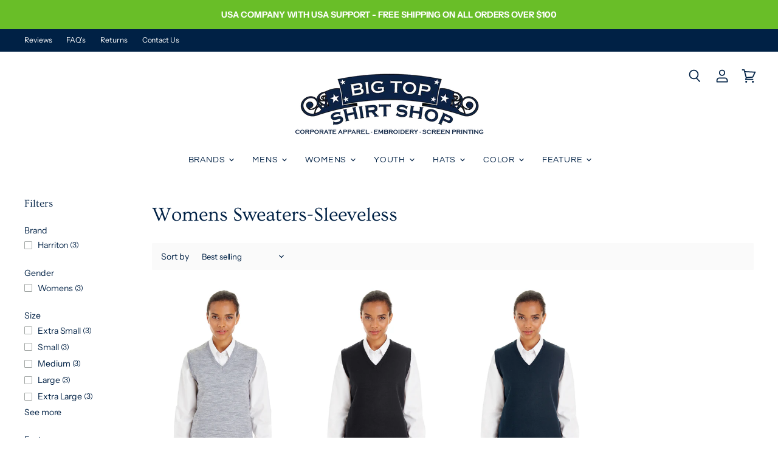

--- FILE ---
content_type: text/html; charset=utf-8
request_url: https://www.bigtopshirtshop.com/collections/womens-sweater-vests
body_size: 48954
content:
<!doctype html>
<html class="no-js no-touch" lang="en">
  <head>
    <meta charset="utf-8">
    <meta http-equiv="X-UA-Compatible" content="IE=edge,chrome=1">
    <meta name="viewport" content="width=device-width,initial-scale=1" />

    <!-- Preconnect Domains -->
    <link rel="preconnect" href="https://cdn.shopify.com" crossorigin>
    <link rel="preconnect" href="https://fonts.shopify.com" crossorigin>
    <link rel="preconnect" href="https://monorail-edge.shopifysvc.com">

    
    

    <!-- Preload Assets -->
    <link rel="preload" href="//www.bigtopshirtshop.com/cdn/shop/t/151/assets/api.js?v=53513403336323676991765555212" as="script">

    

    <link rel="preload" href="//www.bigtopshirtshop.com/cdn/shop/t/151/assets/superstore.js?v=51580954209080334651765555212" as="script"><title>Womens Sweaters-Sleeveless — BigTopShirtShop.com</title>

    

    
  <link rel="shortcut icon" href="//www.bigtopshirtshop.com/cdn/shop/files/btssfavicon2_32x32.png?v=1613492211" type="image/png">


    
      <link rel="canonical" href="https://www.bigtopshirtshop.com/collections/womens-sweater-vests" />
    

    
    















<meta property="og:site_name" content="BigTopShirtShop.com">
<meta property="og:url" content="https://www.bigtopshirtshop.com/collections/womens-sweater-vests">
<meta property="og:title" content="Womens Sweaters-Sleeveless">
<meta property="og:type" content="website">
<meta property="og:description" content="Corporate Apparel, Employee Uniforms, Screen Printing, Embroidery, Trade Shows, Restaurants, Hospitality, Dealerships, Golf Courses, Country Clubs, Schools">




















<meta name="twitter:title" content="Womens Sweaters-Sleeveless">
<meta name="twitter:description" content="Corporate Apparel, Employee Uniforms, Screen Printing, Embroidery, Trade Shows, Restaurants, Hospitality, Dealerships, Golf Courses, Country Clubs, Schools">





    

    <link rel="preload" href="//www.bigtopshirtshop.com/cdn/fonts/questrial/questrial_n4.66abac5d8209a647b4bf8089b0451928ef144c07.woff2" as="font" crossorigin="anonymous">

    
      <link rel="preload" as="style" href="//www.bigtopshirtshop.com/cdn/shop/t/151/assets/theme.css?v=2604108093024669491765555212">
    

    <script>window.performance && window.performance.mark && window.performance.mark('shopify.content_for_header.start');</script><meta name="google-site-verification" content="DOique48r80WGuRw82SVpz8IqlA3DhAigSYst_jfOh0">
<meta id="shopify-digital-wallet" name="shopify-digital-wallet" content="/9108718/digital_wallets/dialog">
<meta name="shopify-checkout-api-token" content="65f8d4851dbc0dd2cc2048591d465335">
<meta id="in-context-paypal-metadata" data-shop-id="9108718" data-venmo-supported="false" data-environment="production" data-locale="en_US" data-paypal-v4="true" data-currency="USD">
<link rel="alternate" type="application/atom+xml" title="Feed" href="/collections/womens-sweater-vests.atom" />
<link rel="alternate" type="application/json+oembed" href="https://www.bigtopshirtshop.com/collections/womens-sweater-vests.oembed">
<script async="async" src="/checkouts/internal/preloads.js?locale=en-US"></script>
<link rel="preconnect" href="https://shop.app" crossorigin="anonymous">
<script async="async" src="https://shop.app/checkouts/internal/preloads.js?locale=en-US&shop_id=9108718" crossorigin="anonymous"></script>
<script id="apple-pay-shop-capabilities" type="application/json">{"shopId":9108718,"countryCode":"US","currencyCode":"USD","merchantCapabilities":["supports3DS"],"merchantId":"gid:\/\/shopify\/Shop\/9108718","merchantName":"BigTopShirtShop.com","requiredBillingContactFields":["postalAddress","email","phone"],"requiredShippingContactFields":["postalAddress","email","phone"],"shippingType":"shipping","supportedNetworks":["visa","masterCard","amex","discover","elo","jcb"],"total":{"type":"pending","label":"BigTopShirtShop.com","amount":"1.00"},"shopifyPaymentsEnabled":true,"supportsSubscriptions":true}</script>
<script id="shopify-features" type="application/json">{"accessToken":"65f8d4851dbc0dd2cc2048591d465335","betas":["rich-media-storefront-analytics"],"domain":"www.bigtopshirtshop.com","predictiveSearch":true,"shopId":9108718,"locale":"en"}</script>
<script>var Shopify = Shopify || {};
Shopify.shop = "mycollegeshirt.myshopify.com";
Shopify.locale = "en";
Shopify.currency = {"active":"USD","rate":"1.0"};
Shopify.country = "US";
Shopify.theme = {"name":"Superstore 2.0 v5","id":139772035139,"schema_name":"Superstore","schema_version":"5.3.2","theme_store_id":null,"role":"main"};
Shopify.theme.handle = "null";
Shopify.theme.style = {"id":null,"handle":null};
Shopify.cdnHost = "www.bigtopshirtshop.com/cdn";
Shopify.routes = Shopify.routes || {};
Shopify.routes.root = "/";</script>
<script type="module">!function(o){(o.Shopify=o.Shopify||{}).modules=!0}(window);</script>
<script>!function(o){function n(){var o=[];function n(){o.push(Array.prototype.slice.apply(arguments))}return n.q=o,n}var t=o.Shopify=o.Shopify||{};t.loadFeatures=n(),t.autoloadFeatures=n()}(window);</script>
<script>
  window.ShopifyPay = window.ShopifyPay || {};
  window.ShopifyPay.apiHost = "shop.app\/pay";
  window.ShopifyPay.redirectState = null;
</script>
<script id="shop-js-analytics" type="application/json">{"pageType":"collection"}</script>
<script defer="defer" async type="module" src="//www.bigtopshirtshop.com/cdn/shopifycloud/shop-js/modules/v2/client.init-shop-cart-sync_BT-GjEfc.en.esm.js"></script>
<script defer="defer" async type="module" src="//www.bigtopshirtshop.com/cdn/shopifycloud/shop-js/modules/v2/chunk.common_D58fp_Oc.esm.js"></script>
<script defer="defer" async type="module" src="//www.bigtopshirtshop.com/cdn/shopifycloud/shop-js/modules/v2/chunk.modal_xMitdFEc.esm.js"></script>
<script type="module">
  await import("//www.bigtopshirtshop.com/cdn/shopifycloud/shop-js/modules/v2/client.init-shop-cart-sync_BT-GjEfc.en.esm.js");
await import("//www.bigtopshirtshop.com/cdn/shopifycloud/shop-js/modules/v2/chunk.common_D58fp_Oc.esm.js");
await import("//www.bigtopshirtshop.com/cdn/shopifycloud/shop-js/modules/v2/chunk.modal_xMitdFEc.esm.js");

  window.Shopify.SignInWithShop?.initShopCartSync?.({"fedCMEnabled":true,"windoidEnabled":true});

</script>
<script>
  window.Shopify = window.Shopify || {};
  if (!window.Shopify.featureAssets) window.Shopify.featureAssets = {};
  window.Shopify.featureAssets['shop-js'] = {"shop-cart-sync":["modules/v2/client.shop-cart-sync_DZOKe7Ll.en.esm.js","modules/v2/chunk.common_D58fp_Oc.esm.js","modules/v2/chunk.modal_xMitdFEc.esm.js"],"init-fed-cm":["modules/v2/client.init-fed-cm_B6oLuCjv.en.esm.js","modules/v2/chunk.common_D58fp_Oc.esm.js","modules/v2/chunk.modal_xMitdFEc.esm.js"],"shop-cash-offers":["modules/v2/client.shop-cash-offers_D2sdYoxE.en.esm.js","modules/v2/chunk.common_D58fp_Oc.esm.js","modules/v2/chunk.modal_xMitdFEc.esm.js"],"shop-login-button":["modules/v2/client.shop-login-button_QeVjl5Y3.en.esm.js","modules/v2/chunk.common_D58fp_Oc.esm.js","modules/v2/chunk.modal_xMitdFEc.esm.js"],"pay-button":["modules/v2/client.pay-button_DXTOsIq6.en.esm.js","modules/v2/chunk.common_D58fp_Oc.esm.js","modules/v2/chunk.modal_xMitdFEc.esm.js"],"shop-button":["modules/v2/client.shop-button_DQZHx9pm.en.esm.js","modules/v2/chunk.common_D58fp_Oc.esm.js","modules/v2/chunk.modal_xMitdFEc.esm.js"],"avatar":["modules/v2/client.avatar_BTnouDA3.en.esm.js"],"init-windoid":["modules/v2/client.init-windoid_CR1B-cfM.en.esm.js","modules/v2/chunk.common_D58fp_Oc.esm.js","modules/v2/chunk.modal_xMitdFEc.esm.js"],"init-shop-for-new-customer-accounts":["modules/v2/client.init-shop-for-new-customer-accounts_C_vY_xzh.en.esm.js","modules/v2/client.shop-login-button_QeVjl5Y3.en.esm.js","modules/v2/chunk.common_D58fp_Oc.esm.js","modules/v2/chunk.modal_xMitdFEc.esm.js"],"init-shop-email-lookup-coordinator":["modules/v2/client.init-shop-email-lookup-coordinator_BI7n9ZSv.en.esm.js","modules/v2/chunk.common_D58fp_Oc.esm.js","modules/v2/chunk.modal_xMitdFEc.esm.js"],"init-shop-cart-sync":["modules/v2/client.init-shop-cart-sync_BT-GjEfc.en.esm.js","modules/v2/chunk.common_D58fp_Oc.esm.js","modules/v2/chunk.modal_xMitdFEc.esm.js"],"shop-toast-manager":["modules/v2/client.shop-toast-manager_DiYdP3xc.en.esm.js","modules/v2/chunk.common_D58fp_Oc.esm.js","modules/v2/chunk.modal_xMitdFEc.esm.js"],"init-customer-accounts":["modules/v2/client.init-customer-accounts_D9ZNqS-Q.en.esm.js","modules/v2/client.shop-login-button_QeVjl5Y3.en.esm.js","modules/v2/chunk.common_D58fp_Oc.esm.js","modules/v2/chunk.modal_xMitdFEc.esm.js"],"init-customer-accounts-sign-up":["modules/v2/client.init-customer-accounts-sign-up_iGw4briv.en.esm.js","modules/v2/client.shop-login-button_QeVjl5Y3.en.esm.js","modules/v2/chunk.common_D58fp_Oc.esm.js","modules/v2/chunk.modal_xMitdFEc.esm.js"],"shop-follow-button":["modules/v2/client.shop-follow-button_CqMgW2wH.en.esm.js","modules/v2/chunk.common_D58fp_Oc.esm.js","modules/v2/chunk.modal_xMitdFEc.esm.js"],"checkout-modal":["modules/v2/client.checkout-modal_xHeaAweL.en.esm.js","modules/v2/chunk.common_D58fp_Oc.esm.js","modules/v2/chunk.modal_xMitdFEc.esm.js"],"shop-login":["modules/v2/client.shop-login_D91U-Q7h.en.esm.js","modules/v2/chunk.common_D58fp_Oc.esm.js","modules/v2/chunk.modal_xMitdFEc.esm.js"],"lead-capture":["modules/v2/client.lead-capture_BJmE1dJe.en.esm.js","modules/v2/chunk.common_D58fp_Oc.esm.js","modules/v2/chunk.modal_xMitdFEc.esm.js"],"payment-terms":["modules/v2/client.payment-terms_Ci9AEqFq.en.esm.js","modules/v2/chunk.common_D58fp_Oc.esm.js","modules/v2/chunk.modal_xMitdFEc.esm.js"]};
</script>
<script>(function() {
  var isLoaded = false;
  function asyncLoad() {
    if (isLoaded) return;
    isLoaded = true;
    var urls = ["https:\/\/embed.tawk.to\/widget-script\/5a790b0f4b401e45400cb2ee\/default.js?shop=mycollegeshirt.myshopify.com","https:\/\/d23dclunsivw3h.cloudfront.net\/redirect-app.js?shop=mycollegeshirt.myshopify.com","https:\/\/omnisnippet1.com\/platforms\/shopify.js?source=scriptTag\u0026v=2025-05-15T12\u0026shop=mycollegeshirt.myshopify.com"];
    for (var i = 0; i < urls.length; i++) {
      var s = document.createElement('script');
      s.type = 'text/javascript';
      s.async = true;
      s.src = urls[i];
      var x = document.getElementsByTagName('script')[0];
      x.parentNode.insertBefore(s, x);
    }
  };
  if(window.attachEvent) {
    window.attachEvent('onload', asyncLoad);
  } else {
    window.addEventListener('load', asyncLoad, false);
  }
})();</script>
<script id="__st">var __st={"a":9108718,"offset":-25200,"reqid":"f46a0751-da69-4b19-9978-d7b9ee893aa8-1769123179","pageurl":"www.bigtopshirtshop.com\/collections\/womens-sweater-vests","u":"1f8d036f78cf","p":"collection","rtyp":"collection","rid":87538434115};</script>
<script>window.ShopifyPaypalV4VisibilityTracking = true;</script>
<script id="captcha-bootstrap">!function(){'use strict';const t='contact',e='account',n='new_comment',o=[[t,t],['blogs',n],['comments',n],[t,'customer']],c=[[e,'customer_login'],[e,'guest_login'],[e,'recover_customer_password'],[e,'create_customer']],r=t=>t.map((([t,e])=>`form[action*='/${t}']:not([data-nocaptcha='true']) input[name='form_type'][value='${e}']`)).join(','),a=t=>()=>t?[...document.querySelectorAll(t)].map((t=>t.form)):[];function s(){const t=[...o],e=r(t);return a(e)}const i='password',u='form_key',d=['recaptcha-v3-token','g-recaptcha-response','h-captcha-response',i],f=()=>{try{return window.sessionStorage}catch{return}},m='__shopify_v',_=t=>t.elements[u];function p(t,e,n=!1){try{const o=window.sessionStorage,c=JSON.parse(o.getItem(e)),{data:r}=function(t){const{data:e,action:n}=t;return t[m]||n?{data:e,action:n}:{data:t,action:n}}(c);for(const[e,n]of Object.entries(r))t.elements[e]&&(t.elements[e].value=n);n&&o.removeItem(e)}catch(o){console.error('form repopulation failed',{error:o})}}const l='form_type',E='cptcha';function T(t){t.dataset[E]=!0}const w=window,h=w.document,L='Shopify',v='ce_forms',y='captcha';let A=!1;((t,e)=>{const n=(g='f06e6c50-85a8-45c8-87d0-21a2b65856fe',I='https://cdn.shopify.com/shopifycloud/storefront-forms-hcaptcha/ce_storefront_forms_captcha_hcaptcha.v1.5.2.iife.js',D={infoText:'Protected by hCaptcha',privacyText:'Privacy',termsText:'Terms'},(t,e,n)=>{const o=w[L][v],c=o.bindForm;if(c)return c(t,g,e,D).then(n);var r;o.q.push([[t,g,e,D],n]),r=I,A||(h.body.append(Object.assign(h.createElement('script'),{id:'captcha-provider',async:!0,src:r})),A=!0)});var g,I,D;w[L]=w[L]||{},w[L][v]=w[L][v]||{},w[L][v].q=[],w[L][y]=w[L][y]||{},w[L][y].protect=function(t,e){n(t,void 0,e),T(t)},Object.freeze(w[L][y]),function(t,e,n,w,h,L){const[v,y,A,g]=function(t,e,n){const i=e?o:[],u=t?c:[],d=[...i,...u],f=r(d),m=r(i),_=r(d.filter((([t,e])=>n.includes(e))));return[a(f),a(m),a(_),s()]}(w,h,L),I=t=>{const e=t.target;return e instanceof HTMLFormElement?e:e&&e.form},D=t=>v().includes(t);t.addEventListener('submit',(t=>{const e=I(t);if(!e)return;const n=D(e)&&!e.dataset.hcaptchaBound&&!e.dataset.recaptchaBound,o=_(e),c=g().includes(e)&&(!o||!o.value);(n||c)&&t.preventDefault(),c&&!n&&(function(t){try{if(!f())return;!function(t){const e=f();if(!e)return;const n=_(t);if(!n)return;const o=n.value;o&&e.removeItem(o)}(t);const e=Array.from(Array(32),(()=>Math.random().toString(36)[2])).join('');!function(t,e){_(t)||t.append(Object.assign(document.createElement('input'),{type:'hidden',name:u})),t.elements[u].value=e}(t,e),function(t,e){const n=f();if(!n)return;const o=[...t.querySelectorAll(`input[type='${i}']`)].map((({name:t})=>t)),c=[...d,...o],r={};for(const[a,s]of new FormData(t).entries())c.includes(a)||(r[a]=s);n.setItem(e,JSON.stringify({[m]:1,action:t.action,data:r}))}(t,e)}catch(e){console.error('failed to persist form',e)}}(e),e.submit())}));const S=(t,e)=>{t&&!t.dataset[E]&&(n(t,e.some((e=>e===t))),T(t))};for(const o of['focusin','change'])t.addEventListener(o,(t=>{const e=I(t);D(e)&&S(e,y())}));const B=e.get('form_key'),M=e.get(l),P=B&&M;t.addEventListener('DOMContentLoaded',(()=>{const t=y();if(P)for(const e of t)e.elements[l].value===M&&p(e,B);[...new Set([...A(),...v().filter((t=>'true'===t.dataset.shopifyCaptcha))])].forEach((e=>S(e,t)))}))}(h,new URLSearchParams(w.location.search),n,t,e,['guest_login'])})(!0,!0)}();</script>
<script integrity="sha256-4kQ18oKyAcykRKYeNunJcIwy7WH5gtpwJnB7kiuLZ1E=" data-source-attribution="shopify.loadfeatures" defer="defer" src="//www.bigtopshirtshop.com/cdn/shopifycloud/storefront/assets/storefront/load_feature-a0a9edcb.js" crossorigin="anonymous"></script>
<script crossorigin="anonymous" defer="defer" src="//www.bigtopshirtshop.com/cdn/shopifycloud/storefront/assets/shopify_pay/storefront-65b4c6d7.js?v=20250812"></script>
<script data-source-attribution="shopify.dynamic_checkout.dynamic.init">var Shopify=Shopify||{};Shopify.PaymentButton=Shopify.PaymentButton||{isStorefrontPortableWallets:!0,init:function(){window.Shopify.PaymentButton.init=function(){};var t=document.createElement("script");t.src="https://www.bigtopshirtshop.com/cdn/shopifycloud/portable-wallets/latest/portable-wallets.en.js",t.type="module",document.head.appendChild(t)}};
</script>
<script data-source-attribution="shopify.dynamic_checkout.buyer_consent">
  function portableWalletsHideBuyerConsent(e){var t=document.getElementById("shopify-buyer-consent"),n=document.getElementById("shopify-subscription-policy-button");t&&n&&(t.classList.add("hidden"),t.setAttribute("aria-hidden","true"),n.removeEventListener("click",e))}function portableWalletsShowBuyerConsent(e){var t=document.getElementById("shopify-buyer-consent"),n=document.getElementById("shopify-subscription-policy-button");t&&n&&(t.classList.remove("hidden"),t.removeAttribute("aria-hidden"),n.addEventListener("click",e))}window.Shopify?.PaymentButton&&(window.Shopify.PaymentButton.hideBuyerConsent=portableWalletsHideBuyerConsent,window.Shopify.PaymentButton.showBuyerConsent=portableWalletsShowBuyerConsent);
</script>
<script data-source-attribution="shopify.dynamic_checkout.cart.bootstrap">document.addEventListener("DOMContentLoaded",(function(){function t(){return document.querySelector("shopify-accelerated-checkout-cart, shopify-accelerated-checkout")}if(t())Shopify.PaymentButton.init();else{new MutationObserver((function(e,n){t()&&(Shopify.PaymentButton.init(),n.disconnect())})).observe(document.body,{childList:!0,subtree:!0})}}));
</script>
<link id="shopify-accelerated-checkout-styles" rel="stylesheet" media="screen" href="https://www.bigtopshirtshop.com/cdn/shopifycloud/portable-wallets/latest/accelerated-checkout-backwards-compat.css" crossorigin="anonymous">
<style id="shopify-accelerated-checkout-cart">
        #shopify-buyer-consent {
  margin-top: 1em;
  display: inline-block;
  width: 100%;
}

#shopify-buyer-consent.hidden {
  display: none;
}

#shopify-subscription-policy-button {
  background: none;
  border: none;
  padding: 0;
  text-decoration: underline;
  font-size: inherit;
  cursor: pointer;
}

#shopify-subscription-policy-button::before {
  box-shadow: none;
}

      </style>

<script>window.performance && window.performance.mark && window.performance.mark('shopify.content_for_header.end');</script>

    <script>
      document.documentElement.className=document.documentElement.className.replace(/\bno-js\b/,'js');
      if(window.Shopify&&window.Shopify.designMode)document.documentElement.className+=' in-theme-editor';
      if(('ontouchstart' in window)||window.DocumentTouch&&document instanceof DocumentTouch)document.documentElement.className=document.documentElement.className.replace(/\bno-touch\b/,'has-touch');
    </script>

    <script src="//www.bigtopshirtshop.com/cdn/shop/t/151/assets/api.js?v=53513403336323676991765555212" defer></script>

    
      <link href="//www.bigtopshirtshop.com/cdn/shop/t/151/assets/theme.css?v=2604108093024669491765555212" rel="stylesheet" type="text/css" media="all" />
    

    

    
    <script>
      window.Theme = window.Theme || {};
      window.Theme.version = '5.3.2';
      window.Theme.name = 'Superstore';
      window.Theme.routes = {
        "root_url": "/",
        "account_url": "/account",
        "account_login_url": "https://www.bigtopshirtshop.com/customer_authentication/redirect?locale=en&region_country=US",
        "account_logout_url": "/account/logout",
        "account_register_url": "https://account.bigtopshirtshop.com?locale=en",
        "account_addresses_url": "/account/addresses",
        "collections_url": "/collections",
        "all_products_collection_url": "/collections/all",
        "search_url": "/search",
        "predictive_search_url": "/search/suggest",
        "cart_url": "/cart",
        "cart_add_url": "/cart/add",
        "cart_change_url": "/cart/change",
        "cart_clear_url": "/cart/clear",
        "product_recommendations_url": "/recommendations/products",
      };
    </script>
    

    <!-- Global site tag (gtag.js) - Google Analytics -->
    <script async data-src="https://www.googletagmanager.com/gtag/js?id=G-76ZYGZNJXP"></script>
    <script>
      window.dataLayer = window.dataLayer || [];
      function gtag(){window.dataLayer.push(arguments);}
      gtag('js', new Date());

      gtag('config', 'G-76ZYGZNJXP');
    </script>
    <!-- End Global site tag (gtag.js) - Google Analytics -->

  <link href="https://monorail-edge.shopifysvc.com" rel="dns-prefetch">
<script>(function(){if ("sendBeacon" in navigator && "performance" in window) {try {var session_token_from_headers = performance.getEntriesByType('navigation')[0].serverTiming.find(x => x.name == '_s').description;} catch {var session_token_from_headers = undefined;}var session_cookie_matches = document.cookie.match(/_shopify_s=([^;]*)/);var session_token_from_cookie = session_cookie_matches && session_cookie_matches.length === 2 ? session_cookie_matches[1] : "";var session_token = session_token_from_headers || session_token_from_cookie || "";function handle_abandonment_event(e) {var entries = performance.getEntries().filter(function(entry) {return /monorail-edge.shopifysvc.com/.test(entry.name);});if (!window.abandonment_tracked && entries.length === 0) {window.abandonment_tracked = true;var currentMs = Date.now();var navigation_start = performance.timing.navigationStart;var payload = {shop_id: 9108718,url: window.location.href,navigation_start,duration: currentMs - navigation_start,session_token,page_type: "collection"};window.navigator.sendBeacon("https://monorail-edge.shopifysvc.com/v1/produce", JSON.stringify({schema_id: "online_store_buyer_site_abandonment/1.1",payload: payload,metadata: {event_created_at_ms: currentMs,event_sent_at_ms: currentMs}}));}}window.addEventListener('pagehide', handle_abandonment_event);}}());</script>
<script id="web-pixels-manager-setup">(function e(e,d,r,n,o){if(void 0===o&&(o={}),!Boolean(null===(a=null===(i=window.Shopify)||void 0===i?void 0:i.analytics)||void 0===a?void 0:a.replayQueue)){var i,a;window.Shopify=window.Shopify||{};var t=window.Shopify;t.analytics=t.analytics||{};var s=t.analytics;s.replayQueue=[],s.publish=function(e,d,r){return s.replayQueue.push([e,d,r]),!0};try{self.performance.mark("wpm:start")}catch(e){}var l=function(){var e={modern:/Edge?\/(1{2}[4-9]|1[2-9]\d|[2-9]\d{2}|\d{4,})\.\d+(\.\d+|)|Firefox\/(1{2}[4-9]|1[2-9]\d|[2-9]\d{2}|\d{4,})\.\d+(\.\d+|)|Chrom(ium|e)\/(9{2}|\d{3,})\.\d+(\.\d+|)|(Maci|X1{2}).+ Version\/(15\.\d+|(1[6-9]|[2-9]\d|\d{3,})\.\d+)([,.]\d+|)( \(\w+\)|)( Mobile\/\w+|) Safari\/|Chrome.+OPR\/(9{2}|\d{3,})\.\d+\.\d+|(CPU[ +]OS|iPhone[ +]OS|CPU[ +]iPhone|CPU IPhone OS|CPU iPad OS)[ +]+(15[._]\d+|(1[6-9]|[2-9]\d|\d{3,})[._]\d+)([._]\d+|)|Android:?[ /-](13[3-9]|1[4-9]\d|[2-9]\d{2}|\d{4,})(\.\d+|)(\.\d+|)|Android.+Firefox\/(13[5-9]|1[4-9]\d|[2-9]\d{2}|\d{4,})\.\d+(\.\d+|)|Android.+Chrom(ium|e)\/(13[3-9]|1[4-9]\d|[2-9]\d{2}|\d{4,})\.\d+(\.\d+|)|SamsungBrowser\/([2-9]\d|\d{3,})\.\d+/,legacy:/Edge?\/(1[6-9]|[2-9]\d|\d{3,})\.\d+(\.\d+|)|Firefox\/(5[4-9]|[6-9]\d|\d{3,})\.\d+(\.\d+|)|Chrom(ium|e)\/(5[1-9]|[6-9]\d|\d{3,})\.\d+(\.\d+|)([\d.]+$|.*Safari\/(?![\d.]+ Edge\/[\d.]+$))|(Maci|X1{2}).+ Version\/(10\.\d+|(1[1-9]|[2-9]\d|\d{3,})\.\d+)([,.]\d+|)( \(\w+\)|)( Mobile\/\w+|) Safari\/|Chrome.+OPR\/(3[89]|[4-9]\d|\d{3,})\.\d+\.\d+|(CPU[ +]OS|iPhone[ +]OS|CPU[ +]iPhone|CPU IPhone OS|CPU iPad OS)[ +]+(10[._]\d+|(1[1-9]|[2-9]\d|\d{3,})[._]\d+)([._]\d+|)|Android:?[ /-](13[3-9]|1[4-9]\d|[2-9]\d{2}|\d{4,})(\.\d+|)(\.\d+|)|Mobile Safari.+OPR\/([89]\d|\d{3,})\.\d+\.\d+|Android.+Firefox\/(13[5-9]|1[4-9]\d|[2-9]\d{2}|\d{4,})\.\d+(\.\d+|)|Android.+Chrom(ium|e)\/(13[3-9]|1[4-9]\d|[2-9]\d{2}|\d{4,})\.\d+(\.\d+|)|Android.+(UC? ?Browser|UCWEB|U3)[ /]?(15\.([5-9]|\d{2,})|(1[6-9]|[2-9]\d|\d{3,})\.\d+)\.\d+|SamsungBrowser\/(5\.\d+|([6-9]|\d{2,})\.\d+)|Android.+MQ{2}Browser\/(14(\.(9|\d{2,})|)|(1[5-9]|[2-9]\d|\d{3,})(\.\d+|))(\.\d+|)|K[Aa][Ii]OS\/(3\.\d+|([4-9]|\d{2,})\.\d+)(\.\d+|)/},d=e.modern,r=e.legacy,n=navigator.userAgent;return n.match(d)?"modern":n.match(r)?"legacy":"unknown"}(),u="modern"===l?"modern":"legacy",c=(null!=n?n:{modern:"",legacy:""})[u],f=function(e){return[e.baseUrl,"/wpm","/b",e.hashVersion,"modern"===e.buildTarget?"m":"l",".js"].join("")}({baseUrl:d,hashVersion:r,buildTarget:u}),m=function(e){var d=e.version,r=e.bundleTarget,n=e.surface,o=e.pageUrl,i=e.monorailEndpoint;return{emit:function(e){var a=e.status,t=e.errorMsg,s=(new Date).getTime(),l=JSON.stringify({metadata:{event_sent_at_ms:s},events:[{schema_id:"web_pixels_manager_load/3.1",payload:{version:d,bundle_target:r,page_url:o,status:a,surface:n,error_msg:t},metadata:{event_created_at_ms:s}}]});if(!i)return console&&console.warn&&console.warn("[Web Pixels Manager] No Monorail endpoint provided, skipping logging."),!1;try{return self.navigator.sendBeacon.bind(self.navigator)(i,l)}catch(e){}var u=new XMLHttpRequest;try{return u.open("POST",i,!0),u.setRequestHeader("Content-Type","text/plain"),u.send(l),!0}catch(e){return console&&console.warn&&console.warn("[Web Pixels Manager] Got an unhandled error while logging to Monorail."),!1}}}}({version:r,bundleTarget:l,surface:e.surface,pageUrl:self.location.href,monorailEndpoint:e.monorailEndpoint});try{o.browserTarget=l,function(e){var d=e.src,r=e.async,n=void 0===r||r,o=e.onload,i=e.onerror,a=e.sri,t=e.scriptDataAttributes,s=void 0===t?{}:t,l=document.createElement("script"),u=document.querySelector("head"),c=document.querySelector("body");if(l.async=n,l.src=d,a&&(l.integrity=a,l.crossOrigin="anonymous"),s)for(var f in s)if(Object.prototype.hasOwnProperty.call(s,f))try{l.dataset[f]=s[f]}catch(e){}if(o&&l.addEventListener("load",o),i&&l.addEventListener("error",i),u)u.appendChild(l);else{if(!c)throw new Error("Did not find a head or body element to append the script");c.appendChild(l)}}({src:f,async:!0,onload:function(){if(!function(){var e,d;return Boolean(null===(d=null===(e=window.Shopify)||void 0===e?void 0:e.analytics)||void 0===d?void 0:d.initialized)}()){var d=window.webPixelsManager.init(e)||void 0;if(d){var r=window.Shopify.analytics;r.replayQueue.forEach((function(e){var r=e[0],n=e[1],o=e[2];d.publishCustomEvent(r,n,o)})),r.replayQueue=[],r.publish=d.publishCustomEvent,r.visitor=d.visitor,r.initialized=!0}}},onerror:function(){return m.emit({status:"failed",errorMsg:"".concat(f," has failed to load")})},sri:function(e){var d=/^sha384-[A-Za-z0-9+/=]+$/;return"string"==typeof e&&d.test(e)}(c)?c:"",scriptDataAttributes:o}),m.emit({status:"loading"})}catch(e){m.emit({status:"failed",errorMsg:(null==e?void 0:e.message)||"Unknown error"})}}})({shopId: 9108718,storefrontBaseUrl: "https://www.bigtopshirtshop.com",extensionsBaseUrl: "https://extensions.shopifycdn.com/cdn/shopifycloud/web-pixels-manager",monorailEndpoint: "https://monorail-edge.shopifysvc.com/unstable/produce_batch",surface: "storefront-renderer",enabledBetaFlags: ["2dca8a86"],webPixelsConfigList: [{"id":"547946563","configuration":"{\"config\":\"{\\\"pixel_id\\\":\\\"AW-1070385464\\\",\\\"gtag_events\\\":[{\\\"type\\\":\\\"begin_checkout\\\",\\\"action_label\\\":\\\"AW-1070385464\\\/NGHlCO6rnL8ZELiSs_4D\\\"},{\\\"type\\\":\\\"search\\\",\\\"action_label\\\":\\\"AW-1070385464\\\/8PzUCOirnL8ZELiSs_4D\\\"},{\\\"type\\\":\\\"view_item\\\",\\\"action_label\\\":\\\"AW-1070385464\\\/BdfQCOWrnL8ZELiSs_4D\\\"},{\\\"type\\\":\\\"purchase\\\",\\\"action_label\\\":\\\"AW-1070385464\\\/SaBZCN-rnL8ZELiSs_4D\\\"},{\\\"type\\\":\\\"page_view\\\",\\\"action_label\\\":\\\"AW-1070385464\\\/lrQuCOKrnL8ZELiSs_4D\\\"},{\\\"type\\\":\\\"add_payment_info\\\",\\\"action_label\\\":\\\"AW-1070385464\\\/fuQXCPGrnL8ZELiSs_4D\\\"},{\\\"type\\\":\\\"add_to_cart\\\",\\\"action_label\\\":\\\"AW-1070385464\\\/iImXCOurnL8ZELiSs_4D\\\"}],\\\"enable_monitoring_mode\\\":false}\"}","eventPayloadVersion":"v1","runtimeContext":"OPEN","scriptVersion":"b2a88bafab3e21179ed38636efcd8a93","type":"APP","apiClientId":1780363,"privacyPurposes":[],"dataSharingAdjustments":{"protectedCustomerApprovalScopes":["read_customer_address","read_customer_email","read_customer_name","read_customer_personal_data","read_customer_phone"]}},{"id":"463667267","configuration":"{\"apiURL\":\"https:\/\/api.omnisend.com\",\"appURL\":\"https:\/\/app.omnisend.com\",\"brandID\":\"63c850ea6a887708abed84f9\",\"trackingURL\":\"https:\/\/wt.omnisendlink.com\"}","eventPayloadVersion":"v1","runtimeContext":"STRICT","scriptVersion":"aa9feb15e63a302383aa48b053211bbb","type":"APP","apiClientId":186001,"privacyPurposes":["ANALYTICS","MARKETING","SALE_OF_DATA"],"dataSharingAdjustments":{"protectedCustomerApprovalScopes":["read_customer_address","read_customer_email","read_customer_name","read_customer_personal_data","read_customer_phone"]}},{"id":"25493571","eventPayloadVersion":"1","runtimeContext":"LAX","scriptVersion":"1","type":"CUSTOM","privacyPurposes":["ANALYTICS","MARKETING","SALE_OF_DATA"],"name":"Purchase Tracking for Shopify "},{"id":"49774659","eventPayloadVersion":"v1","runtimeContext":"LAX","scriptVersion":"1","type":"CUSTOM","privacyPurposes":["MARKETING"],"name":"Meta pixel (migrated)"},{"id":"99713091","eventPayloadVersion":"v1","runtimeContext":"LAX","scriptVersion":"1","type":"CUSTOM","privacyPurposes":["ANALYTICS"],"name":"Google Analytics tag (migrated)"},{"id":"shopify-app-pixel","configuration":"{}","eventPayloadVersion":"v1","runtimeContext":"STRICT","scriptVersion":"0450","apiClientId":"shopify-pixel","type":"APP","privacyPurposes":["ANALYTICS","MARKETING"]},{"id":"shopify-custom-pixel","eventPayloadVersion":"v1","runtimeContext":"LAX","scriptVersion":"0450","apiClientId":"shopify-pixel","type":"CUSTOM","privacyPurposes":["ANALYTICS","MARKETING"]}],isMerchantRequest: false,initData: {"shop":{"name":"BigTopShirtShop.com","paymentSettings":{"currencyCode":"USD"},"myshopifyDomain":"mycollegeshirt.myshopify.com","countryCode":"US","storefrontUrl":"https:\/\/www.bigtopshirtshop.com"},"customer":null,"cart":null,"checkout":null,"productVariants":[],"purchasingCompany":null},},"https://www.bigtopshirtshop.com/cdn","fcfee988w5aeb613cpc8e4bc33m6693e112",{"modern":"","legacy":""},{"shopId":"9108718","storefrontBaseUrl":"https:\/\/www.bigtopshirtshop.com","extensionBaseUrl":"https:\/\/extensions.shopifycdn.com\/cdn\/shopifycloud\/web-pixels-manager","surface":"storefront-renderer","enabledBetaFlags":"[\"2dca8a86\"]","isMerchantRequest":"false","hashVersion":"fcfee988w5aeb613cpc8e4bc33m6693e112","publish":"custom","events":"[[\"page_viewed\",{}],[\"collection_viewed\",{\"collection\":{\"id\":\"87538434115\",\"title\":\"Womens Sweaters-Sleeveless\",\"productVariants\":[{\"price\":{\"amount\":25.49,\"currencyCode\":\"USD\"},\"product\":{\"title\":\"Harriton Womens Pilbloc Pill Resistant V-Neck Sweater Vest - Heather Grey\",\"vendor\":\"Harriton 1\",\"id\":\"4609547403331\",\"untranslatedTitle\":\"Harriton Womens Pilbloc Pill Resistant V-Neck Sweater Vest - Heather Grey\",\"url\":\"\/products\/harriton-womens-pilbloc-v-neck-sweater-vest-m415w-heather-grey\",\"type\":\"Womens Sweaters\"},\"id\":\"32229785468995\",\"image\":{\"src\":\"\/\/www.bigtopshirtshop.com\/cdn\/shop\/files\/m415w_45.jpg?v=1727917698\"},\"sku\":\"SS-M415W Heather Grey XS\",\"title\":\"Extra Small\",\"untranslatedTitle\":\"Extra Small\"},{\"price\":{\"amount\":25.49,\"currencyCode\":\"USD\"},\"product\":{\"title\":\"Harriton Womens Pilbloc Pill Resistant V-Neck Sweater Vest - Black\",\"vendor\":\"Harriton 1\",\"id\":\"4609547370563\",\"untranslatedTitle\":\"Harriton Womens Pilbloc Pill Resistant V-Neck Sweater Vest - Black\",\"url\":\"\/products\/harriton-womens-pilbloc-v-neck-sweater-vest-m415w-black\",\"type\":\"Womens Sweaters\"},\"id\":\"32229785239619\",\"image\":{\"src\":\"\/\/www.bigtopshirtshop.com\/cdn\/shop\/files\/m415w_51.jpg?v=1727917684\"},\"sku\":\"SS-M415W Black XS\",\"title\":\"Extra Small\",\"untranslatedTitle\":\"Extra Small\"},{\"price\":{\"amount\":25.49,\"currencyCode\":\"USD\"},\"product\":{\"title\":\"Harriton Womens Pilbloc Pill Resistant V-Neck Sweater Vest - Dark Navy Blue\",\"vendor\":\"Harriton 1\",\"id\":\"4609547468867\",\"untranslatedTitle\":\"Harriton Womens Pilbloc Pill Resistant V-Neck Sweater Vest - Dark Navy Blue\",\"url\":\"\/products\/harriton-womens-pilbloc-v-neck-sweater-vest-m415w-navy-blue\",\"type\":\"Womens Sweaters\"},\"id\":\"32229786419267\",\"image\":{\"src\":\"\/\/www.bigtopshirtshop.com\/cdn\/shop\/files\/m415w_54.jpg?v=1727917691\"},\"sku\":\"SS-M415W Dark Navy Blue XS\",\"title\":\"Extra Small\",\"untranslatedTitle\":\"Extra Small\"}]}}]]"});</script><script>
  window.ShopifyAnalytics = window.ShopifyAnalytics || {};
  window.ShopifyAnalytics.meta = window.ShopifyAnalytics.meta || {};
  window.ShopifyAnalytics.meta.currency = 'USD';
  var meta = {"products":[{"id":4609547403331,"gid":"gid:\/\/shopify\/Product\/4609547403331","vendor":"Harriton 1","type":"Womens Sweaters","handle":"harriton-womens-pilbloc-v-neck-sweater-vest-m415w-heather-grey","variants":[{"id":32229785468995,"price":2549,"name":"Harriton Womens Pilbloc Pill Resistant V-Neck Sweater Vest - Heather Grey - Extra Small","public_title":"Extra Small","sku":"SS-M415W Heather Grey XS"},{"id":32229785501763,"price":2549,"name":"Harriton Womens Pilbloc Pill Resistant V-Neck Sweater Vest - Heather Grey - Small","public_title":"Small","sku":"SS-M415W Heather Grey S"},{"id":32229785534531,"price":2549,"name":"Harriton Womens Pilbloc Pill Resistant V-Neck Sweater Vest - Heather Grey - Medium","public_title":"Medium","sku":"SS-M415W Heather Grey M"},{"id":32229785567299,"price":2549,"name":"Harriton Womens Pilbloc Pill Resistant V-Neck Sweater Vest - Heather Grey - Large","public_title":"Large","sku":"SS-M415W Heather Grey L"},{"id":32229785600067,"price":2549,"name":"Harriton Womens Pilbloc Pill Resistant V-Neck Sweater Vest - Heather Grey - Extra Large","public_title":"Extra Large","sku":"SS-M415W Heather Grey XL"},{"id":32229785632835,"price":2707,"name":"Harriton Womens Pilbloc Pill Resistant V-Neck Sweater Vest - Heather Grey - 2XL","public_title":"2XL","sku":"SS-M415W Heather Grey 2XL"},{"id":32229785665603,"price":2865,"name":"Harriton Womens Pilbloc Pill Resistant V-Neck Sweater Vest - Heather Grey - 3XL","public_title":"3XL","sku":"SS-M415W Heather Grey 3XL"}],"remote":false},{"id":4609547370563,"gid":"gid:\/\/shopify\/Product\/4609547370563","vendor":"Harriton 1","type":"Womens Sweaters","handle":"harriton-womens-pilbloc-v-neck-sweater-vest-m415w-black","variants":[{"id":32229785239619,"price":2549,"name":"Harriton Womens Pilbloc Pill Resistant V-Neck Sweater Vest - Black - Extra Small","public_title":"Extra Small","sku":"SS-M415W Black XS"},{"id":32229785272387,"price":2549,"name":"Harriton Womens Pilbloc Pill Resistant V-Neck Sweater Vest - Black - Small","public_title":"Small","sku":"SS-M415W Black S"},{"id":32229785305155,"price":2549,"name":"Harriton Womens Pilbloc Pill Resistant V-Neck Sweater Vest - Black - Medium","public_title":"Medium","sku":"SS-M415W Black M"},{"id":32229785337923,"price":2549,"name":"Harriton Womens Pilbloc Pill Resistant V-Neck Sweater Vest - Black - Large","public_title":"Large","sku":"SS-M415W Black L"},{"id":32229785370691,"price":2549,"name":"Harriton Womens Pilbloc Pill Resistant V-Neck Sweater Vest - Black - Extra Large","public_title":"Extra Large","sku":"SS-M415W Black XL"},{"id":32229785403459,"price":2707,"name":"Harriton Womens Pilbloc Pill Resistant V-Neck Sweater Vest - Black - 2XL","public_title":"2XL","sku":"SS-M415W Black 2XL"},{"id":32229785436227,"price":2865,"name":"Harriton Womens Pilbloc Pill Resistant V-Neck Sweater Vest - Black - 3XL","public_title":"3XL","sku":"SS-M415W Black 3XL"}],"remote":false},{"id":4609547468867,"gid":"gid:\/\/shopify\/Product\/4609547468867","vendor":"Harriton 1","type":"Womens Sweaters","handle":"harriton-womens-pilbloc-v-neck-sweater-vest-m415w-navy-blue","variants":[{"id":32229786419267,"price":2549,"name":"Harriton Womens Pilbloc Pill Resistant V-Neck Sweater Vest - Dark Navy Blue - Extra Small","public_title":"Extra Small","sku":"SS-M415W Dark Navy Blue XS"},{"id":32229786452035,"price":2549,"name":"Harriton Womens Pilbloc Pill Resistant V-Neck Sweater Vest - Dark Navy Blue - Small","public_title":"Small","sku":"SS-M415W Dark Navy Blue S"},{"id":32229786484803,"price":2549,"name":"Harriton Womens Pilbloc Pill Resistant V-Neck Sweater Vest - Dark Navy Blue - Medium","public_title":"Medium","sku":"SS-M415W Dark Navy Blue M"},{"id":32229786517571,"price":2549,"name":"Harriton Womens Pilbloc Pill Resistant V-Neck Sweater Vest - Dark Navy Blue - Large","public_title":"Large","sku":"SS-M415W Dark Navy Blue L"},{"id":32229786550339,"price":2549,"name":"Harriton Womens Pilbloc Pill Resistant V-Neck Sweater Vest - Dark Navy Blue - Extra Large","public_title":"Extra Large","sku":"SS-M415W Dark Navy Blue XL"},{"id":32229786583107,"price":2707,"name":"Harriton Womens Pilbloc Pill Resistant V-Neck Sweater Vest - Dark Navy Blue - 2XL","public_title":"2XL","sku":"SS-M415W Dark Navy Blue 2XL"},{"id":32229786615875,"price":2865,"name":"Harriton Womens Pilbloc Pill Resistant V-Neck Sweater Vest - Dark Navy Blue - 3XL","public_title":"3XL","sku":"SS-M415W Dark Navy Blue 3XL"}],"remote":false}],"page":{"pageType":"collection","resourceType":"collection","resourceId":87538434115,"requestId":"f46a0751-da69-4b19-9978-d7b9ee893aa8-1769123179"}};
  for (var attr in meta) {
    window.ShopifyAnalytics.meta[attr] = meta[attr];
  }
</script>
<script class="analytics">
  (function () {
    var customDocumentWrite = function(content) {
      var jquery = null;

      if (window.jQuery) {
        jquery = window.jQuery;
      } else if (window.Checkout && window.Checkout.$) {
        jquery = window.Checkout.$;
      }

      if (jquery) {
        jquery('body').append(content);
      }
    };

    var hasLoggedConversion = function(token) {
      if (token) {
        return document.cookie.indexOf('loggedConversion=' + token) !== -1;
      }
      return false;
    }

    var setCookieIfConversion = function(token) {
      if (token) {
        var twoMonthsFromNow = new Date(Date.now());
        twoMonthsFromNow.setMonth(twoMonthsFromNow.getMonth() + 2);

        document.cookie = 'loggedConversion=' + token + '; expires=' + twoMonthsFromNow;
      }
    }

    var trekkie = window.ShopifyAnalytics.lib = window.trekkie = window.trekkie || [];
    if (trekkie.integrations) {
      return;
    }
    trekkie.methods = [
      'identify',
      'page',
      'ready',
      'track',
      'trackForm',
      'trackLink'
    ];
    trekkie.factory = function(method) {
      return function() {
        var args = Array.prototype.slice.call(arguments);
        args.unshift(method);
        trekkie.push(args);
        return trekkie;
      };
    };
    for (var i = 0; i < trekkie.methods.length; i++) {
      var key = trekkie.methods[i];
      trekkie[key] = trekkie.factory(key);
    }
    trekkie.load = function(config) {
      trekkie.config = config || {};
      trekkie.config.initialDocumentCookie = document.cookie;
      var first = document.getElementsByTagName('script')[0];
      var script = document.createElement('script');
      script.type = 'text/javascript';
      script.onerror = function(e) {
        var scriptFallback = document.createElement('script');
        scriptFallback.type = 'text/javascript';
        scriptFallback.onerror = function(error) {
                var Monorail = {
      produce: function produce(monorailDomain, schemaId, payload) {
        var currentMs = new Date().getTime();
        var event = {
          schema_id: schemaId,
          payload: payload,
          metadata: {
            event_created_at_ms: currentMs,
            event_sent_at_ms: currentMs
          }
        };
        return Monorail.sendRequest("https://" + monorailDomain + "/v1/produce", JSON.stringify(event));
      },
      sendRequest: function sendRequest(endpointUrl, payload) {
        // Try the sendBeacon API
        if (window && window.navigator && typeof window.navigator.sendBeacon === 'function' && typeof window.Blob === 'function' && !Monorail.isIos12()) {
          var blobData = new window.Blob([payload], {
            type: 'text/plain'
          });

          if (window.navigator.sendBeacon(endpointUrl, blobData)) {
            return true;
          } // sendBeacon was not successful

        } // XHR beacon

        var xhr = new XMLHttpRequest();

        try {
          xhr.open('POST', endpointUrl);
          xhr.setRequestHeader('Content-Type', 'text/plain');
          xhr.send(payload);
        } catch (e) {
          console.log(e);
        }

        return false;
      },
      isIos12: function isIos12() {
        return window.navigator.userAgent.lastIndexOf('iPhone; CPU iPhone OS 12_') !== -1 || window.navigator.userAgent.lastIndexOf('iPad; CPU OS 12_') !== -1;
      }
    };
    Monorail.produce('monorail-edge.shopifysvc.com',
      'trekkie_storefront_load_errors/1.1',
      {shop_id: 9108718,
      theme_id: 139772035139,
      app_name: "storefront",
      context_url: window.location.href,
      source_url: "//www.bigtopshirtshop.com/cdn/s/trekkie.storefront.8d95595f799fbf7e1d32231b9a28fd43b70c67d3.min.js"});

        };
        scriptFallback.async = true;
        scriptFallback.src = '//www.bigtopshirtshop.com/cdn/s/trekkie.storefront.8d95595f799fbf7e1d32231b9a28fd43b70c67d3.min.js';
        first.parentNode.insertBefore(scriptFallback, first);
      };
      script.async = true;
      script.src = '//www.bigtopshirtshop.com/cdn/s/trekkie.storefront.8d95595f799fbf7e1d32231b9a28fd43b70c67d3.min.js';
      first.parentNode.insertBefore(script, first);
    };
    trekkie.load(
      {"Trekkie":{"appName":"storefront","development":false,"defaultAttributes":{"shopId":9108718,"isMerchantRequest":null,"themeId":139772035139,"themeCityHash":"14793159016249875697","contentLanguage":"en","currency":"USD","eventMetadataId":"3c24b55e-ee2d-4a40-b1e5-8cfc82ac917a"},"isServerSideCookieWritingEnabled":true,"monorailRegion":"shop_domain","enabledBetaFlags":["65f19447"]},"Session Attribution":{},"S2S":{"facebookCapiEnabled":false,"source":"trekkie-storefront-renderer","apiClientId":580111}}
    );

    var loaded = false;
    trekkie.ready(function() {
      if (loaded) return;
      loaded = true;

      window.ShopifyAnalytics.lib = window.trekkie;

      var originalDocumentWrite = document.write;
      document.write = customDocumentWrite;
      try { window.ShopifyAnalytics.merchantGoogleAnalytics.call(this); } catch(error) {};
      document.write = originalDocumentWrite;

      window.ShopifyAnalytics.lib.page(null,{"pageType":"collection","resourceType":"collection","resourceId":87538434115,"requestId":"f46a0751-da69-4b19-9978-d7b9ee893aa8-1769123179","shopifyEmitted":true});

      var match = window.location.pathname.match(/checkouts\/(.+)\/(thank_you|post_purchase)/)
      var token = match? match[1]: undefined;
      if (!hasLoggedConversion(token)) {
        setCookieIfConversion(token);
        window.ShopifyAnalytics.lib.track("Viewed Product Category",{"currency":"USD","category":"Collection: womens-sweater-vests","collectionName":"womens-sweater-vests","collectionId":87538434115,"nonInteraction":true},undefined,undefined,{"shopifyEmitted":true});
      }
    });


        var eventsListenerScript = document.createElement('script');
        eventsListenerScript.async = true;
        eventsListenerScript.src = "//www.bigtopshirtshop.com/cdn/shopifycloud/storefront/assets/shop_events_listener-3da45d37.js";
        document.getElementsByTagName('head')[0].appendChild(eventsListenerScript);

})();</script>
  <script>
  if (!window.ga || (window.ga && typeof window.ga !== 'function')) {
    window.ga = function ga() {
      (window.ga.q = window.ga.q || []).push(arguments);
      if (window.Shopify && window.Shopify.analytics && typeof window.Shopify.analytics.publish === 'function') {
        window.Shopify.analytics.publish("ga_stub_called", {}, {sendTo: "google_osp_migration"});
      }
      console.error("Shopify's Google Analytics stub called with:", Array.from(arguments), "\nSee https://help.shopify.com/manual/promoting-marketing/pixels/pixel-migration#google for more information.");
    };
    if (window.Shopify && window.Shopify.analytics && typeof window.Shopify.analytics.publish === 'function') {
      window.Shopify.analytics.publish("ga_stub_initialized", {}, {sendTo: "google_osp_migration"});
    }
  }
</script>
<script
  defer
  src="https://www.bigtopshirtshop.com/cdn/shopifycloud/perf-kit/shopify-perf-kit-3.0.4.min.js"
  data-application="storefront-renderer"
  data-shop-id="9108718"
  data-render-region="gcp-us-central1"
  data-page-type="collection"
  data-theme-instance-id="139772035139"
  data-theme-name="Superstore"
  data-theme-version="5.3.2"
  data-monorail-region="shop_domain"
  data-resource-timing-sampling-rate="10"
  data-shs="true"
  data-shs-beacon="true"
  data-shs-export-with-fetch="true"
  data-shs-logs-sample-rate="1"
  data-shs-beacon-endpoint="https://www.bigtopshirtshop.com/api/collect"
></script>
</head>

  <body
    
    class="template-collection"
    
      data-instant-allow-query-string
    
  >
    
        <!-- BEGIN sections: header-group-basic -->
<div id="shopify-section-sections--18295321591875__announcement-bar" class="shopify-section shopify-section-group-header-group-basic site-announcement"><script
  type="application/json"
  data-section-id="sections--18295321591875__announcement-bar"
  data-section-index="1"
  data-section-type="static-announcement"
></script>









  
    <div
      class="
        announcement-bar
        
      "
      style="
        color: #ffffff;
        background: #69be28;
      "
    >
      

      
        <div class="announcement-bar-text">
          USA COMPANY WITH USA SUPPORT - FREE SHIPPING ON ALL ORDERS OVER $100
        </div>
      

      <div class="announcement-bar-text-mobile">
        
          USA COMPANY WITH USA SUPPORT - FREE SHIPPING ON ALL ORDERS OVER $100
        
      </div>
    </div>
  


</div><div id="shopify-section-sections--18295321591875__utility-bar" class="shopify-section shopify-section-group-header-group-basic"><style data-shopify>
  .utility-bar {
    background-color: #002145;
  }

  .utility-bar a {
    color: #ffffff;
  }

  .utility-bar a:hover {
    color: #69be28;
  }
</style>

<script
  type="application/json"
  data-section-type="static-utility-bar"
  data-section-id="sections--18295321591875__utility-bar"
  data-section-index="2"
  data-section-data
>
  {
    "settings": {
      "mobile_layout": "below"
    }
  }
</script>


  
    <div class="utility-bar utility-bar-full-width">
      <div class="utility-bar-content">
        
          <div class="utility-bar-left">
            
              <a href="/pages/product-reviews">Reviews</a>
            
              <a href="/pages/faqs">FAQ's</a>
            
              <a href="/pages/returns">Returns</a>
            
              <a href="/pages/contact-us">Contact Us</a>
            
          </div>
        

        
      </div>

      
      
      
      

      
        <div class="utility-bar-mobile" style="display: none;" data-utility-bar-mobile>
          
            <hr class="navmenu-hr">
          
          <div class="navmenu-utility-bar">
            
              



<ul
  class="navmenu navmenu-depth-1 "
  data-navmenu
  
  
>
  
    

    
    

    
      <li
        class="navmenu-item navmenu-id-reviews"
      >
        <a
          class="navmenu-link "
          href="/pages/product-reviews"
        >
          Reviews
        </a>
      </li>
    
  
    

    
    

    
      <li
        class="navmenu-item navmenu-id-faqs"
      >
        <a
          class="navmenu-link "
          href="/pages/faqs"
        >
          FAQ's
        </a>
      </li>
    
  
    

    
    

    
      <li
        class="navmenu-item navmenu-id-returns"
      >
        <a
          class="navmenu-link "
          href="/pages/returns"
        >
          Returns
        </a>
      </li>
    
  
    

    
    

    
      <li
        class="navmenu-item navmenu-id-contact-us"
      >
        <a
          class="navmenu-link "
          href="/pages/contact-us"
        >
          Contact Us
        </a>
      </li>
    
  
</ul>

            

            
          </div>
          
        </div>
      
    </div>
  


</div><div id="shopify-section-sections--18295321591875__static-upcart-add-ons" class="shopify-section shopify-section-group-header-group-basic">
<style data-shopify>
  .upcart-add-ons {
    display: none;
  }

  #upCart .upcart-add-ons {
    display: flex;
    flex-direction: column;
    gap: 15px;
    padding: 15px 0 7px 0;
  }

  .upcart-add-on__toggle {
    display: flex;
    align-items: center;
    justify-content: center;
    gap: 15px;
  }

  .upcart-add-on__toggle-input {
    width: 1.10em;
    height: 1.10em;
    outline: max(2.0px, 0.15em) solid #002145;
    transform: scale(1.2);
    outline-offset: -1px;
    accent-color: #002145;
  }

  .upcart-add-on__toggle-label {
    font-size: 1.125rem;
    font-weight: 500;
    color: #002145;
  }

  .upcart-add-on__content .product-options-style-select {
    display: grid;
    grid-template-columns: 1fr 1fr;
    column-gap: .9375rem;
  }

  .upcart-add-on__content.hidden {
    display: none;
  }

  .cart_embroiderry {
    display: none!important;
  }

  .upcart-add-ons .form-field-title {
    font-size: 0.7125rem !important;
  }
</style>

<div class="upcart-add-ons">
  
    

    <upcart-add-on class="upcart-add-on" id="upcart-add-on-add_on_PCnEji">
      <script
        type="application/json"
        data-section-type="static-upcart-add-on"
        data-section-id="upcart-add-on-add_on_PCnEji"
        data-section-data
      >
        {
          "settings": {
            "cart_redirection": false,
            "money_format": "$ {{amount}}",
            "enableHistory": false,
            "enableSwatches": false
          },
          "context": {
            "product_available": "Add to cart",
            "product_unavailable": "Out Of Stock"
          },
          "product": {
            "id": 1813085290563,
            "title": "$6 Embroidery - 13 Shirt Minimum - Artwork Instructions Will Be Emailed To You After Checkout",
            "handle": "4-embroidery",
            "variants": [{"id":16999423017027,"title":"Default Title","option1":"Default Title","option2":null,"option3":null,"sku":"EMB2022","requires_shipping":false,"taxable":true,"featured_image":null,"available":true,"name":"$6 Embroidery - 13 Shirt Minimum - Artwork Instructions Will Be Emailed To You After Checkout","public_title":null,"options":["Default Title"],"price":600,"weight":0,"compare_at_price":850,"inventory_quantity":-48898,"inventory_management":null,"inventory_policy":"deny","barcode":"","requires_selling_plan":false,"selling_plan_allocations":[]}],
            "options": ["Title"]
          }
        }
      </script>
      <style>
        
        
          #upcart-add-on-add_on_PCnEji .product-options-style-select .form-options:last-of-type {
            grid-column: 1 / -1;
          }
        
      </style>
      <div class="upcart-add-on__toggle">
        <input type="checkbox" id="upcart-add-on-add_on_PCnEji-toggle" class="upcart-add-on__toggle-input">
        <label for="upcart-add-on-add_on_PCnEji-toggle" class="upcart-add-on__toggle-label">
          Add Embroidery - 13 Shirt Minimum
        </label>
      </div>
      <div class="upcart-add-on__content hidden" data-product-form-area>
        
<form method="post" action="/cart/add" id="add-on-product-form-1813085290563" accept-charset="UTF-8" enctype="multipart/form-data" data-product-form=""><input type="hidden" name="form_type" value="product" /><input type="hidden" name="utf8" value="✓" />
  
    <input
      name="id"
      value="16999423017027"
      type="hidden">
  

  <div class="product-form--atc">
    <div class="product-form--atc-qty form-fields--qty" data-quantity-wrapper>
      
      <div class="form-field form-field--qty-input visible">
        <input
          id="product-quantity-input"
          class="form-field-input form-field-number form-field-filled"
          value="13"
          name="quantity"
          type="text"
          pattern="\d*"
          aria-label="Quantity"
          data-quantity-input
          data-min-value="13"
        >
        <label
          for="product-quantity-input"
          class="form-field-title"
        >
          Quantity
        </label>
      </div>
    </div>

    <button class="product-form--atc-button "
      type="submit"
      
      data-product-atc>
      <span class="atc-button--text">
        
          Add to cart
        
      </span>
      <span class="atc-button--icon">
        
                                                                                                <svg class="icon-spinner "    aria-hidden="true"    focusable="false"    role="presentation"    xmlns="http://www.w3.org/2000/svg" width="26" height="26" viewBox="0 0 26 26" fill="none">          <title>Spinner icon</title>        <circle opacity="0.29" cx="13" cy="13" r="11" stroke="currentColor" stroke-width="2"/>      <path d="M24 13C24 19.0751 19.0751 24 13 24" stroke="currentColor" stroke-width="2"/>    </svg>                  

      </span>
    </button>
  </div>
<input type="hidden" name="product-id" value="1813085290563" /><input type="hidden" name="section-id" value="sections--18295321591875__static-upcart-add-ons" /></form>

      </div>
    </upcart-add-on>
  
    

    <upcart-add-on class="upcart-add-on" id="upcart-add-on-add_on_dMRzMF">
      <script
        type="application/json"
        data-section-type="static-upcart-add-on"
        data-section-id="upcart-add-on-add_on_dMRzMF"
        data-section-data
      >
        {
          "settings": {
            "cart_redirection": false,
            "money_format": "$ {{amount}}",
            "enableHistory": false,
            "enableSwatches": false
          },
          "context": {
            "product_available": "Add to cart",
            "product_unavailable": "Out Of Stock"
          },
          "product": {
            "id": 7376103942,
            "title": "Screen Printing",
            "handle": "screen-printing",
            "variants": [{"id":42451926155331,"title":"24-47 Shirts (24 Shirt Minimum) \/ 1 Color","option1":"24-47 Shirts (24 Shirt Minimum)","option2":"1 Color","option3":null,"sku":"SP1","requires_shipping":false,"taxable":true,"featured_image":null,"available":true,"name":"Screen Printing - 24-47 Shirts (24 Shirt Minimum) \/ 1 Color","public_title":"24-47 Shirts (24 Shirt Minimum) \/ 1 Color","options":["24-47 Shirts (24 Shirt Minimum)","1 Color"],"price":323,"weight":0,"compare_at_price":null,"inventory_quantity":-3718,"inventory_management":null,"inventory_policy":"deny","barcode":null,"requires_selling_plan":false,"selling_plan_allocations":[]},{"id":42451926188099,"title":"24-47 Shirts (24 Shirt Minimum) \/ 2 Colors","option1":"24-47 Shirts (24 Shirt Minimum)","option2":"2 Colors","option3":null,"sku":"SP2","requires_shipping":false,"taxable":true,"featured_image":null,"available":true,"name":"Screen Printing - 24-47 Shirts (24 Shirt Minimum) \/ 2 Colors","public_title":"24-47 Shirts (24 Shirt Minimum) \/ 2 Colors","options":["24-47 Shirts (24 Shirt Minimum)","2 Colors"],"price":473,"weight":0,"compare_at_price":null,"inventory_quantity":-673,"inventory_management":null,"inventory_policy":"deny","barcode":null,"requires_selling_plan":false,"selling_plan_allocations":[]},{"id":42451926220867,"title":"24-47 Shirts (24 Shirt Minimum) \/ 3 Colors","option1":"24-47 Shirts (24 Shirt Minimum)","option2":"3 Colors","option3":null,"sku":"SP3","requires_shipping":false,"taxable":true,"featured_image":null,"available":true,"name":"Screen Printing - 24-47 Shirts (24 Shirt Minimum) \/ 3 Colors","public_title":"24-47 Shirts (24 Shirt Minimum) \/ 3 Colors","options":["24-47 Shirts (24 Shirt Minimum)","3 Colors"],"price":623,"weight":0,"compare_at_price":null,"inventory_quantity":-390,"inventory_management":null,"inventory_policy":"deny","barcode":null,"requires_selling_plan":false,"selling_plan_allocations":[]},{"id":42451926253635,"title":"24-47 Shirts (24 Shirt Minimum) \/ 4 Colors","option1":"24-47 Shirts (24 Shirt Minimum)","option2":"4 Colors","option3":null,"sku":"SP4","requires_shipping":false,"taxable":true,"featured_image":null,"available":true,"name":"Screen Printing - 24-47 Shirts (24 Shirt Minimum) \/ 4 Colors","public_title":"24-47 Shirts (24 Shirt Minimum) \/ 4 Colors","options":["24-47 Shirts (24 Shirt Minimum)","4 Colors"],"price":773,"weight":0,"compare_at_price":null,"inventory_quantity":-53,"inventory_management":null,"inventory_policy":"deny","barcode":null,"requires_selling_plan":false,"selling_plan_allocations":[]},{"id":42451926286403,"title":"24-47 Shirts (24 Shirt Minimum) \/ 5 Colors","option1":"24-47 Shirts (24 Shirt Minimum)","option2":"5 Colors","option3":null,"sku":"SP5","requires_shipping":false,"taxable":true,"featured_image":null,"available":true,"name":"Screen Printing - 24-47 Shirts (24 Shirt Minimum) \/ 5 Colors","public_title":"24-47 Shirts (24 Shirt Minimum) \/ 5 Colors","options":["24-47 Shirts (24 Shirt Minimum)","5 Colors"],"price":923,"weight":0,"compare_at_price":null,"inventory_quantity":-252,"inventory_management":null,"inventory_policy":"deny","barcode":null,"requires_selling_plan":false,"selling_plan_allocations":[]},{"id":42451926319171,"title":"48-95 Shirts \/ 1 Color","option1":"48-95 Shirts","option2":"1 Color","option3":null,"sku":"SP6","requires_shipping":false,"taxable":true,"featured_image":null,"available":true,"name":"Screen Printing - 48-95 Shirts \/ 1 Color","public_title":"48-95 Shirts \/ 1 Color","options":["48-95 Shirts","1 Color"],"price":225,"weight":0,"compare_at_price":null,"inventory_quantity":-1456,"inventory_management":null,"inventory_policy":"deny","barcode":null,"requires_selling_plan":false,"selling_plan_allocations":[]},{"id":42451926351939,"title":"48-95 Shirts \/ 2 Colors","option1":"48-95 Shirts","option2":"2 Colors","option3":null,"sku":"SP7","requires_shipping":false,"taxable":true,"featured_image":null,"available":true,"name":"Screen Printing - 48-95 Shirts \/ 2 Colors","public_title":"48-95 Shirts \/ 2 Colors","options":["48-95 Shirts","2 Colors"],"price":360,"weight":0,"compare_at_price":null,"inventory_quantity":-180,"inventory_management":null,"inventory_policy":"deny","barcode":null,"requires_selling_plan":false,"selling_plan_allocations":[]},{"id":42451926384707,"title":"48-95 Shirts \/ 3 Colors","option1":"48-95 Shirts","option2":"3 Colors","option3":null,"sku":"SP8","requires_shipping":false,"taxable":true,"featured_image":null,"available":true,"name":"Screen Printing - 48-95 Shirts \/ 3 Colors","public_title":"48-95 Shirts \/ 3 Colors","options":["48-95 Shirts","3 Colors"],"price":480,"weight":0,"compare_at_price":null,"inventory_quantity":-100,"inventory_management":null,"inventory_policy":"deny","barcode":null,"requires_selling_plan":false,"selling_plan_allocations":[]},{"id":42451926417475,"title":"48-95 Shirts \/ 4 Colors","option1":"48-95 Shirts","option2":"4 Colors","option3":null,"sku":"SP9","requires_shipping":false,"taxable":true,"featured_image":null,"available":true,"name":"Screen Printing - 48-95 Shirts \/ 4 Colors","public_title":"48-95 Shirts \/ 4 Colors","options":["48-95 Shirts","4 Colors"],"price":630,"weight":0,"compare_at_price":null,"inventory_quantity":-74,"inventory_management":null,"inventory_policy":"deny","barcode":null,"requires_selling_plan":false,"selling_plan_allocations":[]},{"id":42451926450243,"title":"48-95 Shirts \/ 5 Colors","option1":"48-95 Shirts","option2":"5 Colors","option3":null,"sku":"SP10","requires_shipping":false,"taxable":true,"featured_image":null,"available":true,"name":"Screen Printing - 48-95 Shirts \/ 5 Colors","public_title":"48-95 Shirts \/ 5 Colors","options":["48-95 Shirts","5 Colors"],"price":863,"weight":0,"compare_at_price":null,"inventory_quantity":0,"inventory_management":null,"inventory_policy":"deny","barcode":null,"requires_selling_plan":false,"selling_plan_allocations":[]},{"id":42451926483011,"title":"96-143 Shirts \/ 1 Color","option1":"96-143 Shirts","option2":"1 Color","option3":null,"sku":"SP11","requires_shipping":false,"taxable":true,"featured_image":null,"available":true,"name":"Screen Printing - 96-143 Shirts \/ 1 Color","public_title":"96-143 Shirts \/ 1 Color","options":["96-143 Shirts","1 Color"],"price":165,"weight":0,"compare_at_price":null,"inventory_quantity":-1235,"inventory_management":null,"inventory_policy":"deny","barcode":null,"requires_selling_plan":false,"selling_plan_allocations":[]},{"id":42451926515779,"title":"96-143 Shirts \/ 2 Colors","option1":"96-143 Shirts","option2":"2 Colors","option3":null,"sku":"SP12","requires_shipping":false,"taxable":true,"featured_image":null,"available":true,"name":"Screen Printing - 96-143 Shirts \/ 2 Colors","public_title":"96-143 Shirts \/ 2 Colors","options":["96-143 Shirts","2 Colors"],"price":270,"weight":0,"compare_at_price":null,"inventory_quantity":-585,"inventory_management":null,"inventory_policy":"deny","barcode":null,"requires_selling_plan":false,"selling_plan_allocations":[]},{"id":42451926548547,"title":"96-143 Shirts \/ 3 Colors","option1":"96-143 Shirts","option2":"3 Colors","option3":null,"sku":"SP13","requires_shipping":false,"taxable":true,"featured_image":null,"available":true,"name":"Screen Printing - 96-143 Shirts \/ 3 Colors","public_title":"96-143 Shirts \/ 3 Colors","options":["96-143 Shirts","3 Colors"],"price":330,"weight":0,"compare_at_price":null,"inventory_quantity":-103,"inventory_management":null,"inventory_policy":"deny","barcode":null,"requires_selling_plan":false,"selling_plan_allocations":[]},{"id":42451926581315,"title":"96-143 Shirts \/ 4 Colors","option1":"96-143 Shirts","option2":"4 Colors","option3":null,"sku":"SP14","requires_shipping":false,"taxable":true,"featured_image":null,"available":true,"name":"Screen Printing - 96-143 Shirts \/ 4 Colors","public_title":"96-143 Shirts \/ 4 Colors","options":["96-143 Shirts","4 Colors"],"price":488,"weight":0,"compare_at_price":null,"inventory_quantity":0,"inventory_management":null,"inventory_policy":"deny","barcode":null,"requires_selling_plan":false,"selling_plan_allocations":[]},{"id":42451926614083,"title":"96-143 Shirts \/ 5 Colors","option1":"96-143 Shirts","option2":"5 Colors","option3":null,"sku":"SP15","requires_shipping":false,"taxable":true,"featured_image":null,"available":true,"name":"Screen Printing - 96-143 Shirts \/ 5 Colors","public_title":"96-143 Shirts \/ 5 Colors","options":["96-143 Shirts","5 Colors"],"price":593,"weight":0,"compare_at_price":null,"inventory_quantity":0,"inventory_management":null,"inventory_policy":"deny","barcode":null,"requires_selling_plan":false,"selling_plan_allocations":[]},{"id":42451926646851,"title":"144-431 Shirts \/ 1 Color","option1":"144-431 Shirts","option2":"1 Color","option3":null,"sku":"SP16","requires_shipping":false,"taxable":true,"featured_image":null,"available":true,"name":"Screen Printing - 144-431 Shirts \/ 1 Color","public_title":"144-431 Shirts \/ 1 Color","options":["144-431 Shirts","1 Color"],"price":137,"weight":0,"compare_at_price":null,"inventory_quantity":-1407,"inventory_management":null,"inventory_policy":"deny","barcode":null,"requires_selling_plan":false,"selling_plan_allocations":[]},{"id":42451926679619,"title":"144-431 Shirts \/ 2 Colors","option1":"144-431 Shirts","option2":"2 Colors","option3":null,"sku":"SP17","requires_shipping":false,"taxable":true,"featured_image":null,"available":true,"name":"Screen Printing - 144-431 Shirts \/ 2 Colors","public_title":"144-431 Shirts \/ 2 Colors","options":["144-431 Shirts","2 Colors"],"price":240,"weight":0,"compare_at_price":null,"inventory_quantity":-997,"inventory_management":null,"inventory_policy":"deny","barcode":null,"requires_selling_plan":false,"selling_plan_allocations":[]},{"id":42451926712387,"title":"144-431 Shirts \/ 3 Colors","option1":"144-431 Shirts","option2":"3 Colors","option3":null,"sku":"SP18","requires_shipping":false,"taxable":true,"featured_image":null,"available":true,"name":"Screen Printing - 144-431 Shirts \/ 3 Colors","public_title":"144-431 Shirts \/ 3 Colors","options":["144-431 Shirts","3 Colors"],"price":300,"weight":0,"compare_at_price":null,"inventory_quantity":-196,"inventory_management":null,"inventory_policy":"deny","barcode":null,"requires_selling_plan":false,"selling_plan_allocations":[]},{"id":42451926745155,"title":"144-431 Shirts \/ 4 Colors","option1":"144-431 Shirts","option2":"4 Colors","option3":null,"sku":"SP19","requires_shipping":false,"taxable":true,"featured_image":null,"available":true,"name":"Screen Printing - 144-431 Shirts \/ 4 Colors","public_title":"144-431 Shirts \/ 4 Colors","options":["144-431 Shirts","4 Colors"],"price":398,"weight":0,"compare_at_price":null,"inventory_quantity":-200,"inventory_management":null,"inventory_policy":"deny","barcode":null,"requires_selling_plan":false,"selling_plan_allocations":[]},{"id":42451926777923,"title":"144-431 Shirts \/ 5 Colors","option1":"144-431 Shirts","option2":"5 Colors","option3":null,"sku":"SP20","requires_shipping":false,"taxable":true,"featured_image":null,"available":true,"name":"Screen Printing - 144-431 Shirts \/ 5 Colors","public_title":"144-431 Shirts \/ 5 Colors","options":["144-431 Shirts","5 Colors"],"price":480,"weight":0,"compare_at_price":null,"inventory_quantity":0,"inventory_management":null,"inventory_policy":"deny","barcode":null,"requires_selling_plan":false,"selling_plan_allocations":[]},{"id":42451926810691,"title":"432-719 Shirts \/ 1 Color","option1":"432-719 Shirts","option2":"1 Color","option3":null,"sku":"SP21","requires_shipping":false,"taxable":true,"featured_image":null,"available":true,"name":"Screen Printing - 432-719 Shirts \/ 1 Color","public_title":"432-719 Shirts \/ 1 Color","options":["432-719 Shirts","1 Color"],"price":113,"weight":0,"compare_at_price":null,"inventory_quantity":-500,"inventory_management":null,"inventory_policy":"deny","barcode":null,"requires_selling_plan":false,"selling_plan_allocations":[]},{"id":42451926843459,"title":"432-719 Shirts \/ 2 Colors","option1":"432-719 Shirts","option2":"2 Colors","option3":null,"sku":"SP22","requires_shipping":false,"taxable":true,"featured_image":null,"available":true,"name":"Screen Printing - 432-719 Shirts \/ 2 Colors","public_title":"432-719 Shirts \/ 2 Colors","options":["432-719 Shirts","2 Colors"],"price":188,"weight":0,"compare_at_price":null,"inventory_quantity":0,"inventory_management":null,"inventory_policy":"deny","barcode":null,"requires_selling_plan":false,"selling_plan_allocations":[]},{"id":42451926876227,"title":"432-719 Shirts \/ 3 Colors","option1":"432-719 Shirts","option2":"3 Colors","option3":null,"sku":"SP23","requires_shipping":false,"taxable":true,"featured_image":null,"available":true,"name":"Screen Printing - 432-719 Shirts \/ 3 Colors","public_title":"432-719 Shirts \/ 3 Colors","options":["432-719 Shirts","3 Colors"],"price":251,"weight":0,"compare_at_price":null,"inventory_quantity":0,"inventory_management":null,"inventory_policy":"deny","barcode":null,"requires_selling_plan":false,"selling_plan_allocations":[]},{"id":42451926908995,"title":"432-719 Shirts \/ 4 Colors","option1":"432-719 Shirts","option2":"4 Colors","option3":null,"sku":"SP24","requires_shipping":false,"taxable":true,"featured_image":null,"available":true,"name":"Screen Printing - 432-719 Shirts \/ 4 Colors","public_title":"432-719 Shirts \/ 4 Colors","options":["432-719 Shirts","4 Colors"],"price":281,"weight":0,"compare_at_price":null,"inventory_quantity":0,"inventory_management":null,"inventory_policy":"deny","barcode":null,"requires_selling_plan":false,"selling_plan_allocations":[]},{"id":42451926941763,"title":"432-719 Shirts \/ 5 Colors","option1":"432-719 Shirts","option2":"5 Colors","option3":null,"sku":"SP25","requires_shipping":false,"taxable":true,"featured_image":null,"available":true,"name":"Screen Printing - 432-719 Shirts \/ 5 Colors","public_title":"432-719 Shirts \/ 5 Colors","options":["432-719 Shirts","5 Colors"],"price":372,"weight":0,"compare_at_price":null,"inventory_quantity":0,"inventory_management":null,"inventory_policy":"deny","barcode":null,"requires_selling_plan":false,"selling_plan_allocations":[]},{"id":42451926974531,"title":"720-1499 Shirts \/ 1 Color","option1":"720-1499 Shirts","option2":"1 Color","option3":null,"sku":"SP26","requires_shipping":false,"taxable":true,"featured_image":null,"available":true,"name":"Screen Printing - 720-1499 Shirts \/ 1 Color","public_title":"720-1499 Shirts \/ 1 Color","options":["720-1499 Shirts","1 Color"],"price":90,"weight":0,"compare_at_price":null,"inventory_quantity":0,"inventory_management":null,"inventory_policy":"deny","barcode":null,"requires_selling_plan":false,"selling_plan_allocations":[]},{"id":42451927007299,"title":"720-1499 Shirts \/ 2 Colors","option1":"720-1499 Shirts","option2":"2 Colors","option3":null,"sku":"SP27","requires_shipping":false,"taxable":true,"featured_image":null,"available":true,"name":"Screen Printing - 720-1499 Shirts \/ 2 Colors","public_title":"720-1499 Shirts \/ 2 Colors","options":["720-1499 Shirts","2 Colors"],"price":141,"weight":0,"compare_at_price":null,"inventory_quantity":0,"inventory_management":null,"inventory_policy":"deny","barcode":null,"requires_selling_plan":false,"selling_plan_allocations":[]},{"id":42451927040067,"title":"720-1499 Shirts \/ 3 Colors","option1":"720-1499 Shirts","option2":"3 Colors","option3":null,"sku":"SP28","requires_shipping":false,"taxable":true,"featured_image":null,"available":true,"name":"Screen Printing - 720-1499 Shirts \/ 3 Colors","public_title":"720-1499 Shirts \/ 3 Colors","options":["720-1499 Shirts","3 Colors"],"price":168,"weight":0,"compare_at_price":null,"inventory_quantity":0,"inventory_management":null,"inventory_policy":"deny","barcode":null,"requires_selling_plan":false,"selling_plan_allocations":[]},{"id":42451927072835,"title":"720-1499 Shirts \/ 4 Colors","option1":"720-1499 Shirts","option2":"4 Colors","option3":null,"sku":"SP29","requires_shipping":false,"taxable":true,"featured_image":null,"available":true,"name":"Screen Printing - 720-1499 Shirts \/ 4 Colors","public_title":"720-1499 Shirts \/ 4 Colors","options":["720-1499 Shirts","4 Colors"],"price":209,"weight":0,"compare_at_price":null,"inventory_quantity":0,"inventory_management":null,"inventory_policy":"deny","barcode":null,"requires_selling_plan":false,"selling_plan_allocations":[]},{"id":42451927105603,"title":"720-1499 Shirts \/ 5 Colors","option1":"720-1499 Shirts","option2":"5 Colors","option3":null,"sku":"SP30","requires_shipping":false,"taxable":true,"featured_image":null,"available":true,"name":"Screen Printing - 720-1499 Shirts \/ 5 Colors","public_title":"720-1499 Shirts \/ 5 Colors","options":["720-1499 Shirts","5 Colors"],"price":263,"weight":0,"compare_at_price":null,"inventory_quantity":0,"inventory_management":null,"inventory_policy":"deny","barcode":null,"requires_selling_plan":false,"selling_plan_allocations":[]},{"id":42451927138371,"title":"1500+ Shirts \/ 1 Color","option1":"1500+ Shirts","option2":"1 Color","option3":null,"sku":"SP31","requires_shipping":false,"taxable":true,"featured_image":null,"available":true,"name":"Screen Printing - 1500+ Shirts \/ 1 Color","public_title":"1500+ Shirts \/ 1 Color","options":["1500+ Shirts","1 Color"],"price":80,"weight":0,"compare_at_price":null,"inventory_quantity":0,"inventory_management":null,"inventory_policy":"deny","barcode":null,"requires_selling_plan":false,"selling_plan_allocations":[]},{"id":42451927171139,"title":"1500+ Shirts \/ 2 Colors","option1":"1500+ Shirts","option2":"2 Colors","option3":null,"sku":"SP32","requires_shipping":false,"taxable":true,"featured_image":null,"available":true,"name":"Screen Printing - 1500+ Shirts \/ 2 Colors","public_title":"1500+ Shirts \/ 2 Colors","options":["1500+ Shirts","2 Colors"],"price":120,"weight":0,"compare_at_price":null,"inventory_quantity":0,"inventory_management":null,"inventory_policy":"deny","barcode":null,"requires_selling_plan":false,"selling_plan_allocations":[]},{"id":42451927203907,"title":"1500+ Shirts \/ 3 Colors","option1":"1500+ Shirts","option2":"3 Colors","option3":null,"sku":"SP33","requires_shipping":false,"taxable":true,"featured_image":null,"available":true,"name":"Screen Printing - 1500+ Shirts \/ 3 Colors","public_title":"1500+ Shirts \/ 3 Colors","options":["1500+ Shirts","3 Colors"],"price":135,"weight":0,"compare_at_price":null,"inventory_quantity":0,"inventory_management":null,"inventory_policy":"deny","barcode":null,"requires_selling_plan":false,"selling_plan_allocations":[]},{"id":42451927236675,"title":"1500+ Shirts \/ 4 Colors","option1":"1500+ Shirts","option2":"4 Colors","option3":null,"sku":"SP34","requires_shipping":false,"taxable":true,"featured_image":null,"available":true,"name":"Screen Printing - 1500+ Shirts \/ 4 Colors","public_title":"1500+ Shirts \/ 4 Colors","options":["1500+ Shirts","4 Colors"],"price":165,"weight":0,"compare_at_price":null,"inventory_quantity":0,"inventory_management":null,"inventory_policy":"deny","barcode":null,"requires_selling_plan":false,"selling_plan_allocations":[]},{"id":42451927269443,"title":"1500+ Shirts \/ 5 Colors","option1":"1500+ Shirts","option2":"5 Colors","option3":null,"sku":"SP35","requires_shipping":false,"taxable":true,"featured_image":null,"available":true,"name":"Screen Printing - 1500+ Shirts \/ 5 Colors","public_title":"1500+ Shirts \/ 5 Colors","options":["1500+ Shirts","5 Colors"],"price":203,"weight":0,"compare_at_price":null,"inventory_quantity":0,"inventory_management":null,"inventory_policy":"deny","barcode":null,"requires_selling_plan":false,"selling_plan_allocations":[]}],
            "options": ["How Many Shirts In Your Order?","How Many Colors In Your Logo?"]
          }
        }
      </script>
      <style>
        
        
      </style>
      <div class="upcart-add-on__toggle">
        <input type="checkbox" id="upcart-add-on-add_on_dMRzMF-toggle" class="upcart-add-on__toggle-input">
        <label for="upcart-add-on-add_on_dMRzMF-toggle" class="upcart-add-on__toggle-label">
          Add Screen Printing - 24 Shirt Minimum
        </label>
      </div>
      <div class="upcart-add-on__content hidden" data-product-form-area>
        
<form method="post" action="/cart/add" id="add-on-product-form-7376103942" accept-charset="UTF-8" enctype="multipart/form-data" data-product-form=""><input type="hidden" name="form_type" value="product" /><input type="hidden" name="utf8" value="✓" />
  
    




<div
  data-product-options-container
  class="
    product-options-style-select
    
  "
>
  <select name="id" data-variants  class="form-options no-js-required">
    
<option
        selected="selected"
        data-variant-id="42451926155331"
        
        
          data-sku="SP1"
          value="42451926155331"
        >
        24-47 Shirts (24 Shirt Minimum) / 1 Color - $ 3.23
      </option>
    
<option
        
        data-variant-id="42451926188099"
        
        
          data-sku="SP2"
          value="42451926188099"
        >
        24-47 Shirts (24 Shirt Minimum) / 2 Colors - $ 4.73
      </option>
    
<option
        
        data-variant-id="42451926220867"
        
        
          data-sku="SP3"
          value="42451926220867"
        >
        24-47 Shirts (24 Shirt Minimum) / 3 Colors - $ 6.23
      </option>
    
<option
        
        data-variant-id="42451926253635"
        
        
          data-sku="SP4"
          value="42451926253635"
        >
        24-47 Shirts (24 Shirt Minimum) / 4 Colors - $ 7.73
      </option>
    
<option
        
        data-variant-id="42451926286403"
        
        
          data-sku="SP5"
          value="42451926286403"
        >
        24-47 Shirts (24 Shirt Minimum) / 5 Colors - $ 9.23
      </option>
    
<option
        
        data-variant-id="42451926319171"
        
        
          data-sku="SP6"
          value="42451926319171"
        >
        48-95 Shirts / 1 Color - $ 2.25
      </option>
    
<option
        
        data-variant-id="42451926351939"
        
        
          data-sku="SP7"
          value="42451926351939"
        >
        48-95 Shirts / 2 Colors - $ 3.60
      </option>
    
<option
        
        data-variant-id="42451926384707"
        
        
          data-sku="SP8"
          value="42451926384707"
        >
        48-95 Shirts / 3 Colors - $ 4.80
      </option>
    
<option
        
        data-variant-id="42451926417475"
        
        
          data-sku="SP9"
          value="42451926417475"
        >
        48-95 Shirts / 4 Colors - $ 6.30
      </option>
    
<option
        
        data-variant-id="42451926450243"
        
        
          data-sku="SP10"
          value="42451926450243"
        >
        48-95 Shirts / 5 Colors - $ 8.63
      </option>
    
<option
        
        data-variant-id="42451926483011"
        
        
          data-sku="SP11"
          value="42451926483011"
        >
        96-143 Shirts / 1 Color - $ 1.65
      </option>
    
<option
        
        data-variant-id="42451926515779"
        
        
          data-sku="SP12"
          value="42451926515779"
        >
        96-143 Shirts / 2 Colors - $ 2.70
      </option>
    
<option
        
        data-variant-id="42451926548547"
        
        
          data-sku="SP13"
          value="42451926548547"
        >
        96-143 Shirts / 3 Colors - $ 3.30
      </option>
    
<option
        
        data-variant-id="42451926581315"
        
        
          data-sku="SP14"
          value="42451926581315"
        >
        96-143 Shirts / 4 Colors - $ 4.88
      </option>
    
<option
        
        data-variant-id="42451926614083"
        
        
          data-sku="SP15"
          value="42451926614083"
        >
        96-143 Shirts / 5 Colors - $ 5.93
      </option>
    
<option
        
        data-variant-id="42451926646851"
        
        
          data-sku="SP16"
          value="42451926646851"
        >
        144-431 Shirts / 1 Color - $ 1.37
      </option>
    
<option
        
        data-variant-id="42451926679619"
        
        
          data-sku="SP17"
          value="42451926679619"
        >
        144-431 Shirts / 2 Colors - $ 2.40
      </option>
    
<option
        
        data-variant-id="42451926712387"
        
        
          data-sku="SP18"
          value="42451926712387"
        >
        144-431 Shirts / 3 Colors - $ 3.00
      </option>
    
<option
        
        data-variant-id="42451926745155"
        
        
          data-sku="SP19"
          value="42451926745155"
        >
        144-431 Shirts / 4 Colors - $ 3.98
      </option>
    
<option
        
        data-variant-id="42451926777923"
        
        
          data-sku="SP20"
          value="42451926777923"
        >
        144-431 Shirts / 5 Colors - $ 4.80
      </option>
    
<option
        
        data-variant-id="42451926810691"
        
        
          data-sku="SP21"
          value="42451926810691"
        >
        432-719 Shirts / 1 Color - $ 1.13
      </option>
    
<option
        
        data-variant-id="42451926843459"
        
        
          data-sku="SP22"
          value="42451926843459"
        >
        432-719 Shirts / 2 Colors - $ 1.88
      </option>
    
<option
        
        data-variant-id="42451926876227"
        
        
          data-sku="SP23"
          value="42451926876227"
        >
        432-719 Shirts / 3 Colors - $ 2.51
      </option>
    
<option
        
        data-variant-id="42451926908995"
        
        
          data-sku="SP24"
          value="42451926908995"
        >
        432-719 Shirts / 4 Colors - $ 2.81
      </option>
    
<option
        
        data-variant-id="42451926941763"
        
        
          data-sku="SP25"
          value="42451926941763"
        >
        432-719 Shirts / 5 Colors - $ 3.72
      </option>
    
<option
        
        data-variant-id="42451926974531"
        
        
          data-sku="SP26"
          value="42451926974531"
        >
        720-1499 Shirts / 1 Color - $ 0.90
      </option>
    
<option
        
        data-variant-id="42451927007299"
        
        
          data-sku="SP27"
          value="42451927007299"
        >
        720-1499 Shirts / 2 Colors - $ 1.41
      </option>
    
<option
        
        data-variant-id="42451927040067"
        
        
          data-sku="SP28"
          value="42451927040067"
        >
        720-1499 Shirts / 3 Colors - $ 1.68
      </option>
    
<option
        
        data-variant-id="42451927072835"
        
        
          data-sku="SP29"
          value="42451927072835"
        >
        720-1499 Shirts / 4 Colors - $ 2.09
      </option>
    
<option
        
        data-variant-id="42451927105603"
        
        
          data-sku="SP30"
          value="42451927105603"
        >
        720-1499 Shirts / 5 Colors - $ 2.63
      </option>
    
<option
        
        data-variant-id="42451927138371"
        
        
          data-sku="SP31"
          value="42451927138371"
        >
        1500+ Shirts / 1 Color - $ 0.80
      </option>
    
<option
        
        data-variant-id="42451927171139"
        
        
          data-sku="SP32"
          value="42451927171139"
        >
        1500+ Shirts / 2 Colors - $ 1.20
      </option>
    
<option
        
        data-variant-id="42451927203907"
        
        
          data-sku="SP33"
          value="42451927203907"
        >
        1500+ Shirts / 3 Colors - $ 1.35
      </option>
    
<option
        
        data-variant-id="42451927236675"
        
        
          data-sku="SP34"
          value="42451927236675"
        >
        1500+ Shirts / 4 Colors - $ 1.65
      </option>
    
<option
        
        data-variant-id="42451927269443"
        
        
          data-sku="SP35"
          value="42451927269443"
        >
        1500+ Shirts / 5 Colors - $ 2.03
      </option>
    
  </select>

  
    
    

    
      <!-- pippo: false -->
      <div
        class="form-field
        form-options
        js-required
        form-options-first"
      >
        <div class="form-field-select-wrapper">
          <select
            id="sections--18295321591875__static-upcart-add-ons-form-add-on-product-form-7376103942data-product-option-0"
            class="form-field-input form-field-select"
            data-product-option="0">
            
            
              <option
                value="24-47 Shirts (24 Shirt Minimum)"
                selected="selected">
                24-47 Shirts (24 Shirt Minimum)
              </option>
            
              <option
                value="48-95 Shirts"
                >
                48-95 Shirts
              </option>
            
              <option
                value="96-143 Shirts"
                >
                96-143 Shirts
              </option>
            
              <option
                value="144-431 Shirts"
                >
                144-431 Shirts
              </option>
            
              <option
                value="432-719 Shirts"
                >
                432-719 Shirts
              </option>
            
              <option
                value="720-1499 Shirts"
                >
                720-1499 Shirts
              </option>
            
              <option
                value="1500+ Shirts"
                >
                1500+ Shirts
              </option>
            
          </select>
          <label
            for="sections--18295321591875__static-upcart-add-ons-form-add-on-product-form-7376103942data-product-option-0"
            class="form-field-title"
          >
            How Many Shirts In Your Order?
          </label>
          
                                <svg class="icon-chevron-down-small "    aria-hidden="true"    focusable="false"    role="presentation"    xmlns="http://www.w3.org/2000/svg" width="8" height="6" viewBox="0 0 8 6" fill="none">          <title>Chevron down icon</title>        <path class="icon-chevron-down-left" d="M4 4.5L7 1.5" stroke="currentColor" stroke-width="1.25" stroke-linecap="square"/>      <path class="icon-chevron-down-right" d="M4 4.5L1 1.5" stroke="currentColor" stroke-width="1.25" stroke-linecap="square"/>    </svg>                                                                                  

        </div>
      </div>
    
  
    
    

    
      <!-- pippo: false -->
      <div
        class="form-field
        form-options
        js-required
        "
      >
        <div class="form-field-select-wrapper">
          <select
            id="sections--18295321591875__static-upcart-add-ons-form-add-on-product-form-7376103942data-product-option-1"
            class="form-field-input form-field-select"
            data-product-option="1">
            
            
              <option
                value="1 Color"
                selected="selected">
                1 Color
              </option>
            
              <option
                value="2 Colors"
                >
                2 Colors
              </option>
            
              <option
                value="3 Colors"
                >
                3 Colors
              </option>
            
              <option
                value="4 Colors"
                >
                4 Colors
              </option>
            
              <option
                value="5 Colors"
                >
                5 Colors
              </option>
            
          </select>
          <label
            for="sections--18295321591875__static-upcart-add-ons-form-add-on-product-form-7376103942data-product-option-1"
            class="form-field-title"
          >
            How Many Colors In Your Logo?
          </label>
          
                                <svg class="icon-chevron-down-small "    aria-hidden="true"    focusable="false"    role="presentation"    xmlns="http://www.w3.org/2000/svg" width="8" height="6" viewBox="0 0 8 6" fill="none">          <title>Chevron down icon</title>        <path class="icon-chevron-down-left" d="M4 4.5L7 1.5" stroke="currentColor" stroke-width="1.25" stroke-linecap="square"/>      <path class="icon-chevron-down-right" d="M4 4.5L1 1.5" stroke="currentColor" stroke-width="1.25" stroke-linecap="square"/>    </svg>                                                                                  

        </div>
      </div>
    
  
</div>

  

  <div class="product-form--atc">
    <div class="product-form--atc-qty form-fields--qty" data-quantity-wrapper>
      
      <div class="form-field form-field--qty-input visible">
        <input
          id="product-quantity-input"
          class="form-field-input form-field-number form-field-filled"
          value="24"
          name="quantity"
          type="text"
          pattern="\d*"
          aria-label="Quantity"
          data-quantity-input
          data-min-value="24"
        >
        <label
          for="product-quantity-input"
          class="form-field-title"
        >
          Quantity
        </label>
      </div>
    </div>

    <button class="product-form--atc-button "
      type="submit"
      
      data-product-atc>
      <span class="atc-button--text">
        
          Add to cart
        
      </span>
      <span class="atc-button--icon">
        
                                                                                                <svg class="icon-spinner "    aria-hidden="true"    focusable="false"    role="presentation"    xmlns="http://www.w3.org/2000/svg" width="26" height="26" viewBox="0 0 26 26" fill="none">          <title>Spinner icon</title>        <circle opacity="0.29" cx="13" cy="13" r="11" stroke="currentColor" stroke-width="2"/>      <path d="M24 13C24 19.0751 19.0751 24 13 24" stroke="currentColor" stroke-width="2"/>    </svg>                  

      </span>
    </button>
  </div>
<input type="hidden" name="product-id" value="7376103942" /><input type="hidden" name="section-id" value="sections--18295321591875__static-upcart-add-ons" /></form>

      </div>
    </upcart-add-on>
  
</div>

<script src="//www.bigtopshirtshop.com/cdn/shop/t/151/assets/upcart-add-ons.js?v=88295979123871129571765555212" defer></script>


</div><div id="shopify-section-sections--18295321591875__header" class="shopify-section shopify-section-group-header-group-basic site-header-wrapper">

<script
  type="application/json"
  data-section-id="sections--18295321591875__header"
  data-section-type="static-header"
  data-section-index="4"
  data-section-data
>
  {
    "settings": {
      "header_layout": "basic",
      "navigation_layout": "inside",
      "sticky_header": false,
      "desktop_logo_position": "center",
      "live_search": {
        "enable": true,
        "content_types": null,
        "money_format": "$ {{amount}}",
        "context": {
          "view_all_results": "View all results",
          "view_all_products": "View all products",
          "content_results": {
            "title": "Posts and pages",
            "no_results": "No results."
          },
          "no_results_products": {
            "title": "No products for “*terms*”.",
            "message": "Sorry, we couldn’t find any matches."
          }
        }
      }
    }
  }
</script>

<style data-shopify>
  
</style>



<header
  class="
    site-header
    site-header--basic
    site-header--basic-navigation-inside
    site-header-loading
    site-header--desktop-logo-center
    site-header--mobile-logo-center
    site-header-accounts-enabled
    
  "
  role="banner"
  data-site-header
>
  <div
    class="
      site-header-main
      
      live-search--hidden
      
        live-search-enabled
      
    "
    data-site-header-main
    
  >
    <button class="site-header-button site-header-menu-button" href="#" data-menu-toggle>
      <div class="site-header-icon site-header-menu-icon" tabindex="-1">
        
                                                                                      <svg class="icon-menu "    aria-hidden="true"    focusable="false"    role="presentation"    xmlns="http://www.w3.org/2000/svg" width="22" height="18" viewBox="0 0 22 18" fill="none">          <title>Menu icon</title>        <path d="M21 2H1" stroke="currentColor" stroke-width="2" stroke-linecap="square" stroke-linejoin="round"/>      <path d="M21 9H1" stroke="currentColor" stroke-width="2" stroke-linecap="square" stroke-linejoin="round"/>      <path d="M21 16H1" stroke="currentColor" stroke-width="2" stroke-linecap="square" stroke-linejoin="round"/>    </svg>                            

        <span class="visually-hidden">Menu</span>
      </div>
    </button>
    <div class="site-logo">
      <a
        class="site-logo-link"
        href="/"
      >
        
        

        
          
          

          

          

  
    <noscript data-rimg-noscript>
      <img
        
          src="//www.bigtopshirtshop.com/cdn/shop/files/btss_current_logo-corporate_apprel_screen_print_embroidery_a007f418-3ffc-4a18-9d6e-efa12777fffb_315x120.png?v=1751388782"
        

        alt="BigTopShirtShop.com"
        data-rimg="noscript"
        srcset="//www.bigtopshirtshop.com/cdn/shop/files/btss_current_logo-corporate_apprel_screen_print_embroidery_a007f418-3ffc-4a18-9d6e-efa12777fffb_315x120.png?v=1751388782 1x, //www.bigtopshirtshop.com/cdn/shop/files/btss_current_logo-corporate_apprel_screen_print_embroidery_a007f418-3ffc-4a18-9d6e-efa12777fffb_630x240.png?v=1751388782 2x, //www.bigtopshirtshop.com/cdn/shop/files/btss_current_logo-corporate_apprel_screen_print_embroidery_a007f418-3ffc-4a18-9d6e-efa12777fffb_819x312.png?v=1751388782 2.6x"
        class="desktop-logo-image"
        style="
            height: 120px;
          "
        
      >
    </noscript>
  

  <img
    
      src="//www.bigtopshirtshop.com/cdn/shop/files/btss_current_logo-corporate_apprel_screen_print_embroidery_a007f418-3ffc-4a18-9d6e-efa12777fffb_315x120.png?v=1751388782"
    
    alt="BigTopShirtShop.com"

    
      data-rimg="lazy"
      data-rimg-scale="1"
      data-rimg-template="//www.bigtopshirtshop.com/cdn/shop/files/btss_current_logo-corporate_apprel_screen_print_embroidery_a007f418-3ffc-4a18-9d6e-efa12777fffb_{size}.png?v=1751388782"
      data-rimg-max="821x313"
      data-rimg-crop="false"
      
      srcset="data:image/svg+xml;utf8,<svg%20xmlns='http://www.w3.org/2000/svg'%20width='315'%20height='120'></svg>"
    

    class="desktop-logo-image"
    style="
            height: 120px;
          "
    
  >




          
        

        
          

          
          

          

          

  

  <img
    
      src="//www.bigtopshirtshop.com/cdn/shop/files/btss_current_logo-corporate_apprel_screen_print_embroidery_a007f418-3ffc-4a18-9d6e-efa12777fffb_79x30.png?v=1751388782"
    
    alt="BigTopShirtShop.com"

    
      data-rimg
      srcset="//www.bigtopshirtshop.com/cdn/shop/files/btss_current_logo-corporate_apprel_screen_print_embroidery_a007f418-3ffc-4a18-9d6e-efa12777fffb_79x30.png?v=1751388782 1x, //www.bigtopshirtshop.com/cdn/shop/files/btss_current_logo-corporate_apprel_screen_print_embroidery_a007f418-3ffc-4a18-9d6e-efa12777fffb_158x60.png?v=1751388782 2x, //www.bigtopshirtshop.com/cdn/shop/files/btss_current_logo-corporate_apprel_screen_print_embroidery_a007f418-3ffc-4a18-9d6e-efa12777fffb_237x90.png?v=1751388782 3x, //www.bigtopshirtshop.com/cdn/shop/files/btss_current_logo-corporate_apprel_screen_print_embroidery_a007f418-3ffc-4a18-9d6e-efa12777fffb_316x120.png?v=1751388782 4x"
    

    class="mobile-logo-image"
    style="
            max-height: 30px;
          "
    
  >




          
        
      </a>
    </div>
  <nav
    class="site-navigation"
    aria-label="Main"
  >
    





<ul
  class="navmenu navmenu-depth-1"
  data-navmenu
  aria-label="Main Menu"
>
  
    
    

    
    
    
    

    
    
<li
      class="navmenu-item      navmenu-item-parent      navmenu-id-brands            "
      
      data-test-linkthing
      data-navmenu-parent
      
    >
      <a
        class="navmenu-link navmenu-link-parent "
        href="#!"
        
          aria-haspopup="true"
          aria-expanded="false"
        
      >
        Brands
        
          <span
            class="navmenu-icon navmenu-icon-depth-1"
            data-navmenu-trigger
          >
            
                                <svg class="icon-chevron-down-small "    aria-hidden="true"    focusable="false"    role="presentation"    xmlns="http://www.w3.org/2000/svg" width="8" height="6" viewBox="0 0 8 6" fill="none">          <title>Chevron down icon</title>        <path class="icon-chevron-down-left" d="M4 4.5L7 1.5" stroke="currentColor" stroke-width="1.25" stroke-linecap="square"/>      <path class="icon-chevron-down-right" d="M4 4.5L1 1.5" stroke="currentColor" stroke-width="1.25" stroke-linecap="square"/>    </svg>                                                                                  

          </span>
        
      </a>

      

      
        



<ul
  class="navmenu navmenu-depth-2 navmenu-submenu"
  data-navmenu
  data-navmenu-submenu
  aria-label="Main Menu"
>
  
    

    
    

    
      <li
        class="navmenu-item navmenu-id-a4"
      >
        <a
          class="navmenu-link "
          href="/collections/a4"
        >
          A4
        </a>
      </li>
    
  
    

    
    

    
      <li
        class="navmenu-item navmenu-id-adidas"
      >
        <a
          class="navmenu-link "
          href="/collections/adidas"
        >
          Adidas
        </a>
      </li>
    
  
    

    
    

    
      <li
        class="navmenu-item navmenu-id-allmade"
      >
        <a
          class="navmenu-link "
          href="/collections/allmade"
        >
          Allmade
        </a>
      </li>
    
  
    

    
    

    
      <li
        class="navmenu-item navmenu-id-american-apparel"
      >
        <a
          class="navmenu-link "
          href="/collections/american-apparel"
        >
          American Apparel
        </a>
      </li>
    
  
    

    
    

    
      <li
        class="navmenu-item navmenu-id-augusta-sportswear"
      >
        <a
          class="navmenu-link "
          href="/collections/augusta-sportswear"
        >
          Augusta Sportswear
        </a>
      </li>
    
  
    

    
    

    
      <li
        class="navmenu-item navmenu-id-bayside"
      >
        <a
          class="navmenu-link "
          href="/collections/bayside"
        >
          Bayside
        </a>
      </li>
    
  
    

    
    

    
      <li
        class="navmenu-item navmenu-id-bella-canvas"
      >
        <a
          class="navmenu-link "
          href="/collections/bella-canvas"
        >
          Bella + Canvas
        </a>
      </li>
    
  
    

    
    

    
      <li
        class="navmenu-item navmenu-id-berne"
      >
        <a
          class="navmenu-link "
          href="/collections/berne"
        >
          Berne
        </a>
      </li>
    
  
    

    
    

    
      <li
        class="navmenu-item navmenu-id-brooks-brothers"
      >
        <a
          class="navmenu-link "
          href="/collections/brooks-brothers"
        >
          Brooks Brothers
        </a>
      </li>
    
  
    

    
    

    
      <li
        class="navmenu-item navmenu-id-bulwark"
      >
        <a
          class="navmenu-link "
          href="/collections/bulwark"
        >
          Bulwark
        </a>
      </li>
    
  
    

    
    

    
      <li
        class="navmenu-item navmenu-id-burnside"
      >
        <a
          class="navmenu-link "
          href="/collections/burnside"
        >
          Burnside
        </a>
      </li>
    
  
    

    
    

    
      <li
        class="navmenu-item navmenu-id-carhartt"
      >
        <a
          class="navmenu-link "
          href="/collections/carhartt"
        >
          Carhartt
        </a>
      </li>
    
  
    

    
    

    
      <li
        class="navmenu-item navmenu-id-champion"
      >
        <a
          class="navmenu-link "
          href="/collections/champion"
        >
          Champion
        </a>
      </li>
    
  
    

    
    

    
      <li
        class="navmenu-item navmenu-id-comfort-colors"
      >
        <a
          class="navmenu-link "
          href="/collections/comfort-colors"
        >
          Comfort Colors
        </a>
      </li>
    
  
    

    
    

    
      <li
        class="navmenu-item navmenu-id-comfortwash"
      >
        <a
          class="navmenu-link "
          href="/collections/comfortwash-by-hanes"
        >
          ComfortWash
        </a>
      </li>
    
  
    

    
    

    
      <li
        class="navmenu-item navmenu-id-core-365"
      >
        <a
          class="navmenu-link "
          href="/collections/core-365"
        >
          Core 365
        </a>
      </li>
    
  
    

    
    

    
      <li
        class="navmenu-item navmenu-id-cornerstone"
      >
        <a
          class="navmenu-link "
          href="/collections/cornerstone"
        >
          CornerStone
        </a>
      </li>
    
  
    

    
    

    
      <li
        class="navmenu-item navmenu-id-devon-jones"
      >
        <a
          class="navmenu-link "
          href="/collections/devon-jones"
        >
          Devon & Jones
        </a>
      </li>
    
  
    

    
    

    
      <li
        class="navmenu-item navmenu-id-dickies"
      >
        <a
          class="navmenu-link "
          href="/collections/dickies"
        >
          Dickies
        </a>
      </li>
    
  
    

    
    

    
      <li
        class="navmenu-item navmenu-id-district"
      >
        <a
          class="navmenu-link "
          href="/collections/district"
        >
          District
        </a>
      </li>
    
  
    

    
    

    
      <li
        class="navmenu-item navmenu-id-econscious"
      >
        <a
          class="navmenu-link "
          href="/collections/econscious"
        >
          Econscious
        </a>
      </li>
    
  
    

    
    

    
      <li
        class="navmenu-item navmenu-id-eddie-bauer"
      >
        <a
          class="navmenu-link "
          href="/collections/eddie-bauer"
        >
          Eddie Bauer
        </a>
      </li>
    
  
    

    
    

    
      <li
        class="navmenu-item navmenu-id-gildan"
      >
        <a
          class="navmenu-link "
          href="/collections/gildan"
        >
          Gildan
        </a>
      </li>
    
  
    

    
    

    
      <li
        class="navmenu-item navmenu-id-hanes"
      >
        <a
          class="navmenu-link "
          href="/collections/hanes"
        >
          Hanes
        </a>
      </li>
    
  
    

    
    

    
      <li
        class="navmenu-item navmenu-id-harriton"
      >
        <a
          class="navmenu-link "
          href="/collections/harriton"
        >
          Harriton
        </a>
      </li>
    
  
    

    
    

    
      <li
        class="navmenu-item navmenu-id-j-america"
      >
        <a
          class="navmenu-link "
          href="/collections/j-america"
        >
          J America
        </a>
      </li>
    
  
    

    
    

    
      <li
        class="navmenu-item navmenu-id-jerzees"
      >
        <a
          class="navmenu-link "
          href="/collections/jerzees"
        >
          Jerzees
        </a>
      </li>
    
  
    

    
    

    
      <li
        class="navmenu-item navmenu-id-lane-seven"
      >
        <a
          class="navmenu-link "
          href="/collections/lane-seven"
        >
          Lane Seven
        </a>
      </li>
    
  
    

    
    

    
      <li
        class="navmenu-item navmenu-id-lat"
      >
        <a
          class="navmenu-link "
          href="/collections/lat"
        >
          LAT
        </a>
      </li>
    
  
    

    
    

    
      <li
        class="navmenu-item navmenu-id-marmot"
      >
        <a
          class="navmenu-link "
          href="/collections/marmot"
        >
          Marmot
        </a>
      </li>
    
  
    

    
    

    
      <li
        class="navmenu-item navmenu-id-mercer-mettle"
      >
        <a
          class="navmenu-link "
          href="/collections/mercer-mettle"
        >
          Mercer+Mettle
        </a>
      </li>
    
  
    

    
    

    
      <li
        class="navmenu-item navmenu-id-nautica"
      >
        <a
          class="navmenu-link "
          href="/collections/nautica"
        >
          Nautica
        </a>
      </li>
    
  
    

    
    

    
      <li
        class="navmenu-item navmenu-id-new-era"
      >
        <a
          class="navmenu-link "
          href="/collections/new-era"
        >
          New Era
        </a>
      </li>
    
  
    

    
    

    
      <li
        class="navmenu-item navmenu-id-next-level"
      >
        <a
          class="navmenu-link "
          href="/collections/next-level"
        >
          Next Level
        </a>
      </li>
    
  
    

    
    

    
      <li
        class="navmenu-item navmenu-id-nike"
      >
        <a
          class="navmenu-link "
          href="/collections/nike"
        >
          Nike
        </a>
      </li>
    
  
    

    
    

    
      <li
        class="navmenu-item navmenu-id-north-end"
      >
        <a
          class="navmenu-link "
          href="/collections/north-end"
        >
          North End
        </a>
      </li>
    
  
    

    
    

    
      <li
        class="navmenu-item navmenu-id-ogio"
      >
        <a
          class="navmenu-link "
          href="/collections/ogio"
        >
          Ogio
        </a>
      </li>
    
  
    

    
    

    
      <li
        class="navmenu-item navmenu-id-port-company"
      >
        <a
          class="navmenu-link "
          href="/collections/port-company"
        >
          Port & Company
        </a>
      </li>
    
  
    

    
    

    
      <li
        class="navmenu-item navmenu-id-port-authority"
      >
        <a
          class="navmenu-link "
          href="/collections/port-authority"
        >
          Port Authority
        </a>
      </li>
    
  
    

    
    

    
      <li
        class="navmenu-item navmenu-id-puma"
      >
        <a
          class="navmenu-link "
          href="/collections/puma"
        >
          Puma
        </a>
      </li>
    
  
    

    
    

    
      <li
        class="navmenu-item navmenu-id-red-house"
      >
        <a
          class="navmenu-link "
          href="/collections/red-house"
        >
          Red House
        </a>
      </li>
    
  
    

    
    

    
      <li
        class="navmenu-item navmenu-id-red-kap"
      >
        <a
          class="navmenu-link "
          href="/collections/red-kap"
        >
          Red Kap
        </a>
      </li>
    
  
    

    
    

    
      <li
        class="navmenu-item navmenu-id-russell-athletic"
      >
        <a
          class="navmenu-link "
          href="/collections/russell-athletic"
        >
          Russell Athletic
        </a>
      </li>
    
  
    

    
    

    
      <li
        class="navmenu-item navmenu-id-russell-outdoors"
      >
        <a
          class="navmenu-link "
          href="/collections/russell-outdoors"
        >
          Russell Outdoors
        </a>
      </li>
    
  
    

    
    

    
      <li
        class="navmenu-item navmenu-id-sport-tek"
      >
        <a
          class="navmenu-link "
          href="/collections/sport-tek"
        >
          Sport-Tek
        </a>
      </li>
    
  
    

    
    

    
      <li
        class="navmenu-item navmenu-id-spyder"
      >
        <a
          class="navmenu-link "
          href="/collections/spyder"
        >
          Spyder
        </a>
      </li>
    
  
    

    
    

    
      <li
        class="navmenu-item navmenu-id-stanley-stella"
      >
        <a
          class="navmenu-link "
          href="/collections/stanley-stella"
        >
          Stanley/Stella
        </a>
      </li>
    
  
    

    
    

    
      <li
        class="navmenu-item navmenu-id-swannies-golf"
      >
        <a
          class="navmenu-link "
          href="/collections/swannies-golf"
        >
          Swannies Golf
        </a>
      </li>
    
  
    

    
    

    
      <li
        class="navmenu-item navmenu-id-team-365"
      >
        <a
          class="navmenu-link "
          href="/collections/team-365"
        >
          Team 365
        </a>
      </li>
    
  
    

    
    

    
      <li
        class="navmenu-item navmenu-id-the-north-face"
      >
        <a
          class="navmenu-link "
          href="/collections/the-north-face"
        >
          The North Face
        </a>
      </li>
    
  
    

    
    

    
      <li
        class="navmenu-item navmenu-id-threadfast-apparel"
      >
        <a
          class="navmenu-link "
          href="/collections/threadfast-apparel"
        >
          Threadfast Apparel
        </a>
      </li>
    
  
    

    
    

    
      <li
        class="navmenu-item navmenu-id-tie-dye"
      >
        <a
          class="navmenu-link "
          href="/collections/tie-dye"
        >
          Tie-Dye
        </a>
      </li>
    
  
    

    
    

    
      <li
        class="navmenu-item navmenu-id-tommy-bahama"
      >
        <a
          class="navmenu-link "
          href="/collections/tommy-bahama"
        >
          Tommy Bahama
        </a>
      </li>
    
  
    

    
    

    
      <li
        class="navmenu-item navmenu-id-travismathew"
      >
        <a
          class="navmenu-link "
          href="/collections/travismathew"
        >
          TravisMathew
        </a>
      </li>
    
  
    

    
    

    
      <li
        class="navmenu-item navmenu-id-tridri"
      >
        <a
          class="navmenu-link "
          href="/collections/tridri"
        >
          TriDri
        </a>
      </li>
    
  
    

    
    

    
      <li
        class="navmenu-item navmenu-id-ultraclub"
      >
        <a
          class="navmenu-link "
          href="/collections/ultraclub"
        >
          UltraClub
        </a>
      </li>
    
  
    

    
    

    
      <li
        class="navmenu-item navmenu-id-under-armour"
      >
        <a
          class="navmenu-link "
          href="/collections/under-armour"
        >
          Under Armour
        </a>
      </li>
    
  
    

    
    

    
      <li
        class="navmenu-item navmenu-id-volunteer-knitwear"
      >
        <a
          class="navmenu-link "
          href="/collections/volunteer-knitwear"
        >
          Volunteer Knitwear
        </a>
      </li>
    
  
    

    
    

    
      <li
        class="navmenu-item navmenu-id-wonderwink"
      >
        <a
          class="navmenu-link "
          href="/collections/wonderwink"
        >
          Wonderwink
        </a>
      </li>
    
  
    

    
    

    
      <li
        class="navmenu-item navmenu-id-badger"
      >
        <a
          class="navmenu-link "
          href="/collections/badger"
        >
          Badger
        </a>
      </li>
    
  
    

    
    

    
      <li
        class="navmenu-item navmenu-id-boxercraft"
      >
        <a
          class="navmenu-link "
          href="/collections/boxercraft"
        >
          Boxercraft
        </a>
      </li>
    
  
    

    
    

    
      <li
        class="navmenu-item navmenu-id-c2-sport"
      >
        <a
          class="navmenu-link "
          href="/collections/c2-sport"
        >
          C2 Sport
        </a>
      </li>
    
  
    

    
    

    
      <li
        class="navmenu-item navmenu-id-colortone"
      >
        <a
          class="navmenu-link "
          href="/collections/colortone"
        >
          Colortone
        </a>
      </li>
    
  
    

    
    

    
      <li
        class="navmenu-item navmenu-id-holloway"
      >
        <a
          class="navmenu-link "
          href="/collections/holloway"
        >
          Holloway
        </a>
      </li>
    
  
    

    
    

    
      <li
        class="navmenu-item navmenu-id-independent-trading-company"
      >
        <a
          class="navmenu-link "
          href="/collections/independent-trading-company"
        >
          Independent Trading Company
        </a>
      </li>
    
  
    

    
    

    
      <li
        class="navmenu-item navmenu-id-kastlfel"
      >
        <a
          class="navmenu-link "
          href="/collections/kastlfel"
        >
          Kastlfel
        </a>
      </li>
    
  
    

    
    

    
      <li
        class="navmenu-item navmenu-id-kishigo"
      >
        <a
          class="navmenu-link "
          href="/collections/kishigo"
        >
          Kishigo
        </a>
      </li>
    
  
    

    
    

    
      <li
        class="navmenu-item navmenu-id-m-o"
      >
        <a
          class="navmenu-link "
          href="/collections/m-o"
        >
          M&O
        </a>
      </li>
    
  
    

    
    

    
      <li
        class="navmenu-item navmenu-id-mv-sport"
      >
        <a
          class="navmenu-link "
          href="/collections/mv-sport"
        >
          MV Sport
        </a>
      </li>
    
  
    

    
    

    
      <li
        class="navmenu-item navmenu-id-oakley"
      >
        <a
          class="navmenu-link "
          href="/collections/oakley"
        >
          Oakley
        </a>
      </li>
    
  
    

    
    

    
      <li
        class="navmenu-item navmenu-id-paragon"
      >
        <a
          class="navmenu-link "
          href="/collections/paragon"
        >
          Paragon
        </a>
      </li>
    
  
    

    
    

    
      <li
        class="navmenu-item navmenu-id-softshirts"
      >
        <a
          class="navmenu-link "
          href="/collections/softshirts"
        >
          SoftShirts
        </a>
      </li>
    
  
    

    
    

    
      <li
        class="navmenu-item navmenu-id-sublivie"
      >
        <a
          class="navmenu-link "
          href="/collections/sublivie"
        >
          Sublivie
        </a>
      </li>
    
  
    

    
    

    
      <li
        class="navmenu-item navmenu-id-tultex"
      >
        <a
          class="navmenu-link "
          href="/collections/tultex"
        >
          Tultex
        </a>
      </li>
    
  
    

    
    

    
      <li
        class="navmenu-item navmenu-id-weatherproof"
      >
        <a
          class="navmenu-link "
          href="/collections/weatherproof"
        >
          Weatherproof
        </a>
      </li>
    
  
</ul>

      
    </li>
  
    
    

    
    
    
    

    
    
<li
      class="navmenu-item      navmenu-item-parent      navmenu-id-mens            "
      
      data-test-linkthing
      data-navmenu-parent
      
    >
      <a
        class="navmenu-link navmenu-link-parent "
        href="#!"
        
          aria-haspopup="true"
          aria-expanded="false"
        
      >
        Mens
        
          <span
            class="navmenu-icon navmenu-icon-depth-1"
            data-navmenu-trigger
          >
            
                                <svg class="icon-chevron-down-small "    aria-hidden="true"    focusable="false"    role="presentation"    xmlns="http://www.w3.org/2000/svg" width="8" height="6" viewBox="0 0 8 6" fill="none">          <title>Chevron down icon</title>        <path class="icon-chevron-down-left" d="M4 4.5L7 1.5" stroke="currentColor" stroke-width="1.25" stroke-linecap="square"/>      <path class="icon-chevron-down-right" d="M4 4.5L1 1.5" stroke="currentColor" stroke-width="1.25" stroke-linecap="square"/>    </svg>                                                                                  

          </span>
        
      </a>

      

      
        



<ul
  class="navmenu navmenu-depth-2 navmenu-submenu"
  data-navmenu
  data-navmenu-submenu
  aria-label="Main Menu"
>
  
    

    
    

    
<li
        class="navmenu-item        navmenu-item-parent        navmenu-id-mens-polo-shirts"
        data-navmenu-parent
      >
        <a
          class="navmenu-link navmenu-link-parent "
          href="/collections/mens-polo-shirts"
          
            aria-haspopup="true"
            aria-expanded="false"
          
        >
          Mens Polo Shirts

          
            <span
              class="navmenu-icon navmenu-icon-depth-2"
              data-navmenu-trigger
            >
              
              
                                <svg class="icon-chevron-down-small "    aria-hidden="true"    focusable="false"    role="presentation"    xmlns="http://www.w3.org/2000/svg" width="8" height="6" viewBox="0 0 8 6" fill="none">          <title>Chevron down icon</title>        <path class="icon-chevron-down-left" d="M4 4.5L7 1.5" stroke="currentColor" stroke-width="1.25" stroke-linecap="square"/>      <path class="icon-chevron-down-right" d="M4 4.5L1 1.5" stroke="currentColor" stroke-width="1.25" stroke-linecap="square"/>    </svg>                                                                                  

            </span>
          
        </a>

        

        
          



<ul
  class="navmenu navmenu-depth-3 navmenu-submenu"
  data-navmenu
  data-navmenu-submenu
  aria-label="Main Menu"
>
  
    

    
    

    
      <li
        class="navmenu-item navmenu-id-all-polo-shirts"
      >
        <a
          class="navmenu-link "
          href="/collections/mens-polo-shirts"
        >
          All Polo Shirts
        </a>
      </li>
    
  
    

    
    

    
      <li
        class="navmenu-item navmenu-id-short-sleeve"
      >
        <a
          class="navmenu-link "
          href="/collections/mens-short-sleeve-polo-shirts"
        >
          Short Sleeve
        </a>
      </li>
    
  
    

    
    

    
      <li
        class="navmenu-item navmenu-id-long-sleeve"
      >
        <a
          class="navmenu-link "
          href="/collections/mens-long-sleeve-polo-shirts"
        >
          Long Sleeve
        </a>
      </li>
    
  
    

    
    

    
      <li
        class="navmenu-item navmenu-id-pocket"
      >
        <a
          class="navmenu-link "
          href="/collections/mens-pocket-polo-shirts"
        >
          Pocket
        </a>
      </li>
    
  
    

    
    

    
      <li
        class="navmenu-item navmenu-id-tall"
      >
        <a
          class="navmenu-link "
          href="/collections/mens-tall-polo-shirts"
        >
          Tall
        </a>
      </li>
    
  
</ul>

        
      </li>
    
  
    

    
    

    
<li
        class="navmenu-item        navmenu-item-parent        navmenu-id-mens-button-down-shirts"
        data-navmenu-parent
      >
        <a
          class="navmenu-link navmenu-link-parent "
          href="/collections/mens-button-down-shirts"
          
            aria-haspopup="true"
            aria-expanded="false"
          
        >
          Mens Button Down Shirts

          
            <span
              class="navmenu-icon navmenu-icon-depth-2"
              data-navmenu-trigger
            >
              
              
                                <svg class="icon-chevron-down-small "    aria-hidden="true"    focusable="false"    role="presentation"    xmlns="http://www.w3.org/2000/svg" width="8" height="6" viewBox="0 0 8 6" fill="none">          <title>Chevron down icon</title>        <path class="icon-chevron-down-left" d="M4 4.5L7 1.5" stroke="currentColor" stroke-width="1.25" stroke-linecap="square"/>      <path class="icon-chevron-down-right" d="M4 4.5L1 1.5" stroke="currentColor" stroke-width="1.25" stroke-linecap="square"/>    </svg>                                                                                  

            </span>
          
        </a>

        

        
          



<ul
  class="navmenu navmenu-depth-3 navmenu-submenu"
  data-navmenu
  data-navmenu-submenu
  aria-label="Main Menu"
>
  
    

    
    

    
      <li
        class="navmenu-item navmenu-id-short-sleeve"
      >
        <a
          class="navmenu-link "
          href="/collections/mens-short-sleeve-button-down-shirts"
        >
          Short Sleeve
        </a>
      </li>
    
  
    

    
    

    
      <li
        class="navmenu-item navmenu-id-long-sleeve"
      >
        <a
          class="navmenu-link "
          href="/collections/mens-long-sleeve-button-down-shirts"
        >
          Long Sleeve
        </a>
      </li>
    
  
    

    
    

    
      <li
        class="navmenu-item navmenu-id-pocket"
      >
        <a
          class="navmenu-link "
          href="/collections/mens-pocket-button-down-shirts"
        >
          Pocket
        </a>
      </li>
    
  
    

    
    

    
      <li
        class="navmenu-item navmenu-id-tall"
      >
        <a
          class="navmenu-link "
          href="/collections/mens-tall-button-down-shirts"
        >
          Tall
        </a>
      </li>
    
  
</ul>

        
      </li>
    
  
    

    
    

    
<li
        class="navmenu-item        navmenu-item-parent        navmenu-id-mens-sweatshirts"
        data-navmenu-parent
      >
        <a
          class="navmenu-link navmenu-link-parent "
          href="/collections/mens-sweatshirts"
          
            aria-haspopup="true"
            aria-expanded="false"
          
        >
          Mens Sweatshirts

          
            <span
              class="navmenu-icon navmenu-icon-depth-2"
              data-navmenu-trigger
            >
              
              
                                <svg class="icon-chevron-down-small "    aria-hidden="true"    focusable="false"    role="presentation"    xmlns="http://www.w3.org/2000/svg" width="8" height="6" viewBox="0 0 8 6" fill="none">          <title>Chevron down icon</title>        <path class="icon-chevron-down-left" d="M4 4.5L7 1.5" stroke="currentColor" stroke-width="1.25" stroke-linecap="square"/>      <path class="icon-chevron-down-right" d="M4 4.5L1 1.5" stroke="currentColor" stroke-width="1.25" stroke-linecap="square"/>    </svg>                                                                                  

            </span>
          
        </a>

        

        
          



<ul
  class="navmenu navmenu-depth-3 navmenu-submenu"
  data-navmenu
  data-navmenu-submenu
  aria-label="Main Menu"
>
  
    

    
    

    
      <li
        class="navmenu-item navmenu-id-hooded"
      >
        <a
          class="navmenu-link "
          href="/collections/mens-hooded-sweatshirts"
        >
          Hooded
        </a>
      </li>
    
  
    

    
    

    
      <li
        class="navmenu-item navmenu-id-crewneck"
      >
        <a
          class="navmenu-link "
          href="/collections/mens-crewneck-sweatshirts"
        >
          Crewneck
        </a>
      </li>
    
  
    

    
    

    
      <li
        class="navmenu-item navmenu-id-collar"
      >
        <a
          class="navmenu-link "
          href="/collections/mens-collar-sweatshirts"
        >
          Collar
        </a>
      </li>
    
  
    

    
    

    
      <li
        class="navmenu-item navmenu-id-full-zip"
      >
        <a
          class="navmenu-link "
          href="/collections/mens-full-zip-sweatshirts"
        >
          Full Zip
        </a>
      </li>
    
  
    

    
    

    
      <li
        class="navmenu-item navmenu-id-1-4-zip"
      >
        <a
          class="navmenu-link "
          href="/collections/mens-1-4-zip-sweatshirts"
        >
          1/4 Zip
        </a>
      </li>
    
  
    

    
    

    
      <li
        class="navmenu-item navmenu-id-pocket"
      >
        <a
          class="navmenu-link "
          href="/collections/mens-pocket-sweatshirts"
        >
          Pocket
        </a>
      </li>
    
  
    

    
    

    
      <li
        class="navmenu-item navmenu-id-tall"
      >
        <a
          class="navmenu-link "
          href="/collections/mens-tall-sweatshirts"
        >
          Tall
        </a>
      </li>
    
  
</ul>

        
      </li>
    
  
    

    
    

    
<li
        class="navmenu-item        navmenu-item-parent        navmenu-id-mens-t-shirts"
        data-navmenu-parent
      >
        <a
          class="navmenu-link navmenu-link-parent "
          href="/collections/mens-t-shirts"
          
            aria-haspopup="true"
            aria-expanded="false"
          
        >
          Mens T-Shirts

          
            <span
              class="navmenu-icon navmenu-icon-depth-2"
              data-navmenu-trigger
            >
              
              
                                <svg class="icon-chevron-down-small "    aria-hidden="true"    focusable="false"    role="presentation"    xmlns="http://www.w3.org/2000/svg" width="8" height="6" viewBox="0 0 8 6" fill="none">          <title>Chevron down icon</title>        <path class="icon-chevron-down-left" d="M4 4.5L7 1.5" stroke="currentColor" stroke-width="1.25" stroke-linecap="square"/>      <path class="icon-chevron-down-right" d="M4 4.5L1 1.5" stroke="currentColor" stroke-width="1.25" stroke-linecap="square"/>    </svg>                                                                                  

            </span>
          
        </a>

        

        
          



<ul
  class="navmenu navmenu-depth-3 navmenu-submenu"
  data-navmenu
  data-navmenu-submenu
  aria-label="Main Menu"
>
  
    

    
    

    
      <li
        class="navmenu-item navmenu-id-short-sleeve"
      >
        <a
          class="navmenu-link "
          href="/collections/mens-short-sleeve-t-shirts"
        >
          Short Sleeve
        </a>
      </li>
    
  
    

    
    

    
      <li
        class="navmenu-item navmenu-id-long-sleeve"
      >
        <a
          class="navmenu-link "
          href="/collections/mens-long-sleeve-t-shirts"
        >
          Long Sleeve
        </a>
      </li>
    
  
    

    
    

    
      <li
        class="navmenu-item navmenu-id-3-4-sleeve"
      >
        <a
          class="navmenu-link "
          href="/collections/mens-3-4-sleeve-t-shirts"
        >
          3/4 Sleeve
        </a>
      </li>
    
  
    

    
    

    
      <li
        class="navmenu-item navmenu-id-sleeveless"
      >
        <a
          class="navmenu-link "
          href="/collections/mens-tank-tops"
        >
          Sleeveless
        </a>
      </li>
    
  
    

    
    

    
      <li
        class="navmenu-item navmenu-id-crewneck"
      >
        <a
          class="navmenu-link "
          href="/collections/mens-crewneck-t-shirts"
        >
          Crewneck
        </a>
      </li>
    
  
    

    
    

    
      <li
        class="navmenu-item navmenu-id-v-neck"
      >
        <a
          class="navmenu-link "
          href="/collections/mens-v-neck-t-shirts"
        >
          V-Neck
        </a>
      </li>
    
  
    

    
    

    
      <li
        class="navmenu-item navmenu-id-pocket"
      >
        <a
          class="navmenu-link "
          href="/collections/mens-pocket-t-shirts"
        >
          Pocket
        </a>
      </li>
    
  
    

    
    

    
      <li
        class="navmenu-item navmenu-id-hooded"
      >
        <a
          class="navmenu-link "
          href="/collections/mens-hooded-t-shirts"
        >
          Hooded
        </a>
      </li>
    
  
    

    
    

    
      <li
        class="navmenu-item navmenu-id-tall"
      >
        <a
          class="navmenu-link "
          href="/collections/mens-tall-t-shirts"
        >
          Tall
        </a>
      </li>
    
  
</ul>

        
      </li>
    
  
    

    
    

    
<li
        class="navmenu-item        navmenu-item-parent        navmenu-id-mens-sweaters"
        data-navmenu-parent
      >
        <a
          class="navmenu-link navmenu-link-parent "
          href="/collections/mens-sweaters"
          
            aria-haspopup="true"
            aria-expanded="false"
          
        >
          Mens Sweaters

          
            <span
              class="navmenu-icon navmenu-icon-depth-2"
              data-navmenu-trigger
            >
              
              
                                <svg class="icon-chevron-down-small "    aria-hidden="true"    focusable="false"    role="presentation"    xmlns="http://www.w3.org/2000/svg" width="8" height="6" viewBox="0 0 8 6" fill="none">          <title>Chevron down icon</title>        <path class="icon-chevron-down-left" d="M4 4.5L7 1.5" stroke="currentColor" stroke-width="1.25" stroke-linecap="square"/>      <path class="icon-chevron-down-right" d="M4 4.5L1 1.5" stroke="currentColor" stroke-width="1.25" stroke-linecap="square"/>    </svg>                                                                                  

            </span>
          
        </a>

        

        
          



<ul
  class="navmenu navmenu-depth-3 navmenu-submenu"
  data-navmenu
  data-navmenu-submenu
  aria-label="Main Menu"
>
  
    

    
    

    
      <li
        class="navmenu-item navmenu-id-long-sleeve"
      >
        <a
          class="navmenu-link "
          href="/collections/mens-long-sleeve-sweaters"
        >
          Long Sleeve
        </a>
      </li>
    
  
    

    
    

    
      <li
        class="navmenu-item navmenu-id-vests"
      >
        <a
          class="navmenu-link "
          href="/collections/mens-sweater-vests"
        >
          Vests
        </a>
      </li>
    
  
</ul>

        
      </li>
    
  
    

    
    

    
<li
        class="navmenu-item        navmenu-item-parent        navmenu-id-mens-outerwear"
        data-navmenu-parent
      >
        <a
          class="navmenu-link navmenu-link-parent "
          href="/collections/mens-outerwear"
          
            aria-haspopup="true"
            aria-expanded="false"
          
        >
          Mens Outerwear

          
            <span
              class="navmenu-icon navmenu-icon-depth-2"
              data-navmenu-trigger
            >
              
              
                                <svg class="icon-chevron-down-small "    aria-hidden="true"    focusable="false"    role="presentation"    xmlns="http://www.w3.org/2000/svg" width="8" height="6" viewBox="0 0 8 6" fill="none">          <title>Chevron down icon</title>        <path class="icon-chevron-down-left" d="M4 4.5L7 1.5" stroke="currentColor" stroke-width="1.25" stroke-linecap="square"/>      <path class="icon-chevron-down-right" d="M4 4.5L1 1.5" stroke="currentColor" stroke-width="1.25" stroke-linecap="square"/>    </svg>                                                                                  

            </span>
          
        </a>

        

        
          



<ul
  class="navmenu navmenu-depth-3 navmenu-submenu"
  data-navmenu
  data-navmenu-submenu
  aria-label="Main Menu"
>
  
    

    
    

    
      <li
        class="navmenu-item navmenu-id-jackets"
      >
        <a
          class="navmenu-link "
          href="/collections/mens-casual-jackets"
        >
          Jackets
        </a>
      </li>
    
  
    

    
    

    
      <li
        class="navmenu-item navmenu-id-fleece-jackets"
      >
        <a
          class="navmenu-link "
          href="/collections/mens-fleece-jackets"
        >
          Fleece Jackets
        </a>
      </li>
    
  
    

    
    

    
      <li
        class="navmenu-item navmenu-id-vests"
      >
        <a
          class="navmenu-link "
          href="/collections/mens-vests"
        >
          Vests
        </a>
      </li>
    
  
    

    
    

    
      <li
        class="navmenu-item navmenu-id-fleece-vests"
      >
        <a
          class="navmenu-link "
          href="/collections/mens-fleece-vests"
        >
          Fleece Vests
        </a>
      </li>
    
  
    

    
    

    
      <li
        class="navmenu-item navmenu-id-tall"
      >
        <a
          class="navmenu-link "
          href="/collections/mens-tall-outerwear"
        >
          Tall
        </a>
      </li>
    
  
</ul>

        
      </li>
    
  
    

    
    

    
<li
        class="navmenu-item        navmenu-item-parent        navmenu-id-mens-shorts-pants"
        data-navmenu-parent
      >
        <a
          class="navmenu-link navmenu-link-parent "
          href="/collections/mens-shorts-pants"
          
            aria-haspopup="true"
            aria-expanded="false"
          
        >
          Mens Shorts & Pants

          
            <span
              class="navmenu-icon navmenu-icon-depth-2"
              data-navmenu-trigger
            >
              
              
                                <svg class="icon-chevron-down-small "    aria-hidden="true"    focusable="false"    role="presentation"    xmlns="http://www.w3.org/2000/svg" width="8" height="6" viewBox="0 0 8 6" fill="none">          <title>Chevron down icon</title>        <path class="icon-chevron-down-left" d="M4 4.5L7 1.5" stroke="currentColor" stroke-width="1.25" stroke-linecap="square"/>      <path class="icon-chevron-down-right" d="M4 4.5L1 1.5" stroke="currentColor" stroke-width="1.25" stroke-linecap="square"/>    </svg>                                                                                  

            </span>
          
        </a>

        

        
          



<ul
  class="navmenu navmenu-depth-3 navmenu-submenu"
  data-navmenu
  data-navmenu-submenu
  aria-label="Main Menu"
>
  
    

    
    

    
      <li
        class="navmenu-item navmenu-id-mens-shorts"
      >
        <a
          class="navmenu-link "
          href="/collections/mens-shorts"
        >
          Mens Shorts
        </a>
      </li>
    
  
    

    
    

    
      <li
        class="navmenu-item navmenu-id-mens-pants"
      >
        <a
          class="navmenu-link "
          href="/collections/mens-pants"
        >
          Mens Pants
        </a>
      </li>
    
  
</ul>

        
      </li>
    
  
</ul>

      
    </li>
  
    
    

    
    
    
    

    
    
<li
      class="navmenu-item      navmenu-item-parent      navmenu-id-womens            "
      
      data-test-linkthing
      data-navmenu-parent
      
    >
      <a
        class="navmenu-link navmenu-link-parent "
        href="#!"
        
          aria-haspopup="true"
          aria-expanded="false"
        
      >
        Womens
        
          <span
            class="navmenu-icon navmenu-icon-depth-1"
            data-navmenu-trigger
          >
            
                                <svg class="icon-chevron-down-small "    aria-hidden="true"    focusable="false"    role="presentation"    xmlns="http://www.w3.org/2000/svg" width="8" height="6" viewBox="0 0 8 6" fill="none">          <title>Chevron down icon</title>        <path class="icon-chevron-down-left" d="M4 4.5L7 1.5" stroke="currentColor" stroke-width="1.25" stroke-linecap="square"/>      <path class="icon-chevron-down-right" d="M4 4.5L1 1.5" stroke="currentColor" stroke-width="1.25" stroke-linecap="square"/>    </svg>                                                                                  

          </span>
        
      </a>

      

      
        



<ul
  class="navmenu navmenu-depth-2 navmenu-submenu"
  data-navmenu
  data-navmenu-submenu
  aria-label="Main Menu"
>
  
    

    
    

    
<li
        class="navmenu-item        navmenu-item-parent        navmenu-id-womens-polo-shirts"
        data-navmenu-parent
      >
        <a
          class="navmenu-link navmenu-link-parent "
          href="/collections/womens-polo-shirts"
          
            aria-haspopup="true"
            aria-expanded="false"
          
        >
          Womens Polo Shirts

          
            <span
              class="navmenu-icon navmenu-icon-depth-2"
              data-navmenu-trigger
            >
              
              
                                <svg class="icon-chevron-down-small "    aria-hidden="true"    focusable="false"    role="presentation"    xmlns="http://www.w3.org/2000/svg" width="8" height="6" viewBox="0 0 8 6" fill="none">          <title>Chevron down icon</title>        <path class="icon-chevron-down-left" d="M4 4.5L7 1.5" stroke="currentColor" stroke-width="1.25" stroke-linecap="square"/>      <path class="icon-chevron-down-right" d="M4 4.5L1 1.5" stroke="currentColor" stroke-width="1.25" stroke-linecap="square"/>    </svg>                                                                                  

            </span>
          
        </a>

        

        
          



<ul
  class="navmenu navmenu-depth-3 navmenu-submenu"
  data-navmenu
  data-navmenu-submenu
  aria-label="Main Menu"
>
  
    

    
    

    
      <li
        class="navmenu-item navmenu-id-short-sleeve"
      >
        <a
          class="navmenu-link "
          href="/collections/womens-short-sleeve-polo-shirts"
        >
          Short Sleeve
        </a>
      </li>
    
  
    

    
    

    
      <li
        class="navmenu-item navmenu-id-long-sleeve"
      >
        <a
          class="navmenu-link "
          href="/collections/womens-long-sleeve-polo-shirts"
        >
          Long Sleeve
        </a>
      </li>
    
  
    

    
    

    
      <li
        class="navmenu-item navmenu-id-3-4-sleeve"
      >
        <a
          class="navmenu-link "
          href="/collections/womens-3-4-sleeve-polo-shirts"
        >
          3/4 Sleeve
        </a>
      </li>
    
  
    

    
    

    
      <li
        class="navmenu-item navmenu-id-pocket"
      >
        <a
          class="navmenu-link "
          href="/collections/womens-pocket-polo-shirts"
        >
          Pocket
        </a>
      </li>
    
  
</ul>

        
      </li>
    
  
    

    
    

    
<li
        class="navmenu-item        navmenu-item-parent        navmenu-id-womens-button-down-shirts"
        data-navmenu-parent
      >
        <a
          class="navmenu-link navmenu-link-parent "
          href="/collections/womens-button-down-shirts"
          
            aria-haspopup="true"
            aria-expanded="false"
          
        >
          Womens Button Down Shirts

          
            <span
              class="navmenu-icon navmenu-icon-depth-2"
              data-navmenu-trigger
            >
              
              
                                <svg class="icon-chevron-down-small "    aria-hidden="true"    focusable="false"    role="presentation"    xmlns="http://www.w3.org/2000/svg" width="8" height="6" viewBox="0 0 8 6" fill="none">          <title>Chevron down icon</title>        <path class="icon-chevron-down-left" d="M4 4.5L7 1.5" stroke="currentColor" stroke-width="1.25" stroke-linecap="square"/>      <path class="icon-chevron-down-right" d="M4 4.5L1 1.5" stroke="currentColor" stroke-width="1.25" stroke-linecap="square"/>    </svg>                                                                                  

            </span>
          
        </a>

        

        
          



<ul
  class="navmenu navmenu-depth-3 navmenu-submenu"
  data-navmenu
  data-navmenu-submenu
  aria-label="Main Menu"
>
  
    

    
    

    
      <li
        class="navmenu-item navmenu-id-short-sleeve"
      >
        <a
          class="navmenu-link "
          href="/collections/womens-short-sleeve-button-down-shirts"
        >
          Short Sleeve
        </a>
      </li>
    
  
    

    
    

    
      <li
        class="navmenu-item navmenu-id-long-sleeve"
      >
        <a
          class="navmenu-link "
          href="/collections/womens-long-sleeve-button-down-shirts"
        >
          Long Sleeve
        </a>
      </li>
    
  
    

    
    

    
      <li
        class="navmenu-item navmenu-id-3-4-sleeve"
      >
        <a
          class="navmenu-link "
          href="/collections/womens-3-4-sleeve-button-down-shirts"
        >
          3/4 Sleeve
        </a>
      </li>
    
  
    

    
    

    
      <li
        class="navmenu-item navmenu-id-pocket"
      >
        <a
          class="navmenu-link "
          href="/collections/womens-pocket-button-down-shirts"
        >
          Pocket
        </a>
      </li>
    
  
</ul>

        
      </li>
    
  
    

    
    

    
<li
        class="navmenu-item        navmenu-item-parent        navmenu-id-womens-sweatshirts"
        data-navmenu-parent
      >
        <a
          class="navmenu-link navmenu-link-parent "
          href="/collections/womens-sweatshirts"
          
            aria-haspopup="true"
            aria-expanded="false"
          
        >
          Womens Sweatshirts

          
            <span
              class="navmenu-icon navmenu-icon-depth-2"
              data-navmenu-trigger
            >
              
              
                                <svg class="icon-chevron-down-small "    aria-hidden="true"    focusable="false"    role="presentation"    xmlns="http://www.w3.org/2000/svg" width="8" height="6" viewBox="0 0 8 6" fill="none">          <title>Chevron down icon</title>        <path class="icon-chevron-down-left" d="M4 4.5L7 1.5" stroke="currentColor" stroke-width="1.25" stroke-linecap="square"/>      <path class="icon-chevron-down-right" d="M4 4.5L1 1.5" stroke="currentColor" stroke-width="1.25" stroke-linecap="square"/>    </svg>                                                                                  

            </span>
          
        </a>

        

        
          



<ul
  class="navmenu navmenu-depth-3 navmenu-submenu"
  data-navmenu
  data-navmenu-submenu
  aria-label="Main Menu"
>
  
    

    
    

    
      <li
        class="navmenu-item navmenu-id-hooded"
      >
        <a
          class="navmenu-link "
          href="/collections/womens-hooded-sweatshirts"
        >
          Hooded
        </a>
      </li>
    
  
    

    
    

    
      <li
        class="navmenu-item navmenu-id-crewneck"
      >
        <a
          class="navmenu-link "
          href="/collections/womens-crewneck-sweatshirts"
        >
          Crewneck
        </a>
      </li>
    
  
    

    
    

    
      <li
        class="navmenu-item navmenu-id-collar"
      >
        <a
          class="navmenu-link "
          href="/collections/womens-collar-sweatshirts"
        >
          Collar
        </a>
      </li>
    
  
    

    
    

    
      <li
        class="navmenu-item navmenu-id-full-zip"
      >
        <a
          class="navmenu-link "
          href="/collections/womens-full-zip-sweatshirts"
        >
          Full Zip
        </a>
      </li>
    
  
    

    
    

    
      <li
        class="navmenu-item navmenu-id-1-4-zip"
      >
        <a
          class="navmenu-link "
          href="/collections/womens-1-4-zip-sweatshirts"
        >
          1/4 Zip
        </a>
      </li>
    
  
    

    
    

    
      <li
        class="navmenu-item navmenu-id-pocket"
      >
        <a
          class="navmenu-link "
          href="/collections/womens-pocket-sweatshirts"
        >
          Pocket
        </a>
      </li>
    
  
</ul>

        
      </li>
    
  
    

    
    

    
<li
        class="navmenu-item        navmenu-item-parent        navmenu-id-womens-t-shirts"
        data-navmenu-parent
      >
        <a
          class="navmenu-link navmenu-link-parent "
          href="/collections/womens-t-shirts"
          
            aria-haspopup="true"
            aria-expanded="false"
          
        >
          Womens T-Shirts

          
            <span
              class="navmenu-icon navmenu-icon-depth-2"
              data-navmenu-trigger
            >
              
              
                                <svg class="icon-chevron-down-small "    aria-hidden="true"    focusable="false"    role="presentation"    xmlns="http://www.w3.org/2000/svg" width="8" height="6" viewBox="0 0 8 6" fill="none">          <title>Chevron down icon</title>        <path class="icon-chevron-down-left" d="M4 4.5L7 1.5" stroke="currentColor" stroke-width="1.25" stroke-linecap="square"/>      <path class="icon-chevron-down-right" d="M4 4.5L1 1.5" stroke="currentColor" stroke-width="1.25" stroke-linecap="square"/>    </svg>                                                                                  

            </span>
          
        </a>

        

        
          



<ul
  class="navmenu navmenu-depth-3 navmenu-submenu"
  data-navmenu
  data-navmenu-submenu
  aria-label="Main Menu"
>
  
    

    
    

    
      <li
        class="navmenu-item navmenu-id-short-sleeve"
      >
        <a
          class="navmenu-link "
          href="/collections/womens-short-sleeve-t-shirts"
        >
          Short Sleeve
        </a>
      </li>
    
  
    

    
    

    
      <li
        class="navmenu-item navmenu-id-long-sleeve"
      >
        <a
          class="navmenu-link "
          href="/collections/womens-long-sleeve-t-shirts"
        >
          Long Sleeve
        </a>
      </li>
    
  
    

    
    

    
      <li
        class="navmenu-item navmenu-id-3-4-sleeve"
      >
        <a
          class="navmenu-link "
          href="/collections/womens-3-4-sleeve-t-shirts"
        >
          3/4 Sleeve
        </a>
      </li>
    
  
    

    
    

    
      <li
        class="navmenu-item navmenu-id-sleeveless"
      >
        <a
          class="navmenu-link "
          href="/collections/womens-tank-tops"
        >
          Sleeveless
        </a>
      </li>
    
  
    

    
    

    
      <li
        class="navmenu-item navmenu-id-crewneck"
      >
        <a
          class="navmenu-link "
          href="/collections/womens-crewneck-t-shirts"
        >
          Crewneck
        </a>
      </li>
    
  
    

    
    

    
      <li
        class="navmenu-item navmenu-id-v-neck"
      >
        <a
          class="navmenu-link "
          href="/collections/womens-v-neck-t-shirts"
        >
          V-Neck
        </a>
      </li>
    
  
    

    
    

    
      <li
        class="navmenu-item navmenu-id-scoop-neck"
      >
        <a
          class="navmenu-link "
          href="/collections/womens-scoop-neck-t-shirts"
        >
          Scoop Neck
        </a>
      </li>
    
  
</ul>

        
      </li>
    
  
    

    
    

    
<li
        class="navmenu-item        navmenu-item-parent        navmenu-id-womens-sweaters"
        data-navmenu-parent
      >
        <a
          class="navmenu-link navmenu-link-parent "
          href="/collections/womens-sweaters"
          
            aria-haspopup="true"
            aria-expanded="false"
          
        >
          Womens Sweaters

          
            <span
              class="navmenu-icon navmenu-icon-depth-2"
              data-navmenu-trigger
            >
              
              
                                <svg class="icon-chevron-down-small "    aria-hidden="true"    focusable="false"    role="presentation"    xmlns="http://www.w3.org/2000/svg" width="8" height="6" viewBox="0 0 8 6" fill="none">          <title>Chevron down icon</title>        <path class="icon-chevron-down-left" d="M4 4.5L7 1.5" stroke="currentColor" stroke-width="1.25" stroke-linecap="square"/>      <path class="icon-chevron-down-right" d="M4 4.5L1 1.5" stroke="currentColor" stroke-width="1.25" stroke-linecap="square"/>    </svg>                                                                                  

            </span>
          
        </a>

        

        
          



<ul
  class="navmenu navmenu-depth-3 navmenu-submenu"
  data-navmenu
  data-navmenu-submenu
  aria-label="Main Menu"
>
  
    

    
    

    
      <li
        class="navmenu-item navmenu-id-short-sleeve"
      >
        <a
          class="navmenu-link "
          href="/collections/womens-short-sleeve-sweaters"
        >
          Short Sleeve
        </a>
      </li>
    
  
    

    
    

    
      <li
        class="navmenu-item navmenu-id-long-sleeve"
      >
        <a
          class="navmenu-link "
          href="/collections/womens-long-sleeve-sweaters"
        >
          Long Sleeve
        </a>
      </li>
    
  
    

    
    

    
      <li
        class="navmenu-item navmenu-id-vests"
      >
        <a
          class="navmenu-link navmenu-link-active"
          href="/collections/womens-sweater-vests"
        >
          Vests
        </a>
      </li>
    
  
</ul>

        
      </li>
    
  
    

    
    

    
<li
        class="navmenu-item        navmenu-item-parent        navmenu-id-womens-outerwear"
        data-navmenu-parent
      >
        <a
          class="navmenu-link navmenu-link-parent "
          href="/collections/womens-outerwear"
          
            aria-haspopup="true"
            aria-expanded="false"
          
        >
          Womens Outerwear

          
            <span
              class="navmenu-icon navmenu-icon-depth-2"
              data-navmenu-trigger
            >
              
              
                                <svg class="icon-chevron-down-small "    aria-hidden="true"    focusable="false"    role="presentation"    xmlns="http://www.w3.org/2000/svg" width="8" height="6" viewBox="0 0 8 6" fill="none">          <title>Chevron down icon</title>        <path class="icon-chevron-down-left" d="M4 4.5L7 1.5" stroke="currentColor" stroke-width="1.25" stroke-linecap="square"/>      <path class="icon-chevron-down-right" d="M4 4.5L1 1.5" stroke="currentColor" stroke-width="1.25" stroke-linecap="square"/>    </svg>                                                                                  

            </span>
          
        </a>

        

        
          



<ul
  class="navmenu navmenu-depth-3 navmenu-submenu"
  data-navmenu
  data-navmenu-submenu
  aria-label="Main Menu"
>
  
    

    
    

    
      <li
        class="navmenu-item navmenu-id-jackets"
      >
        <a
          class="navmenu-link "
          href="/collections/womens-casual-jackets"
        >
          Jackets
        </a>
      </li>
    
  
    

    
    

    
      <li
        class="navmenu-item navmenu-id-fleece-jackets"
      >
        <a
          class="navmenu-link "
          href="/collections/womens-fleece-jackets"
        >
          Fleece Jackets
        </a>
      </li>
    
  
    

    
    

    
      <li
        class="navmenu-item navmenu-id-fleece-vests"
      >
        <a
          class="navmenu-link "
          href="/collections/womens-fleece-vests"
        >
          Fleece Vests
        </a>
      </li>
    
  
    

    
    

    
      <li
        class="navmenu-item navmenu-id-vests"
      >
        <a
          class="navmenu-link "
          href="/collections/womens-vests"
        >
          Vests
        </a>
      </li>
    
  
</ul>

        
      </li>
    
  
    

    
    

    
<li
        class="navmenu-item        navmenu-item-parent        navmenu-id-womens-shorts-pants"
        data-navmenu-parent
      >
        <a
          class="navmenu-link navmenu-link-parent "
          href="/collections/womens-shorts-pants"
          
            aria-haspopup="true"
            aria-expanded="false"
          
        >
          Womens Shorts & Pants

          
            <span
              class="navmenu-icon navmenu-icon-depth-2"
              data-navmenu-trigger
            >
              
              
                                <svg class="icon-chevron-down-small "    aria-hidden="true"    focusable="false"    role="presentation"    xmlns="http://www.w3.org/2000/svg" width="8" height="6" viewBox="0 0 8 6" fill="none">          <title>Chevron down icon</title>        <path class="icon-chevron-down-left" d="M4 4.5L7 1.5" stroke="currentColor" stroke-width="1.25" stroke-linecap="square"/>      <path class="icon-chevron-down-right" d="M4 4.5L1 1.5" stroke="currentColor" stroke-width="1.25" stroke-linecap="square"/>    </svg>                                                                                  

            </span>
          
        </a>

        

        
          



<ul
  class="navmenu navmenu-depth-3 navmenu-submenu"
  data-navmenu
  data-navmenu-submenu
  aria-label="Main Menu"
>
  
    

    
    

    
      <li
        class="navmenu-item navmenu-id-womens-shorts"
      >
        <a
          class="navmenu-link "
          href="/collections/womens-shorts"
        >
          Womens Shorts
        </a>
      </li>
    
  
    

    
    

    
      <li
        class="navmenu-item navmenu-id-womens-pants"
      >
        <a
          class="navmenu-link "
          href="/collections/womens-pants"
        >
          Womens Pants
        </a>
      </li>
    
  
</ul>

        
      </li>
    
  
</ul>

      
    </li>
  
    
    

    
    
    
    

    
    
<li
      class="navmenu-item      navmenu-item-parent      navmenu-id-youth            "
      
      data-test-linkthing
      data-navmenu-parent
      
    >
      <a
        class="navmenu-link navmenu-link-parent "
        href="#!"
        
          aria-haspopup="true"
          aria-expanded="false"
        
      >
        Youth
        
          <span
            class="navmenu-icon navmenu-icon-depth-1"
            data-navmenu-trigger
          >
            
                                <svg class="icon-chevron-down-small "    aria-hidden="true"    focusable="false"    role="presentation"    xmlns="http://www.w3.org/2000/svg" width="8" height="6" viewBox="0 0 8 6" fill="none">          <title>Chevron down icon</title>        <path class="icon-chevron-down-left" d="M4 4.5L7 1.5" stroke="currentColor" stroke-width="1.25" stroke-linecap="square"/>      <path class="icon-chevron-down-right" d="M4 4.5L1 1.5" stroke="currentColor" stroke-width="1.25" stroke-linecap="square"/>    </svg>                                                                                  

          </span>
        
      </a>

      

      
        



<ul
  class="navmenu navmenu-depth-2 navmenu-submenu"
  data-navmenu
  data-navmenu-submenu
  aria-label="Main Menu"
>
  
    

    
    

    
<li
        class="navmenu-item        navmenu-item-parent        navmenu-id-youth-polo-shirts"
        data-navmenu-parent
      >
        <a
          class="navmenu-link navmenu-link-parent "
          href="/collections/youth-polo-shirts"
          
            aria-haspopup="true"
            aria-expanded="false"
          
        >
          Youth Polo Shirts

          
            <span
              class="navmenu-icon navmenu-icon-depth-2"
              data-navmenu-trigger
            >
              
              
                                <svg class="icon-chevron-down-small "    aria-hidden="true"    focusable="false"    role="presentation"    xmlns="http://www.w3.org/2000/svg" width="8" height="6" viewBox="0 0 8 6" fill="none">          <title>Chevron down icon</title>        <path class="icon-chevron-down-left" d="M4 4.5L7 1.5" stroke="currentColor" stroke-width="1.25" stroke-linecap="square"/>      <path class="icon-chevron-down-right" d="M4 4.5L1 1.5" stroke="currentColor" stroke-width="1.25" stroke-linecap="square"/>    </svg>                                                                                  

            </span>
          
        </a>

        

        
          



<ul
  class="navmenu navmenu-depth-3 navmenu-submenu"
  data-navmenu
  data-navmenu-submenu
  aria-label="Main Menu"
>
  
    

    
    

    
      <li
        class="navmenu-item navmenu-id-short-sleeve"
      >
        <a
          class="navmenu-link "
          href="/collections/youth-short-sleeve-polo-shirts"
        >
          Short Sleeve
        </a>
      </li>
    
  
    

    
    

    
      <li
        class="navmenu-item navmenu-id-long-sleeve"
      >
        <a
          class="navmenu-link "
          href="/collections/youth-long-sleeve-polo-shirts"
        >
          Long Sleeve
        </a>
      </li>
    
  
</ul>

        
      </li>
    
  
    

    
    

    
<li
        class="navmenu-item        navmenu-item-parent        navmenu-id-youth-sweatshirts"
        data-navmenu-parent
      >
        <a
          class="navmenu-link navmenu-link-parent "
          href="/collections/youth-sweatshirts"
          
            aria-haspopup="true"
            aria-expanded="false"
          
        >
          Youth Sweatshirts

          
            <span
              class="navmenu-icon navmenu-icon-depth-2"
              data-navmenu-trigger
            >
              
              
                                <svg class="icon-chevron-down-small "    aria-hidden="true"    focusable="false"    role="presentation"    xmlns="http://www.w3.org/2000/svg" width="8" height="6" viewBox="0 0 8 6" fill="none">          <title>Chevron down icon</title>        <path class="icon-chevron-down-left" d="M4 4.5L7 1.5" stroke="currentColor" stroke-width="1.25" stroke-linecap="square"/>      <path class="icon-chevron-down-right" d="M4 4.5L1 1.5" stroke="currentColor" stroke-width="1.25" stroke-linecap="square"/>    </svg>                                                                                  

            </span>
          
        </a>

        

        
          



<ul
  class="navmenu navmenu-depth-3 navmenu-submenu"
  data-navmenu
  data-navmenu-submenu
  aria-label="Main Menu"
>
  
    

    
    

    
      <li
        class="navmenu-item navmenu-id-hooded"
      >
        <a
          class="navmenu-link "
          href="/collections/youth-hooded-sweatshirts"
        >
          Hooded
        </a>
      </li>
    
  
    

    
    

    
      <li
        class="navmenu-item navmenu-id-crewneck"
      >
        <a
          class="navmenu-link "
          href="/collections/youth-crewneck-sweatshirts"
        >
          Crewneck
        </a>
      </li>
    
  
    

    
    

    
      <li
        class="navmenu-item navmenu-id-collar"
      >
        <a
          class="navmenu-link "
          href="/collections/youth-collar-sweatshirts"
        >
          Collar
        </a>
      </li>
    
  
    

    
    

    
      <li
        class="navmenu-item navmenu-id-full-zip"
      >
        <a
          class="navmenu-link "
          href="/collections/youth-full-zip-sweatshirts"
        >
          Full Zip
        </a>
      </li>
    
  
    

    
    

    
      <li
        class="navmenu-item navmenu-id-1-4-zip"
      >
        <a
          class="navmenu-link "
          href="/collections/youth-1-4-zip-sweatshirts"
        >
          1/4 Zip
        </a>
      </li>
    
  
    

    
    

    
      <li
        class="navmenu-item navmenu-id-pocket"
      >
        <a
          class="navmenu-link "
          href="/collections/youth-pocket-sweatshirts"
        >
          Pocket
        </a>
      </li>
    
  
</ul>

        
      </li>
    
  
    

    
    

    
<li
        class="navmenu-item        navmenu-item-parent        navmenu-id-youth-t-shirts"
        data-navmenu-parent
      >
        <a
          class="navmenu-link navmenu-link-parent "
          href="/collections/youth-t-shirts"
          
            aria-haspopup="true"
            aria-expanded="false"
          
        >
          Youth T-Shirts

          
            <span
              class="navmenu-icon navmenu-icon-depth-2"
              data-navmenu-trigger
            >
              
              
                                <svg class="icon-chevron-down-small "    aria-hidden="true"    focusable="false"    role="presentation"    xmlns="http://www.w3.org/2000/svg" width="8" height="6" viewBox="0 0 8 6" fill="none">          <title>Chevron down icon</title>        <path class="icon-chevron-down-left" d="M4 4.5L7 1.5" stroke="currentColor" stroke-width="1.25" stroke-linecap="square"/>      <path class="icon-chevron-down-right" d="M4 4.5L1 1.5" stroke="currentColor" stroke-width="1.25" stroke-linecap="square"/>    </svg>                                                                                  

            </span>
          
        </a>

        

        
          



<ul
  class="navmenu navmenu-depth-3 navmenu-submenu"
  data-navmenu
  data-navmenu-submenu
  aria-label="Main Menu"
>
  
    

    
    

    
      <li
        class="navmenu-item navmenu-id-short-sleeve"
      >
        <a
          class="navmenu-link "
          href="/collections/youth-short-sleeve-t-shirts"
        >
          Short Sleeve
        </a>
      </li>
    
  
    

    
    

    
      <li
        class="navmenu-item navmenu-id-long-sleeve"
      >
        <a
          class="navmenu-link "
          href="/collections/youth-long-sleeve-t-shirts"
        >
          Long Sleeve
        </a>
      </li>
    
  
    

    
    

    
      <li
        class="navmenu-item navmenu-id-3-4-sleeve"
      >
        <a
          class="navmenu-link "
          href="/collections/youth-3-4-sleeve-t-shirts"
        >
          3/4 Sleeve
        </a>
      </li>
    
  
    

    
    

    
      <li
        class="navmenu-item navmenu-id-sleeveless"
      >
        <a
          class="navmenu-link "
          href="/collections/youth-tank-tops"
        >
          Sleeveless
        </a>
      </li>
    
  
    

    
    

    
      <li
        class="navmenu-item navmenu-id-crewneck"
      >
        <a
          class="navmenu-link "
          href="/collections/youth-crewneck-t-shirts"
        >
          Crewneck
        </a>
      </li>
    
  
    

    
    

    
      <li
        class="navmenu-item navmenu-id-v-neck"
      >
        <a
          class="navmenu-link "
          href="/collections/youth-v-neck-t-shirts"
        >
          V-Neck
        </a>
      </li>
    
  
</ul>

        
      </li>
    
  
    

    
    

    
<li
        class="navmenu-item        navmenu-item-parent        navmenu-id-youth-outerwear"
        data-navmenu-parent
      >
        <a
          class="navmenu-link navmenu-link-parent "
          href="/collections/youth-outerwear"
          
            aria-haspopup="true"
            aria-expanded="false"
          
        >
          Youth Outerwear

          
            <span
              class="navmenu-icon navmenu-icon-depth-2"
              data-navmenu-trigger
            >
              
              
                                <svg class="icon-chevron-down-small "    aria-hidden="true"    focusable="false"    role="presentation"    xmlns="http://www.w3.org/2000/svg" width="8" height="6" viewBox="0 0 8 6" fill="none">          <title>Chevron down icon</title>        <path class="icon-chevron-down-left" d="M4 4.5L7 1.5" stroke="currentColor" stroke-width="1.25" stroke-linecap="square"/>      <path class="icon-chevron-down-right" d="M4 4.5L1 1.5" stroke="currentColor" stroke-width="1.25" stroke-linecap="square"/>    </svg>                                                                                  

            </span>
          
        </a>

        

        
          



<ul
  class="navmenu navmenu-depth-3 navmenu-submenu"
  data-navmenu
  data-navmenu-submenu
  aria-label="Main Menu"
>
  
    

    
    

    
      <li
        class="navmenu-item navmenu-id-jackets"
      >
        <a
          class="navmenu-link "
          href="/collections/youth-casual-jackets"
        >
          Jackets
        </a>
      </li>
    
  
    

    
    

    
      <li
        class="navmenu-item navmenu-id-fleece-jackets"
      >
        <a
          class="navmenu-link "
          href="/collections/youth-fleece-jackets"
        >
          Fleece Jackets
        </a>
      </li>
    
  
</ul>

        
      </li>
    
  
</ul>

      
    </li>
  
    
    

    
    
    
    

    
    
<li
      class="navmenu-item      navmenu-item-parent      navmenu-id-hats            "
      
      data-test-linkthing
      data-navmenu-parent
      
    >
      <a
        class="navmenu-link navmenu-link-parent "
        href="#!"
        
          aria-haspopup="true"
          aria-expanded="false"
        
      >
        Hats
        
          <span
            class="navmenu-icon navmenu-icon-depth-1"
            data-navmenu-trigger
          >
            
                                <svg class="icon-chevron-down-small "    aria-hidden="true"    focusable="false"    role="presentation"    xmlns="http://www.w3.org/2000/svg" width="8" height="6" viewBox="0 0 8 6" fill="none">          <title>Chevron down icon</title>        <path class="icon-chevron-down-left" d="M4 4.5L7 1.5" stroke="currentColor" stroke-width="1.25" stroke-linecap="square"/>      <path class="icon-chevron-down-right" d="M4 4.5L1 1.5" stroke="currentColor" stroke-width="1.25" stroke-linecap="square"/>    </svg>                                                                                  

          </span>
        
      </a>

      

      
        



<ul
  class="navmenu navmenu-depth-2 navmenu-submenu"
  data-navmenu
  data-navmenu-submenu
  aria-label="Main Menu"
>
  
    

    
    

    
      <li
        class="navmenu-item navmenu-id-all-hats"
      >
        <a
          class="navmenu-link "
          href="/collections/all-hats"
        >
          All Hats
        </a>
      </li>
    
  
    

    
    

    
      <li
        class="navmenu-item navmenu-id-adjustable-hats"
      >
        <a
          class="navmenu-link "
          href="/collections/adjustable-hats"
        >
          Adjustable Hats
        </a>
      </li>
    
  
    

    
    

    
      <li
        class="navmenu-item navmenu-id-47-brand-hats"
      >
        <a
          class="navmenu-link "
          href="/collections/47-brand-hats"
        >
          47 Brand Hats
        </a>
      </li>
    
  
    

    
    

    
      <li
        class="navmenu-item navmenu-id-adams-hats"
      >
        <a
          class="navmenu-link "
          href="/collections/adams-hats"
        >
          Adams Hats
        </a>
      </li>
    
  
    

    
    

    
      <li
        class="navmenu-item navmenu-id-adidas-hats"
      >
        <a
          class="navmenu-link "
          href="/collections/adidas-hats"
        >
          Adidas Hats
        </a>
      </li>
    
  
    

    
    

    
      <li
        class="navmenu-item navmenu-id-atlantis-hats"
      >
        <a
          class="navmenu-link "
          href="/collections/atlantis-hats"
        >
          Atlantis Hats
        </a>
      </li>
    
  
    

    
    

    
      <li
        class="navmenu-item navmenu-id-authentic-pigment-hats"
      >
        <a
          class="navmenu-link "
          href="/collections/authentic-pigment-hats"
        >
          Authentic Pigment Hats
        </a>
      </li>
    
  
    

    
    

    
      <li
        class="navmenu-item navmenu-id-big-accessories-hats"
      >
        <a
          class="navmenu-link "
          href="/collections/big-accessories-hats"
        >
          Big Accessories Hats
        </a>
      </li>
    
  
    

    
    

    
      <li
        class="navmenu-item navmenu-id-cap-america-hats"
      >
        <a
          class="navmenu-link "
          href="/collections/cap-america-hats"
        >
          Cap America Hats
        </a>
      </li>
    
  
    

    
    

    
      <li
        class="navmenu-item navmenu-id-carhartt-hats"
      >
        <a
          class="navmenu-link "
          href="/collections/carhartt-hats"
        >
          Carhartt Hats
        </a>
      </li>
    
  
    

    
    

    
      <li
        class="navmenu-item navmenu-id-core-365-hats"
      >
        <a
          class="navmenu-link "
          href="/collections/core-365-hats"
        >
          Core 365 Hats
        </a>
      </li>
    
  
    

    
    

    
      <li
        class="navmenu-item navmenu-id-cornerstone-hats"
      >
        <a
          class="navmenu-link "
          href="/collections/cornerstone-hats"
        >
          CornerStone Hats
        </a>
      </li>
    
  
    

    
    

    
      <li
        class="navmenu-item navmenu-id-district-hats"
      >
        <a
          class="navmenu-link "
          href="/collections/district-hats"
        >
          District Hats
        </a>
      </li>
    
  
    

    
    

    
      <li
        class="navmenu-item navmenu-id-econscious-hats"
      >
        <a
          class="navmenu-link "
          href="/collections/econscious-hats"
        >
          Econscious Hats
        </a>
      </li>
    
  
    

    
    

    
      <li
        class="navmenu-item navmenu-id-flexfit-hats"
      >
        <a
          class="navmenu-link "
          href="/collections/flexfit-hats"
        >
          Flexfit Hats
        </a>
      </li>
    
  
    

    
    

    
      <li
        class="navmenu-item navmenu-id-imperial-hats"
      >
        <a
          class="navmenu-link "
          href="/collections/imperial-hats"
        >
          Imperial Hats
        </a>
      </li>
    
  
    

    
    

    
      <li
        class="navmenu-item navmenu-id-infinity-her-hats"
      >
        <a
          class="navmenu-link "
          href="/collections/infinity-her-hats"
        >
          Infinity Her Hats
        </a>
      </li>
    
  
    

    
    

    
      <li
        class="navmenu-item navmenu-id-kati-hats"
      >
        <a
          class="navmenu-link "
          href="/collections/kati-hats"
        >
          Kati Hats
        </a>
      </li>
    
  
    

    
    

    
      <li
        class="navmenu-item navmenu-id-legacy-hats"
      >
        <a
          class="navmenu-link "
          href="/collections/legacy-hats"
        >
          Legacy Hats
        </a>
      </li>
    
  
    

    
    

    
      <li
        class="navmenu-item navmenu-id-nautica-hats"
      >
        <a
          class="navmenu-link "
          href="/collections/nautica-hats"
        >
          Nautica Hats
        </a>
      </li>
    
  
    

    
    

    
      <li
        class="navmenu-item navmenu-id-new-era-hats"
      >
        <a
          class="navmenu-link "
          href="/collections/new-era-hats"
        >
          New Era Hats
        </a>
      </li>
    
  
    

    
    

    
      <li
        class="navmenu-item navmenu-id-nike-hats"
      >
        <a
          class="navmenu-link "
          href="/collections/nike-hats"
        >
          Nike Hats
        </a>
      </li>
    
  
    

    
    

    
      <li
        class="navmenu-item navmenu-id-ogio-hats"
      >
        <a
          class="navmenu-link "
          href="/collections/ogio-hats"
        >
          Ogio Hats
        </a>
      </li>
    
  
    

    
    

    
      <li
        class="navmenu-item navmenu-id-port-company-hats"
      >
        <a
          class="navmenu-link "
          href="/collections/port-company-hats"
        >
          Port & Company Hats
        </a>
      </li>
    
  
    

    
    

    
      <li
        class="navmenu-item navmenu-id-port-authority-hats"
      >
        <a
          class="navmenu-link "
          href="/collections/port-authority-hats"
        >
          Port Authority Hats
        </a>
      </li>
    
  
    

    
    

    
      <li
        class="navmenu-item navmenu-id-puma-hats"
      >
        <a
          class="navmenu-link "
          href="/collections/puma-hats"
        >
          Puma Hats
        </a>
      </li>
    
  
    

    
    

    
      <li
        class="navmenu-item navmenu-id-richardson-hats"
      >
        <a
          class="navmenu-link "
          href="/collections/richardson-hats"
        >
          Richardson Hats
        </a>
      </li>
    
  
    

    
    

    
      <li
        class="navmenu-item navmenu-id-russell-outdoors-hats"
      >
        <a
          class="navmenu-link "
          href="/collections/russell-outdoors-hats"
        >
          Russell Outdoors Hats
        </a>
      </li>
    
  
    

    
    

    
      <li
        class="navmenu-item navmenu-id-sport-tek-hats"
      >
        <a
          class="navmenu-link "
          href="/collections/sport-tek-hats"
        >
          Sport-Tek Hats
        </a>
      </li>
    
  
    

    
    

    
      <li
        class="navmenu-item navmenu-id-sportsman-hats"
      >
        <a
          class="navmenu-link "
          href="/collections/sportsman-hats"
        >
          Sportsman Hats
        </a>
      </li>
    
  
    

    
    

    
      <li
        class="navmenu-item navmenu-id-team-365-hats"
      >
        <a
          class="navmenu-link "
          href="/collections/team-365-hats"
        >
          Team 365 Hats
        </a>
      </li>
    
  
    

    
    

    
      <li
        class="navmenu-item navmenu-id-tentree-hats"
      >
        <a
          class="navmenu-link "
          href="/collections/tentree-hats"
        >
          Tentree Hats
        </a>
      </li>
    
  
    

    
    

    
      <li
        class="navmenu-item navmenu-id-the-game-hats"
      >
        <a
          class="navmenu-link "
          href="/collections/the-game-hats"
        >
          The Game Hats
        </a>
      </li>
    
  
    

    
    

    
      <li
        class="navmenu-item navmenu-id-the-north-face-hats"
      >
        <a
          class="navmenu-link "
          href="/collections/the-north-face-hats"
        >
          The North Face Hats
        </a>
      </li>
    
  
    

    
    

    
      <li
        class="navmenu-item navmenu-id-travismathew-hats"
      >
        <a
          class="navmenu-link "
          href="/collections/travismathew-hats"
        >
          TravisMathew Hats
        </a>
      </li>
    
  
    

    
    

    
      <li
        class="navmenu-item navmenu-id-under-armour-hats"
      >
        <a
          class="navmenu-link "
          href="/collections/under-armour-hats"
        >
          Under Armour Hats
        </a>
      </li>
    
  
    

    
    

    
      <li
        class="navmenu-item navmenu-id-valucap-hats"
      >
        <a
          class="navmenu-link "
          href="/collections/valucap-hats"
        >
          Valucap Hats
        </a>
      </li>
    
  
    

    
    

    
      <li
        class="navmenu-item navmenu-id-volunteer-knitwear-hats"
      >
        <a
          class="navmenu-link "
          href="/collections/volunteer-knitwear-hats"
        >
          Volunteer Knitwear Hats
        </a>
      </li>
    
  
    

    
    

    
      <li
        class="navmenu-item navmenu-id-yupoong-hats"
      >
        <a
          class="navmenu-link "
          href="/collections/yupoong-hats"
        >
          Yupoong Hats
        </a>
      </li>
    
  
</ul>

      
    </li>
  
    
    

    
    
    
    

    
    
<li
      class="navmenu-item      navmenu-item-parent      navmenu-id-color            "
      
      data-test-linkthing
      data-navmenu-parent
      
    >
      <a
        class="navmenu-link navmenu-link-parent "
        href="#!"
        
          aria-haspopup="true"
          aria-expanded="false"
        
      >
        Color
        
          <span
            class="navmenu-icon navmenu-icon-depth-1"
            data-navmenu-trigger
          >
            
                                <svg class="icon-chevron-down-small "    aria-hidden="true"    focusable="false"    role="presentation"    xmlns="http://www.w3.org/2000/svg" width="8" height="6" viewBox="0 0 8 6" fill="none">          <title>Chevron down icon</title>        <path class="icon-chevron-down-left" d="M4 4.5L7 1.5" stroke="currentColor" stroke-width="1.25" stroke-linecap="square"/>      <path class="icon-chevron-down-right" d="M4 4.5L1 1.5" stroke="currentColor" stroke-width="1.25" stroke-linecap="square"/>    </svg>                                                                                  

          </span>
        
      </a>

      

      
        



<ul
  class="navmenu navmenu-depth-2 navmenu-submenu"
  data-navmenu
  data-navmenu-submenu
  aria-label="Main Menu"
>
  
    

    
    

    
      <li
        class="navmenu-item navmenu-id-black"
      >
        <a
          class="navmenu-link "
          href="/collections/black"
        >
          Black
        </a>
      </li>
    
  
    

    
    

    
      <li
        class="navmenu-item navmenu-id-brown"
      >
        <a
          class="navmenu-link "
          href="/collections/brown"
        >
          Brown
        </a>
      </li>
    
  
    

    
    

    
      <li
        class="navmenu-item navmenu-id-camo"
      >
        <a
          class="navmenu-link "
          href="/collections/camo"
        >
          Camo
        </a>
      </li>
    
  
    

    
    

    
      <li
        class="navmenu-item navmenu-id-forest-green"
      >
        <a
          class="navmenu-link "
          href="/collections/forest-green"
        >
          Forest Green
        </a>
      </li>
    
  
    

    
    

    
      <li
        class="navmenu-item navmenu-id-gold"
      >
        <a
          class="navmenu-link "
          href="/collections/gold"
        >
          Gold
        </a>
      </li>
    
  
    

    
    

    
      <li
        class="navmenu-item navmenu-id-grey"
      >
        <a
          class="navmenu-link "
          href="https://www.bigtopshirtshop.com/collections/all-products/color_grey?"
        >
          Grey
        </a>
      </li>
    
  
    

    
    

    
      <li
        class="navmenu-item navmenu-id-kelly-green"
      >
        <a
          class="navmenu-link "
          href="/collections/kelly-green"
        >
          Kelly Green
        </a>
      </li>
    
  
    

    
    

    
      <li
        class="navmenu-item navmenu-id-light-blue"
      >
        <a
          class="navmenu-link "
          href="https://www.bigtopshirtshop.com/collections/all-products/color_light-blue?"
        >
          Light Blue
        </a>
      </li>
    
  
    

    
    

    
      <li
        class="navmenu-item navmenu-id-maroon"
      >
        <a
          class="navmenu-link "
          href="/collections/maroon"
        >
          Maroon
        </a>
      </li>
    
  
    

    
    

    
      <li
        class="navmenu-item navmenu-id-military"
      >
        <a
          class="navmenu-link "
          href="/collections/military"
        >
          Military
        </a>
      </li>
    
  
    

    
    

    
      <li
        class="navmenu-item navmenu-id-navy-blue"
      >
        <a
          class="navmenu-link "
          href="https://www.bigtopshirtshop.com/collections/all-products/color_navy-blue?"
        >
          Navy Blue
        </a>
      </li>
    
  
    

    
    

    
      <li
        class="navmenu-item navmenu-id-orange"
      >
        <a
          class="navmenu-link "
          href="https://www.bigtopshirtshop.com/collections/all-products/color_orange?"
        >
          Orange
        </a>
      </li>
    
  
    

    
    

    
      <li
        class="navmenu-item navmenu-id-pink"
      >
        <a
          class="navmenu-link "
          href="https://www.bigtopshirtshop.com/collections/all-products/color_pink?"
        >
          Pink
        </a>
      </li>
    
  
    

    
    

    
      <li
        class="navmenu-item navmenu-id-purple"
      >
        <a
          class="navmenu-link "
          href="https://www.bigtopshirtshop.com/collections/all-products/color_purple?"
        >
          Purple
        </a>
      </li>
    
  
    

    
    

    
      <li
        class="navmenu-item navmenu-id-red"
      >
        <a
          class="navmenu-link "
          href="https://www.bigtopshirtshop.com/collections/all-products/color_red?"
        >
          Red
        </a>
      </li>
    
  
    

    
    

    
      <li
        class="navmenu-item navmenu-id-royal-blue"
      >
        <a
          class="navmenu-link "
          href="https://www.bigtopshirtshop.com/collections/all-products/color_royal-blue?"
        >
          Royal Blue
        </a>
      </li>
    
  
    

    
    

    
      <li
        class="navmenu-item navmenu-id-safety"
      >
        <a
          class="navmenu-link "
          href="/collections/safety"
        >
          Safety
        </a>
      </li>
    
  
    

    
    

    
      <li
        class="navmenu-item navmenu-id-tie-dye"
      >
        <a
          class="navmenu-link "
          href="/collections/tie-dye-1"
        >
          Tie-Dye
        </a>
      </li>
    
  
    

    
    

    
      <li
        class="navmenu-item navmenu-id-white"
      >
        <a
          class="navmenu-link "
          href="https://www.bigtopshirtshop.com/collections/all-products/color_white?"
        >
          White
        </a>
      </li>
    
  
    

    
    

    
      <li
        class="navmenu-item navmenu-id-yellow"
      >
        <a
          class="navmenu-link "
          href="/collections/yellow"
        >
          Yellow
        </a>
      </li>
    
  
    

    
    

    
      <li
        class="navmenu-item navmenu-id-other"
      >
        <a
          class="navmenu-link "
          href="https://www.bigtopshirtshop.com/collections/all-products/color_other?"
        >
          Other
        </a>
      </li>
    
  
    

    
    

    
      <li
        class="navmenu-item navmenu-id-denim"
      >
        <a
          class="navmenu-link "
          href="/collections/denim"
        >
          Denim
        </a>
      </li>
    
  
</ul>

      
    </li>
  
    
    

    
    
    
    

    
    
<li
      class="navmenu-item      navmenu-item-parent      navmenu-id-feature            "
      
      data-test-linkthing
      data-navmenu-parent
      
    >
      <a
        class="navmenu-link navmenu-link-parent "
        href="#!"
        
          aria-haspopup="true"
          aria-expanded="false"
        
      >
        Feature
        
          <span
            class="navmenu-icon navmenu-icon-depth-1"
            data-navmenu-trigger
          >
            
                                <svg class="icon-chevron-down-small "    aria-hidden="true"    focusable="false"    role="presentation"    xmlns="http://www.w3.org/2000/svg" width="8" height="6" viewBox="0 0 8 6" fill="none">          <title>Chevron down icon</title>        <path class="icon-chevron-down-left" d="M4 4.5L7 1.5" stroke="currentColor" stroke-width="1.25" stroke-linecap="square"/>      <path class="icon-chevron-down-right" d="M4 4.5L1 1.5" stroke="currentColor" stroke-width="1.25" stroke-linecap="square"/>    </svg>                                                                                  

          </span>
        
      </a>

      

      
        



<ul
  class="navmenu navmenu-depth-2 navmenu-submenu"
  data-navmenu
  data-navmenu-submenu
  aria-label="Main Menu"
>
  
    

    
    

    
      <li
        class="navmenu-item navmenu-id-anti-static"
      >
        <a
          class="navmenu-link "
          href="/collections/anti-static"
        >
          Anti Static
        </a>
      </li>
    
  
    

    
    

    
      <li
        class="navmenu-item navmenu-id-antimicrobial"
      >
        <a
          class="navmenu-link "
          href="/collections/antimicrobial"
        >
          Antimicrobial
        </a>
      </li>
    
  
    

    
    

    
      <li
        class="navmenu-item navmenu-id-moisture-wicking"
      >
        <a
          class="navmenu-link "
          href="/collections/moisture-wicking"
        >
          Moisture Wicking
        </a>
      </li>
    
  
    

    
    

    
      <li
        class="navmenu-item navmenu-id-odor-resistant"
      >
        <a
          class="navmenu-link "
          href="/collections/odor-resistant"
        >
          Odor Resistant
        </a>
      </li>
    
  
    

    
    

    
      <li
        class="navmenu-item navmenu-id-pill-resistant"
      >
        <a
          class="navmenu-link "
          href="/collections/pill-resistant"
        >
          Pill Resistant
        </a>
      </li>
    
  
    

    
    

    
      <li
        class="navmenu-item navmenu-id-shrink-resistant"
      >
        <a
          class="navmenu-link "
          href="/collections/shrink-resistant"
        >
          Shrink Resistant
        </a>
      </li>
    
  
    

    
    

    
      <li
        class="navmenu-item navmenu-id-snag-resistant"
      >
        <a
          class="navmenu-link "
          href="/collections/snag-resistant"
        >
          Snag Resistant
        </a>
      </li>
    
  
    

    
    

    
      <li
        class="navmenu-item navmenu-id-stain-resistant"
      >
        <a
          class="navmenu-link "
          href="/collections/stain-resistant"
        >
          Stain Resistant
        </a>
      </li>
    
  
    

    
    

    
      <li
        class="navmenu-item navmenu-id-uv-protection"
      >
        <a
          class="navmenu-link "
          href="/collections/uv-protection"
        >
          UV Protection
        </a>
      </li>
    
  
    

    
    

    
      <li
        class="navmenu-item navmenu-id-water-resistant"
      >
        <a
          class="navmenu-link "
          href="/collections/water-resistant"
        >
          Water Resistant
        </a>
      </li>
    
  
    

    
    

    
      <li
        class="navmenu-item navmenu-id-waterproof"
      >
        <a
          class="navmenu-link "
          href="/collections/waterproof"
        >
          Waterproof
        </a>
      </li>
    
  
    

    
    

    
      <li
        class="navmenu-item navmenu-id-wind-resistant"
      >
        <a
          class="navmenu-link "
          href="/collections/wind-resistant"
        >
          Wind Resistant
        </a>
      </li>
    
  
    

    
    

    
      <li
        class="navmenu-item navmenu-id-wrinkle-resistant"
      >
        <a
          class="navmenu-link "
          href="/collections/wrinkle-resistant"
        >
          Wrinkle Resistant
        </a>
      </li>
    
  
    

    
    

    
      <li
        class="navmenu-item navmenu-id-tall"
      >
        <a
          class="navmenu-link "
          href="/collections/mens-big-tall"
        >
          Tall
        </a>
      </li>
    
  
</ul>

      
    </li>
  
</ul>

  </nav>

<div class="site-header-search" data-site-header-search>
      <div class="site-header-search-wrapper" data-search-wrapper>
        



<div class="live-search" data-live-search>
  <form
    class="live-search-form form-fields-inline"
    action="/search"
    method="get"
    role="search"
    aria-label="Product"
    data-live-search-form
  >
    <div class="form-field no-label">
      <input
        class="form-field-input live-search-form-field"
        type="text"
        name="q"
        aria-label="Search"
        placeholder="What are you looking for?"
        autocomplete="off"
        data-live-search-input>
      <button
        type="button"
        class="live-search-takeover-cancel"
        data-live-search-takeover-cancel>
        Cancel
      </button>

      <button
        class="live-search-button"
        type="submit"
        aria-label="Search"
        data-live-search-submit
      >
        <span class="search-icon search-icon--inactive">
          
                                                                                        <svg class="icon-search "    aria-hidden="true"    focusable="false"    role="presentation"    xmlns="http://www.w3.org/2000/svg" width="21" height="24" viewBox="0 0 21 24" fill="none">          <title>Search icon</title>        <path d="M19.5 21.5L13.6155 15.1628" stroke="currentColor" stroke-width="1.75"/>      <circle cx="9.5" cy="9.5" r="7" stroke="currentColor" stroke-width="1.75"/>    </svg>                          

        </span>
        <span class="search-icon search-icon--active">
          
                                                                                                <svg class="icon-spinner "    aria-hidden="true"    focusable="false"    role="presentation"    xmlns="http://www.w3.org/2000/svg" width="26" height="26" viewBox="0 0 26 26" fill="none">          <title>Spinner icon</title>        <circle opacity="0.29" cx="13" cy="13" r="11" stroke="currentColor" stroke-width="2"/>      <path d="M24 13C24 19.0751 19.0751 24 13 24" stroke="currentColor" stroke-width="2"/>    </svg>                  

        </span>
      </button>
    </div>

    <div class="search-flydown" data-live-search-flydown>
      <div class="search-flydown--placeholder" data-live-search-placeholder>
        <div class="search-flydown--product-items">
          
            <a class="search-flydown__product" href="#">
                <div class="search-flydown__product-image">
                  <svg class="placeholder--image placeholder--content-image" xmlns="http://www.w3.org/2000/svg" viewBox="0 0 525.5 525.5"><path d="M324.5 212.7H203c-1.6 0-2.8 1.3-2.8 2.8V308c0 1.6 1.3 2.8 2.8 2.8h121.6c1.6 0 2.8-1.3 2.8-2.8v-92.5c0-1.6-1.3-2.8-2.9-2.8zm1.1 95.3c0 .6-.5 1.1-1.1 1.1H203c-.6 0-1.1-.5-1.1-1.1v-92.5c0-.6.5-1.1 1.1-1.1h121.6c.6 0 1.1.5 1.1 1.1V308z"/><path d="M210.4 299.5H240v.1s.1 0 .2-.1h75.2v-76.2h-105v76.2zm1.8-7.2l20-20c1.6-1.6 3.8-2.5 6.1-2.5s4.5.9 6.1 2.5l1.5 1.5 16.8 16.8c-12.9 3.3-20.7 6.3-22.8 7.2h-27.7v-5.5zm101.5-10.1c-20.1 1.7-36.7 4.8-49.1 7.9l-16.9-16.9 26.3-26.3c1.6-1.6 3.8-2.5 6.1-2.5s4.5.9 6.1 2.5l27.5 27.5v7.8zm-68.9 15.5c9.7-3.5 33.9-10.9 68.9-13.8v13.8h-68.9zm68.9-72.7v46.8l-26.2-26.2c-1.9-1.9-4.5-3-7.3-3s-5.4 1.1-7.3 3l-26.3 26.3-.9-.9c-1.9-1.9-4.5-3-7.3-3s-5.4 1.1-7.3 3l-18.8 18.8V225h101.4z"/><path d="M232.8 254c4.6 0 8.3-3.7 8.3-8.3s-3.7-8.3-8.3-8.3-8.3 3.7-8.3 8.3 3.7 8.3 8.3 8.3zm0-14.9c3.6 0 6.6 2.9 6.6 6.6s-2.9 6.6-6.6 6.6-6.6-2.9-6.6-6.6 3-6.6 6.6-6.6z"/></svg>
                </div>

              <div class="search-flydown__product-text">
                <span class="search-flydown__product-title placeholder--content-text"></span>
                <span class="search-flydown__product-price placeholder--content-text"></span>
              </div>
            </a>
          
            <a class="search-flydown__product" href="#">
                <div class="search-flydown__product-image">
                  <svg class="placeholder--image placeholder--content-image" xmlns="http://www.w3.org/2000/svg" viewBox="0 0 525.5 525.5"><path d="M324.5 212.7H203c-1.6 0-2.8 1.3-2.8 2.8V308c0 1.6 1.3 2.8 2.8 2.8h121.6c1.6 0 2.8-1.3 2.8-2.8v-92.5c0-1.6-1.3-2.8-2.9-2.8zm1.1 95.3c0 .6-.5 1.1-1.1 1.1H203c-.6 0-1.1-.5-1.1-1.1v-92.5c0-.6.5-1.1 1.1-1.1h121.6c.6 0 1.1.5 1.1 1.1V308z"/><path d="M210.4 299.5H240v.1s.1 0 .2-.1h75.2v-76.2h-105v76.2zm1.8-7.2l20-20c1.6-1.6 3.8-2.5 6.1-2.5s4.5.9 6.1 2.5l1.5 1.5 16.8 16.8c-12.9 3.3-20.7 6.3-22.8 7.2h-27.7v-5.5zm101.5-10.1c-20.1 1.7-36.7 4.8-49.1 7.9l-16.9-16.9 26.3-26.3c1.6-1.6 3.8-2.5 6.1-2.5s4.5.9 6.1 2.5l27.5 27.5v7.8zm-68.9 15.5c9.7-3.5 33.9-10.9 68.9-13.8v13.8h-68.9zm68.9-72.7v46.8l-26.2-26.2c-1.9-1.9-4.5-3-7.3-3s-5.4 1.1-7.3 3l-26.3 26.3-.9-.9c-1.9-1.9-4.5-3-7.3-3s-5.4 1.1-7.3 3l-18.8 18.8V225h101.4z"/><path d="M232.8 254c4.6 0 8.3-3.7 8.3-8.3s-3.7-8.3-8.3-8.3-8.3 3.7-8.3 8.3 3.7 8.3 8.3 8.3zm0-14.9c3.6 0 6.6 2.9 6.6 6.6s-2.9 6.6-6.6 6.6-6.6-2.9-6.6-6.6 3-6.6 6.6-6.6z"/></svg>
                </div>

              <div class="search-flydown__product-text">
                <span class="search-flydown__product-title placeholder--content-text"></span>
                <span class="search-flydown__product-price placeholder--content-text"></span>
              </div>
            </a>
          
            <a class="search-flydown__product" href="#">
                <div class="search-flydown__product-image">
                  <svg class="placeholder--image placeholder--content-image" xmlns="http://www.w3.org/2000/svg" viewBox="0 0 525.5 525.5"><path d="M324.5 212.7H203c-1.6 0-2.8 1.3-2.8 2.8V308c0 1.6 1.3 2.8 2.8 2.8h121.6c1.6 0 2.8-1.3 2.8-2.8v-92.5c0-1.6-1.3-2.8-2.9-2.8zm1.1 95.3c0 .6-.5 1.1-1.1 1.1H203c-.6 0-1.1-.5-1.1-1.1v-92.5c0-.6.5-1.1 1.1-1.1h121.6c.6 0 1.1.5 1.1 1.1V308z"/><path d="M210.4 299.5H240v.1s.1 0 .2-.1h75.2v-76.2h-105v76.2zm1.8-7.2l20-20c1.6-1.6 3.8-2.5 6.1-2.5s4.5.9 6.1 2.5l1.5 1.5 16.8 16.8c-12.9 3.3-20.7 6.3-22.8 7.2h-27.7v-5.5zm101.5-10.1c-20.1 1.7-36.7 4.8-49.1 7.9l-16.9-16.9 26.3-26.3c1.6-1.6 3.8-2.5 6.1-2.5s4.5.9 6.1 2.5l27.5 27.5v7.8zm-68.9 15.5c9.7-3.5 33.9-10.9 68.9-13.8v13.8h-68.9zm68.9-72.7v46.8l-26.2-26.2c-1.9-1.9-4.5-3-7.3-3s-5.4 1.1-7.3 3l-26.3 26.3-.9-.9c-1.9-1.9-4.5-3-7.3-3s-5.4 1.1-7.3 3l-18.8 18.8V225h101.4z"/><path d="M232.8 254c4.6 0 8.3-3.7 8.3-8.3s-3.7-8.3-8.3-8.3-8.3 3.7-8.3 8.3 3.7 8.3 8.3 8.3zm0-14.9c3.6 0 6.6 2.9 6.6 6.6s-2.9 6.6-6.6 6.6-6.6-2.9-6.6-6.6 3-6.6 6.6-6.6z"/></svg>
                </div>

              <div class="search-flydown__product-text">
                <span class="search-flydown__product-title placeholder--content-text"></span>
                <span class="search-flydown__product-price placeholder--content-text"></span>
              </div>
            </a>
          
        </div>
      </div>

      <div
        class="
          search-flydown--results
          search-flydown--results--content-enabled
        "
        data-live-search-results
      ></div>

      
        <div class="search-flydown--quicklinks" data-live-search-quick-links>
          <span class="search-flydown--quicklinks-title">Brands</span>

          <ul class="search-flydown--quicklinks-list">
            
              <li class="search-flydown--quicklinks-item">
                <a class="search-flydown--quicklinks-link" href="/collections/a4">
                  A4
                </a>
              </li>
            
              <li class="search-flydown--quicklinks-item">
                <a class="search-flydown--quicklinks-link" href="/collections/adidas">
                  Adidas
                </a>
              </li>
            
              <li class="search-flydown--quicklinks-item">
                <a class="search-flydown--quicklinks-link" href="/collections/allmade">
                  Allmade
                </a>
              </li>
            
              <li class="search-flydown--quicklinks-item">
                <a class="search-flydown--quicklinks-link" href="/collections/american-apparel">
                  American Apparel
                </a>
              </li>
            
              <li class="search-flydown--quicklinks-item">
                <a class="search-flydown--quicklinks-link" href="/collections/augusta-sportswear">
                  Augusta Sportswear
                </a>
              </li>
            
              <li class="search-flydown--quicklinks-item">
                <a class="search-flydown--quicklinks-link" href="/collections/bayside">
                  Bayside
                </a>
              </li>
            
              <li class="search-flydown--quicklinks-item">
                <a class="search-flydown--quicklinks-link" href="/collections/bella-canvas">
                  Bella + Canvas
                </a>
              </li>
            
              <li class="search-flydown--quicklinks-item">
                <a class="search-flydown--quicklinks-link" href="/collections/berne">
                  Berne
                </a>
              </li>
            
              <li class="search-flydown--quicklinks-item">
                <a class="search-flydown--quicklinks-link" href="/collections/brooks-brothers">
                  Brooks Brothers
                </a>
              </li>
            
              <li class="search-flydown--quicklinks-item">
                <a class="search-flydown--quicklinks-link" href="/collections/bulwark">
                  Bulwark
                </a>
              </li>
            
              <li class="search-flydown--quicklinks-item">
                <a class="search-flydown--quicklinks-link" href="/collections/burnside">
                  Burnside
                </a>
              </li>
            
              <li class="search-flydown--quicklinks-item">
                <a class="search-flydown--quicklinks-link" href="/collections/carhartt">
                  Carhartt
                </a>
              </li>
            
              <li class="search-flydown--quicklinks-item">
                <a class="search-flydown--quicklinks-link" href="/collections/champion">
                  Champion
                </a>
              </li>
            
              <li class="search-flydown--quicklinks-item">
                <a class="search-flydown--quicklinks-link" href="/collections/comfort-colors">
                  Comfort Colors
                </a>
              </li>
            
              <li class="search-flydown--quicklinks-item">
                <a class="search-flydown--quicklinks-link" href="/collections/comfortwash-by-hanes">
                  ComfortWash
                </a>
              </li>
            
              <li class="search-flydown--quicklinks-item">
                <a class="search-flydown--quicklinks-link" href="/collections/core-365">
                  Core 365
                </a>
              </li>
            
              <li class="search-flydown--quicklinks-item">
                <a class="search-flydown--quicklinks-link" href="/collections/cornerstone">
                  CornerStone
                </a>
              </li>
            
              <li class="search-flydown--quicklinks-item">
                <a class="search-flydown--quicklinks-link" href="/collections/devon-jones">
                  Devon & Jones
                </a>
              </li>
            
              <li class="search-flydown--quicklinks-item">
                <a class="search-flydown--quicklinks-link" href="/collections/dickies">
                  Dickies
                </a>
              </li>
            
              <li class="search-flydown--quicklinks-item">
                <a class="search-flydown--quicklinks-link" href="/collections/district">
                  District
                </a>
              </li>
            
              <li class="search-flydown--quicklinks-item">
                <a class="search-flydown--quicklinks-link" href="/collections/econscious">
                  Econscious
                </a>
              </li>
            
              <li class="search-flydown--quicklinks-item">
                <a class="search-flydown--quicklinks-link" href="/collections/eddie-bauer">
                  Eddie Bauer
                </a>
              </li>
            
              <li class="search-flydown--quicklinks-item">
                <a class="search-flydown--quicklinks-link" href="/collections/gildan">
                  Gildan
                </a>
              </li>
            
              <li class="search-flydown--quicklinks-item">
                <a class="search-flydown--quicklinks-link" href="/collections/hanes">
                  Hanes
                </a>
              </li>
            
              <li class="search-flydown--quicklinks-item">
                <a class="search-flydown--quicklinks-link" href="/collections/harriton">
                  Harriton
                </a>
              </li>
            
              <li class="search-flydown--quicklinks-item">
                <a class="search-flydown--quicklinks-link" href="/collections/j-america">
                  J America
                </a>
              </li>
            
              <li class="search-flydown--quicklinks-item">
                <a class="search-flydown--quicklinks-link" href="/collections/jerzees">
                  Jerzees
                </a>
              </li>
            
              <li class="search-flydown--quicklinks-item">
                <a class="search-flydown--quicklinks-link" href="/collections/lane-seven">
                  Lane Seven
                </a>
              </li>
            
              <li class="search-flydown--quicklinks-item">
                <a class="search-flydown--quicklinks-link" href="/collections/lat">
                  LAT
                </a>
              </li>
            
              <li class="search-flydown--quicklinks-item">
                <a class="search-flydown--quicklinks-link" href="/collections/marmot">
                  Marmot
                </a>
              </li>
            
              <li class="search-flydown--quicklinks-item">
                <a class="search-flydown--quicklinks-link" href="/collections/mercer-mettle">
                  Mercer+Mettle
                </a>
              </li>
            
              <li class="search-flydown--quicklinks-item">
                <a class="search-flydown--quicklinks-link" href="/collections/nautica">
                  Nautica
                </a>
              </li>
            
              <li class="search-flydown--quicklinks-item">
                <a class="search-flydown--quicklinks-link" href="/collections/new-era">
                  New Era
                </a>
              </li>
            
              <li class="search-flydown--quicklinks-item">
                <a class="search-flydown--quicklinks-link" href="/collections/next-level">
                  Next Level
                </a>
              </li>
            
              <li class="search-flydown--quicklinks-item">
                <a class="search-flydown--quicklinks-link" href="/collections/nike">
                  Nike
                </a>
              </li>
            
              <li class="search-flydown--quicklinks-item">
                <a class="search-flydown--quicklinks-link" href="/collections/north-end">
                  North End
                </a>
              </li>
            
              <li class="search-flydown--quicklinks-item">
                <a class="search-flydown--quicklinks-link" href="/collections/ogio">
                  Ogio
                </a>
              </li>
            
              <li class="search-flydown--quicklinks-item">
                <a class="search-flydown--quicklinks-link" href="/collections/port-company">
                  Port & Company
                </a>
              </li>
            
              <li class="search-flydown--quicklinks-item">
                <a class="search-flydown--quicklinks-link" href="/collections/port-authority">
                  Port Authority
                </a>
              </li>
            
              <li class="search-flydown--quicklinks-item">
                <a class="search-flydown--quicklinks-link" href="/collections/puma">
                  Puma
                </a>
              </li>
            
              <li class="search-flydown--quicklinks-item">
                <a class="search-flydown--quicklinks-link" href="/collections/red-house">
                  Red House
                </a>
              </li>
            
              <li class="search-flydown--quicklinks-item">
                <a class="search-flydown--quicklinks-link" href="/collections/red-kap">
                  Red Kap
                </a>
              </li>
            
              <li class="search-flydown--quicklinks-item">
                <a class="search-flydown--quicklinks-link" href="/collections/russell-athletic">
                  Russell Athletic
                </a>
              </li>
            
              <li class="search-flydown--quicklinks-item">
                <a class="search-flydown--quicklinks-link" href="/collections/russell-outdoors">
                  Russell Outdoors
                </a>
              </li>
            
              <li class="search-flydown--quicklinks-item">
                <a class="search-flydown--quicklinks-link" href="/collections/sport-tek">
                  Sport-Tek
                </a>
              </li>
            
              <li class="search-flydown--quicklinks-item">
                <a class="search-flydown--quicklinks-link" href="/collections/spyder">
                  Spyder
                </a>
              </li>
            
              <li class="search-flydown--quicklinks-item">
                <a class="search-flydown--quicklinks-link" href="/collections/stanley-stella">
                  Stanley/Stella
                </a>
              </li>
            
              <li class="search-flydown--quicklinks-item">
                <a class="search-flydown--quicklinks-link" href="/collections/swannies-golf">
                  Swannies Golf
                </a>
              </li>
            
              <li class="search-flydown--quicklinks-item">
                <a class="search-flydown--quicklinks-link" href="/collections/team-365">
                  Team 365
                </a>
              </li>
            
              <li class="search-flydown--quicklinks-item">
                <a class="search-flydown--quicklinks-link" href="/collections/the-north-face">
                  The North Face
                </a>
              </li>
            
              <li class="search-flydown--quicklinks-item">
                <a class="search-flydown--quicklinks-link" href="/collections/threadfast-apparel">
                  Threadfast Apparel
                </a>
              </li>
            
              <li class="search-flydown--quicklinks-item">
                <a class="search-flydown--quicklinks-link" href="/collections/tie-dye">
                  Tie-Dye
                </a>
              </li>
            
              <li class="search-flydown--quicklinks-item">
                <a class="search-flydown--quicklinks-link" href="/collections/tommy-bahama">
                  Tommy Bahama
                </a>
              </li>
            
              <li class="search-flydown--quicklinks-item">
                <a class="search-flydown--quicklinks-link" href="/collections/travismathew">
                  TravisMathew
                </a>
              </li>
            
              <li class="search-flydown--quicklinks-item">
                <a class="search-flydown--quicklinks-link" href="/collections/tridri">
                  TriDri
                </a>
              </li>
            
              <li class="search-flydown--quicklinks-item">
                <a class="search-flydown--quicklinks-link" href="/collections/ultraclub">
                  UltraClub
                </a>
              </li>
            
              <li class="search-flydown--quicklinks-item">
                <a class="search-flydown--quicklinks-link" href="/collections/under-armour">
                  Under Armour
                </a>
              </li>
            
              <li class="search-flydown--quicklinks-item">
                <a class="search-flydown--quicklinks-link" href="/collections/volunteer-knitwear">
                  Volunteer Knitwear
                </a>
              </li>
            
              <li class="search-flydown--quicklinks-item">
                <a class="search-flydown--quicklinks-link" href="/collections/wonderwink">
                  Wonderwink
                </a>
              </li>
            
              <li class="search-flydown--quicklinks-item">
                <a class="search-flydown--quicklinks-link" href="/collections/badger">
                  Badger
                </a>
              </li>
            
              <li class="search-flydown--quicklinks-item">
                <a class="search-flydown--quicklinks-link" href="/collections/boxercraft">
                  Boxercraft
                </a>
              </li>
            
              <li class="search-flydown--quicklinks-item">
                <a class="search-flydown--quicklinks-link" href="/collections/c2-sport">
                  C2 Sport
                </a>
              </li>
            
              <li class="search-flydown--quicklinks-item">
                <a class="search-flydown--quicklinks-link" href="/collections/colortone">
                  Colortone
                </a>
              </li>
            
              <li class="search-flydown--quicklinks-item">
                <a class="search-flydown--quicklinks-link" href="/collections/holloway">
                  Holloway
                </a>
              </li>
            
              <li class="search-flydown--quicklinks-item">
                <a class="search-flydown--quicklinks-link" href="/collections/independent-trading-company">
                  Independent Trading Company
                </a>
              </li>
            
              <li class="search-flydown--quicklinks-item">
                <a class="search-flydown--quicklinks-link" href="/collections/kastlfel">
                  Kastlfel
                </a>
              </li>
            
              <li class="search-flydown--quicklinks-item">
                <a class="search-flydown--quicklinks-link" href="/collections/kishigo">
                  Kishigo
                </a>
              </li>
            
              <li class="search-flydown--quicklinks-item">
                <a class="search-flydown--quicklinks-link" href="/collections/m-o">
                  M&O
                </a>
              </li>
            
              <li class="search-flydown--quicklinks-item">
                <a class="search-flydown--quicklinks-link" href="/collections/mv-sport">
                  MV Sport
                </a>
              </li>
            
              <li class="search-flydown--quicklinks-item">
                <a class="search-flydown--quicklinks-link" href="/collections/oakley">
                  Oakley
                </a>
              </li>
            
              <li class="search-flydown--quicklinks-item">
                <a class="search-flydown--quicklinks-link" href="/collections/paragon">
                  Paragon
                </a>
              </li>
            
              <li class="search-flydown--quicklinks-item">
                <a class="search-flydown--quicklinks-link" href="/collections/softshirts">
                  SoftShirts
                </a>
              </li>
            
              <li class="search-flydown--quicklinks-item">
                <a class="search-flydown--quicklinks-link" href="/collections/sublivie">
                  Sublivie
                </a>
              </li>
            
              <li class="search-flydown--quicklinks-item">
                <a class="search-flydown--quicklinks-link" href="/collections/tultex">
                  Tultex
                </a>
              </li>
            
              <li class="search-flydown--quicklinks-item">
                <a class="search-flydown--quicklinks-link" href="/collections/weatherproof">
                  Weatherproof
                </a>
              </li>
            
          </ul>
        </div>
      
    </div>
  </form>
</div>

        <button class="site-header-button site-header-search-close" data-search-close>
          
                                                                                          <svg class="icon-search-close "    aria-hidden="true"    focusable="false"    role="presentation"    xmlns="http://www.w3.org/2000/svg" width="18" height="18" viewBox="0 0 18 18" fill="none">          <title>Translation missing: en.general.icons.icon_search_close icon</title>        <path d="M17 1L1 17" stroke="currentColor" stroke-width="2" stroke-linejoin="round"/>      <path d="M1 1L17 17" stroke="currentColor" stroke-width="2" stroke-linejoin="round"/>    </svg>                        

          <span class="visually-hidden">Close search</span>
        </button>
      </div>
    </div>

    <div class="site-header-main-actions">
      <button class="site-header-button site-header-search-button" data-search-toggle>
        <div class="site-header-icon site-header-search-icon" tabindex="-1">
          <span class="search-icon">
            
                                                                                        <svg class="icon-search "    aria-hidden="true"    focusable="false"    role="presentation"    xmlns="http://www.w3.org/2000/svg" width="21" height="24" viewBox="0 0 21 24" fill="none">          <title>Search icon</title>        <path d="M19.5 21.5L13.6155 15.1628" stroke="currentColor" stroke-width="1.75"/>      <circle cx="9.5" cy="9.5" r="7" stroke="currentColor" stroke-width="1.75"/>    </svg>                          

            <span class="visually-hidden">Search</span>
          </span>
        </div>
      </button>

      
        <a class="site-header-button site-header-account-button" href="/account">
          <div class="site-header-icon site-header-account-icon">
            
            <svg class="icon-account "    aria-hidden="true"    focusable="false"    role="presentation"    xmlns="http://www.w3.org/2000/svg" width="24" height="24" viewBox="0 0 24 24" fill="none">          <title>Account icon</title>        <path d="M20.5 19.5V21.525C20.5 21.5802 20.4552 21.625 20.4 21.625H3.6C3.54477 21.625 3.5 21.5802 3.5 21.525V19.5C3.5 18.3728 3.94777 17.2918 4.7448 16.4948C5.54183 15.6978 6.62283 15.25 7.75 15.25H16.25C17.3772 15.25 18.4582 15.6978 19.2552 16.4948C20.0522 17.2918 20.5 18.3728 20.5 19.5Z" stroke="currentColor" stroke-width="1.75"/>      <path d="M12 11C14.3472 11 16.25 9.09721 16.25 6.75C16.25 4.40279 14.3472 2.5 12 2.5C9.65279 2.5 7.75 4.40279 7.75 6.75C7.75 9.09721 9.65279 11 12 11Z" stroke="currentColor" stroke-width="1.75" stroke-linejoin="round"/>    </svg>                                                                                                      

            <span class="visually-hidden">View account</span>
          </div>
        </a>
      

      <a class="site-header-button site-header-cart-button" href="/cart">
        <div class="site-header-icon site-header-cart-icon">
          <span
            class="site-header-cart--count "
            data-header-cart-count=""
          >
          </span>

          
              <svg class="icon-cart "    aria-hidden="true"    focusable="false"    role="presentation"    xmlns="http://www.w3.org/2000/svg" width="24" height="24" viewBox="0 0 24 24" fill="none">          <title>Cart icon</title>        <path d="M4.28572 1.85718L5.13117 1.63172C5.02903 1.24869 4.68214 0.982178 4.28572 0.982178V1.85718ZM6.85715 17.7143L6.01581 17.4739C5.94038 17.7379 5.99325 18.022 6.15859 18.2412C6.32393 18.4604 6.58258 18.5893 6.85715 18.5893V17.7143ZM18.4286 13.8572L18.4984 14.7294C18.8104 14.7044 19.0853 14.5147 19.2193 14.2318L18.4286 13.8572ZM22.2857 5.71432L23.0765 6.0889L23.637 4.90557L22.3293 4.84041L22.2857 5.71432ZM0.857147 2.73218H4.28572V0.982178H0.857147V2.73218ZM6.87296 14.4739L6.01581 17.4739L7.69848 17.9547L8.55562 14.9547L6.87296 14.4739ZM6.85715 18.5893H19.2857V16.8393H6.85715V18.5893ZM7.78407 15.5865L18.4984 14.7294L18.3588 12.985L7.64451 13.8421L7.78407 15.5865ZM19.2193 14.2318L23.0765 6.0889L21.4949 5.33975L17.6378 13.4826L19.2193 14.2318ZM3.44026 2.08263L4.24026 5.08263L5.93117 4.63172L5.13117 1.63172L3.44026 2.08263ZM4.24026 5.08263L6.86883 14.9398L8.55975 14.4889L5.93117 4.63172L4.24026 5.08263ZM22.3293 4.84041L5.12927 3.98326L5.04217 5.73109L22.2422 6.58824L22.3293 4.84041Z" fill="currentColor"/>      <path d="M7.6875 20.8C8.0672 20.8 8.375 21.1079 8.375 21.4875C8.375 21.8672 8.0672 22.175 7.6875 22.175C7.3078 22.175 7 21.8672 7 21.4875C7 21.1079 7.3078 20.8 7.6875 20.8" stroke="currentColor" stroke-width="1.75" stroke-linecap="round" stroke-linejoin="round"/>      <path d="M18.6875 20.8C19.0672 20.8 19.375 21.1079 19.375 21.4875C19.375 21.8672 19.0672 22.175 18.6875 22.175C18.3078 22.175 18 21.8672 18 21.4875C18 21.1079 18.3078 20.8 18.6875 20.8" stroke="currentColor" stroke-width="1.75" stroke-linecap="round" stroke-linejoin="round"/>    </svg>                                                                                                    

          <span class="visually-hidden">View cart</span>
        </div>
      </a>
    </div>
  </div><div class="site-mobile-nav" id="site-mobile-nav" data-mobile-nav tabindex="0">
  <div class="mobile-nav-panel" data-mobile-nav-panel>
    <div class="header-actions-wrapper">
      

<ul class="site-header-actions" data-header-actions>
  
    
      <li class="site-header-account-link">
        <a href="https://www.bigtopshirtshop.com/customer_authentication/redirect?locale=en&region_country=US">
          
            <svg class="icon-account "    aria-hidden="true"    focusable="false"    role="presentation"    xmlns="http://www.w3.org/2000/svg" width="24" height="24" viewBox="0 0 24 24" fill="none">          <title>Account icon</title>        <path d="M20.5 19.5V21.525C20.5 21.5802 20.4552 21.625 20.4 21.625H3.6C3.54477 21.625 3.5 21.5802 3.5 21.525V19.5C3.5 18.3728 3.94777 17.2918 4.7448 16.4948C5.54183 15.6978 6.62283 15.25 7.75 15.25H16.25C17.3772 15.25 18.4582 15.6978 19.2552 16.4948C20.0522 17.2918 20.5 18.3728 20.5 19.5Z" stroke="currentColor" stroke-width="1.75"/>      <path d="M12 11C14.3472 11 16.25 9.09721 16.25 6.75C16.25 4.40279 14.3472 2.5 12 2.5C9.65279 2.5 7.75 4.40279 7.75 6.75C7.75 9.09721 9.65279 11 12 11Z" stroke="currentColor" stroke-width="1.75" stroke-linejoin="round"/>    </svg>                                                                                                      

          Log in
        </a>
      </li>
    
  
</ul>

      <a
        class="mobile-nav-close"
        href="#site-header-nav"
        data-mobile-nav-close
      >
        
                                                                                            <svg class="icon-burger-close "    aria-hidden="true"    focusable="false"    role="presentation"    xmlns="http://www.w3.org/2000/svg" width="18" height="18" fill="none">          <title>Close icon</title>        <path d="M17 1L1 17M1 1l16 16" stroke="currentColor" stroke-width="1.75" stroke-linejoin="round"/>    </svg>                      

        <span class="visually-hidden">Close</span>
      </a>
    </div>

    <div class="mobile-nav-content" data-mobile-nav-content>
      





<ul
  class="navmenu navmenu-depth-1"
  data-navmenu
  aria-label="Main Menu"
>
  
    
    

    
    
    
    

    
    
<li
      class="navmenu-item      navmenu-item-parent      navmenu-id-brands            "
      
      data-test-linkthing
      data-navmenu-parent
      
    >
      <a
        class="navmenu-link navmenu-link-parent "
        href="#!"
        
          aria-haspopup="true"
          aria-expanded="false"
        
      >
        Brands
        
      </a>

      
        

<button
  class="navmenu-button"
  data-navmenu-trigger
  aria-expanded="false"
>
  <div class="navmenu-button-wrapper" tabindex="-1">
    <span class="navmenu-icon navmenu-icon-depth-1">
      
      
                                <svg class="icon-chevron-down-small "    aria-hidden="true"    focusable="false"    role="presentation"    xmlns="http://www.w3.org/2000/svg" width="8" height="6" viewBox="0 0 8 6" fill="none">          <title>Chevron down icon</title>        <path class="icon-chevron-down-left" d="M4 4.5L7 1.5" stroke="currentColor" stroke-width="1.25" stroke-linecap="square"/>      <path class="icon-chevron-down-right" d="M4 4.5L1 1.5" stroke="currentColor" stroke-width="1.25" stroke-linecap="square"/>    </svg>                                                                                  

    </span>
    <span class="visually-hidden">Brands</span>
  </div>
</button>

      

      
        



<ul
  class="navmenu navmenu-depth-2 navmenu-submenu"
  data-navmenu
  data-navmenu-submenu
  aria-label="Main Menu"
>
  
    

    
    

    
      <li
        class="navmenu-item navmenu-id-a4"
      >
        <a
          class="navmenu-link "
          href="/collections/a4"
        >
          A4
        </a>
      </li>
    
  
    

    
    

    
      <li
        class="navmenu-item navmenu-id-adidas"
      >
        <a
          class="navmenu-link "
          href="/collections/adidas"
        >
          Adidas
        </a>
      </li>
    
  
    

    
    

    
      <li
        class="navmenu-item navmenu-id-allmade"
      >
        <a
          class="navmenu-link "
          href="/collections/allmade"
        >
          Allmade
        </a>
      </li>
    
  
    

    
    

    
      <li
        class="navmenu-item navmenu-id-american-apparel"
      >
        <a
          class="navmenu-link "
          href="/collections/american-apparel"
        >
          American Apparel
        </a>
      </li>
    
  
    

    
    

    
      <li
        class="navmenu-item navmenu-id-augusta-sportswear"
      >
        <a
          class="navmenu-link "
          href="/collections/augusta-sportswear"
        >
          Augusta Sportswear
        </a>
      </li>
    
  
    

    
    

    
      <li
        class="navmenu-item navmenu-id-bayside"
      >
        <a
          class="navmenu-link "
          href="/collections/bayside"
        >
          Bayside
        </a>
      </li>
    
  
    

    
    

    
      <li
        class="navmenu-item navmenu-id-bella-canvas"
      >
        <a
          class="navmenu-link "
          href="/collections/bella-canvas"
        >
          Bella + Canvas
        </a>
      </li>
    
  
    

    
    

    
      <li
        class="navmenu-item navmenu-id-berne"
      >
        <a
          class="navmenu-link "
          href="/collections/berne"
        >
          Berne
        </a>
      </li>
    
  
    

    
    

    
      <li
        class="navmenu-item navmenu-id-brooks-brothers"
      >
        <a
          class="navmenu-link "
          href="/collections/brooks-brothers"
        >
          Brooks Brothers
        </a>
      </li>
    
  
    

    
    

    
      <li
        class="navmenu-item navmenu-id-bulwark"
      >
        <a
          class="navmenu-link "
          href="/collections/bulwark"
        >
          Bulwark
        </a>
      </li>
    
  
    

    
    

    
      <li
        class="navmenu-item navmenu-id-burnside"
      >
        <a
          class="navmenu-link "
          href="/collections/burnside"
        >
          Burnside
        </a>
      </li>
    
  
    

    
    

    
      <li
        class="navmenu-item navmenu-id-carhartt"
      >
        <a
          class="navmenu-link "
          href="/collections/carhartt"
        >
          Carhartt
        </a>
      </li>
    
  
    

    
    

    
      <li
        class="navmenu-item navmenu-id-champion"
      >
        <a
          class="navmenu-link "
          href="/collections/champion"
        >
          Champion
        </a>
      </li>
    
  
    

    
    

    
      <li
        class="navmenu-item navmenu-id-comfort-colors"
      >
        <a
          class="navmenu-link "
          href="/collections/comfort-colors"
        >
          Comfort Colors
        </a>
      </li>
    
  
    

    
    

    
      <li
        class="navmenu-item navmenu-id-comfortwash"
      >
        <a
          class="navmenu-link "
          href="/collections/comfortwash-by-hanes"
        >
          ComfortWash
        </a>
      </li>
    
  
    

    
    

    
      <li
        class="navmenu-item navmenu-id-core-365"
      >
        <a
          class="navmenu-link "
          href="/collections/core-365"
        >
          Core 365
        </a>
      </li>
    
  
    

    
    

    
      <li
        class="navmenu-item navmenu-id-cornerstone"
      >
        <a
          class="navmenu-link "
          href="/collections/cornerstone"
        >
          CornerStone
        </a>
      </li>
    
  
    

    
    

    
      <li
        class="navmenu-item navmenu-id-devon-jones"
      >
        <a
          class="navmenu-link "
          href="/collections/devon-jones"
        >
          Devon & Jones
        </a>
      </li>
    
  
    

    
    

    
      <li
        class="navmenu-item navmenu-id-dickies"
      >
        <a
          class="navmenu-link "
          href="/collections/dickies"
        >
          Dickies
        </a>
      </li>
    
  
    

    
    

    
      <li
        class="navmenu-item navmenu-id-district"
      >
        <a
          class="navmenu-link "
          href="/collections/district"
        >
          District
        </a>
      </li>
    
  
    

    
    

    
      <li
        class="navmenu-item navmenu-id-econscious"
      >
        <a
          class="navmenu-link "
          href="/collections/econscious"
        >
          Econscious
        </a>
      </li>
    
  
    

    
    

    
      <li
        class="navmenu-item navmenu-id-eddie-bauer"
      >
        <a
          class="navmenu-link "
          href="/collections/eddie-bauer"
        >
          Eddie Bauer
        </a>
      </li>
    
  
    

    
    

    
      <li
        class="navmenu-item navmenu-id-gildan"
      >
        <a
          class="navmenu-link "
          href="/collections/gildan"
        >
          Gildan
        </a>
      </li>
    
  
    

    
    

    
      <li
        class="navmenu-item navmenu-id-hanes"
      >
        <a
          class="navmenu-link "
          href="/collections/hanes"
        >
          Hanes
        </a>
      </li>
    
  
    

    
    

    
      <li
        class="navmenu-item navmenu-id-harriton"
      >
        <a
          class="navmenu-link "
          href="/collections/harriton"
        >
          Harriton
        </a>
      </li>
    
  
    

    
    

    
      <li
        class="navmenu-item navmenu-id-j-america"
      >
        <a
          class="navmenu-link "
          href="/collections/j-america"
        >
          J America
        </a>
      </li>
    
  
    

    
    

    
      <li
        class="navmenu-item navmenu-id-jerzees"
      >
        <a
          class="navmenu-link "
          href="/collections/jerzees"
        >
          Jerzees
        </a>
      </li>
    
  
    

    
    

    
      <li
        class="navmenu-item navmenu-id-lane-seven"
      >
        <a
          class="navmenu-link "
          href="/collections/lane-seven"
        >
          Lane Seven
        </a>
      </li>
    
  
    

    
    

    
      <li
        class="navmenu-item navmenu-id-lat"
      >
        <a
          class="navmenu-link "
          href="/collections/lat"
        >
          LAT
        </a>
      </li>
    
  
    

    
    

    
      <li
        class="navmenu-item navmenu-id-marmot"
      >
        <a
          class="navmenu-link "
          href="/collections/marmot"
        >
          Marmot
        </a>
      </li>
    
  
    

    
    

    
      <li
        class="navmenu-item navmenu-id-mercer-mettle"
      >
        <a
          class="navmenu-link "
          href="/collections/mercer-mettle"
        >
          Mercer+Mettle
        </a>
      </li>
    
  
    

    
    

    
      <li
        class="navmenu-item navmenu-id-nautica"
      >
        <a
          class="navmenu-link "
          href="/collections/nautica"
        >
          Nautica
        </a>
      </li>
    
  
    

    
    

    
      <li
        class="navmenu-item navmenu-id-new-era"
      >
        <a
          class="navmenu-link "
          href="/collections/new-era"
        >
          New Era
        </a>
      </li>
    
  
    

    
    

    
      <li
        class="navmenu-item navmenu-id-next-level"
      >
        <a
          class="navmenu-link "
          href="/collections/next-level"
        >
          Next Level
        </a>
      </li>
    
  
    

    
    

    
      <li
        class="navmenu-item navmenu-id-nike"
      >
        <a
          class="navmenu-link "
          href="/collections/nike"
        >
          Nike
        </a>
      </li>
    
  
    

    
    

    
      <li
        class="navmenu-item navmenu-id-north-end"
      >
        <a
          class="navmenu-link "
          href="/collections/north-end"
        >
          North End
        </a>
      </li>
    
  
    

    
    

    
      <li
        class="navmenu-item navmenu-id-ogio"
      >
        <a
          class="navmenu-link "
          href="/collections/ogio"
        >
          Ogio
        </a>
      </li>
    
  
    

    
    

    
      <li
        class="navmenu-item navmenu-id-port-company"
      >
        <a
          class="navmenu-link "
          href="/collections/port-company"
        >
          Port & Company
        </a>
      </li>
    
  
    

    
    

    
      <li
        class="navmenu-item navmenu-id-port-authority"
      >
        <a
          class="navmenu-link "
          href="/collections/port-authority"
        >
          Port Authority
        </a>
      </li>
    
  
    

    
    

    
      <li
        class="navmenu-item navmenu-id-puma"
      >
        <a
          class="navmenu-link "
          href="/collections/puma"
        >
          Puma
        </a>
      </li>
    
  
    

    
    

    
      <li
        class="navmenu-item navmenu-id-red-house"
      >
        <a
          class="navmenu-link "
          href="/collections/red-house"
        >
          Red House
        </a>
      </li>
    
  
    

    
    

    
      <li
        class="navmenu-item navmenu-id-red-kap"
      >
        <a
          class="navmenu-link "
          href="/collections/red-kap"
        >
          Red Kap
        </a>
      </li>
    
  
    

    
    

    
      <li
        class="navmenu-item navmenu-id-russell-athletic"
      >
        <a
          class="navmenu-link "
          href="/collections/russell-athletic"
        >
          Russell Athletic
        </a>
      </li>
    
  
    

    
    

    
      <li
        class="navmenu-item navmenu-id-russell-outdoors"
      >
        <a
          class="navmenu-link "
          href="/collections/russell-outdoors"
        >
          Russell Outdoors
        </a>
      </li>
    
  
    

    
    

    
      <li
        class="navmenu-item navmenu-id-sport-tek"
      >
        <a
          class="navmenu-link "
          href="/collections/sport-tek"
        >
          Sport-Tek
        </a>
      </li>
    
  
    

    
    

    
      <li
        class="navmenu-item navmenu-id-spyder"
      >
        <a
          class="navmenu-link "
          href="/collections/spyder"
        >
          Spyder
        </a>
      </li>
    
  
    

    
    

    
      <li
        class="navmenu-item navmenu-id-stanley-stella"
      >
        <a
          class="navmenu-link "
          href="/collections/stanley-stella"
        >
          Stanley/Stella
        </a>
      </li>
    
  
    

    
    

    
      <li
        class="navmenu-item navmenu-id-swannies-golf"
      >
        <a
          class="navmenu-link "
          href="/collections/swannies-golf"
        >
          Swannies Golf
        </a>
      </li>
    
  
    

    
    

    
      <li
        class="navmenu-item navmenu-id-team-365"
      >
        <a
          class="navmenu-link "
          href="/collections/team-365"
        >
          Team 365
        </a>
      </li>
    
  
    

    
    

    
      <li
        class="navmenu-item navmenu-id-the-north-face"
      >
        <a
          class="navmenu-link "
          href="/collections/the-north-face"
        >
          The North Face
        </a>
      </li>
    
  
    

    
    

    
      <li
        class="navmenu-item navmenu-id-threadfast-apparel"
      >
        <a
          class="navmenu-link "
          href="/collections/threadfast-apparel"
        >
          Threadfast Apparel
        </a>
      </li>
    
  
    

    
    

    
      <li
        class="navmenu-item navmenu-id-tie-dye"
      >
        <a
          class="navmenu-link "
          href="/collections/tie-dye"
        >
          Tie-Dye
        </a>
      </li>
    
  
    

    
    

    
      <li
        class="navmenu-item navmenu-id-tommy-bahama"
      >
        <a
          class="navmenu-link "
          href="/collections/tommy-bahama"
        >
          Tommy Bahama
        </a>
      </li>
    
  
    

    
    

    
      <li
        class="navmenu-item navmenu-id-travismathew"
      >
        <a
          class="navmenu-link "
          href="/collections/travismathew"
        >
          TravisMathew
        </a>
      </li>
    
  
    

    
    

    
      <li
        class="navmenu-item navmenu-id-tridri"
      >
        <a
          class="navmenu-link "
          href="/collections/tridri"
        >
          TriDri
        </a>
      </li>
    
  
    

    
    

    
      <li
        class="navmenu-item navmenu-id-ultraclub"
      >
        <a
          class="navmenu-link "
          href="/collections/ultraclub"
        >
          UltraClub
        </a>
      </li>
    
  
    

    
    

    
      <li
        class="navmenu-item navmenu-id-under-armour"
      >
        <a
          class="navmenu-link "
          href="/collections/under-armour"
        >
          Under Armour
        </a>
      </li>
    
  
    

    
    

    
      <li
        class="navmenu-item navmenu-id-volunteer-knitwear"
      >
        <a
          class="navmenu-link "
          href="/collections/volunteer-knitwear"
        >
          Volunteer Knitwear
        </a>
      </li>
    
  
    

    
    

    
      <li
        class="navmenu-item navmenu-id-wonderwink"
      >
        <a
          class="navmenu-link "
          href="/collections/wonderwink"
        >
          Wonderwink
        </a>
      </li>
    
  
    

    
    

    
      <li
        class="navmenu-item navmenu-id-badger"
      >
        <a
          class="navmenu-link "
          href="/collections/badger"
        >
          Badger
        </a>
      </li>
    
  
    

    
    

    
      <li
        class="navmenu-item navmenu-id-boxercraft"
      >
        <a
          class="navmenu-link "
          href="/collections/boxercraft"
        >
          Boxercraft
        </a>
      </li>
    
  
    

    
    

    
      <li
        class="navmenu-item navmenu-id-c2-sport"
      >
        <a
          class="navmenu-link "
          href="/collections/c2-sport"
        >
          C2 Sport
        </a>
      </li>
    
  
    

    
    

    
      <li
        class="navmenu-item navmenu-id-colortone"
      >
        <a
          class="navmenu-link "
          href="/collections/colortone"
        >
          Colortone
        </a>
      </li>
    
  
    

    
    

    
      <li
        class="navmenu-item navmenu-id-holloway"
      >
        <a
          class="navmenu-link "
          href="/collections/holloway"
        >
          Holloway
        </a>
      </li>
    
  
    

    
    

    
      <li
        class="navmenu-item navmenu-id-independent-trading-company"
      >
        <a
          class="navmenu-link "
          href="/collections/independent-trading-company"
        >
          Independent Trading Company
        </a>
      </li>
    
  
    

    
    

    
      <li
        class="navmenu-item navmenu-id-kastlfel"
      >
        <a
          class="navmenu-link "
          href="/collections/kastlfel"
        >
          Kastlfel
        </a>
      </li>
    
  
    

    
    

    
      <li
        class="navmenu-item navmenu-id-kishigo"
      >
        <a
          class="navmenu-link "
          href="/collections/kishigo"
        >
          Kishigo
        </a>
      </li>
    
  
    

    
    

    
      <li
        class="navmenu-item navmenu-id-m-o"
      >
        <a
          class="navmenu-link "
          href="/collections/m-o"
        >
          M&O
        </a>
      </li>
    
  
    

    
    

    
      <li
        class="navmenu-item navmenu-id-mv-sport"
      >
        <a
          class="navmenu-link "
          href="/collections/mv-sport"
        >
          MV Sport
        </a>
      </li>
    
  
    

    
    

    
      <li
        class="navmenu-item navmenu-id-oakley"
      >
        <a
          class="navmenu-link "
          href="/collections/oakley"
        >
          Oakley
        </a>
      </li>
    
  
    

    
    

    
      <li
        class="navmenu-item navmenu-id-paragon"
      >
        <a
          class="navmenu-link "
          href="/collections/paragon"
        >
          Paragon
        </a>
      </li>
    
  
    

    
    

    
      <li
        class="navmenu-item navmenu-id-softshirts"
      >
        <a
          class="navmenu-link "
          href="/collections/softshirts"
        >
          SoftShirts
        </a>
      </li>
    
  
    

    
    

    
      <li
        class="navmenu-item navmenu-id-sublivie"
      >
        <a
          class="navmenu-link "
          href="/collections/sublivie"
        >
          Sublivie
        </a>
      </li>
    
  
    

    
    

    
      <li
        class="navmenu-item navmenu-id-tultex"
      >
        <a
          class="navmenu-link "
          href="/collections/tultex"
        >
          Tultex
        </a>
      </li>
    
  
    

    
    

    
      <li
        class="navmenu-item navmenu-id-weatherproof"
      >
        <a
          class="navmenu-link "
          href="/collections/weatherproof"
        >
          Weatherproof
        </a>
      </li>
    
  
</ul>

      
    </li>
  
    
    

    
    
    
    

    
    
<li
      class="navmenu-item      navmenu-item-parent      navmenu-id-mens            "
      
      data-test-linkthing
      data-navmenu-parent
      
    >
      <a
        class="navmenu-link navmenu-link-parent "
        href="#!"
        
          aria-haspopup="true"
          aria-expanded="false"
        
      >
        Mens
        
      </a>

      
        

<button
  class="navmenu-button"
  data-navmenu-trigger
  aria-expanded="false"
>
  <div class="navmenu-button-wrapper" tabindex="-1">
    <span class="navmenu-icon navmenu-icon-depth-1">
      
      
                                <svg class="icon-chevron-down-small "    aria-hidden="true"    focusable="false"    role="presentation"    xmlns="http://www.w3.org/2000/svg" width="8" height="6" viewBox="0 0 8 6" fill="none">          <title>Chevron down icon</title>        <path class="icon-chevron-down-left" d="M4 4.5L7 1.5" stroke="currentColor" stroke-width="1.25" stroke-linecap="square"/>      <path class="icon-chevron-down-right" d="M4 4.5L1 1.5" stroke="currentColor" stroke-width="1.25" stroke-linecap="square"/>    </svg>                                                                                  

    </span>
    <span class="visually-hidden">Mens</span>
  </div>
</button>

      

      
        



<ul
  class="navmenu navmenu-depth-2 navmenu-submenu"
  data-navmenu
  data-navmenu-submenu
  aria-label="Main Menu"
>
  
    

    
    

    
<li
        class="navmenu-item        navmenu-item-parent        navmenu-id-mens-polo-shirts"
        data-navmenu-parent
      >
        <a
          class="navmenu-link navmenu-link-parent "
          href="/collections/mens-polo-shirts"
          
            aria-haspopup="true"
            aria-expanded="false"
          
        >
          Mens Polo Shirts

          
        </a>

        
          

<button
  class="navmenu-button"
  data-navmenu-trigger
  aria-expanded="false"
>
  <div class="navmenu-button-wrapper" tabindex="-1">
    <span class="navmenu-icon navmenu-icon-depth-2">
      
      
                                <svg class="icon-chevron-down-small "    aria-hidden="true"    focusable="false"    role="presentation"    xmlns="http://www.w3.org/2000/svg" width="8" height="6" viewBox="0 0 8 6" fill="none">          <title>Chevron down icon</title>        <path class="icon-chevron-down-left" d="M4 4.5L7 1.5" stroke="currentColor" stroke-width="1.25" stroke-linecap="square"/>      <path class="icon-chevron-down-right" d="M4 4.5L1 1.5" stroke="currentColor" stroke-width="1.25" stroke-linecap="square"/>    </svg>                                                                                  

    </span>
    <span class="visually-hidden">Mens Polo Shirts</span>
  </div>
</button>

        

        
          



<ul
  class="navmenu navmenu-depth-3 navmenu-submenu"
  data-navmenu
  data-navmenu-submenu
  aria-label="Main Menu"
>
  
    

    
    

    
      <li
        class="navmenu-item navmenu-id-all-polo-shirts"
      >
        <a
          class="navmenu-link "
          href="/collections/mens-polo-shirts"
        >
          All Polo Shirts
        </a>
      </li>
    
  
    

    
    

    
      <li
        class="navmenu-item navmenu-id-short-sleeve"
      >
        <a
          class="navmenu-link "
          href="/collections/mens-short-sleeve-polo-shirts"
        >
          Short Sleeve
        </a>
      </li>
    
  
    

    
    

    
      <li
        class="navmenu-item navmenu-id-long-sleeve"
      >
        <a
          class="navmenu-link "
          href="/collections/mens-long-sleeve-polo-shirts"
        >
          Long Sleeve
        </a>
      </li>
    
  
    

    
    

    
      <li
        class="navmenu-item navmenu-id-pocket"
      >
        <a
          class="navmenu-link "
          href="/collections/mens-pocket-polo-shirts"
        >
          Pocket
        </a>
      </li>
    
  
    

    
    

    
      <li
        class="navmenu-item navmenu-id-tall"
      >
        <a
          class="navmenu-link "
          href="/collections/mens-tall-polo-shirts"
        >
          Tall
        </a>
      </li>
    
  
</ul>

        
      </li>
    
  
    

    
    

    
<li
        class="navmenu-item        navmenu-item-parent        navmenu-id-mens-button-down-shirts"
        data-navmenu-parent
      >
        <a
          class="navmenu-link navmenu-link-parent "
          href="/collections/mens-button-down-shirts"
          
            aria-haspopup="true"
            aria-expanded="false"
          
        >
          Mens Button Down Shirts

          
        </a>

        
          

<button
  class="navmenu-button"
  data-navmenu-trigger
  aria-expanded="false"
>
  <div class="navmenu-button-wrapper" tabindex="-1">
    <span class="navmenu-icon navmenu-icon-depth-2">
      
      
                                <svg class="icon-chevron-down-small "    aria-hidden="true"    focusable="false"    role="presentation"    xmlns="http://www.w3.org/2000/svg" width="8" height="6" viewBox="0 0 8 6" fill="none">          <title>Chevron down icon</title>        <path class="icon-chevron-down-left" d="M4 4.5L7 1.5" stroke="currentColor" stroke-width="1.25" stroke-linecap="square"/>      <path class="icon-chevron-down-right" d="M4 4.5L1 1.5" stroke="currentColor" stroke-width="1.25" stroke-linecap="square"/>    </svg>                                                                                  

    </span>
    <span class="visually-hidden">Mens Button Down Shirts</span>
  </div>
</button>

        

        
          



<ul
  class="navmenu navmenu-depth-3 navmenu-submenu"
  data-navmenu
  data-navmenu-submenu
  aria-label="Main Menu"
>
  
    

    
    

    
      <li
        class="navmenu-item navmenu-id-short-sleeve"
      >
        <a
          class="navmenu-link "
          href="/collections/mens-short-sleeve-button-down-shirts"
        >
          Short Sleeve
        </a>
      </li>
    
  
    

    
    

    
      <li
        class="navmenu-item navmenu-id-long-sleeve"
      >
        <a
          class="navmenu-link "
          href="/collections/mens-long-sleeve-button-down-shirts"
        >
          Long Sleeve
        </a>
      </li>
    
  
    

    
    

    
      <li
        class="navmenu-item navmenu-id-pocket"
      >
        <a
          class="navmenu-link "
          href="/collections/mens-pocket-button-down-shirts"
        >
          Pocket
        </a>
      </li>
    
  
    

    
    

    
      <li
        class="navmenu-item navmenu-id-tall"
      >
        <a
          class="navmenu-link "
          href="/collections/mens-tall-button-down-shirts"
        >
          Tall
        </a>
      </li>
    
  
</ul>

        
      </li>
    
  
    

    
    

    
<li
        class="navmenu-item        navmenu-item-parent        navmenu-id-mens-sweatshirts"
        data-navmenu-parent
      >
        <a
          class="navmenu-link navmenu-link-parent "
          href="/collections/mens-sweatshirts"
          
            aria-haspopup="true"
            aria-expanded="false"
          
        >
          Mens Sweatshirts

          
        </a>

        
          

<button
  class="navmenu-button"
  data-navmenu-trigger
  aria-expanded="false"
>
  <div class="navmenu-button-wrapper" tabindex="-1">
    <span class="navmenu-icon navmenu-icon-depth-2">
      
      
                                <svg class="icon-chevron-down-small "    aria-hidden="true"    focusable="false"    role="presentation"    xmlns="http://www.w3.org/2000/svg" width="8" height="6" viewBox="0 0 8 6" fill="none">          <title>Chevron down icon</title>        <path class="icon-chevron-down-left" d="M4 4.5L7 1.5" stroke="currentColor" stroke-width="1.25" stroke-linecap="square"/>      <path class="icon-chevron-down-right" d="M4 4.5L1 1.5" stroke="currentColor" stroke-width="1.25" stroke-linecap="square"/>    </svg>                                                                                  

    </span>
    <span class="visually-hidden">Mens Sweatshirts</span>
  </div>
</button>

        

        
          



<ul
  class="navmenu navmenu-depth-3 navmenu-submenu"
  data-navmenu
  data-navmenu-submenu
  aria-label="Main Menu"
>
  
    

    
    

    
      <li
        class="navmenu-item navmenu-id-hooded"
      >
        <a
          class="navmenu-link "
          href="/collections/mens-hooded-sweatshirts"
        >
          Hooded
        </a>
      </li>
    
  
    

    
    

    
      <li
        class="navmenu-item navmenu-id-crewneck"
      >
        <a
          class="navmenu-link "
          href="/collections/mens-crewneck-sweatshirts"
        >
          Crewneck
        </a>
      </li>
    
  
    

    
    

    
      <li
        class="navmenu-item navmenu-id-collar"
      >
        <a
          class="navmenu-link "
          href="/collections/mens-collar-sweatshirts"
        >
          Collar
        </a>
      </li>
    
  
    

    
    

    
      <li
        class="navmenu-item navmenu-id-full-zip"
      >
        <a
          class="navmenu-link "
          href="/collections/mens-full-zip-sweatshirts"
        >
          Full Zip
        </a>
      </li>
    
  
    

    
    

    
      <li
        class="navmenu-item navmenu-id-1-4-zip"
      >
        <a
          class="navmenu-link "
          href="/collections/mens-1-4-zip-sweatshirts"
        >
          1/4 Zip
        </a>
      </li>
    
  
    

    
    

    
      <li
        class="navmenu-item navmenu-id-pocket"
      >
        <a
          class="navmenu-link "
          href="/collections/mens-pocket-sweatshirts"
        >
          Pocket
        </a>
      </li>
    
  
    

    
    

    
      <li
        class="navmenu-item navmenu-id-tall"
      >
        <a
          class="navmenu-link "
          href="/collections/mens-tall-sweatshirts"
        >
          Tall
        </a>
      </li>
    
  
</ul>

        
      </li>
    
  
    

    
    

    
<li
        class="navmenu-item        navmenu-item-parent        navmenu-id-mens-t-shirts"
        data-navmenu-parent
      >
        <a
          class="navmenu-link navmenu-link-parent "
          href="/collections/mens-t-shirts"
          
            aria-haspopup="true"
            aria-expanded="false"
          
        >
          Mens T-Shirts

          
        </a>

        
          

<button
  class="navmenu-button"
  data-navmenu-trigger
  aria-expanded="false"
>
  <div class="navmenu-button-wrapper" tabindex="-1">
    <span class="navmenu-icon navmenu-icon-depth-2">
      
      
                                <svg class="icon-chevron-down-small "    aria-hidden="true"    focusable="false"    role="presentation"    xmlns="http://www.w3.org/2000/svg" width="8" height="6" viewBox="0 0 8 6" fill="none">          <title>Chevron down icon</title>        <path class="icon-chevron-down-left" d="M4 4.5L7 1.5" stroke="currentColor" stroke-width="1.25" stroke-linecap="square"/>      <path class="icon-chevron-down-right" d="M4 4.5L1 1.5" stroke="currentColor" stroke-width="1.25" stroke-linecap="square"/>    </svg>                                                                                  

    </span>
    <span class="visually-hidden">Mens T-Shirts</span>
  </div>
</button>

        

        
          



<ul
  class="navmenu navmenu-depth-3 navmenu-submenu"
  data-navmenu
  data-navmenu-submenu
  aria-label="Main Menu"
>
  
    

    
    

    
      <li
        class="navmenu-item navmenu-id-short-sleeve"
      >
        <a
          class="navmenu-link "
          href="/collections/mens-short-sleeve-t-shirts"
        >
          Short Sleeve
        </a>
      </li>
    
  
    

    
    

    
      <li
        class="navmenu-item navmenu-id-long-sleeve"
      >
        <a
          class="navmenu-link "
          href="/collections/mens-long-sleeve-t-shirts"
        >
          Long Sleeve
        </a>
      </li>
    
  
    

    
    

    
      <li
        class="navmenu-item navmenu-id-3-4-sleeve"
      >
        <a
          class="navmenu-link "
          href="/collections/mens-3-4-sleeve-t-shirts"
        >
          3/4 Sleeve
        </a>
      </li>
    
  
    

    
    

    
      <li
        class="navmenu-item navmenu-id-sleeveless"
      >
        <a
          class="navmenu-link "
          href="/collections/mens-tank-tops"
        >
          Sleeveless
        </a>
      </li>
    
  
    

    
    

    
      <li
        class="navmenu-item navmenu-id-crewneck"
      >
        <a
          class="navmenu-link "
          href="/collections/mens-crewneck-t-shirts"
        >
          Crewneck
        </a>
      </li>
    
  
    

    
    

    
      <li
        class="navmenu-item navmenu-id-v-neck"
      >
        <a
          class="navmenu-link "
          href="/collections/mens-v-neck-t-shirts"
        >
          V-Neck
        </a>
      </li>
    
  
    

    
    

    
      <li
        class="navmenu-item navmenu-id-pocket"
      >
        <a
          class="navmenu-link "
          href="/collections/mens-pocket-t-shirts"
        >
          Pocket
        </a>
      </li>
    
  
    

    
    

    
      <li
        class="navmenu-item navmenu-id-hooded"
      >
        <a
          class="navmenu-link "
          href="/collections/mens-hooded-t-shirts"
        >
          Hooded
        </a>
      </li>
    
  
    

    
    

    
      <li
        class="navmenu-item navmenu-id-tall"
      >
        <a
          class="navmenu-link "
          href="/collections/mens-tall-t-shirts"
        >
          Tall
        </a>
      </li>
    
  
</ul>

        
      </li>
    
  
    

    
    

    
<li
        class="navmenu-item        navmenu-item-parent        navmenu-id-mens-sweaters"
        data-navmenu-parent
      >
        <a
          class="navmenu-link navmenu-link-parent "
          href="/collections/mens-sweaters"
          
            aria-haspopup="true"
            aria-expanded="false"
          
        >
          Mens Sweaters

          
        </a>

        
          

<button
  class="navmenu-button"
  data-navmenu-trigger
  aria-expanded="false"
>
  <div class="navmenu-button-wrapper" tabindex="-1">
    <span class="navmenu-icon navmenu-icon-depth-2">
      
      
                                <svg class="icon-chevron-down-small "    aria-hidden="true"    focusable="false"    role="presentation"    xmlns="http://www.w3.org/2000/svg" width="8" height="6" viewBox="0 0 8 6" fill="none">          <title>Chevron down icon</title>        <path class="icon-chevron-down-left" d="M4 4.5L7 1.5" stroke="currentColor" stroke-width="1.25" stroke-linecap="square"/>      <path class="icon-chevron-down-right" d="M4 4.5L1 1.5" stroke="currentColor" stroke-width="1.25" stroke-linecap="square"/>    </svg>                                                                                  

    </span>
    <span class="visually-hidden">Mens Sweaters</span>
  </div>
</button>

        

        
          



<ul
  class="navmenu navmenu-depth-3 navmenu-submenu"
  data-navmenu
  data-navmenu-submenu
  aria-label="Main Menu"
>
  
    

    
    

    
      <li
        class="navmenu-item navmenu-id-long-sleeve"
      >
        <a
          class="navmenu-link "
          href="/collections/mens-long-sleeve-sweaters"
        >
          Long Sleeve
        </a>
      </li>
    
  
    

    
    

    
      <li
        class="navmenu-item navmenu-id-vests"
      >
        <a
          class="navmenu-link "
          href="/collections/mens-sweater-vests"
        >
          Vests
        </a>
      </li>
    
  
</ul>

        
      </li>
    
  
    

    
    

    
<li
        class="navmenu-item        navmenu-item-parent        navmenu-id-mens-outerwear"
        data-navmenu-parent
      >
        <a
          class="navmenu-link navmenu-link-parent "
          href="/collections/mens-outerwear"
          
            aria-haspopup="true"
            aria-expanded="false"
          
        >
          Mens Outerwear

          
        </a>

        
          

<button
  class="navmenu-button"
  data-navmenu-trigger
  aria-expanded="false"
>
  <div class="navmenu-button-wrapper" tabindex="-1">
    <span class="navmenu-icon navmenu-icon-depth-2">
      
      
                                <svg class="icon-chevron-down-small "    aria-hidden="true"    focusable="false"    role="presentation"    xmlns="http://www.w3.org/2000/svg" width="8" height="6" viewBox="0 0 8 6" fill="none">          <title>Chevron down icon</title>        <path class="icon-chevron-down-left" d="M4 4.5L7 1.5" stroke="currentColor" stroke-width="1.25" stroke-linecap="square"/>      <path class="icon-chevron-down-right" d="M4 4.5L1 1.5" stroke="currentColor" stroke-width="1.25" stroke-linecap="square"/>    </svg>                                                                                  

    </span>
    <span class="visually-hidden">Mens Outerwear</span>
  </div>
</button>

        

        
          



<ul
  class="navmenu navmenu-depth-3 navmenu-submenu"
  data-navmenu
  data-navmenu-submenu
  aria-label="Main Menu"
>
  
    

    
    

    
      <li
        class="navmenu-item navmenu-id-jackets"
      >
        <a
          class="navmenu-link "
          href="/collections/mens-casual-jackets"
        >
          Jackets
        </a>
      </li>
    
  
    

    
    

    
      <li
        class="navmenu-item navmenu-id-fleece-jackets"
      >
        <a
          class="navmenu-link "
          href="/collections/mens-fleece-jackets"
        >
          Fleece Jackets
        </a>
      </li>
    
  
    

    
    

    
      <li
        class="navmenu-item navmenu-id-vests"
      >
        <a
          class="navmenu-link "
          href="/collections/mens-vests"
        >
          Vests
        </a>
      </li>
    
  
    

    
    

    
      <li
        class="navmenu-item navmenu-id-fleece-vests"
      >
        <a
          class="navmenu-link "
          href="/collections/mens-fleece-vests"
        >
          Fleece Vests
        </a>
      </li>
    
  
    

    
    

    
      <li
        class="navmenu-item navmenu-id-tall"
      >
        <a
          class="navmenu-link "
          href="/collections/mens-tall-outerwear"
        >
          Tall
        </a>
      </li>
    
  
</ul>

        
      </li>
    
  
    

    
    

    
<li
        class="navmenu-item        navmenu-item-parent        navmenu-id-mens-shorts-pants"
        data-navmenu-parent
      >
        <a
          class="navmenu-link navmenu-link-parent "
          href="/collections/mens-shorts-pants"
          
            aria-haspopup="true"
            aria-expanded="false"
          
        >
          Mens Shorts & Pants

          
        </a>

        
          

<button
  class="navmenu-button"
  data-navmenu-trigger
  aria-expanded="false"
>
  <div class="navmenu-button-wrapper" tabindex="-1">
    <span class="navmenu-icon navmenu-icon-depth-2">
      
      
                                <svg class="icon-chevron-down-small "    aria-hidden="true"    focusable="false"    role="presentation"    xmlns="http://www.w3.org/2000/svg" width="8" height="6" viewBox="0 0 8 6" fill="none">          <title>Chevron down icon</title>        <path class="icon-chevron-down-left" d="M4 4.5L7 1.5" stroke="currentColor" stroke-width="1.25" stroke-linecap="square"/>      <path class="icon-chevron-down-right" d="M4 4.5L1 1.5" stroke="currentColor" stroke-width="1.25" stroke-linecap="square"/>    </svg>                                                                                  

    </span>
    <span class="visually-hidden">Mens Shorts & Pants</span>
  </div>
</button>

        

        
          



<ul
  class="navmenu navmenu-depth-3 navmenu-submenu"
  data-navmenu
  data-navmenu-submenu
  aria-label="Main Menu"
>
  
    

    
    

    
      <li
        class="navmenu-item navmenu-id-mens-shorts"
      >
        <a
          class="navmenu-link "
          href="/collections/mens-shorts"
        >
          Mens Shorts
        </a>
      </li>
    
  
    

    
    

    
      <li
        class="navmenu-item navmenu-id-mens-pants"
      >
        <a
          class="navmenu-link "
          href="/collections/mens-pants"
        >
          Mens Pants
        </a>
      </li>
    
  
</ul>

        
      </li>
    
  
</ul>

      
    </li>
  
    
    

    
    
    
    

    
    
<li
      class="navmenu-item      navmenu-item-parent      navmenu-id-womens            "
      
      data-test-linkthing
      data-navmenu-parent
      
    >
      <a
        class="navmenu-link navmenu-link-parent "
        href="#!"
        
          aria-haspopup="true"
          aria-expanded="false"
        
      >
        Womens
        
      </a>

      
        

<button
  class="navmenu-button"
  data-navmenu-trigger
  aria-expanded="false"
>
  <div class="navmenu-button-wrapper" tabindex="-1">
    <span class="navmenu-icon navmenu-icon-depth-1">
      
      
                                <svg class="icon-chevron-down-small "    aria-hidden="true"    focusable="false"    role="presentation"    xmlns="http://www.w3.org/2000/svg" width="8" height="6" viewBox="0 0 8 6" fill="none">          <title>Chevron down icon</title>        <path class="icon-chevron-down-left" d="M4 4.5L7 1.5" stroke="currentColor" stroke-width="1.25" stroke-linecap="square"/>      <path class="icon-chevron-down-right" d="M4 4.5L1 1.5" stroke="currentColor" stroke-width="1.25" stroke-linecap="square"/>    </svg>                                                                                  

    </span>
    <span class="visually-hidden">Womens</span>
  </div>
</button>

      

      
        



<ul
  class="navmenu navmenu-depth-2 navmenu-submenu"
  data-navmenu
  data-navmenu-submenu
  aria-label="Main Menu"
>
  
    

    
    

    
<li
        class="navmenu-item        navmenu-item-parent        navmenu-id-womens-polo-shirts"
        data-navmenu-parent
      >
        <a
          class="navmenu-link navmenu-link-parent "
          href="/collections/womens-polo-shirts"
          
            aria-haspopup="true"
            aria-expanded="false"
          
        >
          Womens Polo Shirts

          
        </a>

        
          

<button
  class="navmenu-button"
  data-navmenu-trigger
  aria-expanded="false"
>
  <div class="navmenu-button-wrapper" tabindex="-1">
    <span class="navmenu-icon navmenu-icon-depth-2">
      
      
                                <svg class="icon-chevron-down-small "    aria-hidden="true"    focusable="false"    role="presentation"    xmlns="http://www.w3.org/2000/svg" width="8" height="6" viewBox="0 0 8 6" fill="none">          <title>Chevron down icon</title>        <path class="icon-chevron-down-left" d="M4 4.5L7 1.5" stroke="currentColor" stroke-width="1.25" stroke-linecap="square"/>      <path class="icon-chevron-down-right" d="M4 4.5L1 1.5" stroke="currentColor" stroke-width="1.25" stroke-linecap="square"/>    </svg>                                                                                  

    </span>
    <span class="visually-hidden">Womens Polo Shirts</span>
  </div>
</button>

        

        
          



<ul
  class="navmenu navmenu-depth-3 navmenu-submenu"
  data-navmenu
  data-navmenu-submenu
  aria-label="Main Menu"
>
  
    

    
    

    
      <li
        class="navmenu-item navmenu-id-short-sleeve"
      >
        <a
          class="navmenu-link "
          href="/collections/womens-short-sleeve-polo-shirts"
        >
          Short Sleeve
        </a>
      </li>
    
  
    

    
    

    
      <li
        class="navmenu-item navmenu-id-long-sleeve"
      >
        <a
          class="navmenu-link "
          href="/collections/womens-long-sleeve-polo-shirts"
        >
          Long Sleeve
        </a>
      </li>
    
  
    

    
    

    
      <li
        class="navmenu-item navmenu-id-3-4-sleeve"
      >
        <a
          class="navmenu-link "
          href="/collections/womens-3-4-sleeve-polo-shirts"
        >
          3/4 Sleeve
        </a>
      </li>
    
  
    

    
    

    
      <li
        class="navmenu-item navmenu-id-pocket"
      >
        <a
          class="navmenu-link "
          href="/collections/womens-pocket-polo-shirts"
        >
          Pocket
        </a>
      </li>
    
  
</ul>

        
      </li>
    
  
    

    
    

    
<li
        class="navmenu-item        navmenu-item-parent        navmenu-id-womens-button-down-shirts"
        data-navmenu-parent
      >
        <a
          class="navmenu-link navmenu-link-parent "
          href="/collections/womens-button-down-shirts"
          
            aria-haspopup="true"
            aria-expanded="false"
          
        >
          Womens Button Down Shirts

          
        </a>

        
          

<button
  class="navmenu-button"
  data-navmenu-trigger
  aria-expanded="false"
>
  <div class="navmenu-button-wrapper" tabindex="-1">
    <span class="navmenu-icon navmenu-icon-depth-2">
      
      
                                <svg class="icon-chevron-down-small "    aria-hidden="true"    focusable="false"    role="presentation"    xmlns="http://www.w3.org/2000/svg" width="8" height="6" viewBox="0 0 8 6" fill="none">          <title>Chevron down icon</title>        <path class="icon-chevron-down-left" d="M4 4.5L7 1.5" stroke="currentColor" stroke-width="1.25" stroke-linecap="square"/>      <path class="icon-chevron-down-right" d="M4 4.5L1 1.5" stroke="currentColor" stroke-width="1.25" stroke-linecap="square"/>    </svg>                                                                                  

    </span>
    <span class="visually-hidden">Womens Button Down Shirts</span>
  </div>
</button>

        

        
          



<ul
  class="navmenu navmenu-depth-3 navmenu-submenu"
  data-navmenu
  data-navmenu-submenu
  aria-label="Main Menu"
>
  
    

    
    

    
      <li
        class="navmenu-item navmenu-id-short-sleeve"
      >
        <a
          class="navmenu-link "
          href="/collections/womens-short-sleeve-button-down-shirts"
        >
          Short Sleeve
        </a>
      </li>
    
  
    

    
    

    
      <li
        class="navmenu-item navmenu-id-long-sleeve"
      >
        <a
          class="navmenu-link "
          href="/collections/womens-long-sleeve-button-down-shirts"
        >
          Long Sleeve
        </a>
      </li>
    
  
    

    
    

    
      <li
        class="navmenu-item navmenu-id-3-4-sleeve"
      >
        <a
          class="navmenu-link "
          href="/collections/womens-3-4-sleeve-button-down-shirts"
        >
          3/4 Sleeve
        </a>
      </li>
    
  
    

    
    

    
      <li
        class="navmenu-item navmenu-id-pocket"
      >
        <a
          class="navmenu-link "
          href="/collections/womens-pocket-button-down-shirts"
        >
          Pocket
        </a>
      </li>
    
  
</ul>

        
      </li>
    
  
    

    
    

    
<li
        class="navmenu-item        navmenu-item-parent        navmenu-id-womens-sweatshirts"
        data-navmenu-parent
      >
        <a
          class="navmenu-link navmenu-link-parent "
          href="/collections/womens-sweatshirts"
          
            aria-haspopup="true"
            aria-expanded="false"
          
        >
          Womens Sweatshirts

          
        </a>

        
          

<button
  class="navmenu-button"
  data-navmenu-trigger
  aria-expanded="false"
>
  <div class="navmenu-button-wrapper" tabindex="-1">
    <span class="navmenu-icon navmenu-icon-depth-2">
      
      
                                <svg class="icon-chevron-down-small "    aria-hidden="true"    focusable="false"    role="presentation"    xmlns="http://www.w3.org/2000/svg" width="8" height="6" viewBox="0 0 8 6" fill="none">          <title>Chevron down icon</title>        <path class="icon-chevron-down-left" d="M4 4.5L7 1.5" stroke="currentColor" stroke-width="1.25" stroke-linecap="square"/>      <path class="icon-chevron-down-right" d="M4 4.5L1 1.5" stroke="currentColor" stroke-width="1.25" stroke-linecap="square"/>    </svg>                                                                                  

    </span>
    <span class="visually-hidden">Womens Sweatshirts</span>
  </div>
</button>

        

        
          



<ul
  class="navmenu navmenu-depth-3 navmenu-submenu"
  data-navmenu
  data-navmenu-submenu
  aria-label="Main Menu"
>
  
    

    
    

    
      <li
        class="navmenu-item navmenu-id-hooded"
      >
        <a
          class="navmenu-link "
          href="/collections/womens-hooded-sweatshirts"
        >
          Hooded
        </a>
      </li>
    
  
    

    
    

    
      <li
        class="navmenu-item navmenu-id-crewneck"
      >
        <a
          class="navmenu-link "
          href="/collections/womens-crewneck-sweatshirts"
        >
          Crewneck
        </a>
      </li>
    
  
    

    
    

    
      <li
        class="navmenu-item navmenu-id-collar"
      >
        <a
          class="navmenu-link "
          href="/collections/womens-collar-sweatshirts"
        >
          Collar
        </a>
      </li>
    
  
    

    
    

    
      <li
        class="navmenu-item navmenu-id-full-zip"
      >
        <a
          class="navmenu-link "
          href="/collections/womens-full-zip-sweatshirts"
        >
          Full Zip
        </a>
      </li>
    
  
    

    
    

    
      <li
        class="navmenu-item navmenu-id-1-4-zip"
      >
        <a
          class="navmenu-link "
          href="/collections/womens-1-4-zip-sweatshirts"
        >
          1/4 Zip
        </a>
      </li>
    
  
    

    
    

    
      <li
        class="navmenu-item navmenu-id-pocket"
      >
        <a
          class="navmenu-link "
          href="/collections/womens-pocket-sweatshirts"
        >
          Pocket
        </a>
      </li>
    
  
</ul>

        
      </li>
    
  
    

    
    

    
<li
        class="navmenu-item        navmenu-item-parent        navmenu-id-womens-t-shirts"
        data-navmenu-parent
      >
        <a
          class="navmenu-link navmenu-link-parent "
          href="/collections/womens-t-shirts"
          
            aria-haspopup="true"
            aria-expanded="false"
          
        >
          Womens T-Shirts

          
        </a>

        
          

<button
  class="navmenu-button"
  data-navmenu-trigger
  aria-expanded="false"
>
  <div class="navmenu-button-wrapper" tabindex="-1">
    <span class="navmenu-icon navmenu-icon-depth-2">
      
      
                                <svg class="icon-chevron-down-small "    aria-hidden="true"    focusable="false"    role="presentation"    xmlns="http://www.w3.org/2000/svg" width="8" height="6" viewBox="0 0 8 6" fill="none">          <title>Chevron down icon</title>        <path class="icon-chevron-down-left" d="M4 4.5L7 1.5" stroke="currentColor" stroke-width="1.25" stroke-linecap="square"/>      <path class="icon-chevron-down-right" d="M4 4.5L1 1.5" stroke="currentColor" stroke-width="1.25" stroke-linecap="square"/>    </svg>                                                                                  

    </span>
    <span class="visually-hidden">Womens T-Shirts</span>
  </div>
</button>

        

        
          



<ul
  class="navmenu navmenu-depth-3 navmenu-submenu"
  data-navmenu
  data-navmenu-submenu
  aria-label="Main Menu"
>
  
    

    
    

    
      <li
        class="navmenu-item navmenu-id-short-sleeve"
      >
        <a
          class="navmenu-link "
          href="/collections/womens-short-sleeve-t-shirts"
        >
          Short Sleeve
        </a>
      </li>
    
  
    

    
    

    
      <li
        class="navmenu-item navmenu-id-long-sleeve"
      >
        <a
          class="navmenu-link "
          href="/collections/womens-long-sleeve-t-shirts"
        >
          Long Sleeve
        </a>
      </li>
    
  
    

    
    

    
      <li
        class="navmenu-item navmenu-id-3-4-sleeve"
      >
        <a
          class="navmenu-link "
          href="/collections/womens-3-4-sleeve-t-shirts"
        >
          3/4 Sleeve
        </a>
      </li>
    
  
    

    
    

    
      <li
        class="navmenu-item navmenu-id-sleeveless"
      >
        <a
          class="navmenu-link "
          href="/collections/womens-tank-tops"
        >
          Sleeveless
        </a>
      </li>
    
  
    

    
    

    
      <li
        class="navmenu-item navmenu-id-crewneck"
      >
        <a
          class="navmenu-link "
          href="/collections/womens-crewneck-t-shirts"
        >
          Crewneck
        </a>
      </li>
    
  
    

    
    

    
      <li
        class="navmenu-item navmenu-id-v-neck"
      >
        <a
          class="navmenu-link "
          href="/collections/womens-v-neck-t-shirts"
        >
          V-Neck
        </a>
      </li>
    
  
    

    
    

    
      <li
        class="navmenu-item navmenu-id-scoop-neck"
      >
        <a
          class="navmenu-link "
          href="/collections/womens-scoop-neck-t-shirts"
        >
          Scoop Neck
        </a>
      </li>
    
  
</ul>

        
      </li>
    
  
    

    
    

    
<li
        class="navmenu-item        navmenu-item-parent        navmenu-id-womens-sweaters"
        data-navmenu-parent
      >
        <a
          class="navmenu-link navmenu-link-parent "
          href="/collections/womens-sweaters"
          
            aria-haspopup="true"
            aria-expanded="false"
          
        >
          Womens Sweaters

          
        </a>

        
          

<button
  class="navmenu-button"
  data-navmenu-trigger
  aria-expanded="false"
>
  <div class="navmenu-button-wrapper" tabindex="-1">
    <span class="navmenu-icon navmenu-icon-depth-2">
      
      
                                <svg class="icon-chevron-down-small "    aria-hidden="true"    focusable="false"    role="presentation"    xmlns="http://www.w3.org/2000/svg" width="8" height="6" viewBox="0 0 8 6" fill="none">          <title>Chevron down icon</title>        <path class="icon-chevron-down-left" d="M4 4.5L7 1.5" stroke="currentColor" stroke-width="1.25" stroke-linecap="square"/>      <path class="icon-chevron-down-right" d="M4 4.5L1 1.5" stroke="currentColor" stroke-width="1.25" stroke-linecap="square"/>    </svg>                                                                                  

    </span>
    <span class="visually-hidden">Womens Sweaters</span>
  </div>
</button>

        

        
          



<ul
  class="navmenu navmenu-depth-3 navmenu-submenu"
  data-navmenu
  data-navmenu-submenu
  aria-label="Main Menu"
>
  
    

    
    

    
      <li
        class="navmenu-item navmenu-id-short-sleeve"
      >
        <a
          class="navmenu-link "
          href="/collections/womens-short-sleeve-sweaters"
        >
          Short Sleeve
        </a>
      </li>
    
  
    

    
    

    
      <li
        class="navmenu-item navmenu-id-long-sleeve"
      >
        <a
          class="navmenu-link "
          href="/collections/womens-long-sleeve-sweaters"
        >
          Long Sleeve
        </a>
      </li>
    
  
    

    
    

    
      <li
        class="navmenu-item navmenu-id-vests"
      >
        <a
          class="navmenu-link navmenu-link-active"
          href="/collections/womens-sweater-vests"
        >
          Vests
        </a>
      </li>
    
  
</ul>

        
      </li>
    
  
    

    
    

    
<li
        class="navmenu-item        navmenu-item-parent        navmenu-id-womens-outerwear"
        data-navmenu-parent
      >
        <a
          class="navmenu-link navmenu-link-parent "
          href="/collections/womens-outerwear"
          
            aria-haspopup="true"
            aria-expanded="false"
          
        >
          Womens Outerwear

          
        </a>

        
          

<button
  class="navmenu-button"
  data-navmenu-trigger
  aria-expanded="false"
>
  <div class="navmenu-button-wrapper" tabindex="-1">
    <span class="navmenu-icon navmenu-icon-depth-2">
      
      
                                <svg class="icon-chevron-down-small "    aria-hidden="true"    focusable="false"    role="presentation"    xmlns="http://www.w3.org/2000/svg" width="8" height="6" viewBox="0 0 8 6" fill="none">          <title>Chevron down icon</title>        <path class="icon-chevron-down-left" d="M4 4.5L7 1.5" stroke="currentColor" stroke-width="1.25" stroke-linecap="square"/>      <path class="icon-chevron-down-right" d="M4 4.5L1 1.5" stroke="currentColor" stroke-width="1.25" stroke-linecap="square"/>    </svg>                                                                                  

    </span>
    <span class="visually-hidden">Womens Outerwear</span>
  </div>
</button>

        

        
          



<ul
  class="navmenu navmenu-depth-3 navmenu-submenu"
  data-navmenu
  data-navmenu-submenu
  aria-label="Main Menu"
>
  
    

    
    

    
      <li
        class="navmenu-item navmenu-id-jackets"
      >
        <a
          class="navmenu-link "
          href="/collections/womens-casual-jackets"
        >
          Jackets
        </a>
      </li>
    
  
    

    
    

    
      <li
        class="navmenu-item navmenu-id-fleece-jackets"
      >
        <a
          class="navmenu-link "
          href="/collections/womens-fleece-jackets"
        >
          Fleece Jackets
        </a>
      </li>
    
  
    

    
    

    
      <li
        class="navmenu-item navmenu-id-fleece-vests"
      >
        <a
          class="navmenu-link "
          href="/collections/womens-fleece-vests"
        >
          Fleece Vests
        </a>
      </li>
    
  
    

    
    

    
      <li
        class="navmenu-item navmenu-id-vests"
      >
        <a
          class="navmenu-link "
          href="/collections/womens-vests"
        >
          Vests
        </a>
      </li>
    
  
</ul>

        
      </li>
    
  
    

    
    

    
<li
        class="navmenu-item        navmenu-item-parent        navmenu-id-womens-shorts-pants"
        data-navmenu-parent
      >
        <a
          class="navmenu-link navmenu-link-parent "
          href="/collections/womens-shorts-pants"
          
            aria-haspopup="true"
            aria-expanded="false"
          
        >
          Womens Shorts & Pants

          
        </a>

        
          

<button
  class="navmenu-button"
  data-navmenu-trigger
  aria-expanded="false"
>
  <div class="navmenu-button-wrapper" tabindex="-1">
    <span class="navmenu-icon navmenu-icon-depth-2">
      
      
                                <svg class="icon-chevron-down-small "    aria-hidden="true"    focusable="false"    role="presentation"    xmlns="http://www.w3.org/2000/svg" width="8" height="6" viewBox="0 0 8 6" fill="none">          <title>Chevron down icon</title>        <path class="icon-chevron-down-left" d="M4 4.5L7 1.5" stroke="currentColor" stroke-width="1.25" stroke-linecap="square"/>      <path class="icon-chevron-down-right" d="M4 4.5L1 1.5" stroke="currentColor" stroke-width="1.25" stroke-linecap="square"/>    </svg>                                                                                  

    </span>
    <span class="visually-hidden">Womens Shorts & Pants</span>
  </div>
</button>

        

        
          



<ul
  class="navmenu navmenu-depth-3 navmenu-submenu"
  data-navmenu
  data-navmenu-submenu
  aria-label="Main Menu"
>
  
    

    
    

    
      <li
        class="navmenu-item navmenu-id-womens-shorts"
      >
        <a
          class="navmenu-link "
          href="/collections/womens-shorts"
        >
          Womens Shorts
        </a>
      </li>
    
  
    

    
    

    
      <li
        class="navmenu-item navmenu-id-womens-pants"
      >
        <a
          class="navmenu-link "
          href="/collections/womens-pants"
        >
          Womens Pants
        </a>
      </li>
    
  
</ul>

        
      </li>
    
  
</ul>

      
    </li>
  
    
    

    
    
    
    

    
    
<li
      class="navmenu-item      navmenu-item-parent      navmenu-id-youth            "
      
      data-test-linkthing
      data-navmenu-parent
      
    >
      <a
        class="navmenu-link navmenu-link-parent "
        href="#!"
        
          aria-haspopup="true"
          aria-expanded="false"
        
      >
        Youth
        
      </a>

      
        

<button
  class="navmenu-button"
  data-navmenu-trigger
  aria-expanded="false"
>
  <div class="navmenu-button-wrapper" tabindex="-1">
    <span class="navmenu-icon navmenu-icon-depth-1">
      
      
                                <svg class="icon-chevron-down-small "    aria-hidden="true"    focusable="false"    role="presentation"    xmlns="http://www.w3.org/2000/svg" width="8" height="6" viewBox="0 0 8 6" fill="none">          <title>Chevron down icon</title>        <path class="icon-chevron-down-left" d="M4 4.5L7 1.5" stroke="currentColor" stroke-width="1.25" stroke-linecap="square"/>      <path class="icon-chevron-down-right" d="M4 4.5L1 1.5" stroke="currentColor" stroke-width="1.25" stroke-linecap="square"/>    </svg>                                                                                  

    </span>
    <span class="visually-hidden">Youth</span>
  </div>
</button>

      

      
        



<ul
  class="navmenu navmenu-depth-2 navmenu-submenu"
  data-navmenu
  data-navmenu-submenu
  aria-label="Main Menu"
>
  
    

    
    

    
<li
        class="navmenu-item        navmenu-item-parent        navmenu-id-youth-polo-shirts"
        data-navmenu-parent
      >
        <a
          class="navmenu-link navmenu-link-parent "
          href="/collections/youth-polo-shirts"
          
            aria-haspopup="true"
            aria-expanded="false"
          
        >
          Youth Polo Shirts

          
        </a>

        
          

<button
  class="navmenu-button"
  data-navmenu-trigger
  aria-expanded="false"
>
  <div class="navmenu-button-wrapper" tabindex="-1">
    <span class="navmenu-icon navmenu-icon-depth-2">
      
      
                                <svg class="icon-chevron-down-small "    aria-hidden="true"    focusable="false"    role="presentation"    xmlns="http://www.w3.org/2000/svg" width="8" height="6" viewBox="0 0 8 6" fill="none">          <title>Chevron down icon</title>        <path class="icon-chevron-down-left" d="M4 4.5L7 1.5" stroke="currentColor" stroke-width="1.25" stroke-linecap="square"/>      <path class="icon-chevron-down-right" d="M4 4.5L1 1.5" stroke="currentColor" stroke-width="1.25" stroke-linecap="square"/>    </svg>                                                                                  

    </span>
    <span class="visually-hidden">Youth Polo Shirts</span>
  </div>
</button>

        

        
          



<ul
  class="navmenu navmenu-depth-3 navmenu-submenu"
  data-navmenu
  data-navmenu-submenu
  aria-label="Main Menu"
>
  
    

    
    

    
      <li
        class="navmenu-item navmenu-id-short-sleeve"
      >
        <a
          class="navmenu-link "
          href="/collections/youth-short-sleeve-polo-shirts"
        >
          Short Sleeve
        </a>
      </li>
    
  
    

    
    

    
      <li
        class="navmenu-item navmenu-id-long-sleeve"
      >
        <a
          class="navmenu-link "
          href="/collections/youth-long-sleeve-polo-shirts"
        >
          Long Sleeve
        </a>
      </li>
    
  
</ul>

        
      </li>
    
  
    

    
    

    
<li
        class="navmenu-item        navmenu-item-parent        navmenu-id-youth-sweatshirts"
        data-navmenu-parent
      >
        <a
          class="navmenu-link navmenu-link-parent "
          href="/collections/youth-sweatshirts"
          
            aria-haspopup="true"
            aria-expanded="false"
          
        >
          Youth Sweatshirts

          
        </a>

        
          

<button
  class="navmenu-button"
  data-navmenu-trigger
  aria-expanded="false"
>
  <div class="navmenu-button-wrapper" tabindex="-1">
    <span class="navmenu-icon navmenu-icon-depth-2">
      
      
                                <svg class="icon-chevron-down-small "    aria-hidden="true"    focusable="false"    role="presentation"    xmlns="http://www.w3.org/2000/svg" width="8" height="6" viewBox="0 0 8 6" fill="none">          <title>Chevron down icon</title>        <path class="icon-chevron-down-left" d="M4 4.5L7 1.5" stroke="currentColor" stroke-width="1.25" stroke-linecap="square"/>      <path class="icon-chevron-down-right" d="M4 4.5L1 1.5" stroke="currentColor" stroke-width="1.25" stroke-linecap="square"/>    </svg>                                                                                  

    </span>
    <span class="visually-hidden">Youth Sweatshirts</span>
  </div>
</button>

        

        
          



<ul
  class="navmenu navmenu-depth-3 navmenu-submenu"
  data-navmenu
  data-navmenu-submenu
  aria-label="Main Menu"
>
  
    

    
    

    
      <li
        class="navmenu-item navmenu-id-hooded"
      >
        <a
          class="navmenu-link "
          href="/collections/youth-hooded-sweatshirts"
        >
          Hooded
        </a>
      </li>
    
  
    

    
    

    
      <li
        class="navmenu-item navmenu-id-crewneck"
      >
        <a
          class="navmenu-link "
          href="/collections/youth-crewneck-sweatshirts"
        >
          Crewneck
        </a>
      </li>
    
  
    

    
    

    
      <li
        class="navmenu-item navmenu-id-collar"
      >
        <a
          class="navmenu-link "
          href="/collections/youth-collar-sweatshirts"
        >
          Collar
        </a>
      </li>
    
  
    

    
    

    
      <li
        class="navmenu-item navmenu-id-full-zip"
      >
        <a
          class="navmenu-link "
          href="/collections/youth-full-zip-sweatshirts"
        >
          Full Zip
        </a>
      </li>
    
  
    

    
    

    
      <li
        class="navmenu-item navmenu-id-1-4-zip"
      >
        <a
          class="navmenu-link "
          href="/collections/youth-1-4-zip-sweatshirts"
        >
          1/4 Zip
        </a>
      </li>
    
  
    

    
    

    
      <li
        class="navmenu-item navmenu-id-pocket"
      >
        <a
          class="navmenu-link "
          href="/collections/youth-pocket-sweatshirts"
        >
          Pocket
        </a>
      </li>
    
  
</ul>

        
      </li>
    
  
    

    
    

    
<li
        class="navmenu-item        navmenu-item-parent        navmenu-id-youth-t-shirts"
        data-navmenu-parent
      >
        <a
          class="navmenu-link navmenu-link-parent "
          href="/collections/youth-t-shirts"
          
            aria-haspopup="true"
            aria-expanded="false"
          
        >
          Youth T-Shirts

          
        </a>

        
          

<button
  class="navmenu-button"
  data-navmenu-trigger
  aria-expanded="false"
>
  <div class="navmenu-button-wrapper" tabindex="-1">
    <span class="navmenu-icon navmenu-icon-depth-2">
      
      
                                <svg class="icon-chevron-down-small "    aria-hidden="true"    focusable="false"    role="presentation"    xmlns="http://www.w3.org/2000/svg" width="8" height="6" viewBox="0 0 8 6" fill="none">          <title>Chevron down icon</title>        <path class="icon-chevron-down-left" d="M4 4.5L7 1.5" stroke="currentColor" stroke-width="1.25" stroke-linecap="square"/>      <path class="icon-chevron-down-right" d="M4 4.5L1 1.5" stroke="currentColor" stroke-width="1.25" stroke-linecap="square"/>    </svg>                                                                                  

    </span>
    <span class="visually-hidden">Youth T-Shirts</span>
  </div>
</button>

        

        
          



<ul
  class="navmenu navmenu-depth-3 navmenu-submenu"
  data-navmenu
  data-navmenu-submenu
  aria-label="Main Menu"
>
  
    

    
    

    
      <li
        class="navmenu-item navmenu-id-short-sleeve"
      >
        <a
          class="navmenu-link "
          href="/collections/youth-short-sleeve-t-shirts"
        >
          Short Sleeve
        </a>
      </li>
    
  
    

    
    

    
      <li
        class="navmenu-item navmenu-id-long-sleeve"
      >
        <a
          class="navmenu-link "
          href="/collections/youth-long-sleeve-t-shirts"
        >
          Long Sleeve
        </a>
      </li>
    
  
    

    
    

    
      <li
        class="navmenu-item navmenu-id-3-4-sleeve"
      >
        <a
          class="navmenu-link "
          href="/collections/youth-3-4-sleeve-t-shirts"
        >
          3/4 Sleeve
        </a>
      </li>
    
  
    

    
    

    
      <li
        class="navmenu-item navmenu-id-sleeveless"
      >
        <a
          class="navmenu-link "
          href="/collections/youth-tank-tops"
        >
          Sleeveless
        </a>
      </li>
    
  
    

    
    

    
      <li
        class="navmenu-item navmenu-id-crewneck"
      >
        <a
          class="navmenu-link "
          href="/collections/youth-crewneck-t-shirts"
        >
          Crewneck
        </a>
      </li>
    
  
    

    
    

    
      <li
        class="navmenu-item navmenu-id-v-neck"
      >
        <a
          class="navmenu-link "
          href="/collections/youth-v-neck-t-shirts"
        >
          V-Neck
        </a>
      </li>
    
  
</ul>

        
      </li>
    
  
    

    
    

    
<li
        class="navmenu-item        navmenu-item-parent        navmenu-id-youth-outerwear"
        data-navmenu-parent
      >
        <a
          class="navmenu-link navmenu-link-parent "
          href="/collections/youth-outerwear"
          
            aria-haspopup="true"
            aria-expanded="false"
          
        >
          Youth Outerwear

          
        </a>

        
          

<button
  class="navmenu-button"
  data-navmenu-trigger
  aria-expanded="false"
>
  <div class="navmenu-button-wrapper" tabindex="-1">
    <span class="navmenu-icon navmenu-icon-depth-2">
      
      
                                <svg class="icon-chevron-down-small "    aria-hidden="true"    focusable="false"    role="presentation"    xmlns="http://www.w3.org/2000/svg" width="8" height="6" viewBox="0 0 8 6" fill="none">          <title>Chevron down icon</title>        <path class="icon-chevron-down-left" d="M4 4.5L7 1.5" stroke="currentColor" stroke-width="1.25" stroke-linecap="square"/>      <path class="icon-chevron-down-right" d="M4 4.5L1 1.5" stroke="currentColor" stroke-width="1.25" stroke-linecap="square"/>    </svg>                                                                                  

    </span>
    <span class="visually-hidden">Youth Outerwear</span>
  </div>
</button>

        

        
          



<ul
  class="navmenu navmenu-depth-3 navmenu-submenu"
  data-navmenu
  data-navmenu-submenu
  aria-label="Main Menu"
>
  
    

    
    

    
      <li
        class="navmenu-item navmenu-id-jackets"
      >
        <a
          class="navmenu-link "
          href="/collections/youth-casual-jackets"
        >
          Jackets
        </a>
      </li>
    
  
    

    
    

    
      <li
        class="navmenu-item navmenu-id-fleece-jackets"
      >
        <a
          class="navmenu-link "
          href="/collections/youth-fleece-jackets"
        >
          Fleece Jackets
        </a>
      </li>
    
  
</ul>

        
      </li>
    
  
</ul>

      
    </li>
  
    
    

    
    
    
    

    
    
<li
      class="navmenu-item      navmenu-item-parent      navmenu-id-hats            "
      
      data-test-linkthing
      data-navmenu-parent
      
    >
      <a
        class="navmenu-link navmenu-link-parent "
        href="#!"
        
          aria-haspopup="true"
          aria-expanded="false"
        
      >
        Hats
        
      </a>

      
        

<button
  class="navmenu-button"
  data-navmenu-trigger
  aria-expanded="false"
>
  <div class="navmenu-button-wrapper" tabindex="-1">
    <span class="navmenu-icon navmenu-icon-depth-1">
      
      
                                <svg class="icon-chevron-down-small "    aria-hidden="true"    focusable="false"    role="presentation"    xmlns="http://www.w3.org/2000/svg" width="8" height="6" viewBox="0 0 8 6" fill="none">          <title>Chevron down icon</title>        <path class="icon-chevron-down-left" d="M4 4.5L7 1.5" stroke="currentColor" stroke-width="1.25" stroke-linecap="square"/>      <path class="icon-chevron-down-right" d="M4 4.5L1 1.5" stroke="currentColor" stroke-width="1.25" stroke-linecap="square"/>    </svg>                                                                                  

    </span>
    <span class="visually-hidden">Hats</span>
  </div>
</button>

      

      
        



<ul
  class="navmenu navmenu-depth-2 navmenu-submenu"
  data-navmenu
  data-navmenu-submenu
  aria-label="Main Menu"
>
  
    

    
    

    
      <li
        class="navmenu-item navmenu-id-all-hats"
      >
        <a
          class="navmenu-link "
          href="/collections/all-hats"
        >
          All Hats
        </a>
      </li>
    
  
    

    
    

    
      <li
        class="navmenu-item navmenu-id-adjustable-hats"
      >
        <a
          class="navmenu-link "
          href="/collections/adjustable-hats"
        >
          Adjustable Hats
        </a>
      </li>
    
  
    

    
    

    
      <li
        class="navmenu-item navmenu-id-47-brand-hats"
      >
        <a
          class="navmenu-link "
          href="/collections/47-brand-hats"
        >
          47 Brand Hats
        </a>
      </li>
    
  
    

    
    

    
      <li
        class="navmenu-item navmenu-id-adams-hats"
      >
        <a
          class="navmenu-link "
          href="/collections/adams-hats"
        >
          Adams Hats
        </a>
      </li>
    
  
    

    
    

    
      <li
        class="navmenu-item navmenu-id-adidas-hats"
      >
        <a
          class="navmenu-link "
          href="/collections/adidas-hats"
        >
          Adidas Hats
        </a>
      </li>
    
  
    

    
    

    
      <li
        class="navmenu-item navmenu-id-atlantis-hats"
      >
        <a
          class="navmenu-link "
          href="/collections/atlantis-hats"
        >
          Atlantis Hats
        </a>
      </li>
    
  
    

    
    

    
      <li
        class="navmenu-item navmenu-id-authentic-pigment-hats"
      >
        <a
          class="navmenu-link "
          href="/collections/authentic-pigment-hats"
        >
          Authentic Pigment Hats
        </a>
      </li>
    
  
    

    
    

    
      <li
        class="navmenu-item navmenu-id-big-accessories-hats"
      >
        <a
          class="navmenu-link "
          href="/collections/big-accessories-hats"
        >
          Big Accessories Hats
        </a>
      </li>
    
  
    

    
    

    
      <li
        class="navmenu-item navmenu-id-cap-america-hats"
      >
        <a
          class="navmenu-link "
          href="/collections/cap-america-hats"
        >
          Cap America Hats
        </a>
      </li>
    
  
    

    
    

    
      <li
        class="navmenu-item navmenu-id-carhartt-hats"
      >
        <a
          class="navmenu-link "
          href="/collections/carhartt-hats"
        >
          Carhartt Hats
        </a>
      </li>
    
  
    

    
    

    
      <li
        class="navmenu-item navmenu-id-core-365-hats"
      >
        <a
          class="navmenu-link "
          href="/collections/core-365-hats"
        >
          Core 365 Hats
        </a>
      </li>
    
  
    

    
    

    
      <li
        class="navmenu-item navmenu-id-cornerstone-hats"
      >
        <a
          class="navmenu-link "
          href="/collections/cornerstone-hats"
        >
          CornerStone Hats
        </a>
      </li>
    
  
    

    
    

    
      <li
        class="navmenu-item navmenu-id-district-hats"
      >
        <a
          class="navmenu-link "
          href="/collections/district-hats"
        >
          District Hats
        </a>
      </li>
    
  
    

    
    

    
      <li
        class="navmenu-item navmenu-id-econscious-hats"
      >
        <a
          class="navmenu-link "
          href="/collections/econscious-hats"
        >
          Econscious Hats
        </a>
      </li>
    
  
    

    
    

    
      <li
        class="navmenu-item navmenu-id-flexfit-hats"
      >
        <a
          class="navmenu-link "
          href="/collections/flexfit-hats"
        >
          Flexfit Hats
        </a>
      </li>
    
  
    

    
    

    
      <li
        class="navmenu-item navmenu-id-imperial-hats"
      >
        <a
          class="navmenu-link "
          href="/collections/imperial-hats"
        >
          Imperial Hats
        </a>
      </li>
    
  
    

    
    

    
      <li
        class="navmenu-item navmenu-id-infinity-her-hats"
      >
        <a
          class="navmenu-link "
          href="/collections/infinity-her-hats"
        >
          Infinity Her Hats
        </a>
      </li>
    
  
    

    
    

    
      <li
        class="navmenu-item navmenu-id-kati-hats"
      >
        <a
          class="navmenu-link "
          href="/collections/kati-hats"
        >
          Kati Hats
        </a>
      </li>
    
  
    

    
    

    
      <li
        class="navmenu-item navmenu-id-legacy-hats"
      >
        <a
          class="navmenu-link "
          href="/collections/legacy-hats"
        >
          Legacy Hats
        </a>
      </li>
    
  
    

    
    

    
      <li
        class="navmenu-item navmenu-id-nautica-hats"
      >
        <a
          class="navmenu-link "
          href="/collections/nautica-hats"
        >
          Nautica Hats
        </a>
      </li>
    
  
    

    
    

    
      <li
        class="navmenu-item navmenu-id-new-era-hats"
      >
        <a
          class="navmenu-link "
          href="/collections/new-era-hats"
        >
          New Era Hats
        </a>
      </li>
    
  
    

    
    

    
      <li
        class="navmenu-item navmenu-id-nike-hats"
      >
        <a
          class="navmenu-link "
          href="/collections/nike-hats"
        >
          Nike Hats
        </a>
      </li>
    
  
    

    
    

    
      <li
        class="navmenu-item navmenu-id-ogio-hats"
      >
        <a
          class="navmenu-link "
          href="/collections/ogio-hats"
        >
          Ogio Hats
        </a>
      </li>
    
  
    

    
    

    
      <li
        class="navmenu-item navmenu-id-port-company-hats"
      >
        <a
          class="navmenu-link "
          href="/collections/port-company-hats"
        >
          Port & Company Hats
        </a>
      </li>
    
  
    

    
    

    
      <li
        class="navmenu-item navmenu-id-port-authority-hats"
      >
        <a
          class="navmenu-link "
          href="/collections/port-authority-hats"
        >
          Port Authority Hats
        </a>
      </li>
    
  
    

    
    

    
      <li
        class="navmenu-item navmenu-id-puma-hats"
      >
        <a
          class="navmenu-link "
          href="/collections/puma-hats"
        >
          Puma Hats
        </a>
      </li>
    
  
    

    
    

    
      <li
        class="navmenu-item navmenu-id-richardson-hats"
      >
        <a
          class="navmenu-link "
          href="/collections/richardson-hats"
        >
          Richardson Hats
        </a>
      </li>
    
  
    

    
    

    
      <li
        class="navmenu-item navmenu-id-russell-outdoors-hats"
      >
        <a
          class="navmenu-link "
          href="/collections/russell-outdoors-hats"
        >
          Russell Outdoors Hats
        </a>
      </li>
    
  
    

    
    

    
      <li
        class="navmenu-item navmenu-id-sport-tek-hats"
      >
        <a
          class="navmenu-link "
          href="/collections/sport-tek-hats"
        >
          Sport-Tek Hats
        </a>
      </li>
    
  
    

    
    

    
      <li
        class="navmenu-item navmenu-id-sportsman-hats"
      >
        <a
          class="navmenu-link "
          href="/collections/sportsman-hats"
        >
          Sportsman Hats
        </a>
      </li>
    
  
    

    
    

    
      <li
        class="navmenu-item navmenu-id-team-365-hats"
      >
        <a
          class="navmenu-link "
          href="/collections/team-365-hats"
        >
          Team 365 Hats
        </a>
      </li>
    
  
    

    
    

    
      <li
        class="navmenu-item navmenu-id-tentree-hats"
      >
        <a
          class="navmenu-link "
          href="/collections/tentree-hats"
        >
          Tentree Hats
        </a>
      </li>
    
  
    

    
    

    
      <li
        class="navmenu-item navmenu-id-the-game-hats"
      >
        <a
          class="navmenu-link "
          href="/collections/the-game-hats"
        >
          The Game Hats
        </a>
      </li>
    
  
    

    
    

    
      <li
        class="navmenu-item navmenu-id-the-north-face-hats"
      >
        <a
          class="navmenu-link "
          href="/collections/the-north-face-hats"
        >
          The North Face Hats
        </a>
      </li>
    
  
    

    
    

    
      <li
        class="navmenu-item navmenu-id-travismathew-hats"
      >
        <a
          class="navmenu-link "
          href="/collections/travismathew-hats"
        >
          TravisMathew Hats
        </a>
      </li>
    
  
    

    
    

    
      <li
        class="navmenu-item navmenu-id-under-armour-hats"
      >
        <a
          class="navmenu-link "
          href="/collections/under-armour-hats"
        >
          Under Armour Hats
        </a>
      </li>
    
  
    

    
    

    
      <li
        class="navmenu-item navmenu-id-valucap-hats"
      >
        <a
          class="navmenu-link "
          href="/collections/valucap-hats"
        >
          Valucap Hats
        </a>
      </li>
    
  
    

    
    

    
      <li
        class="navmenu-item navmenu-id-volunteer-knitwear-hats"
      >
        <a
          class="navmenu-link "
          href="/collections/volunteer-knitwear-hats"
        >
          Volunteer Knitwear Hats
        </a>
      </li>
    
  
    

    
    

    
      <li
        class="navmenu-item navmenu-id-yupoong-hats"
      >
        <a
          class="navmenu-link "
          href="/collections/yupoong-hats"
        >
          Yupoong Hats
        </a>
      </li>
    
  
</ul>

      
    </li>
  
    
    

    
    
    
    

    
    
<li
      class="navmenu-item      navmenu-item-parent      navmenu-id-color            "
      
      data-test-linkthing
      data-navmenu-parent
      
    >
      <a
        class="navmenu-link navmenu-link-parent "
        href="#!"
        
          aria-haspopup="true"
          aria-expanded="false"
        
      >
        Color
        
      </a>

      
        

<button
  class="navmenu-button"
  data-navmenu-trigger
  aria-expanded="false"
>
  <div class="navmenu-button-wrapper" tabindex="-1">
    <span class="navmenu-icon navmenu-icon-depth-1">
      
      
                                <svg class="icon-chevron-down-small "    aria-hidden="true"    focusable="false"    role="presentation"    xmlns="http://www.w3.org/2000/svg" width="8" height="6" viewBox="0 0 8 6" fill="none">          <title>Chevron down icon</title>        <path class="icon-chevron-down-left" d="M4 4.5L7 1.5" stroke="currentColor" stroke-width="1.25" stroke-linecap="square"/>      <path class="icon-chevron-down-right" d="M4 4.5L1 1.5" stroke="currentColor" stroke-width="1.25" stroke-linecap="square"/>    </svg>                                                                                  

    </span>
    <span class="visually-hidden">Color</span>
  </div>
</button>

      

      
        



<ul
  class="navmenu navmenu-depth-2 navmenu-submenu"
  data-navmenu
  data-navmenu-submenu
  aria-label="Main Menu"
>
  
    

    
    

    
      <li
        class="navmenu-item navmenu-id-black"
      >
        <a
          class="navmenu-link "
          href="/collections/black"
        >
          Black
        </a>
      </li>
    
  
    

    
    

    
      <li
        class="navmenu-item navmenu-id-brown"
      >
        <a
          class="navmenu-link "
          href="/collections/brown"
        >
          Brown
        </a>
      </li>
    
  
    

    
    

    
      <li
        class="navmenu-item navmenu-id-camo"
      >
        <a
          class="navmenu-link "
          href="/collections/camo"
        >
          Camo
        </a>
      </li>
    
  
    

    
    

    
      <li
        class="navmenu-item navmenu-id-forest-green"
      >
        <a
          class="navmenu-link "
          href="/collections/forest-green"
        >
          Forest Green
        </a>
      </li>
    
  
    

    
    

    
      <li
        class="navmenu-item navmenu-id-gold"
      >
        <a
          class="navmenu-link "
          href="/collections/gold"
        >
          Gold
        </a>
      </li>
    
  
    

    
    

    
      <li
        class="navmenu-item navmenu-id-grey"
      >
        <a
          class="navmenu-link "
          href="https://www.bigtopshirtshop.com/collections/all-products/color_grey?"
        >
          Grey
        </a>
      </li>
    
  
    

    
    

    
      <li
        class="navmenu-item navmenu-id-kelly-green"
      >
        <a
          class="navmenu-link "
          href="/collections/kelly-green"
        >
          Kelly Green
        </a>
      </li>
    
  
    

    
    

    
      <li
        class="navmenu-item navmenu-id-light-blue"
      >
        <a
          class="navmenu-link "
          href="https://www.bigtopshirtshop.com/collections/all-products/color_light-blue?"
        >
          Light Blue
        </a>
      </li>
    
  
    

    
    

    
      <li
        class="navmenu-item navmenu-id-maroon"
      >
        <a
          class="navmenu-link "
          href="/collections/maroon"
        >
          Maroon
        </a>
      </li>
    
  
    

    
    

    
      <li
        class="navmenu-item navmenu-id-military"
      >
        <a
          class="navmenu-link "
          href="/collections/military"
        >
          Military
        </a>
      </li>
    
  
    

    
    

    
      <li
        class="navmenu-item navmenu-id-navy-blue"
      >
        <a
          class="navmenu-link "
          href="https://www.bigtopshirtshop.com/collections/all-products/color_navy-blue?"
        >
          Navy Blue
        </a>
      </li>
    
  
    

    
    

    
      <li
        class="navmenu-item navmenu-id-orange"
      >
        <a
          class="navmenu-link "
          href="https://www.bigtopshirtshop.com/collections/all-products/color_orange?"
        >
          Orange
        </a>
      </li>
    
  
    

    
    

    
      <li
        class="navmenu-item navmenu-id-pink"
      >
        <a
          class="navmenu-link "
          href="https://www.bigtopshirtshop.com/collections/all-products/color_pink?"
        >
          Pink
        </a>
      </li>
    
  
    

    
    

    
      <li
        class="navmenu-item navmenu-id-purple"
      >
        <a
          class="navmenu-link "
          href="https://www.bigtopshirtshop.com/collections/all-products/color_purple?"
        >
          Purple
        </a>
      </li>
    
  
    

    
    

    
      <li
        class="navmenu-item navmenu-id-red"
      >
        <a
          class="navmenu-link "
          href="https://www.bigtopshirtshop.com/collections/all-products/color_red?"
        >
          Red
        </a>
      </li>
    
  
    

    
    

    
      <li
        class="navmenu-item navmenu-id-royal-blue"
      >
        <a
          class="navmenu-link "
          href="https://www.bigtopshirtshop.com/collections/all-products/color_royal-blue?"
        >
          Royal Blue
        </a>
      </li>
    
  
    

    
    

    
      <li
        class="navmenu-item navmenu-id-safety"
      >
        <a
          class="navmenu-link "
          href="/collections/safety"
        >
          Safety
        </a>
      </li>
    
  
    

    
    

    
      <li
        class="navmenu-item navmenu-id-tie-dye"
      >
        <a
          class="navmenu-link "
          href="/collections/tie-dye-1"
        >
          Tie-Dye
        </a>
      </li>
    
  
    

    
    

    
      <li
        class="navmenu-item navmenu-id-white"
      >
        <a
          class="navmenu-link "
          href="https://www.bigtopshirtshop.com/collections/all-products/color_white?"
        >
          White
        </a>
      </li>
    
  
    

    
    

    
      <li
        class="navmenu-item navmenu-id-yellow"
      >
        <a
          class="navmenu-link "
          href="/collections/yellow"
        >
          Yellow
        </a>
      </li>
    
  
    

    
    

    
      <li
        class="navmenu-item navmenu-id-other"
      >
        <a
          class="navmenu-link "
          href="https://www.bigtopshirtshop.com/collections/all-products/color_other?"
        >
          Other
        </a>
      </li>
    
  
    

    
    

    
      <li
        class="navmenu-item navmenu-id-denim"
      >
        <a
          class="navmenu-link "
          href="/collections/denim"
        >
          Denim
        </a>
      </li>
    
  
</ul>

      
    </li>
  
    
    

    
    
    
    

    
    
<li
      class="navmenu-item      navmenu-item-parent      navmenu-id-feature            "
      
      data-test-linkthing
      data-navmenu-parent
      
    >
      <a
        class="navmenu-link navmenu-link-parent "
        href="#!"
        
          aria-haspopup="true"
          aria-expanded="false"
        
      >
        Feature
        
      </a>

      
        

<button
  class="navmenu-button"
  data-navmenu-trigger
  aria-expanded="false"
>
  <div class="navmenu-button-wrapper" tabindex="-1">
    <span class="navmenu-icon navmenu-icon-depth-1">
      
      
                                <svg class="icon-chevron-down-small "    aria-hidden="true"    focusable="false"    role="presentation"    xmlns="http://www.w3.org/2000/svg" width="8" height="6" viewBox="0 0 8 6" fill="none">          <title>Chevron down icon</title>        <path class="icon-chevron-down-left" d="M4 4.5L7 1.5" stroke="currentColor" stroke-width="1.25" stroke-linecap="square"/>      <path class="icon-chevron-down-right" d="M4 4.5L1 1.5" stroke="currentColor" stroke-width="1.25" stroke-linecap="square"/>    </svg>                                                                                  

    </span>
    <span class="visually-hidden">Feature</span>
  </div>
</button>

      

      
        



<ul
  class="navmenu navmenu-depth-2 navmenu-submenu"
  data-navmenu
  data-navmenu-submenu
  aria-label="Main Menu"
>
  
    

    
    

    
      <li
        class="navmenu-item navmenu-id-anti-static"
      >
        <a
          class="navmenu-link "
          href="/collections/anti-static"
        >
          Anti Static
        </a>
      </li>
    
  
    

    
    

    
      <li
        class="navmenu-item navmenu-id-antimicrobial"
      >
        <a
          class="navmenu-link "
          href="/collections/antimicrobial"
        >
          Antimicrobial
        </a>
      </li>
    
  
    

    
    

    
      <li
        class="navmenu-item navmenu-id-moisture-wicking"
      >
        <a
          class="navmenu-link "
          href="/collections/moisture-wicking"
        >
          Moisture Wicking
        </a>
      </li>
    
  
    

    
    

    
      <li
        class="navmenu-item navmenu-id-odor-resistant"
      >
        <a
          class="navmenu-link "
          href="/collections/odor-resistant"
        >
          Odor Resistant
        </a>
      </li>
    
  
    

    
    

    
      <li
        class="navmenu-item navmenu-id-pill-resistant"
      >
        <a
          class="navmenu-link "
          href="/collections/pill-resistant"
        >
          Pill Resistant
        </a>
      </li>
    
  
    

    
    

    
      <li
        class="navmenu-item navmenu-id-shrink-resistant"
      >
        <a
          class="navmenu-link "
          href="/collections/shrink-resistant"
        >
          Shrink Resistant
        </a>
      </li>
    
  
    

    
    

    
      <li
        class="navmenu-item navmenu-id-snag-resistant"
      >
        <a
          class="navmenu-link "
          href="/collections/snag-resistant"
        >
          Snag Resistant
        </a>
      </li>
    
  
    

    
    

    
      <li
        class="navmenu-item navmenu-id-stain-resistant"
      >
        <a
          class="navmenu-link "
          href="/collections/stain-resistant"
        >
          Stain Resistant
        </a>
      </li>
    
  
    

    
    

    
      <li
        class="navmenu-item navmenu-id-uv-protection"
      >
        <a
          class="navmenu-link "
          href="/collections/uv-protection"
        >
          UV Protection
        </a>
      </li>
    
  
    

    
    

    
      <li
        class="navmenu-item navmenu-id-water-resistant"
      >
        <a
          class="navmenu-link "
          href="/collections/water-resistant"
        >
          Water Resistant
        </a>
      </li>
    
  
    

    
    

    
      <li
        class="navmenu-item navmenu-id-waterproof"
      >
        <a
          class="navmenu-link "
          href="/collections/waterproof"
        >
          Waterproof
        </a>
      </li>
    
  
    

    
    

    
      <li
        class="navmenu-item navmenu-id-wind-resistant"
      >
        <a
          class="navmenu-link "
          href="/collections/wind-resistant"
        >
          Wind Resistant
        </a>
      </li>
    
  
    

    
    

    
      <li
        class="navmenu-item navmenu-id-wrinkle-resistant"
      >
        <a
          class="navmenu-link "
          href="/collections/wrinkle-resistant"
        >
          Wrinkle Resistant
        </a>
      </li>
    
  
    

    
    

    
      <li
        class="navmenu-item navmenu-id-tall"
      >
        <a
          class="navmenu-link "
          href="/collections/mens-big-tall"
        >
          Tall
        </a>
      </li>
    
  
</ul>

      
    </li>
  
</ul>

    </div>

  </div>

  <div class="mobile-nav-overlay" data-mobile-nav-overlay></div>
</div>

</header>

</div>
<!-- END sections: header-group-basic -->
      
    
    <div style="--background-color: #ffffff">
      


    </div>
    <a class="skip-to-main" href="#site-main">Skip to content</a>

    
    

    <main id="site-main" class="site-main" aria-label="Main content" tabindex="-1">
      <div class="site-main-dimmer" data-site-main-dimmer></div>

      <div id="shopify-section-template--18295325687875__main" class="shopify-section collection--section">

<script
  type="application/json"
  data-section-type="static-collection"
  data-section-id="template--18295325687875__main"
  data-section-index="1"
  data-section-data
  data-data
>
{
    "show_product_counts": true,
    "product_count" : 3,
    "pagination" : "traditional",
    "context": {
      "see_more": "See more",
      "see_less": "See less"
    }
  }
</script>
  <div class="productgrid--outer     layout--has-sidebar  ">
    
      

<div
  class="productgrid--sidebar"
  data-product-grid-sidebar
  data-html="sidebar"
>

  
    




  
  
    



    <div class="productgrid--sidebar-section" data-productgrid-filters-content>
      <h2 class="productgrid--sidebar-title">
        Filters
      </h2>
      <nav
        aria-label="Collection filters"
        data-tag-limit="5"
      >
        

        
          







  
  
  
  
  
  
  
  
  
  
    <h3 class="productgrid--sidebar-title--small">
      Brand
    </h3>
    <ul
      class="
        productgrid--sidebar-item
        filter-group
        
        
      "
    >
      
      
      
        
        



<li
            class="filter-item filter-item--inactive"
            data-tag-advanced
            data-group="Brand"
            data-handle="brand_harriton"
            
              
            
            
          >
            
              <a href="/collections/womens-sweater-vests/brand_harriton" title="Narrow selection to products matching tag Brand_Harriton"><span class="filter-icon--checkbox">
    
                          <svg class="icon-checkbox "    aria-hidden="true"    focusable="false"    role="presentation"    xmlns="http://www.w3.org/2000/svg" width="11" height="11" viewBox="0 0 11 11" fill="none">          <title>Checkbox icon</title>        <path fill-rule="evenodd" clip-rule="evenodd" d="M0 3.44141e-05C0 3.44141e-05 7.89822 -2.38474e-05 11 1.12419e-05C11 1.24913 11 11 11 11H0V3.44141e-05ZM2.57063 5.08793L1.69232 5.94339L4.32809 8.51316L9.3077 3.65962L8.42939 2.80246L4.32809 6.80139L2.57063 5.08793Z" fill="currentColor"/>    </svg>                                                                                        

  </span><span class="filter-text">
              Harriton
            </span>
            
              <span class="filtered-product-count" data-filtered-product-count></span>
            
</a>
            
          </li>

      
    </ul>
  

  
  
  
  
  
  
  
  
  
  
    <h3 class="productgrid--sidebar-title--small">
      Gender
    </h3>
    <ul
      class="
        productgrid--sidebar-item
        filter-group
        
        
      "
    >
      
      
      
        
        



<li
            class="filter-item filter-item--inactive"
            data-tag-advanced
            data-group="Gender"
            data-handle="gender_womens"
            
              
            
            
          >
            
              <a href="/collections/womens-sweater-vests/gender_womens" title="Narrow selection to products matching tag Gender_Womens"><span class="filter-icon--checkbox">
    
                          <svg class="icon-checkbox "    aria-hidden="true"    focusable="false"    role="presentation"    xmlns="http://www.w3.org/2000/svg" width="11" height="11" viewBox="0 0 11 11" fill="none">          <title>Checkbox icon</title>        <path fill-rule="evenodd" clip-rule="evenodd" d="M0 3.44141e-05C0 3.44141e-05 7.89822 -2.38474e-05 11 1.12419e-05C11 1.24913 11 11 11 11H0V3.44141e-05ZM2.57063 5.08793L1.69232 5.94339L4.32809 8.51316L9.3077 3.65962L8.42939 2.80246L4.32809 6.80139L2.57063 5.08793Z" fill="currentColor"/>    </svg>                                                                                        

  </span><span class="filter-text">
              Womens
            </span>
            
              <span class="filtered-product-count" data-filtered-product-count></span>
            
</a>
            
          </li>

      
    </ul>
  

  
  
  
  
  
  
  
  
  
  
    <h3 class="productgrid--sidebar-title--small">
      Size
    </h3>
    <ul
      class="
        productgrid--sidebar-item
        filter-group
        
        
      "
    >
      
      
      
        
        



<li
            class="filter-item filter-item--inactive"
            data-tag-advanced
            data-group="Size"
            data-handle="size_extra-small"
            
              
            
            
          >
            
              <a href="/collections/womens-sweater-vests/size_extra-small" title="Narrow selection to products matching tag Size_Extra Small"><span class="filter-icon--checkbox">
    
                          <svg class="icon-checkbox "    aria-hidden="true"    focusable="false"    role="presentation"    xmlns="http://www.w3.org/2000/svg" width="11" height="11" viewBox="0 0 11 11" fill="none">          <title>Checkbox icon</title>        <path fill-rule="evenodd" clip-rule="evenodd" d="M0 3.44141e-05C0 3.44141e-05 7.89822 -2.38474e-05 11 1.12419e-05C11 1.24913 11 11 11 11H0V3.44141e-05ZM2.57063 5.08793L1.69232 5.94339L4.32809 8.51316L9.3077 3.65962L8.42939 2.80246L4.32809 6.80139L2.57063 5.08793Z" fill="currentColor"/>    </svg>                                                                                        

  </span><span class="filter-text">
              Extra Small
            </span>
            
              <span class="filtered-product-count" data-filtered-product-count></span>
            
</a>
            
          </li>
        
        



<li
            class="filter-item filter-item--inactive"
            data-tag-advanced
            data-group="Size"
            data-handle="size_small"
            
              
            
            
          >
            
              <a href="/collections/womens-sweater-vests/size_small" title="Narrow selection to products matching tag Size_Small"><span class="filter-icon--checkbox">
    
                          <svg class="icon-checkbox "    aria-hidden="true"    focusable="false"    role="presentation"    xmlns="http://www.w3.org/2000/svg" width="11" height="11" viewBox="0 0 11 11" fill="none">          <title>Checkbox icon</title>        <path fill-rule="evenodd" clip-rule="evenodd" d="M0 3.44141e-05C0 3.44141e-05 7.89822 -2.38474e-05 11 1.12419e-05C11 1.24913 11 11 11 11H0V3.44141e-05ZM2.57063 5.08793L1.69232 5.94339L4.32809 8.51316L9.3077 3.65962L8.42939 2.80246L4.32809 6.80139L2.57063 5.08793Z" fill="currentColor"/>    </svg>                                                                                        

  </span><span class="filter-text">
              Small
            </span>
            
              <span class="filtered-product-count" data-filtered-product-count></span>
            
</a>
            
          </li>
        
        



<li
            class="filter-item filter-item--inactive"
            data-tag-advanced
            data-group="Size"
            data-handle="size_medium"
            
              
            
            
          >
            
              <a href="/collections/womens-sweater-vests/size_medium" title="Narrow selection to products matching tag Size_Medium"><span class="filter-icon--checkbox">
    
                          <svg class="icon-checkbox "    aria-hidden="true"    focusable="false"    role="presentation"    xmlns="http://www.w3.org/2000/svg" width="11" height="11" viewBox="0 0 11 11" fill="none">          <title>Checkbox icon</title>        <path fill-rule="evenodd" clip-rule="evenodd" d="M0 3.44141e-05C0 3.44141e-05 7.89822 -2.38474e-05 11 1.12419e-05C11 1.24913 11 11 11 11H0V3.44141e-05ZM2.57063 5.08793L1.69232 5.94339L4.32809 8.51316L9.3077 3.65962L8.42939 2.80246L4.32809 6.80139L2.57063 5.08793Z" fill="currentColor"/>    </svg>                                                                                        

  </span><span class="filter-text">
              Medium
            </span>
            
              <span class="filtered-product-count" data-filtered-product-count></span>
            
</a>
            
          </li>
        
        



<li
            class="filter-item filter-item--inactive"
            data-tag-advanced
            data-group="Size"
            data-handle="size_large"
            
              
            
            
          >
            
              <a href="/collections/womens-sweater-vests/size_large" title="Narrow selection to products matching tag Size_Large"><span class="filter-icon--checkbox">
    
                          <svg class="icon-checkbox "    aria-hidden="true"    focusable="false"    role="presentation"    xmlns="http://www.w3.org/2000/svg" width="11" height="11" viewBox="0 0 11 11" fill="none">          <title>Checkbox icon</title>        <path fill-rule="evenodd" clip-rule="evenodd" d="M0 3.44141e-05C0 3.44141e-05 7.89822 -2.38474e-05 11 1.12419e-05C11 1.24913 11 11 11 11H0V3.44141e-05ZM2.57063 5.08793L1.69232 5.94339L4.32809 8.51316L9.3077 3.65962L8.42939 2.80246L4.32809 6.80139L2.57063 5.08793Z" fill="currentColor"/>    </svg>                                                                                        

  </span><span class="filter-text">
              Large
            </span>
            
              <span class="filtered-product-count" data-filtered-product-count></span>
            
</a>
            
          </li>
        
        



<li
            class="filter-item filter-item--inactive"
            data-tag-advanced
            data-group="Size"
            data-handle="size_extra-large"
            
              
            
            
          >
            
              <a href="/collections/womens-sweater-vests/size_extra-large" title="Narrow selection to products matching tag Size_Extra Large"><span class="filter-icon--checkbox">
    
                          <svg class="icon-checkbox "    aria-hidden="true"    focusable="false"    role="presentation"    xmlns="http://www.w3.org/2000/svg" width="11" height="11" viewBox="0 0 11 11" fill="none">          <title>Checkbox icon</title>        <path fill-rule="evenodd" clip-rule="evenodd" d="M0 3.44141e-05C0 3.44141e-05 7.89822 -2.38474e-05 11 1.12419e-05C11 1.24913 11 11 11 11H0V3.44141e-05ZM2.57063 5.08793L1.69232 5.94339L4.32809 8.51316L9.3077 3.65962L8.42939 2.80246L4.32809 6.80139L2.57063 5.08793Z" fill="currentColor"/>    </svg>                                                                                        

  </span><span class="filter-text">
              Extra Large
            </span>
            
              <span class="filtered-product-count" data-filtered-product-count></span>
            
</a>
            
          </li>
        
        



<li
            class="filter-item filter-item--inactive filter-item--hidden"
            data-tag-advanced
            data-group="Size"
            data-handle="size_2xl"
            
              data-hidden-default
            
            
          >
            
              <a href="/collections/womens-sweater-vests/size_2xl" title="Narrow selection to products matching tag Size_2XL"><span class="filter-icon--checkbox">
    
                          <svg class="icon-checkbox "    aria-hidden="true"    focusable="false"    role="presentation"    xmlns="http://www.w3.org/2000/svg" width="11" height="11" viewBox="0 0 11 11" fill="none">          <title>Checkbox icon</title>        <path fill-rule="evenodd" clip-rule="evenodd" d="M0 3.44141e-05C0 3.44141e-05 7.89822 -2.38474e-05 11 1.12419e-05C11 1.24913 11 11 11 11H0V3.44141e-05ZM2.57063 5.08793L1.69232 5.94339L4.32809 8.51316L9.3077 3.65962L8.42939 2.80246L4.32809 6.80139L2.57063 5.08793Z" fill="currentColor"/>    </svg>                                                                                        

  </span><span class="filter-text">
              2XL
            </span>
            
              <span class="filtered-product-count" data-filtered-product-count></span>
            
</a>
            
          </li>
        
        



<li
            class="filter-item filter-item--inactive filter-item--hidden"
            data-tag-advanced
            data-group="Size"
            data-handle="size_3xl"
            
              data-hidden-default
            
            
          >
            
              <a href="/collections/womens-sweater-vests/size_3xl" title="Narrow selection to products matching tag Size_3XL"><span class="filter-icon--checkbox">
    
                          <svg class="icon-checkbox "    aria-hidden="true"    focusable="false"    role="presentation"    xmlns="http://www.w3.org/2000/svg" width="11" height="11" viewBox="0 0 11 11" fill="none">          <title>Checkbox icon</title>        <path fill-rule="evenodd" clip-rule="evenodd" d="M0 3.44141e-05C0 3.44141e-05 7.89822 -2.38474e-05 11 1.12419e-05C11 1.24913 11 11 11 11H0V3.44141e-05ZM2.57063 5.08793L1.69232 5.94339L4.32809 8.51316L9.3077 3.65962L8.42939 2.80246L4.32809 6.80139L2.57063 5.08793Z" fill="currentColor"/>    </svg>                                                                                        

  </span><span class="filter-text">
              3XL
            </span>
            
              <span class="filtered-product-count" data-filtered-product-count></span>
            
</a>
            
          </li>

      
        <li class="filter-item filter-item--toggle-more">
          <a class="filter-text--link" href="#" data-filter-toggle="false">
            See more
          </a>
        </li>
      
    </ul>
  

  
  
  
  
  
  
  
  
  
  
    <h3 class="productgrid--sidebar-title--small">
      Feature
    </h3>
    <ul
      class="
        productgrid--sidebar-item
        filter-group
        
        
      "
    >
      
      
      
        
        



<li
            class="filter-item filter-item--inactive"
            data-tag-advanced
            data-group="Feature"
            data-handle="feature_pill-resistant"
            
              
            
            
          >
            
              <a href="/collections/womens-sweater-vests/feature_pill-resistant" title="Narrow selection to products matching tag Feature_Pill Resistant"><span class="filter-icon--checkbox">
    
                          <svg class="icon-checkbox "    aria-hidden="true"    focusable="false"    role="presentation"    xmlns="http://www.w3.org/2000/svg" width="11" height="11" viewBox="0 0 11 11" fill="none">          <title>Checkbox icon</title>        <path fill-rule="evenodd" clip-rule="evenodd" d="M0 3.44141e-05C0 3.44141e-05 7.89822 -2.38474e-05 11 1.12419e-05C11 1.24913 11 11 11 11H0V3.44141e-05ZM2.57063 5.08793L1.69232 5.94339L4.32809 8.51316L9.3077 3.65962L8.42939 2.80246L4.32809 6.80139L2.57063 5.08793Z" fill="currentColor"/>    </svg>                                                                                        

  </span><span class="filter-text">
              Pill Resistant
            </span>
            
              <span class="filtered-product-count" data-filtered-product-count></span>
            
</a>
            
          </li>

      
    </ul>
  

  
  
  
  
  
  
  
  
  
  
    <h3 class="productgrid--sidebar-title--small">
      Material
    </h3>
    <ul
      class="
        productgrid--sidebar-item
        filter-group
        
        
      "
    >
      
      
      
        
        



<li
            class="filter-item filter-item--inactive"
            data-tag-advanced
            data-group="Material"
            data-handle="material_other"
            
              
            
            
          >
            
              <a href="/collections/womens-sweater-vests/material_other" title="Narrow selection to products matching tag Material_Other"><span class="filter-icon--checkbox">
    
                          <svg class="icon-checkbox "    aria-hidden="true"    focusable="false"    role="presentation"    xmlns="http://www.w3.org/2000/svg" width="11" height="11" viewBox="0 0 11 11" fill="none">          <title>Checkbox icon</title>        <path fill-rule="evenodd" clip-rule="evenodd" d="M0 3.44141e-05C0 3.44141e-05 7.89822 -2.38474e-05 11 1.12419e-05C11 1.24913 11 11 11 11H0V3.44141e-05ZM2.57063 5.08793L1.69232 5.94339L4.32809 8.51316L9.3077 3.65962L8.42939 2.80246L4.32809 6.80139L2.57063 5.08793Z" fill="currentColor"/>    </svg>                                                                                        

  </span><span class="filter-text">
              Other
            </span>
            
              <span class="filtered-product-count" data-filtered-product-count></span>
            
</a>
            
          </li>

      
    </ul>
  

  
  
  
  
  
  
  
  
  
  
    <h3 class="productgrid--sidebar-title--small">
      Color
    </h3>
    <ul
      class="
        productgrid--sidebar-item
        filter-group
        
        
      "
    >
      
      
      
        
        



<li
            class="filter-item filter-item--inactive"
            data-tag-advanced
            data-group="Color"
            data-handle="color_black"
            
              
            
            
          >
            
              <a href="/collections/womens-sweater-vests/color_black" title="Narrow selection to products matching tag Color_Black"><span class="filter-icon--checkbox">
    
                          <svg class="icon-checkbox "    aria-hidden="true"    focusable="false"    role="presentation"    xmlns="http://www.w3.org/2000/svg" width="11" height="11" viewBox="0 0 11 11" fill="none">          <title>Checkbox icon</title>        <path fill-rule="evenodd" clip-rule="evenodd" d="M0 3.44141e-05C0 3.44141e-05 7.89822 -2.38474e-05 11 1.12419e-05C11 1.24913 11 11 11 11H0V3.44141e-05ZM2.57063 5.08793L1.69232 5.94339L4.32809 8.51316L9.3077 3.65962L8.42939 2.80246L4.32809 6.80139L2.57063 5.08793Z" fill="currentColor"/>    </svg>                                                                                        

  </span><span class="filter-text">
              Black
            </span>
            
              <span class="filtered-product-count" data-filtered-product-count></span>
            
</a>
            
          </li>
        
        



<li
            class="filter-item filter-item--inactive"
            data-tag-advanced
            data-group="Color"
            data-handle="color_grey"
            
              
            
            
          >
            
              <a href="/collections/womens-sweater-vests/color_grey" title="Narrow selection to products matching tag Color_Grey"><span class="filter-icon--checkbox">
    
                          <svg class="icon-checkbox "    aria-hidden="true"    focusable="false"    role="presentation"    xmlns="http://www.w3.org/2000/svg" width="11" height="11" viewBox="0 0 11 11" fill="none">          <title>Checkbox icon</title>        <path fill-rule="evenodd" clip-rule="evenodd" d="M0 3.44141e-05C0 3.44141e-05 7.89822 -2.38474e-05 11 1.12419e-05C11 1.24913 11 11 11 11H0V3.44141e-05ZM2.57063 5.08793L1.69232 5.94339L4.32809 8.51316L9.3077 3.65962L8.42939 2.80246L4.32809 6.80139L2.57063 5.08793Z" fill="currentColor"/>    </svg>                                                                                        

  </span><span class="filter-text">
              Grey
            </span>
            
              <span class="filtered-product-count" data-filtered-product-count></span>
            
</a>
            
          </li>
        
        



<li
            class="filter-item filter-item--inactive"
            data-tag-advanced
            data-group="Color"
            data-handle="color_navy-blue"
            
              
            
            
          >
            
              <a href="/collections/womens-sweater-vests/color_navy-blue" title="Narrow selection to products matching tag Color_Navy Blue"><span class="filter-icon--checkbox">
    
                          <svg class="icon-checkbox "    aria-hidden="true"    focusable="false"    role="presentation"    xmlns="http://www.w3.org/2000/svg" width="11" height="11" viewBox="0 0 11 11" fill="none">          <title>Checkbox icon</title>        <path fill-rule="evenodd" clip-rule="evenodd" d="M0 3.44141e-05C0 3.44141e-05 7.89822 -2.38474e-05 11 1.12419e-05C11 1.24913 11 11 11 11H0V3.44141e-05ZM2.57063 5.08793L1.69232 5.94339L4.32809 8.51316L9.3077 3.65962L8.42939 2.80246L4.32809 6.80139L2.57063 5.08793Z" fill="currentColor"/>    </svg>                                                                                        

  </span><span class="filter-text">
              Navy Blue
            </span>
            
              <span class="filtered-product-count" data-filtered-product-count></span>
            
</a>
            
          </li>

      
    </ul>
  

  
    

        

        
      </nav>
    </div>
  


  

  
  
    

    <nav
      aria-label="Sidebar"
      class="productgrid--sidebar-section"
    >
      
        
      
        
          

          
            
            
    </nav>
  

  
</div>

    

    <div class="productgrid--wrapper"><div
        class="
          productgrid--masthead
          no-breadcrumbs
        "
      >
        

        <div class="collection--information">
          <h1 class="collection--title">
            Womens Sweaters-Sleeveless
          </h1>

          
        </div>

      </div>
      <div
        class="results--container"
        data-results-container
        data-html="productgrid"
        data-product-count="3"
      >
      <div class='processing-overlay'>
      </div>

      
        
          
        
      

      
        
        <nav
          class="          productgrid--utils                      productgrid--utils--visible-mobile                            "
          aria-label="Collection utilities"
        >
          
            
            
            <div class="productgrid--utils utils-filter">
              <button
                class="utils-filter-button"
                type="button"
                aria-label="Filters"
                data-productgrid-trigger-filters
              >
                <span class="utils-filter-icon">
                                                  <svg class="icon-filters "    aria-hidden="true"    focusable="false"    role="presentation"    xmlns="http://www.w3.org/2000/svg" width="19" height="13" viewBox="0 0 19 13" fill="none">          <title>Filters icon</title>        <circle cx="14" cy="3" r="2" stroke="currentColor" stroke-width="1.25"/>      <path d="M0 3H12M19 3H16" stroke="currentColor" stroke-width="1.25"/>      <circle r="2" transform="matrix(-1 0 0 1 5 10)" stroke="currentColor" stroke-width="1.25"/>      <path d="M19 10H7M0 10H3" stroke="currentColor" stroke-width="1.25"/>    </svg>                                                                
</span>
                <span class="utils-filter-text">Filters</span>
              </button>
            </div>
          
<div class="productgrid--utils utils-sortby">
    <label
      class="utils-sortby-title"
      for="product_grid_sort"
    >
      Sort by
    </label>

    <button class="utils-sortby-button" data-productgrid-modal-sort>Sort by</button>

    <div class="utils-sortby-select form-field-select-wrapper no-label">
      <select
        class="form-field form-field-select"
        id="product_grid_sort"
        tabindex="0"
        data-productgrid-trigger-sort>
          
          <option value="manual" >
            Featured
          </option>
          
          <option value="best-selling" selected="selected">
            Best selling
          </option>
          
          <option value="title-ascending" >
            Alphabetically, A-Z
          </option>
          
          <option value="title-descending" >
            Alphabetically, Z-A
          </option>
          
          <option value="price-ascending" >
            Price, low to high
          </option>
          
          <option value="price-descending" >
            Price, high to low
          </option>
          
          <option value="created-ascending" >
            Date, old to new
          </option>
          
          <option value="created-descending" >
            Date, new to old
          </option></select>
      
                                <svg class="icon-chevron-down-small "    aria-hidden="true"    focusable="false"    role="presentation"    xmlns="http://www.w3.org/2000/svg" width="8" height="6" viewBox="0 0 8 6" fill="none">          <title>Chevron down icon</title>        <path class="icon-chevron-down-left" d="M4 4.5L7 1.5" stroke="currentColor" stroke-width="1.25" stroke-linecap="square"/>      <path class="icon-chevron-down-right" d="M4 4.5L1 1.5" stroke="currentColor" stroke-width="1.25" stroke-linecap="square"/>    </svg>                                                                                  

    </div>
  </div></nav>
      

      
                                                                                                      <svg class="icon-loading "    aria-hidden="true"    focusable="false"    role="presentation"    xmlns="http://www.w3.org/2000/svg" width="77" height="77" viewBox="0 0 77 77" fill="none" tabindex="-1">          <title>Loading icon</title>        <ellipse opacity="0" cx="38.5" cy="38.5" rx="36.354" ry="36.354" stroke="currentColor" stroke-width="2"/>      <path d="M74.854 38.5C74.854 58.5777 58.5777 74.854 38.5 74.854" stroke="currentColor" stroke-width="2"/>    </svg>            


      
        <ul
          class="
            productgrid--items
            productgrid--no-spacing
          "
          data-product-grid
          data-html="productgridItems"
        >
          
            







  

  
  
  
  
  
  
  
  











<li
  class="productgrid--item  imagestyle--natural    productitem--sale  productitem--emphasis    "
  data-product-item
  
>
  

  
  

<script type="application/json" data-product-data>
    {"id":4609547403331,"title":"Harriton Womens Pilbloc Pill Resistant V-Neck Sweater Vest - Heather Grey","handle":"harriton-womens-pilbloc-v-neck-sweater-vest-m415w-heather-grey","description":"Brand: \u003cstrong\u003e\u003ca href=\"\/collections\/harriton\"\u003e\u003cspan style=\"color: #69be28;\"\u003eHarriton\u003c\/span\u003e\u003c\/a\u003e\u003c\/strong\u003e\u003cbr\u003eStyle Number: M415W\u003cbr\u003eMaterial: 100% acrylic\u003cbr\u003eMaterial Weight: 11.8 ounces\u003cbr\u003ePill Resistant\u003cbr\u003e1x1 rib knit neckline, armhole \u0026amp; bottom opening\u003cbr\u003eEmbroidery can be added to this item (13 shirt minimum)\u003cbr\u003eMens Companion: \u003cstrong\u003e\u003ca href=\"\/products\/harriton-mens-pilbloc-v-neck-sweater-vest-m415-black\"\u003e\u003cspan style=\"color: #69BE28;\"\u003eM415\u003c\/span\u003e\u003c\/a\u003e\u003c\/strong\u003e\u003cbr\u003e\u003ciframe width=\"560\" height=\"315\" src=\"https:\/\/www.youtube.com\/embed\/lNqvlvpbRx0?si=1SMeZtafhteoz47A\" title=\"YouTube video player\" frameborder=\"0\" allow=\"accelerometer; autoplay; clipboard-write; encrypted-media; gyroscope; picture-in-picture; web-share\" allowfullscreen\u003e\u003c\/iframe\u003e\u003cbr\u003e\u003cbr\u003e\u003ccenter\u003eProduct Measurements\u003ctable style=\"width: 100%;\"\u003e\u003ctbody\u003e\n\u003ctr\u003e\n\u003ctd\u003eM415W\u003c\/td\u003e\n\u003ctd\u003eXS\u003c\/td\u003e\n\u003ctd\u003eS\u003c\/td\u003e\n\u003ctd\u003eM\u003c\/td\u003e\n\u003ctd\u003eL\u003c\/td\u003e\n\u003ctd\u003eXL\u003c\/td\u003e\n\u003ctd\u003e2XL\u003c\/td\u003e\n\u003ctd\u003e3XL\u003c\/td\u003e\n\u003c\/tr\u003e\n\u003ctr\u003e\n\u003ctd\u003eLength\u003c\/td\u003e\n\u003ctd\u003e24.50\"\u003c\/td\u003e\n\u003ctd\u003e25.00\"\u003c\/td\u003e\n\u003ctd\u003e26.00\"\u003c\/td\u003e\n\u003ctd\u003e27.00\"\u003c\/td\u003e\n\u003ctd\u003e28.00\"\u003c\/td\u003e\n\u003ctd\u003e29.00\"\u003c\/td\u003e\n\u003ctd\u003e29.50\"\u003c\/td\u003e\n\u003c\/tr\u003e\n\u003ctr\u003e\n\u003ctd\u003eChest\u003c\/td\u003e\n\u003ctd\u003e34.00\"\u003c\/td\u003e\n\u003ctd\u003e36.00\"\u003c\/td\u003e\n\u003ctd\u003e39.00\"\u003c\/td\u003e\n\u003ctd\u003e43.00\"\u003c\/td\u003e\n\u003ctd\u003e46.00\"\u003c\/td\u003e\n\u003ctd\u003e50.00\"\u003c\/td\u003e\n\u003ctd\u003e54.00\"\u003c\/td\u003e\n\u003c\/tr\u003e\n\u003c\/tbody\u003e\u003c\/table\u003eMeasurements listed above are provided by the manufacturer, are approximate, and do not guarantee fit.  Measurements are of the garment, not the wearer.\u003c\/center\u003e","published_at":"2020-12-09T16:18:47-07:00","created_at":"2020-12-09T16:18:50-07:00","vendor":"Harriton 1","type":"Womens Sweaters","tags":["_style_M415W","Brand_Harriton","Color_Grey","Feature_Pill Resistant","Gender_Womens","Harriton","Ladies","Material_Other","Shirts","Size_2XL","Size_3XL","Size_Extra Large","Size_Extra Small","Size_Large","Size_Medium","Size_Small","Sleeveless","Sweaters","V-Neck","Womens"],"price":2549,"price_min":2549,"price_max":2865,"available":true,"price_varies":true,"compare_at_price":3300,"compare_at_price_min":3300,"compare_at_price_max":3700,"compare_at_price_varies":true,"variants":[{"id":32229785468995,"title":"Extra Small","option1":"Extra Small","option2":null,"option3":null,"sku":"SS-M415W Heather Grey XS","requires_shipping":true,"taxable":true,"featured_image":null,"available":true,"name":"Harriton Womens Pilbloc Pill Resistant V-Neck Sweater Vest - Heather Grey - Extra Small","public_title":"Extra Small","options":["Extra Small"],"price":2549,"weight":395,"compare_at_price":3300,"inventory_quantity":57,"inventory_management":"shopify","inventory_policy":"deny","barcode":"00882849414220","requires_selling_plan":false,"selling_plan_allocations":[]},{"id":32229785501763,"title":"Small","option1":"Small","option2":null,"option3":null,"sku":"SS-M415W Heather Grey S","requires_shipping":true,"taxable":true,"featured_image":null,"available":true,"name":"Harriton Womens Pilbloc Pill Resistant V-Neck Sweater Vest - Heather Grey - Small","public_title":"Small","options":["Small"],"price":2549,"weight":426,"compare_at_price":3300,"inventory_quantity":49,"inventory_management":"shopify","inventory_policy":"deny","barcode":"00882849414237","requires_selling_plan":false,"selling_plan_allocations":[]},{"id":32229785534531,"title":"Medium","option1":"Medium","option2":null,"option3":null,"sku":"SS-M415W Heather Grey M","requires_shipping":true,"taxable":true,"featured_image":null,"available":true,"name":"Harriton Womens Pilbloc Pill Resistant V-Neck Sweater Vest - Heather Grey - Medium","public_title":"Medium","options":["Medium"],"price":2549,"weight":458,"compare_at_price":3300,"inventory_quantity":51,"inventory_management":"shopify","inventory_policy":"deny","barcode":"00882849414244","requires_selling_plan":false,"selling_plan_allocations":[]},{"id":32229785567299,"title":"Large","option1":"Large","option2":null,"option3":null,"sku":"SS-M415W Heather Grey L","requires_shipping":true,"taxable":true,"featured_image":null,"available":true,"name":"Harriton Womens Pilbloc Pill Resistant V-Neck Sweater Vest - Heather Grey - Large","public_title":"Large","options":["Large"],"price":2549,"weight":499,"compare_at_price":3300,"inventory_quantity":62,"inventory_management":"shopify","inventory_policy":"deny","barcode":"00882849414251","requires_selling_plan":false,"selling_plan_allocations":[]},{"id":32229785600067,"title":"Extra Large","option1":"Extra Large","option2":null,"option3":null,"sku":"SS-M415W Heather Grey XL","requires_shipping":true,"taxable":true,"featured_image":null,"available":true,"name":"Harriton Womens Pilbloc Pill Resistant V-Neck Sweater Vest - Heather Grey - Extra Large","public_title":"Extra Large","options":["Extra Large"],"price":2549,"weight":558,"compare_at_price":3300,"inventory_quantity":39,"inventory_management":"shopify","inventory_policy":"deny","barcode":"00882849414268","requires_selling_plan":false,"selling_plan_allocations":[]},{"id":32229785632835,"title":"2XL","option1":"2XL","option2":null,"option3":null,"sku":"SS-M415W Heather Grey 2XL","requires_shipping":true,"taxable":true,"featured_image":null,"available":true,"name":"Harriton Womens Pilbloc Pill Resistant V-Neck Sweater Vest - Heather Grey - 2XL","public_title":"2XL","options":["2XL"],"price":2707,"weight":581,"compare_at_price":3500,"inventory_quantity":38,"inventory_management":"shopify","inventory_policy":"deny","barcode":"00882849414275","requires_selling_plan":false,"selling_plan_allocations":[]},{"id":32229785665603,"title":"3XL","option1":"3XL","option2":null,"option3":null,"sku":"SS-M415W Heather Grey 3XL","requires_shipping":true,"taxable":true,"featured_image":null,"available":true,"name":"Harriton Womens Pilbloc Pill Resistant V-Neck Sweater Vest - Heather Grey - 3XL","public_title":"3XL","options":["3XL"],"price":2865,"weight":590,"compare_at_price":3700,"inventory_quantity":32,"inventory_management":"shopify","inventory_policy":"deny","barcode":"00882849414282","requires_selling_plan":false,"selling_plan_allocations":[]}],"images":["\/\/www.bigtopshirtshop.com\/cdn\/shop\/files\/m415w_45.jpg?v=1727917698","\/\/www.bigtopshirtshop.com\/cdn\/shop\/files\/m415w_45_bk.jpg?v=1727917698","\/\/www.bigtopshirtshop.com\/cdn\/shop\/files\/m415w_45_sd.jpg?v=1727917698","\/\/www.bigtopshirtshop.com\/cdn\/shop\/files\/m415w_45_z_prod.jpg?v=1727917698"],"featured_image":"\/\/www.bigtopshirtshop.com\/cdn\/shop\/files\/m415w_45.jpg?v=1727917698","options":["Size"],"media":[{"alt":"Harriton M415W Womens Pilbloc Pill Resistant V-Neck Sweater Vest Heather Grey Model Front","id":25302432874563,"position":1,"preview_image":{"aspect_ratio":0.667,"height":1500,"width":1000,"src":"\/\/www.bigtopshirtshop.com\/cdn\/shop\/files\/m415w_45.jpg?v=1727917698"},"aspect_ratio":0.667,"height":1500,"media_type":"image","src":"\/\/www.bigtopshirtshop.com\/cdn\/shop\/files\/m415w_45.jpg?v=1727917698","width":1000},{"alt":"Harriton M415W Womens Pilbloc Pill Resistant V-Neck Sweater Vest Heather Grey Model Back","id":25302432907331,"position":2,"preview_image":{"aspect_ratio":0.667,"height":1500,"width":1000,"src":"\/\/www.bigtopshirtshop.com\/cdn\/shop\/files\/m415w_45_bk.jpg?v=1727917698"},"aspect_ratio":0.667,"height":1500,"media_type":"image","src":"\/\/www.bigtopshirtshop.com\/cdn\/shop\/files\/m415w_45_bk.jpg?v=1727917698","width":1000},{"alt":"Harriton M415W Womens Pilbloc Pill Resistant V-Neck Sweater Vest Heather Grey Model Side","id":25302432940099,"position":3,"preview_image":{"aspect_ratio":0.667,"height":1500,"width":1000,"src":"\/\/www.bigtopshirtshop.com\/cdn\/shop\/files\/m415w_45_sd.jpg?v=1727917698"},"aspect_ratio":0.667,"height":1500,"media_type":"image","src":"\/\/www.bigtopshirtshop.com\/cdn\/shop\/files\/m415w_45_sd.jpg?v=1727917698","width":1000},{"alt":"Harriton M415W Womens Pilbloc Pill Resistant V-Neck Sweater Vest Heather Grey Flat Front","id":25302432972867,"position":4,"preview_image":{"aspect_ratio":0.667,"height":1500,"width":1000,"src":"\/\/www.bigtopshirtshop.com\/cdn\/shop\/files\/m415w_45_z_prod.jpg?v=1727917698"},"aspect_ratio":0.667,"height":1500,"media_type":"image","src":"\/\/www.bigtopshirtshop.com\/cdn\/shop\/files\/m415w_45_z_prod.jpg?v=1727917698","width":1000}],"requires_selling_plan":false,"selling_plan_groups":[],"content":"Brand: \u003cstrong\u003e\u003ca href=\"\/collections\/harriton\"\u003e\u003cspan style=\"color: #69be28;\"\u003eHarriton\u003c\/span\u003e\u003c\/a\u003e\u003c\/strong\u003e\u003cbr\u003eStyle Number: M415W\u003cbr\u003eMaterial: 100% acrylic\u003cbr\u003eMaterial Weight: 11.8 ounces\u003cbr\u003ePill Resistant\u003cbr\u003e1x1 rib knit neckline, armhole \u0026amp; bottom opening\u003cbr\u003eEmbroidery can be added to this item (13 shirt minimum)\u003cbr\u003eMens Companion: \u003cstrong\u003e\u003ca href=\"\/products\/harriton-mens-pilbloc-v-neck-sweater-vest-m415-black\"\u003e\u003cspan style=\"color: #69BE28;\"\u003eM415\u003c\/span\u003e\u003c\/a\u003e\u003c\/strong\u003e\u003cbr\u003e\u003ciframe width=\"560\" height=\"315\" src=\"https:\/\/www.youtube.com\/embed\/lNqvlvpbRx0?si=1SMeZtafhteoz47A\" title=\"YouTube video player\" frameborder=\"0\" allow=\"accelerometer; autoplay; clipboard-write; encrypted-media; gyroscope; picture-in-picture; web-share\" allowfullscreen\u003e\u003c\/iframe\u003e\u003cbr\u003e\u003cbr\u003e\u003ccenter\u003eProduct Measurements\u003ctable style=\"width: 100%;\"\u003e\u003ctbody\u003e\n\u003ctr\u003e\n\u003ctd\u003eM415W\u003c\/td\u003e\n\u003ctd\u003eXS\u003c\/td\u003e\n\u003ctd\u003eS\u003c\/td\u003e\n\u003ctd\u003eM\u003c\/td\u003e\n\u003ctd\u003eL\u003c\/td\u003e\n\u003ctd\u003eXL\u003c\/td\u003e\n\u003ctd\u003e2XL\u003c\/td\u003e\n\u003ctd\u003e3XL\u003c\/td\u003e\n\u003c\/tr\u003e\n\u003ctr\u003e\n\u003ctd\u003eLength\u003c\/td\u003e\n\u003ctd\u003e24.50\"\u003c\/td\u003e\n\u003ctd\u003e25.00\"\u003c\/td\u003e\n\u003ctd\u003e26.00\"\u003c\/td\u003e\n\u003ctd\u003e27.00\"\u003c\/td\u003e\n\u003ctd\u003e28.00\"\u003c\/td\u003e\n\u003ctd\u003e29.00\"\u003c\/td\u003e\n\u003ctd\u003e29.50\"\u003c\/td\u003e\n\u003c\/tr\u003e\n\u003ctr\u003e\n\u003ctd\u003eChest\u003c\/td\u003e\n\u003ctd\u003e34.00\"\u003c\/td\u003e\n\u003ctd\u003e36.00\"\u003c\/td\u003e\n\u003ctd\u003e39.00\"\u003c\/td\u003e\n\u003ctd\u003e43.00\"\u003c\/td\u003e\n\u003ctd\u003e46.00\"\u003c\/td\u003e\n\u003ctd\u003e50.00\"\u003c\/td\u003e\n\u003ctd\u003e54.00\"\u003c\/td\u003e\n\u003c\/tr\u003e\n\u003c\/tbody\u003e\u003c\/table\u003eMeasurements listed above are provided by the manufacturer, are approximate, and do not guarantee fit.  Measurements are of the garment, not the wearer.\u003c\/center\u003e"}
  </script>

  <article class="productitem" data-product-item-content>
    
    <a
      class="productitem--image-link"
      href="/collections/womens-sweater-vests/products/harriton-womens-pilbloc-v-neck-sweater-vest-m415w-heather-grey"
      aria-label="Harriton Womens Pilbloc Pill Resistant V-Neck Sweater Vest - Heather Grey"
      tabindex="-1"
      data-product-page-link
    >
      <figure class="productitem--image" data-product-item-image>
        
          
          

  

  <img
    
      src="//www.bigtopshirtshop.com/cdn/shop/files/m415w_45_384x577.jpg?v=1727917698"
    
    alt="Harriton M415W Womens Pilbloc Pill Resistant V-Neck Sweater Vest Heather Grey Model Front"

    
      data-rimg
      srcset="//www.bigtopshirtshop.com/cdn/shop/files/m415w_45_384x577.jpg?v=1727917698 1x, //www.bigtopshirtshop.com/cdn/shop/files/m415w_45_768x1154.jpg?v=1727917698 2x, //www.bigtopshirtshop.com/cdn/shop/files/m415w_45_998x1500.jpg?v=1727917698 2.6x"
    

    class="productitem--image-primary"
    
    fetchpriority="high"
  >




        

        

<span class="productitem--badge badge--sale"
    data-badge-sales
    
  >
    
      Save <span data-price-percent-saved>23</span>%
    
  </span>
      </figure>
    </a><div class="productitem--info">
      
        
      

      
        
<div class="productitem--price price--varies">
  <div
    class="price--compare-at visible"
    data-price-compare-at
  >
      <span class="price--label">from</span> <span class="visually-hidden">Original Price</span>      <span class="money">        $ 33.00      </span>
    
  </div>

  <div class="price--main" data-price>
      <span class="price--label">from</span> <span class="money">        $ 25.49      </span>
    
  </div>

  
<div
    class="
      product__unit-price
      hidden
    "
    data-unit-price
  >
    <span class="product__total-quantity" data-total-quantity></span> | <span class="product__unit-price-amount money" data-unit-price-amount></span> / <span class="product__unit-price-measure" data-unit-price-measure>    </span>
  </div>

  
</div>


      

      

      <h2 class="productitem--title">
        <a href="/collections/womens-sweater-vests/products/harriton-womens-pilbloc-v-neck-sweater-vest-m415w-heather-grey" data-product-page-link>
          Harriton Womens Pilbloc Pill Resistant V-Neck Sweater Vest - Heather Grey
        </a>
      </h2>

      

      

      

          <!-- Stamped - Begin Star Rating Badge -->
        <span class="stamped-product-reviews-badge stamped-main-badge" 
        data-id="4609547403331" 
        data-product-sku="harriton-womens-pilbloc-v-neck-sweater-vest-m415w-heather-grey" 
        data-product-title="Harriton Womens Pilbloc Pill Resistant V-Neck Sweater Vest - Heather Grey"  
        style="display: block;">
        </span>
        <!-- Stamped - End Star Rating Badge -->

      

      
        <div class="productitem--description">
          <p>Brand: HarritonStyle Number: M415WMaterial: 100% acrylicMaterial Weight: 11.8 ouncesPill Resistant1x1 rib knit neckline, armhole &amp; bottom openi...</p>

          
            <a
              href="/collections/womens-sweater-vests/products/harriton-womens-pilbloc-v-neck-sweater-vest-m415w-heather-grey"
              class="productitem--link"
              data-product-page-link
            >
              View full details
            </a>
          
        </div>
      
    </div>

    
      
    
  </article>

  
    

    
  
</li>

          
            







  

  
  
  
  
  
  
  
  











<li
  class="productgrid--item  imagestyle--natural    productitem--sale  productitem--emphasis    "
  data-product-item
  
>
  

  
  

<script type="application/json" data-product-data>
    {"id":4609547370563,"title":"Harriton Womens Pilbloc Pill Resistant V-Neck Sweater Vest - Black","handle":"harriton-womens-pilbloc-v-neck-sweater-vest-m415w-black","description":"Brand: \u003cstrong\u003e\u003ca href=\"\/collections\/harriton\"\u003e\u003cspan style=\"color: #69be28;\"\u003eHarriton\u003c\/span\u003e\u003c\/a\u003e\u003c\/strong\u003e\u003cbr\u003eStyle Number: M415W\u003cbr\u003eMaterial: 100% acrylic\u003cbr\u003eMaterial Weight: 11.8 ounces\u003cbr\u003ePill Resistant\u003cbr\u003e1x1 rib knit neckline, armhole \u0026amp; bottom opening\u003cbr\u003eEmbroidery can be added to this item (13 shirt minimum)\u003cbr\u003eMens Companion: \u003cstrong\u003e\u003ca href=\"\/products\/harriton-mens-pilbloc-v-neck-sweater-vest-m415-black\"\u003e\u003cspan style=\"color: #69BE28;\"\u003eM415\u003c\/span\u003e\u003c\/a\u003e\u003c\/strong\u003e\u003cbr\u003e\u003ciframe width=\"560\" height=\"315\" src=\"https:\/\/www.youtube.com\/embed\/lNqvlvpbRx0?si=1SMeZtafhteoz47A\" title=\"YouTube video player\" frameborder=\"0\" allow=\"accelerometer; autoplay; clipboard-write; encrypted-media; gyroscope; picture-in-picture; web-share\" allowfullscreen\u003e\u003c\/iframe\u003e\u003cbr\u003e\u003cbr\u003e\u003ccenter\u003eProduct Measurements\u003ctable style=\"width: 100%;\"\u003e\u003ctbody\u003e\n\u003ctr\u003e\n\u003ctd\u003eM415W\u003c\/td\u003e\n\u003ctd\u003eXS\u003c\/td\u003e\n\u003ctd\u003eS\u003c\/td\u003e\n\u003ctd\u003eM\u003c\/td\u003e\n\u003ctd\u003eL\u003c\/td\u003e\n\u003ctd\u003eXL\u003c\/td\u003e\n\u003ctd\u003e2XL\u003c\/td\u003e\n\u003ctd\u003e3XL\u003c\/td\u003e\n\u003c\/tr\u003e\n\u003ctr\u003e\n\u003ctd\u003eLength\u003c\/td\u003e\n\u003ctd\u003e24.50\"\u003c\/td\u003e\n\u003ctd\u003e25.00\"\u003c\/td\u003e\n\u003ctd\u003e26.00\"\u003c\/td\u003e\n\u003ctd\u003e27.00\"\u003c\/td\u003e\n\u003ctd\u003e28.00\"\u003c\/td\u003e\n\u003ctd\u003e29.00\"\u003c\/td\u003e\n\u003ctd\u003e29.50\"\u003c\/td\u003e\n\u003c\/tr\u003e\n\u003ctr\u003e\n\u003ctd\u003eChest\u003c\/td\u003e\n\u003ctd\u003e34.00\"\u003c\/td\u003e\n\u003ctd\u003e36.00\"\u003c\/td\u003e\n\u003ctd\u003e39.00\"\u003c\/td\u003e\n\u003ctd\u003e43.00\"\u003c\/td\u003e\n\u003ctd\u003e46.00\"\u003c\/td\u003e\n\u003ctd\u003e50.00\"\u003c\/td\u003e\n\u003ctd\u003e54.00\"\u003c\/td\u003e\n\u003c\/tr\u003e\n\u003c\/tbody\u003e\u003c\/table\u003eMeasurements listed above are provided by the manufacturer, are approximate, and do not guarantee fit.  Measurements are of the garment, not the wearer.\u003c\/center\u003e","published_at":"2020-12-09T16:18:41-07:00","created_at":"2020-12-09T16:18:44-07:00","vendor":"Harriton 1","type":"Womens Sweaters","tags":["_style_M415W","Brand_Harriton","Color_Black","Feature_Pill Resistant","Gender_Womens","Harriton","Ladies","Material_Other","Shirts","Size_2XL","Size_3XL","Size_Extra Large","Size_Extra Small","Size_Large","Size_Medium","Size_Small","Sleeveless","Sweaters","V-Neck","Womens"],"price":2549,"price_min":2549,"price_max":2865,"available":true,"price_varies":true,"compare_at_price":3300,"compare_at_price_min":3300,"compare_at_price_max":3700,"compare_at_price_varies":true,"variants":[{"id":32229785239619,"title":"Extra Small","option1":"Extra Small","option2":null,"option3":null,"sku":"SS-M415W Black XS","requires_shipping":true,"taxable":true,"featured_image":null,"available":true,"name":"Harriton Womens Pilbloc Pill Resistant V-Neck Sweater Vest - Black - Extra Small","public_title":"Extra Small","options":["Extra Small"],"price":2549,"weight":395,"compare_at_price":3300,"inventory_quantity":68,"inventory_management":"shopify","inventory_policy":"deny","barcode":"00882849414299","requires_selling_plan":false,"selling_plan_allocations":[]},{"id":32229785272387,"title":"Small","option1":"Small","option2":null,"option3":null,"sku":"SS-M415W Black S","requires_shipping":true,"taxable":true,"featured_image":null,"available":true,"name":"Harriton Womens Pilbloc Pill Resistant V-Neck Sweater Vest - Black - Small","public_title":"Small","options":["Small"],"price":2549,"weight":426,"compare_at_price":3300,"inventory_quantity":113,"inventory_management":"shopify","inventory_policy":"deny","barcode":"00882849414305","requires_selling_plan":false,"selling_plan_allocations":[]},{"id":32229785305155,"title":"Medium","option1":"Medium","option2":null,"option3":null,"sku":"SS-M415W Black M","requires_shipping":true,"taxable":true,"featured_image":null,"available":true,"name":"Harriton Womens Pilbloc Pill Resistant V-Neck Sweater Vest - Black - Medium","public_title":"Medium","options":["Medium"],"price":2549,"weight":458,"compare_at_price":3300,"inventory_quantity":165,"inventory_management":"shopify","inventory_policy":"deny","barcode":"00882849414312","requires_selling_plan":false,"selling_plan_allocations":[]},{"id":32229785337923,"title":"Large","option1":"Large","option2":null,"option3":null,"sku":"SS-M415W Black L","requires_shipping":true,"taxable":true,"featured_image":null,"available":true,"name":"Harriton Womens Pilbloc Pill Resistant V-Neck Sweater Vest - Black - Large","public_title":"Large","options":["Large"],"price":2549,"weight":499,"compare_at_price":3300,"inventory_quantity":101,"inventory_management":"shopify","inventory_policy":"deny","barcode":"00882849414329","requires_selling_plan":false,"selling_plan_allocations":[]},{"id":32229785370691,"title":"Extra Large","option1":"Extra Large","option2":null,"option3":null,"sku":"SS-M415W Black XL","requires_shipping":true,"taxable":true,"featured_image":null,"available":true,"name":"Harriton Womens Pilbloc Pill Resistant V-Neck Sweater Vest - Black - Extra Large","public_title":"Extra Large","options":["Extra Large"],"price":2549,"weight":558,"compare_at_price":3300,"inventory_quantity":39,"inventory_management":"shopify","inventory_policy":"deny","barcode":"00882849414336","requires_selling_plan":false,"selling_plan_allocations":[]},{"id":32229785403459,"title":"2XL","option1":"2XL","option2":null,"option3":null,"sku":"SS-M415W Black 2XL","requires_shipping":true,"taxable":true,"featured_image":null,"available":true,"name":"Harriton Womens Pilbloc Pill Resistant V-Neck Sweater Vest - Black - 2XL","public_title":"2XL","options":["2XL"],"price":2707,"weight":581,"compare_at_price":3500,"inventory_quantity":59,"inventory_management":"shopify","inventory_policy":"deny","barcode":"00882849414343","requires_selling_plan":false,"selling_plan_allocations":[]},{"id":32229785436227,"title":"3XL","option1":"3XL","option2":null,"option3":null,"sku":"SS-M415W Black 3XL","requires_shipping":true,"taxable":true,"featured_image":null,"available":true,"name":"Harriton Womens Pilbloc Pill Resistant V-Neck Sweater Vest - Black - 3XL","public_title":"3XL","options":["3XL"],"price":2865,"weight":590,"compare_at_price":3700,"inventory_quantity":43,"inventory_management":"shopify","inventory_policy":"deny","barcode":"00882849414350","requires_selling_plan":false,"selling_plan_allocations":[]}],"images":["\/\/www.bigtopshirtshop.com\/cdn\/shop\/files\/m415w_51.jpg?v=1727917684","\/\/www.bigtopshirtshop.com\/cdn\/shop\/files\/m415w_51_bk.jpg?v=1727917684","\/\/www.bigtopshirtshop.com\/cdn\/shop\/files\/m415w_51_sd.jpg?v=1727917684","\/\/www.bigtopshirtshop.com\/cdn\/shop\/files\/m415w_51_z_prod.jpg?v=1727917684"],"featured_image":"\/\/www.bigtopshirtshop.com\/cdn\/shop\/files\/m415w_51.jpg?v=1727917684","options":["Size"],"media":[{"alt":"Harriton M415W Womens Pilbloc Pill Resistant V-Neck Sweater Vest Black Model Front","id":25302432415811,"position":1,"preview_image":{"aspect_ratio":0.667,"height":1500,"width":1000,"src":"\/\/www.bigtopshirtshop.com\/cdn\/shop\/files\/m415w_51.jpg?v=1727917684"},"aspect_ratio":0.667,"height":1500,"media_type":"image","src":"\/\/www.bigtopshirtshop.com\/cdn\/shop\/files\/m415w_51.jpg?v=1727917684","width":1000},{"alt":"Harriton M415W Womens Pilbloc Pill Resistant V-Neck Sweater Vest Black Model Back","id":25302432448579,"position":2,"preview_image":{"aspect_ratio":0.667,"height":1500,"width":1000,"src":"\/\/www.bigtopshirtshop.com\/cdn\/shop\/files\/m415w_51_bk.jpg?v=1727917684"},"aspect_ratio":0.667,"height":1500,"media_type":"image","src":"\/\/www.bigtopshirtshop.com\/cdn\/shop\/files\/m415w_51_bk.jpg?v=1727917684","width":1000},{"alt":"Harriton M415W Womens Pilbloc Pill Resistant V-Neck Sweater Vest Black Model Side","id":25302432481347,"position":3,"preview_image":{"aspect_ratio":0.667,"height":1500,"width":1000,"src":"\/\/www.bigtopshirtshop.com\/cdn\/shop\/files\/m415w_51_sd.jpg?v=1727917684"},"aspect_ratio":0.667,"height":1500,"media_type":"image","src":"\/\/www.bigtopshirtshop.com\/cdn\/shop\/files\/m415w_51_sd.jpg?v=1727917684","width":1000},{"alt":"Harriton M415W Womens Pilbloc Pill Resistant V-Neck Sweater Vest Black Flat Front","id":25302432514115,"position":4,"preview_image":{"aspect_ratio":0.667,"height":1500,"width":1000,"src":"\/\/www.bigtopshirtshop.com\/cdn\/shop\/files\/m415w_51_z_prod.jpg?v=1727917684"},"aspect_ratio":0.667,"height":1500,"media_type":"image","src":"\/\/www.bigtopshirtshop.com\/cdn\/shop\/files\/m415w_51_z_prod.jpg?v=1727917684","width":1000}],"requires_selling_plan":false,"selling_plan_groups":[],"content":"Brand: \u003cstrong\u003e\u003ca href=\"\/collections\/harriton\"\u003e\u003cspan style=\"color: #69be28;\"\u003eHarriton\u003c\/span\u003e\u003c\/a\u003e\u003c\/strong\u003e\u003cbr\u003eStyle Number: M415W\u003cbr\u003eMaterial: 100% acrylic\u003cbr\u003eMaterial Weight: 11.8 ounces\u003cbr\u003ePill Resistant\u003cbr\u003e1x1 rib knit neckline, armhole \u0026amp; bottom opening\u003cbr\u003eEmbroidery can be added to this item (13 shirt minimum)\u003cbr\u003eMens Companion: \u003cstrong\u003e\u003ca href=\"\/products\/harriton-mens-pilbloc-v-neck-sweater-vest-m415-black\"\u003e\u003cspan style=\"color: #69BE28;\"\u003eM415\u003c\/span\u003e\u003c\/a\u003e\u003c\/strong\u003e\u003cbr\u003e\u003ciframe width=\"560\" height=\"315\" src=\"https:\/\/www.youtube.com\/embed\/lNqvlvpbRx0?si=1SMeZtafhteoz47A\" title=\"YouTube video player\" frameborder=\"0\" allow=\"accelerometer; autoplay; clipboard-write; encrypted-media; gyroscope; picture-in-picture; web-share\" allowfullscreen\u003e\u003c\/iframe\u003e\u003cbr\u003e\u003cbr\u003e\u003ccenter\u003eProduct Measurements\u003ctable style=\"width: 100%;\"\u003e\u003ctbody\u003e\n\u003ctr\u003e\n\u003ctd\u003eM415W\u003c\/td\u003e\n\u003ctd\u003eXS\u003c\/td\u003e\n\u003ctd\u003eS\u003c\/td\u003e\n\u003ctd\u003eM\u003c\/td\u003e\n\u003ctd\u003eL\u003c\/td\u003e\n\u003ctd\u003eXL\u003c\/td\u003e\n\u003ctd\u003e2XL\u003c\/td\u003e\n\u003ctd\u003e3XL\u003c\/td\u003e\n\u003c\/tr\u003e\n\u003ctr\u003e\n\u003ctd\u003eLength\u003c\/td\u003e\n\u003ctd\u003e24.50\"\u003c\/td\u003e\n\u003ctd\u003e25.00\"\u003c\/td\u003e\n\u003ctd\u003e26.00\"\u003c\/td\u003e\n\u003ctd\u003e27.00\"\u003c\/td\u003e\n\u003ctd\u003e28.00\"\u003c\/td\u003e\n\u003ctd\u003e29.00\"\u003c\/td\u003e\n\u003ctd\u003e29.50\"\u003c\/td\u003e\n\u003c\/tr\u003e\n\u003ctr\u003e\n\u003ctd\u003eChest\u003c\/td\u003e\n\u003ctd\u003e34.00\"\u003c\/td\u003e\n\u003ctd\u003e36.00\"\u003c\/td\u003e\n\u003ctd\u003e39.00\"\u003c\/td\u003e\n\u003ctd\u003e43.00\"\u003c\/td\u003e\n\u003ctd\u003e46.00\"\u003c\/td\u003e\n\u003ctd\u003e50.00\"\u003c\/td\u003e\n\u003ctd\u003e54.00\"\u003c\/td\u003e\n\u003c\/tr\u003e\n\u003c\/tbody\u003e\u003c\/table\u003eMeasurements listed above are provided by the manufacturer, are approximate, and do not guarantee fit.  Measurements are of the garment, not the wearer.\u003c\/center\u003e"}
  </script>

  <article class="productitem" data-product-item-content>
    
    <a
      class="productitem--image-link"
      href="/collections/womens-sweater-vests/products/harriton-womens-pilbloc-v-neck-sweater-vest-m415w-black"
      aria-label="Harriton Womens Pilbloc Pill Resistant V-Neck Sweater Vest - Black"
      tabindex="-1"
      data-product-page-link
    >
      <figure class="productitem--image" data-product-item-image>
        
          
          

  

  <img
    
      src="//www.bigtopshirtshop.com/cdn/shop/files/m415w_51_384x577.jpg?v=1727917684"
    
    alt="Harriton M415W Womens Pilbloc Pill Resistant V-Neck Sweater Vest Black Model Front"

    
      data-rimg
      srcset="//www.bigtopshirtshop.com/cdn/shop/files/m415w_51_384x577.jpg?v=1727917684 1x, //www.bigtopshirtshop.com/cdn/shop/files/m415w_51_768x1154.jpg?v=1727917684 2x, //www.bigtopshirtshop.com/cdn/shop/files/m415w_51_998x1500.jpg?v=1727917684 2.6x"
    

    class="productitem--image-primary"
    
    fetchpriority="high"
  >




        

        

<span class="productitem--badge badge--sale"
    data-badge-sales
    
  >
    
      Save <span data-price-percent-saved>23</span>%
    
  </span>
      </figure>
    </a><div class="productitem--info">
      
        
      

      
        
<div class="productitem--price price--varies">
  <div
    class="price--compare-at visible"
    data-price-compare-at
  >
      <span class="price--label">from</span> <span class="visually-hidden">Original Price</span>      <span class="money">        $ 33.00      </span>
    
  </div>

  <div class="price--main" data-price>
      <span class="price--label">from</span> <span class="money">        $ 25.49      </span>
    
  </div>

  
<div
    class="
      product__unit-price
      hidden
    "
    data-unit-price
  >
    <span class="product__total-quantity" data-total-quantity></span> | <span class="product__unit-price-amount money" data-unit-price-amount></span> / <span class="product__unit-price-measure" data-unit-price-measure>    </span>
  </div>

  
</div>


      

      

      <h2 class="productitem--title">
        <a href="/collections/womens-sweater-vests/products/harriton-womens-pilbloc-v-neck-sweater-vest-m415w-black" data-product-page-link>
          Harriton Womens Pilbloc Pill Resistant V-Neck Sweater Vest - Black
        </a>
      </h2>

      

      

      

          <!-- Stamped - Begin Star Rating Badge -->
        <span class="stamped-product-reviews-badge stamped-main-badge" 
        data-id="4609547370563" 
        data-product-sku="harriton-womens-pilbloc-v-neck-sweater-vest-m415w-black" 
        data-product-title="Harriton Womens Pilbloc Pill Resistant V-Neck Sweater Vest - Black"  
        style="display: block;">
        </span>
        <!-- Stamped - End Star Rating Badge -->

      

      
        <div class="productitem--description">
          <p>Brand: HarritonStyle Number: M415WMaterial: 100% acrylicMaterial Weight: 11.8 ouncesPill Resistant1x1 rib knit neckline, armhole &amp; bottom openi...</p>

          
            <a
              href="/collections/womens-sweater-vests/products/harriton-womens-pilbloc-v-neck-sweater-vest-m415w-black"
              class="productitem--link"
              data-product-page-link
            >
              View full details
            </a>
          
        </div>
      
    </div>

    
      
    
  </article>

  
    

    
  
</li>

          
            







  

  
  
  
  
  
  
  
  











<li
  class="productgrid--item  imagestyle--natural    productitem--sale  productitem--emphasis    "
  data-product-item
  
>
  

  
  

<script type="application/json" data-product-data>
    {"id":4609547468867,"title":"Harriton Womens Pilbloc Pill Resistant V-Neck Sweater Vest - Dark Navy Blue","handle":"harriton-womens-pilbloc-v-neck-sweater-vest-m415w-navy-blue","description":"Brand: \u003cstrong\u003e\u003ca href=\"\/collections\/harriton\"\u003e\u003cspan style=\"color: #69be28;\"\u003eHarriton\u003c\/span\u003e\u003c\/a\u003e\u003c\/strong\u003e\u003cbr\u003eStyle Number: M415W\u003cbr\u003eMaterial: 100% acrylic\u003cbr\u003eMaterial Weight: 11.8 ounces\u003cbr\u003ePill Resistant\u003cbr\u003e1x1 rib knit neckline, armhole \u0026amp; bottom opening\u003cbr\u003eEmbroidery can be added to this item (13 shirt minimum)\u003cbr\u003eMens Companion: \u003cstrong\u003e\u003ca href=\"\/products\/harriton-mens-pilbloc-v-neck-sweater-vest-m415-black\"\u003e\u003cspan style=\"color: #69BE28;\"\u003eM415\u003c\/span\u003e\u003c\/a\u003e\u003c\/strong\u003e\u003cbr\u003e\u003ciframe width=\"560\" height=\"315\" src=\"https:\/\/www.youtube.com\/embed\/lNqvlvpbRx0?si=1SMeZtafhteoz47A\" title=\"YouTube video player\" frameborder=\"0\" allow=\"accelerometer; autoplay; clipboard-write; encrypted-media; gyroscope; picture-in-picture; web-share\" allowfullscreen\u003e\u003c\/iframe\u003e\u003cbr\u003e\u003cbr\u003e\u003ccenter\u003eProduct Measurements\u003ctable style=\"width: 100%;\"\u003e\u003ctbody\u003e\n\u003ctr\u003e\n\u003ctd\u003eM415W\u003c\/td\u003e\n\u003ctd\u003eXS\u003c\/td\u003e\n\u003ctd\u003eS\u003c\/td\u003e\n\u003ctd\u003eM\u003c\/td\u003e\n\u003ctd\u003eL\u003c\/td\u003e\n\u003ctd\u003eXL\u003c\/td\u003e\n\u003ctd\u003e2XL\u003c\/td\u003e\n\u003ctd\u003e3XL\u003c\/td\u003e\n\u003c\/tr\u003e\n\u003ctr\u003e\n\u003ctd\u003eLength\u003c\/td\u003e\n\u003ctd\u003e24.50\"\u003c\/td\u003e\n\u003ctd\u003e25.00\"\u003c\/td\u003e\n\u003ctd\u003e26.00\"\u003c\/td\u003e\n\u003ctd\u003e27.00\"\u003c\/td\u003e\n\u003ctd\u003e28.00\"\u003c\/td\u003e\n\u003ctd\u003e29.00\"\u003c\/td\u003e\n\u003ctd\u003e29.50\"\u003c\/td\u003e\n\u003c\/tr\u003e\n\u003ctr\u003e\n\u003ctd\u003eChest\u003c\/td\u003e\n\u003ctd\u003e34.00\"\u003c\/td\u003e\n\u003ctd\u003e36.00\"\u003c\/td\u003e\n\u003ctd\u003e39.00\"\u003c\/td\u003e\n\u003ctd\u003e43.00\"\u003c\/td\u003e\n\u003ctd\u003e46.00\"\u003c\/td\u003e\n\u003ctd\u003e50.00\"\u003c\/td\u003e\n\u003ctd\u003e54.00\"\u003c\/td\u003e\n\u003c\/tr\u003e\n\u003c\/tbody\u003e\u003c\/table\u003eMeasurements listed above are provided by the manufacturer, are approximate, and do not guarantee fit.  Measurements are of the garment, not the wearer.\u003c\/center\u003e","published_at":"2020-12-09T16:18:58-07:00","created_at":"2020-12-09T16:19:01-07:00","vendor":"Harriton 1","type":"Womens Sweaters","tags":["_style_M415W","Brand_Harriton","Color_Navy Blue","Feature_Pill Resistant","Gender_Womens","Harriton","Ladies","Material_Other","Shirts","Size_2XL","Size_3XL","Size_Extra Large","Size_Extra Small","Size_Large","Size_Medium","Size_Small","Sleeveless","Sweaters","V-Neck","Womens"],"price":2549,"price_min":2549,"price_max":2865,"available":true,"price_varies":true,"compare_at_price":3300,"compare_at_price_min":3300,"compare_at_price_max":3700,"compare_at_price_varies":true,"variants":[{"id":32229786419267,"title":"Extra Small","option1":"Extra Small","option2":null,"option3":null,"sku":"SS-M415W Dark Navy Blue XS","requires_shipping":true,"taxable":true,"featured_image":null,"available":true,"name":"Harriton Womens Pilbloc Pill Resistant V-Neck Sweater Vest - Dark Navy Blue - Extra Small","public_title":"Extra Small","options":["Extra Small"],"price":2549,"weight":395,"compare_at_price":3300,"inventory_quantity":37,"inventory_management":"shopify","inventory_policy":"deny","barcode":"00882849414503","requires_selling_plan":false,"selling_plan_allocations":[]},{"id":32229786452035,"title":"Small","option1":"Small","option2":null,"option3":null,"sku":"SS-M415W Dark Navy Blue S","requires_shipping":true,"taxable":true,"featured_image":null,"available":true,"name":"Harriton Womens Pilbloc Pill Resistant V-Neck Sweater Vest - Dark Navy Blue - Small","public_title":"Small","options":["Small"],"price":2549,"weight":426,"compare_at_price":3300,"inventory_quantity":36,"inventory_management":"shopify","inventory_policy":"deny","barcode":"00882849414510","requires_selling_plan":false,"selling_plan_allocations":[]},{"id":32229786484803,"title":"Medium","option1":"Medium","option2":null,"option3":null,"sku":"SS-M415W Dark Navy Blue M","requires_shipping":true,"taxable":true,"featured_image":null,"available":false,"name":"Harriton Womens Pilbloc Pill Resistant V-Neck Sweater Vest - Dark Navy Blue - Medium","public_title":"Medium","options":["Medium"],"price":2549,"weight":458,"compare_at_price":3300,"inventory_quantity":0,"inventory_management":"shopify","inventory_policy":"deny","barcode":"00882849414527","requires_selling_plan":false,"selling_plan_allocations":[]},{"id":32229786517571,"title":"Large","option1":"Large","option2":null,"option3":null,"sku":"SS-M415W Dark Navy Blue L","requires_shipping":true,"taxable":true,"featured_image":null,"available":true,"name":"Harriton Womens Pilbloc Pill Resistant V-Neck Sweater Vest - Dark Navy Blue - Large","public_title":"Large","options":["Large"],"price":2549,"weight":499,"compare_at_price":3300,"inventory_quantity":5,"inventory_management":"shopify","inventory_policy":"deny","barcode":"00882849414534","requires_selling_plan":false,"selling_plan_allocations":[]},{"id":32229786550339,"title":"Extra Large","option1":"Extra Large","option2":null,"option3":null,"sku":"SS-M415W Dark Navy Blue XL","requires_shipping":true,"taxable":true,"featured_image":null,"available":true,"name":"Harriton Womens Pilbloc Pill Resistant V-Neck Sweater Vest - Dark Navy Blue - Extra Large","public_title":"Extra Large","options":["Extra Large"],"price":2549,"weight":558,"compare_at_price":3300,"inventory_quantity":24,"inventory_management":"shopify","inventory_policy":"deny","barcode":"00882849414541","requires_selling_plan":false,"selling_plan_allocations":[]},{"id":32229786583107,"title":"2XL","option1":"2XL","option2":null,"option3":null,"sku":"SS-M415W Dark Navy Blue 2XL","requires_shipping":true,"taxable":true,"featured_image":null,"available":true,"name":"Harriton Womens Pilbloc Pill Resistant V-Neck Sweater Vest - Dark Navy Blue - 2XL","public_title":"2XL","options":["2XL"],"price":2707,"weight":581,"compare_at_price":3500,"inventory_quantity":10,"inventory_management":"shopify","inventory_policy":"deny","barcode":"00882849414558","requires_selling_plan":false,"selling_plan_allocations":[]},{"id":32229786615875,"title":"3XL","option1":"3XL","option2":null,"option3":null,"sku":"SS-M415W Dark Navy Blue 3XL","requires_shipping":true,"taxable":true,"featured_image":null,"available":true,"name":"Harriton Womens Pilbloc Pill Resistant V-Neck Sweater Vest - Dark Navy Blue - 3XL","public_title":"3XL","options":["3XL"],"price":2865,"weight":590,"compare_at_price":3700,"inventory_quantity":108,"inventory_management":"shopify","inventory_policy":"deny","barcode":"00882849414565","requires_selling_plan":false,"selling_plan_allocations":[]}],"images":["\/\/www.bigtopshirtshop.com\/cdn\/shop\/files\/m415w_54.jpg?v=1727917691","\/\/www.bigtopshirtshop.com\/cdn\/shop\/files\/m415w_54_bk.jpg?v=1727917691","\/\/www.bigtopshirtshop.com\/cdn\/shop\/files\/m415w_54_sd.jpg?v=1727917691","\/\/www.bigtopshirtshop.com\/cdn\/shop\/files\/m415w_54_z_prod.jpg?v=1727917691"],"featured_image":"\/\/www.bigtopshirtshop.com\/cdn\/shop\/files\/m415w_54.jpg?v=1727917691","options":["Size"],"media":[{"alt":"Harriton M415W Womens Pilbloc Pill Resistant V-Neck Sweater Vest Dark Navy Blue Model Front","id":25302432546883,"position":1,"preview_image":{"aspect_ratio":0.667,"height":1500,"width":1000,"src":"\/\/www.bigtopshirtshop.com\/cdn\/shop\/files\/m415w_54.jpg?v=1727917691"},"aspect_ratio":0.667,"height":1500,"media_type":"image","src":"\/\/www.bigtopshirtshop.com\/cdn\/shop\/files\/m415w_54.jpg?v=1727917691","width":1000},{"alt":"Harriton M415W Womens Pilbloc Pill Resistant V-Neck Sweater Vest Dark Navy Blue Model Back","id":25302432579651,"position":2,"preview_image":{"aspect_ratio":0.667,"height":1500,"width":1000,"src":"\/\/www.bigtopshirtshop.com\/cdn\/shop\/files\/m415w_54_bk.jpg?v=1727917691"},"aspect_ratio":0.667,"height":1500,"media_type":"image","src":"\/\/www.bigtopshirtshop.com\/cdn\/shop\/files\/m415w_54_bk.jpg?v=1727917691","width":1000},{"alt":"Harriton M415W Womens Pilbloc Pill Resistant V-Neck Sweater Vest Dark Navy Blue Model Side","id":25302432612419,"position":3,"preview_image":{"aspect_ratio":0.667,"height":1500,"width":1000,"src":"\/\/www.bigtopshirtshop.com\/cdn\/shop\/files\/m415w_54_sd.jpg?v=1727917691"},"aspect_ratio":0.667,"height":1500,"media_type":"image","src":"\/\/www.bigtopshirtshop.com\/cdn\/shop\/files\/m415w_54_sd.jpg?v=1727917691","width":1000},{"alt":"Harriton M415W Womens Pilbloc Pill Resistant V-Neck Sweater Vest Dark Navy Blue Flat Front","id":25302432645187,"position":4,"preview_image":{"aspect_ratio":0.667,"height":1500,"width":1000,"src":"\/\/www.bigtopshirtshop.com\/cdn\/shop\/files\/m415w_54_z_prod.jpg?v=1727917691"},"aspect_ratio":0.667,"height":1500,"media_type":"image","src":"\/\/www.bigtopshirtshop.com\/cdn\/shop\/files\/m415w_54_z_prod.jpg?v=1727917691","width":1000}],"requires_selling_plan":false,"selling_plan_groups":[],"content":"Brand: \u003cstrong\u003e\u003ca href=\"\/collections\/harriton\"\u003e\u003cspan style=\"color: #69be28;\"\u003eHarriton\u003c\/span\u003e\u003c\/a\u003e\u003c\/strong\u003e\u003cbr\u003eStyle Number: M415W\u003cbr\u003eMaterial: 100% acrylic\u003cbr\u003eMaterial Weight: 11.8 ounces\u003cbr\u003ePill Resistant\u003cbr\u003e1x1 rib knit neckline, armhole \u0026amp; bottom opening\u003cbr\u003eEmbroidery can be added to this item (13 shirt minimum)\u003cbr\u003eMens Companion: \u003cstrong\u003e\u003ca href=\"\/products\/harriton-mens-pilbloc-v-neck-sweater-vest-m415-black\"\u003e\u003cspan style=\"color: #69BE28;\"\u003eM415\u003c\/span\u003e\u003c\/a\u003e\u003c\/strong\u003e\u003cbr\u003e\u003ciframe width=\"560\" height=\"315\" src=\"https:\/\/www.youtube.com\/embed\/lNqvlvpbRx0?si=1SMeZtafhteoz47A\" title=\"YouTube video player\" frameborder=\"0\" allow=\"accelerometer; autoplay; clipboard-write; encrypted-media; gyroscope; picture-in-picture; web-share\" allowfullscreen\u003e\u003c\/iframe\u003e\u003cbr\u003e\u003cbr\u003e\u003ccenter\u003eProduct Measurements\u003ctable style=\"width: 100%;\"\u003e\u003ctbody\u003e\n\u003ctr\u003e\n\u003ctd\u003eM415W\u003c\/td\u003e\n\u003ctd\u003eXS\u003c\/td\u003e\n\u003ctd\u003eS\u003c\/td\u003e\n\u003ctd\u003eM\u003c\/td\u003e\n\u003ctd\u003eL\u003c\/td\u003e\n\u003ctd\u003eXL\u003c\/td\u003e\n\u003ctd\u003e2XL\u003c\/td\u003e\n\u003ctd\u003e3XL\u003c\/td\u003e\n\u003c\/tr\u003e\n\u003ctr\u003e\n\u003ctd\u003eLength\u003c\/td\u003e\n\u003ctd\u003e24.50\"\u003c\/td\u003e\n\u003ctd\u003e25.00\"\u003c\/td\u003e\n\u003ctd\u003e26.00\"\u003c\/td\u003e\n\u003ctd\u003e27.00\"\u003c\/td\u003e\n\u003ctd\u003e28.00\"\u003c\/td\u003e\n\u003ctd\u003e29.00\"\u003c\/td\u003e\n\u003ctd\u003e29.50\"\u003c\/td\u003e\n\u003c\/tr\u003e\n\u003ctr\u003e\n\u003ctd\u003eChest\u003c\/td\u003e\n\u003ctd\u003e34.00\"\u003c\/td\u003e\n\u003ctd\u003e36.00\"\u003c\/td\u003e\n\u003ctd\u003e39.00\"\u003c\/td\u003e\n\u003ctd\u003e43.00\"\u003c\/td\u003e\n\u003ctd\u003e46.00\"\u003c\/td\u003e\n\u003ctd\u003e50.00\"\u003c\/td\u003e\n\u003ctd\u003e54.00\"\u003c\/td\u003e\n\u003c\/tr\u003e\n\u003c\/tbody\u003e\u003c\/table\u003eMeasurements listed above are provided by the manufacturer, are approximate, and do not guarantee fit.  Measurements are of the garment, not the wearer.\u003c\/center\u003e"}
  </script>

  <article class="productitem" data-product-item-content>
    
    <a
      class="productitem--image-link"
      href="/collections/womens-sweater-vests/products/harriton-womens-pilbloc-v-neck-sweater-vest-m415w-navy-blue"
      aria-label="Harriton Womens Pilbloc Pill Resistant V-Neck Sweater Vest - Dark Navy Blue"
      tabindex="-1"
      data-product-page-link
    >
      <figure class="productitem--image" data-product-item-image>
        
          
          

  

  <img
    
      src="//www.bigtopshirtshop.com/cdn/shop/files/m415w_54_384x577.jpg?v=1727917691"
    
    alt="Harriton M415W Womens Pilbloc Pill Resistant V-Neck Sweater Vest Dark Navy Blue Model Front"

    
      data-rimg
      srcset="//www.bigtopshirtshop.com/cdn/shop/files/m415w_54_384x577.jpg?v=1727917691 1x, //www.bigtopshirtshop.com/cdn/shop/files/m415w_54_768x1154.jpg?v=1727917691 2x, //www.bigtopshirtshop.com/cdn/shop/files/m415w_54_998x1500.jpg?v=1727917691 2.6x"
    

    class="productitem--image-primary"
    
    fetchpriority="high"
  >




        

        

<span class="productitem--badge badge--sale"
    data-badge-sales
    
  >
    
      Save <span data-price-percent-saved>23</span>%
    
  </span>
      </figure>
    </a><div class="productitem--info">
      
        
      

      
        
<div class="productitem--price price--varies">
  <div
    class="price--compare-at visible"
    data-price-compare-at
  >
      <span class="price--label">from</span> <span class="visually-hidden">Original Price</span>      <span class="money">        $ 33.00      </span>
    
  </div>

  <div class="price--main" data-price>
      <span class="price--label">from</span> <span class="money">        $ 25.49      </span>
    
  </div>

  
<div
    class="
      product__unit-price
      hidden
    "
    data-unit-price
  >
    <span class="product__total-quantity" data-total-quantity></span> | <span class="product__unit-price-amount money" data-unit-price-amount></span> / <span class="product__unit-price-measure" data-unit-price-measure>    </span>
  </div>

  
</div>


      

      

      <h2 class="productitem--title">
        <a href="/collections/womens-sweater-vests/products/harriton-womens-pilbloc-v-neck-sweater-vest-m415w-navy-blue" data-product-page-link>
          Harriton Womens Pilbloc Pill Resistant V-Neck Sweater Vest - Dark Navy Blue
        </a>
      </h2>

      

      

      

          <!-- Stamped - Begin Star Rating Badge -->
        <span class="stamped-product-reviews-badge stamped-main-badge" 
        data-id="4609547468867" 
        data-product-sku="harriton-womens-pilbloc-v-neck-sweater-vest-m415w-navy-blue" 
        data-product-title="Harriton Womens Pilbloc Pill Resistant V-Neck Sweater Vest - Dark Navy Blue"  
        style="display: block;">
        </span>
        <!-- Stamped - End Star Rating Badge -->

      

      
        <div class="productitem--description">
          <p>Brand: HarritonStyle Number: M415WMaterial: 100% acrylicMaterial Weight: 11.8 ouncesPill Resistant1x1 rib knit neckline, armhole &amp; bottom openi...</p>

          
            <a
              href="/collections/womens-sweater-vests/products/harriton-womens-pilbloc-v-neck-sweater-vest-m415w-navy-blue"
              class="productitem--link"
              data-product-page-link
            >
              View full details
            </a>
          
        </div>
      
    </div>

    
      
    
  </article>

  
    

    
  
</li>

          
        </ul>
      

      



    </div>
  </div>
  
  </div><div class="utils-sortby--modal" aria-hidden="true" data-productgrid-sort-content>
    <span class="utils-sortby--modal-title">
      Sort by
    </span>

    <ul class="utils-sortby--modal-list">
        

        
        

        <li class="utils-sortby--modal-item">
          <button
            class="utils-sortby--modal-button"
            value="manual"
            data-productgrid-trigger-sort-button
            
          >
            Featured
          </button>
        </li>
        

        
        

        <li class="utils-sortby--modal-item">
          <button
            class="utils-sortby--modal-button utils-sortby--modal-button--active"
            value="best-selling"
            data-productgrid-trigger-sort-button
            
              disabled
            
          >
            Best selling
          </button>
        </li>
        

        
        

        <li class="utils-sortby--modal-item">
          <button
            class="utils-sortby--modal-button"
            value="title-ascending"
            data-productgrid-trigger-sort-button
            
          >
            Alphabetically, A-Z
          </button>
        </li>
        

        
        

        <li class="utils-sortby--modal-item">
          <button
            class="utils-sortby--modal-button"
            value="title-descending"
            data-productgrid-trigger-sort-button
            
          >
            Alphabetically, Z-A
          </button>
        </li>
        

        
        

        <li class="utils-sortby--modal-item">
          <button
            class="utils-sortby--modal-button"
            value="price-ascending"
            data-productgrid-trigger-sort-button
            
          >
            Price, low to high
          </button>
        </li>
        

        
        

        <li class="utils-sortby--modal-item">
          <button
            class="utils-sortby--modal-button"
            value="price-descending"
            data-productgrid-trigger-sort-button
            
          >
            Price, high to low
          </button>
        </li>
        

        
        

        <li class="utils-sortby--modal-item">
          <button
            class="utils-sortby--modal-button"
            value="created-ascending"
            data-productgrid-trigger-sort-button
            
          >
            Date, old to new
          </button>
        </li>
        

        
        

        <li class="utils-sortby--modal-item">
          <button
            class="utils-sortby--modal-button"
            value="created-descending"
            data-productgrid-trigger-sort-button
            
          >
            Date, new to old
          </button>
        </li></ul>
  </div></div><div id="shopify-section-template--18295325687875__static-recently-viewed" class="shopify-section recently-viewed--section">

</div><div id="shopify-section-template--18295325687875__static-collection-promo-grid" class="shopify-section promo-grid--section promo-grid--static">

</div>
    </main>

    <!-- BEGIN sections: footer-group -->
<div id="shopify-section-sections--18295321559107__footer" class="shopify-section shopify-section-group-footer-group"><script
  type="application/json"
  data-section-id="sections--18295321559107__footer"
  data-section-index="1"
  data-section-type="static-footer"
></script>





<footer
  class="site-footer"
  role="contentinfo"
  aria-label="Footer"
  data-mobile-alignment="left"
>
  
    <div
      class="
        site-footer-item
        site-footer-blocks
        column-count-3
      "
    >
      
        <div class="site-footer-block-item  site-footer-block-menu  has-accordion" >

  
      <h2 class="site-footer-block-title" data-accordion-trigger>
        Decoration

        <span class="site-footer-block-icon accordion--icon">
          
                                    <svg class="icon-chevron-down "    aria-hidden="true"    focusable="false"    role="presentation"    xmlns="http://www.w3.org/2000/svg" width="14" height="8" viewBox="0 0 14 8" fill="none">          <title>Chevron down icon</title>        <path class="icon-chevron-down-left" d="M7 6.75L12.5 1.25" stroke="currentColor" stroke-width="1.75" stroke-linecap="square"/>      <path class="icon-chevron-down-right" d="M7 6.75L1.5 1.25" stroke="currentColor" stroke-width="1.75" stroke-linecap="square"/>    </svg>                                                                              

        </span>
      </h2>

      <div class="site-footer-block-content accordion--content" data-accordion-content>
        



<ul
  class="navmenu navmenu-depth-1 "
  data-navmenu
  
  
>
  
    

    
    

    
      <li
        class="navmenu-item navmenu-id-embroidery"
      >
        <a
          class="navmenu-link "
          href="/products/4-embroidery"
        >
          Embroidery
        </a>
      </li>
    
  
    

    
    

    
      <li
        class="navmenu-item navmenu-id-embroidery-video"
      >
        <a
          class="navmenu-link "
          href="/pages/embroidery-commercial"
        >
          Embroidery Video
        </a>
      </li>
    
  
    

    
    

    
      <li
        class="navmenu-item navmenu-id-screen-printing"
      >
        <a
          class="navmenu-link "
          href="/products/screen-printing"
        >
          Screen Printing
        </a>
      </li>
    
  
    

    
    

    
      <li
        class="navmenu-item navmenu-id-screen-printing-video"
      >
        <a
          class="navmenu-link "
          href="/pages/our-screen-printing-process-explained-in-60-seconds"
        >
          Screen Printing Video
        </a>
      </li>
    
  
    

    
    

    
      <li
        class="navmenu-item navmenu-id-sew-outs"
      >
        <a
          class="navmenu-link "
          href="/pages/sew-outs"
        >
          Sew-Outs
        </a>
      </li>
    
  
    

    
    

    
      <li
        class="navmenu-item navmenu-id-glossary"
      >
        <a
          class="navmenu-link "
          href="/pages/glossary"
        >
          Glossary
        </a>
      </li>
    
  
</ul>

      </div>
  

</div>

      
        <div class="site-footer-block-item  site-footer-block-menu  has-accordion" >

  
      <h2 class="site-footer-block-title" data-accordion-trigger>
        All Products

        <span class="site-footer-block-icon accordion--icon">
          
                                    <svg class="icon-chevron-down "    aria-hidden="true"    focusable="false"    role="presentation"    xmlns="http://www.w3.org/2000/svg" width="14" height="8" viewBox="0 0 14 8" fill="none">          <title>Chevron down icon</title>        <path class="icon-chevron-down-left" d="M7 6.75L12.5 1.25" stroke="currentColor" stroke-width="1.75" stroke-linecap="square"/>      <path class="icon-chevron-down-right" d="M7 6.75L1.5 1.25" stroke="currentColor" stroke-width="1.75" stroke-linecap="square"/>    </svg>                                                                              

        </span>
      </h2>

      <div class="site-footer-block-content accordion--content" data-accordion-content>
        



<ul
  class="navmenu navmenu-depth-1 "
  data-navmenu
  
  
>
  
    

    
    

    
      <li
        class="navmenu-item navmenu-id-our-brands"
      >
        <a
          class="navmenu-link "
          href="/pages/our-brands"
        >
          Our Brands
        </a>
      </li>
    
  
    

    
    

    
      <li
        class="navmenu-item navmenu-id-all-products"
      >
        <a
          class="navmenu-link "
          href="/collections/all-products"
        >
          All Products
        </a>
      </li>
    
  
    

    
    

    
      <li
        class="navmenu-item navmenu-id-new-products"
      >
        <a
          class="navmenu-link "
          href="/collections/new-products"
        >
          New Products
        </a>
      </li>
    
  
    

    
    

    
      <li
        class="navmenu-item navmenu-id-usa-made"
      >
        <a
          class="navmenu-link "
          href="/collections/usa-made"
        >
          USA Made
        </a>
      </li>
    
  
    

    
    

    
      <li
        class="navmenu-item navmenu-id-coming-soon"
      >
        <a
          class="navmenu-link "
          href="/collections/coming-soon"
        >
          Coming Soon
        </a>
      </li>
    
  
</ul>

      </div>
  

</div>

      
        <div class="site-footer-block-item  site-footer-block-menu  has-accordion" >

  
      <h2 class="site-footer-block-title" data-accordion-trigger>
        Top Menu

        <span class="site-footer-block-icon accordion--icon">
          
                                    <svg class="icon-chevron-down "    aria-hidden="true"    focusable="false"    role="presentation"    xmlns="http://www.w3.org/2000/svg" width="14" height="8" viewBox="0 0 14 8" fill="none">          <title>Chevron down icon</title>        <path class="icon-chevron-down-left" d="M7 6.75L12.5 1.25" stroke="currentColor" stroke-width="1.75" stroke-linecap="square"/>      <path class="icon-chevron-down-right" d="M7 6.75L1.5 1.25" stroke="currentColor" stroke-width="1.75" stroke-linecap="square"/>    </svg>                                                                              

        </span>
      </h2>

      <div class="site-footer-block-content accordion--content" data-accordion-content>
        



<ul
  class="navmenu navmenu-depth-1 "
  data-navmenu
  
  
>
  
    

    
    

    
      <li
        class="navmenu-item navmenu-id-reviews"
      >
        <a
          class="navmenu-link "
          href="/pages/product-reviews"
        >
          Reviews
        </a>
      </li>
    
  
    

    
    

    
      <li
        class="navmenu-item navmenu-id-faqs"
      >
        <a
          class="navmenu-link "
          href="/pages/faqs"
        >
          FAQ's
        </a>
      </li>
    
  
    

    
    

    
      <li
        class="navmenu-item navmenu-id-returns"
      >
        <a
          class="navmenu-link "
          href="/pages/returns"
        >
          Returns
        </a>
      </li>
    
  
    

    
    

    
      <li
        class="navmenu-item navmenu-id-contact-us"
      >
        <a
          class="navmenu-link "
          href="/pages/contact-us"
        >
          Contact Us
        </a>
      </li>
    
  
</ul>

      </div>
  

</div>

      
    </div>
  

  <div class="site-footer-item site-footer-item--information">
    <div class="site-footer__row site-footer__row--first">
<div class="site-footer-right site-footer-right--payments-only"><ul class="payment-icons"><li class="payment-icons-item">
              <svg xmlns="http://www.w3.org/2000/svg" role="img" viewBox="0 0 38 24" width="38" height="24" aria-labelledby="pi-amazon"><title id="pi-amazon">Amazon</title><path d="M35 0H3C1.3 0 0 1.3 0 3v18c0 1.7 1.4 3 3 3h32c1.7 0 3-1.3 3-3V3c0-1.7-1.4-3-3-3z" fill="#000" fill-rule="nonzero" opacity=".07"/><path d="M35 1c1.1 0 2 .9 2 2v18c0 1.1-.9 2-2 2H3c-1.1 0-2-.9-2-2V3c0-1.1.9-2 2-2h32" fill="#FFF" fill-rule="nonzero"/><path d="M25.26 16.23c-1.697 1.48-4.157 2.27-6.275 2.27-2.97 0-5.644-1.3-7.666-3.463-.16-.17-.018-.402.173-.27 2.183 1.504 4.882 2.408 7.67 2.408 1.88 0 3.95-.46 5.85-1.416.288-.145.53.222.248.47v.001zm.706-.957c-.216-.328-1.434-.155-1.98-.078-.167.024-.193-.148-.043-.27.97-.81 2.562-.576 2.748-.305.187.272-.047 2.16-.96 3.063-.14.138-.272.064-.21-.12.205-.604.664-1.96.446-2.29h-.001z" fill="#F90" fill-rule="nonzero"/><path d="M21.814 15.291c-.574-.498-.676-.73-.993-1.205-.947 1.012-1.618 1.315-2.85 1.315-1.453 0-2.587-.938-2.587-2.818 0-1.467.762-2.467 1.844-2.955.94-.433 2.25-.51 3.25-.628v-.235c0-.43.033-.94-.208-1.31-.212-.333-.616-.47-.97-.47-.66 0-1.25.353-1.392 1.085-.03.163-.144.323-.3.33l-1.677-.187c-.14-.033-.296-.153-.257-.38.386-2.125 2.223-2.766 3.867-2.766.84 0 1.94.234 2.604.9.842.82.762 1.918.762 3.11v2.818c0 .847.335 1.22.65 1.676.113.164.138.36-.003.482-.353.308-.98.88-1.326 1.2a.367.367 0 0 1-.414.038zm-1.659-2.533c.34-.626.323-1.214.323-1.918v-.392c-1.25 0-2.57.28-2.57 1.82 0 .782.386 1.31 1.05 1.31.487 0 .922-.312 1.197-.82z" fill="#221F1F"/></svg>

            </li><li class="payment-icons-item">
              <svg xmlns="http://www.w3.org/2000/svg" role="img" aria-labelledby="pi-american_express" viewBox="0 0 38 24" width="38" height="24"><title id="pi-american_express">American Express</title><path fill="#000" d="M35 0H3C1.3 0 0 1.3 0 3v18c0 1.7 1.4 3 3 3h32c1.7 0 3-1.3 3-3V3c0-1.7-1.4-3-3-3Z" opacity=".07"/><path fill="#006FCF" d="M35 1c1.1 0 2 .9 2 2v18c0 1.1-.9 2-2 2H3c-1.1 0-2-.9-2-2V3c0-1.1.9-2 2-2h32Z"/><path fill="#FFF" d="M22.012 19.936v-8.421L37 11.528v2.326l-1.732 1.852L37 17.573v2.375h-2.766l-1.47-1.622-1.46 1.628-9.292-.02Z"/><path fill="#006FCF" d="M23.013 19.012v-6.57h5.572v1.513h-3.768v1.028h3.678v1.488h-3.678v1.01h3.768v1.531h-5.572Z"/><path fill="#006FCF" d="m28.557 19.012 3.083-3.289-3.083-3.282h2.386l1.884 2.083 1.89-2.082H37v.051l-3.017 3.23L37 18.92v.093h-2.307l-1.917-2.103-1.898 2.104h-2.321Z"/><path fill="#FFF" d="M22.71 4.04h3.614l1.269 2.881V4.04h4.46l.77 2.159.771-2.159H37v8.421H19l3.71-8.421Z"/><path fill="#006FCF" d="m23.395 4.955-2.916 6.566h2l.55-1.315h2.98l.55 1.315h2.05l-2.904-6.566h-2.31Zm.25 3.777.875-2.09.873 2.09h-1.748Z"/><path fill="#006FCF" d="M28.581 11.52V4.953l2.811.01L32.84 9l1.456-4.046H37v6.565l-1.74.016v-4.51l-1.644 4.494h-1.59L30.35 7.01v4.51h-1.768Z"/></svg>

            </li><li class="payment-icons-item">
              <svg version="1.1" xmlns="http://www.w3.org/2000/svg" role="img" x="0" y="0" width="38" height="24" viewBox="0 0 165.521 105.965" xml:space="preserve" aria-labelledby="pi-apple_pay"><title id="pi-apple_pay">Apple Pay</title><path fill="#000" d="M150.698 0H14.823c-.566 0-1.133 0-1.698.003-.477.004-.953.009-1.43.022-1.039.028-2.087.09-3.113.274a10.51 10.51 0 0 0-2.958.975 9.932 9.932 0 0 0-4.35 4.35 10.463 10.463 0 0 0-.975 2.96C.113 9.611.052 10.658.024 11.696a70.22 70.22 0 0 0-.022 1.43C0 13.69 0 14.256 0 14.823v76.318c0 .567 0 1.132.002 1.699.003.476.009.953.022 1.43.028 1.036.09 2.084.275 3.11a10.46 10.46 0 0 0 .974 2.96 9.897 9.897 0 0 0 1.83 2.52 9.874 9.874 0 0 0 2.52 1.83c.947.483 1.917.79 2.96.977 1.025.183 2.073.245 3.112.273.477.011.953.017 1.43.02.565.004 1.132.004 1.698.004h135.875c.565 0 1.132 0 1.697-.004.476-.002.952-.009 1.431-.02 1.037-.028 2.085-.09 3.113-.273a10.478 10.478 0 0 0 2.958-.977 9.955 9.955 0 0 0 4.35-4.35c.483-.947.789-1.917.974-2.96.186-1.026.246-2.074.274-3.11.013-.477.02-.954.022-1.43.004-.567.004-1.132.004-1.699V14.824c0-.567 0-1.133-.004-1.699a63.067 63.067 0 0 0-.022-1.429c-.028-1.038-.088-2.085-.274-3.112a10.4 10.4 0 0 0-.974-2.96 9.94 9.94 0 0 0-4.35-4.35A10.52 10.52 0 0 0 156.939.3c-1.028-.185-2.076-.246-3.113-.274a71.417 71.417 0 0 0-1.431-.022C151.83 0 151.263 0 150.698 0z" /><path fill="#FFF" d="M150.698 3.532l1.672.003c.452.003.905.008 1.36.02.793.022 1.719.065 2.583.22.75.135 1.38.34 1.984.648a6.392 6.392 0 0 1 2.804 2.807c.306.6.51 1.226.645 1.983.154.854.197 1.783.218 2.58.013.45.019.9.02 1.36.005.557.005 1.113.005 1.671v76.318c0 .558 0 1.114-.004 1.682-.002.45-.008.9-.02 1.35-.022.796-.065 1.725-.221 2.589a6.855 6.855 0 0 1-.645 1.975 6.397 6.397 0 0 1-2.808 2.807c-.6.306-1.228.511-1.971.645-.881.157-1.847.2-2.574.22-.457.01-.912.017-1.379.019-.555.004-1.113.004-1.669.004H14.801c-.55 0-1.1 0-1.66-.004a74.993 74.993 0 0 1-1.35-.018c-.744-.02-1.71-.064-2.584-.22a6.938 6.938 0 0 1-1.986-.65 6.337 6.337 0 0 1-1.622-1.18 6.355 6.355 0 0 1-1.178-1.623 6.935 6.935 0 0 1-.646-1.985c-.156-.863-.2-1.788-.22-2.578a66.088 66.088 0 0 1-.02-1.355l-.003-1.327V14.474l.002-1.325a66.7 66.7 0 0 1 .02-1.357c.022-.792.065-1.717.222-2.587a6.924 6.924 0 0 1 .646-1.981c.304-.598.7-1.144 1.18-1.623a6.386 6.386 0 0 1 1.624-1.18 6.96 6.96 0 0 1 1.98-.646c.865-.155 1.792-.198 2.586-.22.452-.012.905-.017 1.354-.02l1.677-.003h135.875" /><g><g><path fill="#000" d="M43.508 35.77c1.404-1.755 2.356-4.112 2.105-6.52-2.054.102-4.56 1.355-6.012 3.112-1.303 1.504-2.456 3.959-2.156 6.266 2.306.2 4.61-1.152 6.063-2.858" /><path fill="#000" d="M45.587 39.079c-3.35-.2-6.196 1.9-7.795 1.9-1.6 0-4.049-1.8-6.698-1.751-3.447.05-6.645 2-8.395 5.1-3.598 6.2-.95 15.4 2.55 20.45 1.699 2.5 3.747 5.25 6.445 5.151 2.55-.1 3.549-1.65 6.647-1.65 3.097 0 3.997 1.65 6.696 1.6 2.798-.05 4.548-2.5 6.247-5 1.95-2.85 2.747-5.6 2.797-5.75-.05-.05-5.396-2.101-5.446-8.251-.05-5.15 4.198-7.6 4.398-7.751-2.399-3.548-6.147-3.948-7.447-4.048" /></g><g><path fill="#000" d="M78.973 32.11c7.278 0 12.347 5.017 12.347 12.321 0 7.33-5.173 12.373-12.529 12.373h-8.058V69.62h-5.822V32.11h14.062zm-8.24 19.807h6.68c5.07 0 7.954-2.729 7.954-7.46 0-4.73-2.885-7.434-7.928-7.434h-6.706v14.894z" /><path fill="#000" d="M92.764 61.847c0-4.809 3.665-7.564 10.423-7.98l7.252-.442v-2.08c0-3.04-2.001-4.704-5.562-4.704-2.938 0-5.07 1.507-5.51 3.82h-5.252c.157-4.86 4.731-8.395 10.918-8.395 6.654 0 10.995 3.483 10.995 8.89v18.663h-5.38v-4.497h-.13c-1.534 2.937-4.914 4.782-8.579 4.782-5.406 0-9.175-3.222-9.175-8.057zm17.675-2.417v-2.106l-6.472.416c-3.64.234-5.536 1.585-5.536 3.95 0 2.288 1.975 3.77 5.068 3.77 3.95 0 6.94-2.522 6.94-6.03z" /><path fill="#000" d="M120.975 79.652v-4.496c.364.051 1.247.103 1.715.103 2.573 0 4.029-1.09 4.913-3.899l.52-1.663-9.852-27.293h6.082l6.863 22.146h.13l6.862-22.146h5.927l-10.216 28.67c-2.34 6.577-5.017 8.735-10.683 8.735-.442 0-1.872-.052-2.261-.157z" /></g></g></svg>

            </li><li class="payment-icons-item">
              <svg viewBox="0 0 38 24" xmlns="http://www.w3.org/2000/svg" role="img" width="38" height="24" aria-labelledby="pi-diners_club"><title id="pi-diners_club">Diners Club</title><path opacity=".07" d="M35 0H3C1.3 0 0 1.3 0 3v18c0 1.7 1.4 3 3 3h32c1.7 0 3-1.3 3-3V3c0-1.7-1.4-3-3-3z"/><path fill="#fff" d="M35 1c1.1 0 2 .9 2 2v18c0 1.1-.9 2-2 2H3c-1.1 0-2-.9-2-2V3c0-1.1.9-2 2-2h32"/><path d="M12 12v3.7c0 .3-.2.3-.5.2-1.9-.8-3-3.3-2.3-5.4.4-1.1 1.2-2 2.3-2.4.4-.2.5-.1.5.2V12zm2 0V8.3c0-.3 0-.3.3-.2 2.1.8 3.2 3.3 2.4 5.4-.4 1.1-1.2 2-2.3 2.4-.4.2-.4.1-.4-.2V12zm7.2-7H13c3.8 0 6.8 3.1 6.8 7s-3 7-6.8 7h8.2c3.8 0 6.8-3.1 6.8-7s-3-7-6.8-7z" fill="#3086C8"/></svg>
            </li><li class="payment-icons-item">
              <svg viewBox="0 0 38 24" width="38" height="24" role="img" aria-labelledby="pi-discover" fill="none" xmlns="http://www.w3.org/2000/svg"><title id="pi-discover">Discover</title><path fill="#000" opacity=".07" d="M35 0H3C1.3 0 0 1.3 0 3v18c0 1.7 1.4 3 3 3h32c1.7 0 3-1.3 3-3V3c0-1.7-1.4-3-3-3z"/><path d="M35 1c1.1 0 2 .9 2 2v18c0 1.1-.9 2-2 2H3c-1.1 0-2-.9-2-2V3c0-1.1.9-2 2-2h32z" fill="#fff"/><path d="M3.57 7.16H2v5.5h1.57c.83 0 1.43-.2 1.96-.63.63-.52 1-1.3 1-2.11-.01-1.63-1.22-2.76-2.96-2.76zm1.26 4.14c-.34.3-.77.44-1.47.44h-.29V8.1h.29c.69 0 1.11.12 1.47.44.37.33.59.84.59 1.37 0 .53-.22 1.06-.59 1.39zm2.19-4.14h1.07v5.5H7.02v-5.5zm3.69 2.11c-.64-.24-.83-.4-.83-.69 0-.35.34-.61.8-.61.32 0 .59.13.86.45l.56-.73c-.46-.4-1.01-.61-1.62-.61-.97 0-1.72.68-1.72 1.58 0 .76.35 1.15 1.35 1.51.42.15.63.25.74.31.21.14.32.34.32.57 0 .45-.35.78-.83.78-.51 0-.92-.26-1.17-.73l-.69.67c.49.73 1.09 1.05 1.9 1.05 1.11 0 1.9-.74 1.9-1.81.02-.89-.35-1.29-1.57-1.74zm1.92.65c0 1.62 1.27 2.87 2.9 2.87.46 0 .86-.09 1.34-.32v-1.26c-.43.43-.81.6-1.29.6-1.08 0-1.85-.78-1.85-1.9 0-1.06.79-1.89 1.8-1.89.51 0 .9.18 1.34.62V7.38c-.47-.24-.86-.34-1.32-.34-1.61 0-2.92 1.28-2.92 2.88zm12.76.94l-1.47-3.7h-1.17l2.33 5.64h.58l2.37-5.64h-1.16l-1.48 3.7zm3.13 1.8h3.04v-.93h-1.97v-1.48h1.9v-.93h-1.9V8.1h1.97v-.94h-3.04v5.5zm7.29-3.87c0-1.03-.71-1.62-1.95-1.62h-1.59v5.5h1.07v-2.21h.14l1.48 2.21h1.32l-1.73-2.32c.81-.17 1.26-.72 1.26-1.56zm-2.16.91h-.31V8.03h.33c.67 0 1.03.28 1.03.82 0 .55-.36.85-1.05.85z" fill="#231F20"/><path d="M20.16 12.86a2.931 2.931 0 100-5.862 2.931 2.931 0 000 5.862z" fill="url(#pi-paint0_linear)"/><path opacity=".65" d="M20.16 12.86a2.931 2.931 0 100-5.862 2.931 2.931 0 000 5.862z" fill="url(#pi-paint1_linear)"/><path d="M36.57 7.506c0-.1-.07-.15-.18-.15h-.16v.48h.12v-.19l.14.19h.14l-.16-.2c.06-.01.1-.06.1-.13zm-.2.07h-.02v-.13h.02c.06 0 .09.02.09.06 0 .05-.03.07-.09.07z" fill="#231F20"/><path d="M36.41 7.176c-.23 0-.42.19-.42.42 0 .23.19.42.42.42.23 0 .42-.19.42-.42 0-.23-.19-.42-.42-.42zm0 .77c-.18 0-.34-.15-.34-.35 0-.19.15-.35.34-.35.18 0 .33.16.33.35 0 .19-.15.35-.33.35z" fill="#231F20"/><path d="M37 12.984S27.09 19.873 8.976 23h26.023a2 2 0 002-1.984l.024-3.02L37 12.985z" fill="#F48120"/><defs><linearGradient id="pi-paint0_linear" x1="21.657" y1="12.275" x2="19.632" y2="9.104" gradientUnits="userSpaceOnUse"><stop stop-color="#F89F20"/><stop offset=".25" stop-color="#F79A20"/><stop offset=".533" stop-color="#F68D20"/><stop offset=".62" stop-color="#F58720"/><stop offset=".723" stop-color="#F48120"/><stop offset="1" stop-color="#F37521"/></linearGradient><linearGradient id="pi-paint1_linear" x1="21.338" y1="12.232" x2="18.378" y2="6.446" gradientUnits="userSpaceOnUse"><stop stop-color="#F58720"/><stop offset=".359" stop-color="#E16F27"/><stop offset=".703" stop-color="#D4602C"/><stop offset=".982" stop-color="#D05B2E"/></linearGradient></defs></svg>
            </li><li class="payment-icons-item">
              <svg xmlns="http://www.w3.org/2000/svg" role="img" viewBox="0 0 38 24" width="38" height="24" aria-labelledby="pi-google_pay"><title id="pi-google_pay">Google Pay</title><path d="M35 0H3C1.3 0 0 1.3 0 3v18c0 1.7 1.4 3 3 3h32c1.7 0 3-1.3 3-3V3c0-1.7-1.4-3-3-3z" fill="#000" opacity=".07"/><path d="M35 1c1.1 0 2 .9 2 2v18c0 1.1-.9 2-2 2H3c-1.1 0-2-.9-2-2V3c0-1.1.9-2 2-2h32" fill="#FFF"/><path d="M18.093 11.976v3.2h-1.018v-7.9h2.691a2.447 2.447 0 0 1 1.747.692 2.28 2.28 0 0 1 .11 3.224l-.11.116c-.47.447-1.098.69-1.747.674l-1.673-.006zm0-3.732v2.788h1.698c.377.012.741-.135 1.005-.404a1.391 1.391 0 0 0-1.005-2.354l-1.698-.03zm6.484 1.348c.65-.03 1.286.188 1.778.613.445.43.682 1.03.65 1.649v3.334h-.969v-.766h-.049a1.93 1.93 0 0 1-1.673.931 2.17 2.17 0 0 1-1.496-.533 1.667 1.667 0 0 1-.613-1.324 1.606 1.606 0 0 1 .613-1.336 2.746 2.746 0 0 1 1.698-.515c.517-.02 1.03.093 1.49.331v-.208a1.134 1.134 0 0 0-.417-.901 1.416 1.416 0 0 0-.98-.368 1.545 1.545 0 0 0-1.319.717l-.895-.564a2.488 2.488 0 0 1 2.182-1.06zM23.29 13.52a.79.79 0 0 0 .337.662c.223.176.5.269.785.263.429-.001.84-.17 1.146-.472.305-.286.478-.685.478-1.103a2.047 2.047 0 0 0-1.324-.374 1.716 1.716 0 0 0-1.03.294.883.883 0 0 0-.392.73zm9.286-3.75l-3.39 7.79h-1.048l1.281-2.728-2.224-5.062h1.103l1.612 3.885 1.569-3.885h1.097z" fill="#5F6368"/><path d="M13.986 11.284c0-.308-.024-.616-.073-.92h-4.29v1.747h2.451a2.096 2.096 0 0 1-.9 1.373v1.134h1.464a4.433 4.433 0 0 0 1.348-3.334z" fill="#4285F4"/><path d="M9.629 15.721a4.352 4.352 0 0 0 3.01-1.097l-1.466-1.14a2.752 2.752 0 0 1-4.094-1.44H5.577v1.17a4.53 4.53 0 0 0 4.052 2.507z" fill="#34A853"/><path d="M7.079 12.05a2.709 2.709 0 0 1 0-1.735v-1.17H5.577a4.505 4.505 0 0 0 0 4.075l1.502-1.17z" fill="#FBBC04"/><path d="M9.629 8.44a2.452 2.452 0 0 1 1.74.68l1.3-1.293a4.37 4.37 0 0 0-3.065-1.183 4.53 4.53 0 0 0-4.027 2.5l1.502 1.171a2.715 2.715 0 0 1 2.55-1.875z" fill="#EA4335"/></svg>

            </li><li class="payment-icons-item">
              <svg viewBox="0 0 38 24" xmlns="http://www.w3.org/2000/svg" role="img" width="38" height="24" aria-labelledby="pi-master"><title id="pi-master">Mastercard</title><path opacity=".07" d="M35 0H3C1.3 0 0 1.3 0 3v18c0 1.7 1.4 3 3 3h32c1.7 0 3-1.3 3-3V3c0-1.7-1.4-3-3-3z"/><path fill="#fff" d="M35 1c1.1 0 2 .9 2 2v18c0 1.1-.9 2-2 2H3c-1.1 0-2-.9-2-2V3c0-1.1.9-2 2-2h32"/><circle fill="#EB001B" cx="15" cy="12" r="7"/><circle fill="#F79E1B" cx="23" cy="12" r="7"/><path fill="#FF5F00" d="M22 12c0-2.4-1.2-4.5-3-5.7-1.8 1.3-3 3.4-3 5.7s1.2 4.5 3 5.7c1.8-1.2 3-3.3 3-5.7z"/></svg>
            </li><li class="payment-icons-item">
              <svg viewBox="0 0 38 24" xmlns="http://www.w3.org/2000/svg" width="38" height="24" role="img" aria-labelledby="pi-paypal"><title id="pi-paypal">PayPal</title><path opacity=".07" d="M35 0H3C1.3 0 0 1.3 0 3v18c0 1.7 1.4 3 3 3h32c1.7 0 3-1.3 3-3V3c0-1.7-1.4-3-3-3z"/><path fill="#fff" d="M35 1c1.1 0 2 .9 2 2v18c0 1.1-.9 2-2 2H3c-1.1 0-2-.9-2-2V3c0-1.1.9-2 2-2h32"/><path fill="#003087" d="M23.9 8.3c.2-1 0-1.7-.6-2.3-.6-.7-1.7-1-3.1-1h-4.1c-.3 0-.5.2-.6.5L14 15.6c0 .2.1.4.3.4H17l.4-3.4 1.8-2.2 4.7-2.1z"/><path fill="#3086C8" d="M23.9 8.3l-.2.2c-.5 2.8-2.2 3.8-4.6 3.8H18c-.3 0-.5.2-.6.5l-.6 3.9-.2 1c0 .2.1.4.3.4H19c.3 0 .5-.2.5-.4v-.1l.4-2.4v-.1c0-.2.3-.4.5-.4h.3c2.1 0 3.7-.8 4.1-3.2.2-1 .1-1.8-.4-2.4-.1-.5-.3-.7-.5-.8z"/><path fill="#012169" d="M23.3 8.1c-.1-.1-.2-.1-.3-.1-.1 0-.2 0-.3-.1-.3-.1-.7-.1-1.1-.1h-3c-.1 0-.2 0-.2.1-.2.1-.3.2-.3.4l-.7 4.4v.1c0-.3.3-.5.6-.5h1.3c2.5 0 4.1-1 4.6-3.8v-.2c-.1-.1-.3-.2-.5-.2h-.1z"/></svg>
            </li><li class="payment-icons-item">
              <svg xmlns="http://www.w3.org/2000/svg" role="img" viewBox="0 0 38 24" width="38" height="24" aria-labelledby="pi-shopify_pay"><title id="pi-shopify_pay">Shop Pay</title><path opacity=".07" d="M35 0H3C1.3 0 0 1.3 0 3v18c0 1.7 1.4 3 3 3h32c1.7 0 3-1.3 3-3V3c0-1.7-1.4-3-3-3z" fill="#000"/><path d="M35.889 0C37.05 0 38 .982 38 2.182v19.636c0 1.2-.95 2.182-2.111 2.182H2.11C.95 24 0 23.018 0 21.818V2.182C0 .982.95 0 2.111 0H35.89z" fill="#5A31F4"/><path d="M9.35 11.368c-1.017-.223-1.47-.31-1.47-.705 0-.372.306-.558.92-.558.54 0 .934.238 1.225.704a.079.079 0 00.104.03l1.146-.584a.082.082 0 00.032-.114c-.475-.831-1.353-1.286-2.51-1.286-1.52 0-2.464.755-2.464 1.956 0 1.275 1.15 1.597 2.17 1.82 1.02.222 1.474.31 1.474.705 0 .396-.332.582-.993.582-.612 0-1.065-.282-1.34-.83a.08.08 0 00-.107-.035l-1.143.57a.083.083 0 00-.036.111c.454.92 1.384 1.437 2.627 1.437 1.583 0 2.539-.742 2.539-1.98s-1.155-1.598-2.173-1.82v-.003zM15.49 8.855c-.65 0-1.224.232-1.636.646a.04.04 0 01-.069-.03v-2.64a.08.08 0 00-.08-.081H12.27a.08.08 0 00-.08.082v8.194a.08.08 0 00.08.082h1.433a.08.08 0 00.081-.082v-3.594c0-.695.528-1.227 1.239-1.227.71 0 1.226.521 1.226 1.227v3.594a.08.08 0 00.081.082h1.433a.08.08 0 00.081-.082v-3.594c0-1.51-.981-2.577-2.355-2.577zM20.753 8.62c-.778 0-1.507.24-2.03.588a.082.082 0 00-.027.109l.632 1.088a.08.08 0 00.11.03 2.5 2.5 0 011.318-.366c1.25 0 2.17.891 2.17 2.068 0 1.003-.736 1.745-1.669 1.745-.76 0-1.288-.446-1.288-1.077 0-.361.152-.657.548-.866a.08.08 0 00.032-.113l-.596-1.018a.08.08 0 00-.098-.035c-.799.299-1.359 1.018-1.359 1.984 0 1.46 1.152 2.55 2.76 2.55 1.877 0 3.227-1.313 3.227-3.195 0-2.018-1.57-3.492-3.73-3.492zM28.675 8.843c-.724 0-1.373.27-1.845.746-.026.027-.069.007-.069-.029v-.572a.08.08 0 00-.08-.082h-1.397a.08.08 0 00-.08.082v8.182a.08.08 0 00.08.081h1.433a.08.08 0 00.081-.081v-2.683c0-.036.043-.054.069-.03a2.6 2.6 0 001.808.7c1.682 0 2.993-1.373 2.993-3.157s-1.313-3.157-2.993-3.157zm-.271 4.929c-.956 0-1.681-.768-1.681-1.783s.723-1.783 1.681-1.783c.958 0 1.68.755 1.68 1.783 0 1.027-.713 1.783-1.681 1.783h.001z" fill="#fff"/></svg>

            </li><li class="payment-icons-item">
              <svg viewBox="0 0 38 24" xmlns="http://www.w3.org/2000/svg" role="img" width="38" height="24" aria-labelledby="pi-visa"><title id="pi-visa">Visa</title><path opacity=".07" d="M35 0H3C1.3 0 0 1.3 0 3v18c0 1.7 1.4 3 3 3h32c1.7 0 3-1.3 3-3V3c0-1.7-1.4-3-3-3z"/><path fill="#fff" d="M35 1c1.1 0 2 .9 2 2v18c0 1.1-.9 2-2 2H3c-1.1 0-2-.9-2-2V3c0-1.1.9-2 2-2h32"/><path d="M28.3 10.1H28c-.4 1-.7 1.5-1 3h1.9c-.3-1.5-.3-2.2-.6-3zm2.9 5.9h-1.7c-.1 0-.1 0-.2-.1l-.2-.9-.1-.2h-2.4c-.1 0-.2 0-.2.2l-.3.9c0 .1-.1.1-.1.1h-2.1l.2-.5L27 8.7c0-.5.3-.7.8-.7h1.5c.1 0 .2 0 .2.2l1.4 6.5c.1.4.2.7.2 1.1.1.1.1.1.1.2zm-13.4-.3l.4-1.8c.1 0 .2.1.2.1.7.3 1.4.5 2.1.4.2 0 .5-.1.7-.2.5-.2.5-.7.1-1.1-.2-.2-.5-.3-.8-.5-.4-.2-.8-.4-1.1-.7-1.2-1-.8-2.4-.1-3.1.6-.4.9-.8 1.7-.8 1.2 0 2.5 0 3.1.2h.1c-.1.6-.2 1.1-.4 1.7-.5-.2-1-.4-1.5-.4-.3 0-.6 0-.9.1-.2 0-.3.1-.4.2-.2.2-.2.5 0 .7l.5.4c.4.2.8.4 1.1.6.5.3 1 .8 1.1 1.4.2.9-.1 1.7-.9 2.3-.5.4-.7.6-1.4.6-1.4 0-2.5.1-3.4-.2-.1.2-.1.2-.2.1zm-3.5.3c.1-.7.1-.7.2-1 .5-2.2 1-4.5 1.4-6.7.1-.2.1-.3.3-.3H18c-.2 1.2-.4 2.1-.7 3.2-.3 1.5-.6 3-1 4.5 0 .2-.1.2-.3.2M5 8.2c0-.1.2-.2.3-.2h3.4c.5 0 .9.3 1 .8l.9 4.4c0 .1 0 .1.1.2 0-.1.1-.1.1-.1l2.1-5.1c-.1-.1 0-.2.1-.2h2.1c0 .1 0 .1-.1.2l-3.1 7.3c-.1.2-.1.3-.2.4-.1.1-.3 0-.5 0H9.7c-.1 0-.2 0-.2-.2L7.9 9.5c-.2-.2-.5-.5-.9-.6-.6-.3-1.7-.5-1.9-.5L5 8.2z" fill="#142688"/></svg>
            </li></ul></div>
    </div>

    <div class="site-footer__row site-footer__row--second">
      <div class="site-footer__row-inner-wrapper-left"><p class="site-footer-credits">
          
          Copyright &copy; 2026 BigTopShirtShop.com.
        </p>

        <div class="site-footer-credits">
          
        </div>
      </div>

      
<div class="site-footer-right site-footer-right--payments-only"><ul class="payment-icons"><li class="payment-icons-item">
              <svg xmlns="http://www.w3.org/2000/svg" role="img" viewBox="0 0 38 24" width="38" height="24" aria-labelledby="pi-amazon"><title id="pi-amazon">Amazon</title><path d="M35 0H3C1.3 0 0 1.3 0 3v18c0 1.7 1.4 3 3 3h32c1.7 0 3-1.3 3-3V3c0-1.7-1.4-3-3-3z" fill="#000" fill-rule="nonzero" opacity=".07"/><path d="M35 1c1.1 0 2 .9 2 2v18c0 1.1-.9 2-2 2H3c-1.1 0-2-.9-2-2V3c0-1.1.9-2 2-2h32" fill="#FFF" fill-rule="nonzero"/><path d="M25.26 16.23c-1.697 1.48-4.157 2.27-6.275 2.27-2.97 0-5.644-1.3-7.666-3.463-.16-.17-.018-.402.173-.27 2.183 1.504 4.882 2.408 7.67 2.408 1.88 0 3.95-.46 5.85-1.416.288-.145.53.222.248.47v.001zm.706-.957c-.216-.328-1.434-.155-1.98-.078-.167.024-.193-.148-.043-.27.97-.81 2.562-.576 2.748-.305.187.272-.047 2.16-.96 3.063-.14.138-.272.064-.21-.12.205-.604.664-1.96.446-2.29h-.001z" fill="#F90" fill-rule="nonzero"/><path d="M21.814 15.291c-.574-.498-.676-.73-.993-1.205-.947 1.012-1.618 1.315-2.85 1.315-1.453 0-2.587-.938-2.587-2.818 0-1.467.762-2.467 1.844-2.955.94-.433 2.25-.51 3.25-.628v-.235c0-.43.033-.94-.208-1.31-.212-.333-.616-.47-.97-.47-.66 0-1.25.353-1.392 1.085-.03.163-.144.323-.3.33l-1.677-.187c-.14-.033-.296-.153-.257-.38.386-2.125 2.223-2.766 3.867-2.766.84 0 1.94.234 2.604.9.842.82.762 1.918.762 3.11v2.818c0 .847.335 1.22.65 1.676.113.164.138.36-.003.482-.353.308-.98.88-1.326 1.2a.367.367 0 0 1-.414.038zm-1.659-2.533c.34-.626.323-1.214.323-1.918v-.392c-1.25 0-2.57.28-2.57 1.82 0 .782.386 1.31 1.05 1.31.487 0 .922-.312 1.197-.82z" fill="#221F1F"/></svg>

            </li><li class="payment-icons-item">
              <svg xmlns="http://www.w3.org/2000/svg" role="img" aria-labelledby="pi-american_express" viewBox="0 0 38 24" width="38" height="24"><title id="pi-american_express">American Express</title><path fill="#000" d="M35 0H3C1.3 0 0 1.3 0 3v18c0 1.7 1.4 3 3 3h32c1.7 0 3-1.3 3-3V3c0-1.7-1.4-3-3-3Z" opacity=".07"/><path fill="#006FCF" d="M35 1c1.1 0 2 .9 2 2v18c0 1.1-.9 2-2 2H3c-1.1 0-2-.9-2-2V3c0-1.1.9-2 2-2h32Z"/><path fill="#FFF" d="M22.012 19.936v-8.421L37 11.528v2.326l-1.732 1.852L37 17.573v2.375h-2.766l-1.47-1.622-1.46 1.628-9.292-.02Z"/><path fill="#006FCF" d="M23.013 19.012v-6.57h5.572v1.513h-3.768v1.028h3.678v1.488h-3.678v1.01h3.768v1.531h-5.572Z"/><path fill="#006FCF" d="m28.557 19.012 3.083-3.289-3.083-3.282h2.386l1.884 2.083 1.89-2.082H37v.051l-3.017 3.23L37 18.92v.093h-2.307l-1.917-2.103-1.898 2.104h-2.321Z"/><path fill="#FFF" d="M22.71 4.04h3.614l1.269 2.881V4.04h4.46l.77 2.159.771-2.159H37v8.421H19l3.71-8.421Z"/><path fill="#006FCF" d="m23.395 4.955-2.916 6.566h2l.55-1.315h2.98l.55 1.315h2.05l-2.904-6.566h-2.31Zm.25 3.777.875-2.09.873 2.09h-1.748Z"/><path fill="#006FCF" d="M28.581 11.52V4.953l2.811.01L32.84 9l1.456-4.046H37v6.565l-1.74.016v-4.51l-1.644 4.494h-1.59L30.35 7.01v4.51h-1.768Z"/></svg>

            </li><li class="payment-icons-item">
              <svg version="1.1" xmlns="http://www.w3.org/2000/svg" role="img" x="0" y="0" width="38" height="24" viewBox="0 0 165.521 105.965" xml:space="preserve" aria-labelledby="pi-apple_pay"><title id="pi-apple_pay">Apple Pay</title><path fill="#000" d="M150.698 0H14.823c-.566 0-1.133 0-1.698.003-.477.004-.953.009-1.43.022-1.039.028-2.087.09-3.113.274a10.51 10.51 0 0 0-2.958.975 9.932 9.932 0 0 0-4.35 4.35 10.463 10.463 0 0 0-.975 2.96C.113 9.611.052 10.658.024 11.696a70.22 70.22 0 0 0-.022 1.43C0 13.69 0 14.256 0 14.823v76.318c0 .567 0 1.132.002 1.699.003.476.009.953.022 1.43.028 1.036.09 2.084.275 3.11a10.46 10.46 0 0 0 .974 2.96 9.897 9.897 0 0 0 1.83 2.52 9.874 9.874 0 0 0 2.52 1.83c.947.483 1.917.79 2.96.977 1.025.183 2.073.245 3.112.273.477.011.953.017 1.43.02.565.004 1.132.004 1.698.004h135.875c.565 0 1.132 0 1.697-.004.476-.002.952-.009 1.431-.02 1.037-.028 2.085-.09 3.113-.273a10.478 10.478 0 0 0 2.958-.977 9.955 9.955 0 0 0 4.35-4.35c.483-.947.789-1.917.974-2.96.186-1.026.246-2.074.274-3.11.013-.477.02-.954.022-1.43.004-.567.004-1.132.004-1.699V14.824c0-.567 0-1.133-.004-1.699a63.067 63.067 0 0 0-.022-1.429c-.028-1.038-.088-2.085-.274-3.112a10.4 10.4 0 0 0-.974-2.96 9.94 9.94 0 0 0-4.35-4.35A10.52 10.52 0 0 0 156.939.3c-1.028-.185-2.076-.246-3.113-.274a71.417 71.417 0 0 0-1.431-.022C151.83 0 151.263 0 150.698 0z" /><path fill="#FFF" d="M150.698 3.532l1.672.003c.452.003.905.008 1.36.02.793.022 1.719.065 2.583.22.75.135 1.38.34 1.984.648a6.392 6.392 0 0 1 2.804 2.807c.306.6.51 1.226.645 1.983.154.854.197 1.783.218 2.58.013.45.019.9.02 1.36.005.557.005 1.113.005 1.671v76.318c0 .558 0 1.114-.004 1.682-.002.45-.008.9-.02 1.35-.022.796-.065 1.725-.221 2.589a6.855 6.855 0 0 1-.645 1.975 6.397 6.397 0 0 1-2.808 2.807c-.6.306-1.228.511-1.971.645-.881.157-1.847.2-2.574.22-.457.01-.912.017-1.379.019-.555.004-1.113.004-1.669.004H14.801c-.55 0-1.1 0-1.66-.004a74.993 74.993 0 0 1-1.35-.018c-.744-.02-1.71-.064-2.584-.22a6.938 6.938 0 0 1-1.986-.65 6.337 6.337 0 0 1-1.622-1.18 6.355 6.355 0 0 1-1.178-1.623 6.935 6.935 0 0 1-.646-1.985c-.156-.863-.2-1.788-.22-2.578a66.088 66.088 0 0 1-.02-1.355l-.003-1.327V14.474l.002-1.325a66.7 66.7 0 0 1 .02-1.357c.022-.792.065-1.717.222-2.587a6.924 6.924 0 0 1 .646-1.981c.304-.598.7-1.144 1.18-1.623a6.386 6.386 0 0 1 1.624-1.18 6.96 6.96 0 0 1 1.98-.646c.865-.155 1.792-.198 2.586-.22.452-.012.905-.017 1.354-.02l1.677-.003h135.875" /><g><g><path fill="#000" d="M43.508 35.77c1.404-1.755 2.356-4.112 2.105-6.52-2.054.102-4.56 1.355-6.012 3.112-1.303 1.504-2.456 3.959-2.156 6.266 2.306.2 4.61-1.152 6.063-2.858" /><path fill="#000" d="M45.587 39.079c-3.35-.2-6.196 1.9-7.795 1.9-1.6 0-4.049-1.8-6.698-1.751-3.447.05-6.645 2-8.395 5.1-3.598 6.2-.95 15.4 2.55 20.45 1.699 2.5 3.747 5.25 6.445 5.151 2.55-.1 3.549-1.65 6.647-1.65 3.097 0 3.997 1.65 6.696 1.6 2.798-.05 4.548-2.5 6.247-5 1.95-2.85 2.747-5.6 2.797-5.75-.05-.05-5.396-2.101-5.446-8.251-.05-5.15 4.198-7.6 4.398-7.751-2.399-3.548-6.147-3.948-7.447-4.048" /></g><g><path fill="#000" d="M78.973 32.11c7.278 0 12.347 5.017 12.347 12.321 0 7.33-5.173 12.373-12.529 12.373h-8.058V69.62h-5.822V32.11h14.062zm-8.24 19.807h6.68c5.07 0 7.954-2.729 7.954-7.46 0-4.73-2.885-7.434-7.928-7.434h-6.706v14.894z" /><path fill="#000" d="M92.764 61.847c0-4.809 3.665-7.564 10.423-7.98l7.252-.442v-2.08c0-3.04-2.001-4.704-5.562-4.704-2.938 0-5.07 1.507-5.51 3.82h-5.252c.157-4.86 4.731-8.395 10.918-8.395 6.654 0 10.995 3.483 10.995 8.89v18.663h-5.38v-4.497h-.13c-1.534 2.937-4.914 4.782-8.579 4.782-5.406 0-9.175-3.222-9.175-8.057zm17.675-2.417v-2.106l-6.472.416c-3.64.234-5.536 1.585-5.536 3.95 0 2.288 1.975 3.77 5.068 3.77 3.95 0 6.94-2.522 6.94-6.03z" /><path fill="#000" d="M120.975 79.652v-4.496c.364.051 1.247.103 1.715.103 2.573 0 4.029-1.09 4.913-3.899l.52-1.663-9.852-27.293h6.082l6.863 22.146h.13l6.862-22.146h5.927l-10.216 28.67c-2.34 6.577-5.017 8.735-10.683 8.735-.442 0-1.872-.052-2.261-.157z" /></g></g></svg>

            </li><li class="payment-icons-item">
              <svg viewBox="0 0 38 24" xmlns="http://www.w3.org/2000/svg" role="img" width="38" height="24" aria-labelledby="pi-diners_club"><title id="pi-diners_club">Diners Club</title><path opacity=".07" d="M35 0H3C1.3 0 0 1.3 0 3v18c0 1.7 1.4 3 3 3h32c1.7 0 3-1.3 3-3V3c0-1.7-1.4-3-3-3z"/><path fill="#fff" d="M35 1c1.1 0 2 .9 2 2v18c0 1.1-.9 2-2 2H3c-1.1 0-2-.9-2-2V3c0-1.1.9-2 2-2h32"/><path d="M12 12v3.7c0 .3-.2.3-.5.2-1.9-.8-3-3.3-2.3-5.4.4-1.1 1.2-2 2.3-2.4.4-.2.5-.1.5.2V12zm2 0V8.3c0-.3 0-.3.3-.2 2.1.8 3.2 3.3 2.4 5.4-.4 1.1-1.2 2-2.3 2.4-.4.2-.4.1-.4-.2V12zm7.2-7H13c3.8 0 6.8 3.1 6.8 7s-3 7-6.8 7h8.2c3.8 0 6.8-3.1 6.8-7s-3-7-6.8-7z" fill="#3086C8"/></svg>
            </li><li class="payment-icons-item">
              <svg viewBox="0 0 38 24" width="38" height="24" role="img" aria-labelledby="pi-discover" fill="none" xmlns="http://www.w3.org/2000/svg"><title id="pi-discover">Discover</title><path fill="#000" opacity=".07" d="M35 0H3C1.3 0 0 1.3 0 3v18c0 1.7 1.4 3 3 3h32c1.7 0 3-1.3 3-3V3c0-1.7-1.4-3-3-3z"/><path d="M35 1c1.1 0 2 .9 2 2v18c0 1.1-.9 2-2 2H3c-1.1 0-2-.9-2-2V3c0-1.1.9-2 2-2h32z" fill="#fff"/><path d="M3.57 7.16H2v5.5h1.57c.83 0 1.43-.2 1.96-.63.63-.52 1-1.3 1-2.11-.01-1.63-1.22-2.76-2.96-2.76zm1.26 4.14c-.34.3-.77.44-1.47.44h-.29V8.1h.29c.69 0 1.11.12 1.47.44.37.33.59.84.59 1.37 0 .53-.22 1.06-.59 1.39zm2.19-4.14h1.07v5.5H7.02v-5.5zm3.69 2.11c-.64-.24-.83-.4-.83-.69 0-.35.34-.61.8-.61.32 0 .59.13.86.45l.56-.73c-.46-.4-1.01-.61-1.62-.61-.97 0-1.72.68-1.72 1.58 0 .76.35 1.15 1.35 1.51.42.15.63.25.74.31.21.14.32.34.32.57 0 .45-.35.78-.83.78-.51 0-.92-.26-1.17-.73l-.69.67c.49.73 1.09 1.05 1.9 1.05 1.11 0 1.9-.74 1.9-1.81.02-.89-.35-1.29-1.57-1.74zm1.92.65c0 1.62 1.27 2.87 2.9 2.87.46 0 .86-.09 1.34-.32v-1.26c-.43.43-.81.6-1.29.6-1.08 0-1.85-.78-1.85-1.9 0-1.06.79-1.89 1.8-1.89.51 0 .9.18 1.34.62V7.38c-.47-.24-.86-.34-1.32-.34-1.61 0-2.92 1.28-2.92 2.88zm12.76.94l-1.47-3.7h-1.17l2.33 5.64h.58l2.37-5.64h-1.16l-1.48 3.7zm3.13 1.8h3.04v-.93h-1.97v-1.48h1.9v-.93h-1.9V8.1h1.97v-.94h-3.04v5.5zm7.29-3.87c0-1.03-.71-1.62-1.95-1.62h-1.59v5.5h1.07v-2.21h.14l1.48 2.21h1.32l-1.73-2.32c.81-.17 1.26-.72 1.26-1.56zm-2.16.91h-.31V8.03h.33c.67 0 1.03.28 1.03.82 0 .55-.36.85-1.05.85z" fill="#231F20"/><path d="M20.16 12.86a2.931 2.931 0 100-5.862 2.931 2.931 0 000 5.862z" fill="url(#pi-paint0_linear)"/><path opacity=".65" d="M20.16 12.86a2.931 2.931 0 100-5.862 2.931 2.931 0 000 5.862z" fill="url(#pi-paint1_linear)"/><path d="M36.57 7.506c0-.1-.07-.15-.18-.15h-.16v.48h.12v-.19l.14.19h.14l-.16-.2c.06-.01.1-.06.1-.13zm-.2.07h-.02v-.13h.02c.06 0 .09.02.09.06 0 .05-.03.07-.09.07z" fill="#231F20"/><path d="M36.41 7.176c-.23 0-.42.19-.42.42 0 .23.19.42.42.42.23 0 .42-.19.42-.42 0-.23-.19-.42-.42-.42zm0 .77c-.18 0-.34-.15-.34-.35 0-.19.15-.35.34-.35.18 0 .33.16.33.35 0 .19-.15.35-.33.35z" fill="#231F20"/><path d="M37 12.984S27.09 19.873 8.976 23h26.023a2 2 0 002-1.984l.024-3.02L37 12.985z" fill="#F48120"/><defs><linearGradient id="pi-paint0_linear" x1="21.657" y1="12.275" x2="19.632" y2="9.104" gradientUnits="userSpaceOnUse"><stop stop-color="#F89F20"/><stop offset=".25" stop-color="#F79A20"/><stop offset=".533" stop-color="#F68D20"/><stop offset=".62" stop-color="#F58720"/><stop offset=".723" stop-color="#F48120"/><stop offset="1" stop-color="#F37521"/></linearGradient><linearGradient id="pi-paint1_linear" x1="21.338" y1="12.232" x2="18.378" y2="6.446" gradientUnits="userSpaceOnUse"><stop stop-color="#F58720"/><stop offset=".359" stop-color="#E16F27"/><stop offset=".703" stop-color="#D4602C"/><stop offset=".982" stop-color="#D05B2E"/></linearGradient></defs></svg>
            </li><li class="payment-icons-item">
              <svg xmlns="http://www.w3.org/2000/svg" role="img" viewBox="0 0 38 24" width="38" height="24" aria-labelledby="pi-google_pay"><title id="pi-google_pay">Google Pay</title><path d="M35 0H3C1.3 0 0 1.3 0 3v18c0 1.7 1.4 3 3 3h32c1.7 0 3-1.3 3-3V3c0-1.7-1.4-3-3-3z" fill="#000" opacity=".07"/><path d="M35 1c1.1 0 2 .9 2 2v18c0 1.1-.9 2-2 2H3c-1.1 0-2-.9-2-2V3c0-1.1.9-2 2-2h32" fill="#FFF"/><path d="M18.093 11.976v3.2h-1.018v-7.9h2.691a2.447 2.447 0 0 1 1.747.692 2.28 2.28 0 0 1 .11 3.224l-.11.116c-.47.447-1.098.69-1.747.674l-1.673-.006zm0-3.732v2.788h1.698c.377.012.741-.135 1.005-.404a1.391 1.391 0 0 0-1.005-2.354l-1.698-.03zm6.484 1.348c.65-.03 1.286.188 1.778.613.445.43.682 1.03.65 1.649v3.334h-.969v-.766h-.049a1.93 1.93 0 0 1-1.673.931 2.17 2.17 0 0 1-1.496-.533 1.667 1.667 0 0 1-.613-1.324 1.606 1.606 0 0 1 .613-1.336 2.746 2.746 0 0 1 1.698-.515c.517-.02 1.03.093 1.49.331v-.208a1.134 1.134 0 0 0-.417-.901 1.416 1.416 0 0 0-.98-.368 1.545 1.545 0 0 0-1.319.717l-.895-.564a2.488 2.488 0 0 1 2.182-1.06zM23.29 13.52a.79.79 0 0 0 .337.662c.223.176.5.269.785.263.429-.001.84-.17 1.146-.472.305-.286.478-.685.478-1.103a2.047 2.047 0 0 0-1.324-.374 1.716 1.716 0 0 0-1.03.294.883.883 0 0 0-.392.73zm9.286-3.75l-3.39 7.79h-1.048l1.281-2.728-2.224-5.062h1.103l1.612 3.885 1.569-3.885h1.097z" fill="#5F6368"/><path d="M13.986 11.284c0-.308-.024-.616-.073-.92h-4.29v1.747h2.451a2.096 2.096 0 0 1-.9 1.373v1.134h1.464a4.433 4.433 0 0 0 1.348-3.334z" fill="#4285F4"/><path d="M9.629 15.721a4.352 4.352 0 0 0 3.01-1.097l-1.466-1.14a2.752 2.752 0 0 1-4.094-1.44H5.577v1.17a4.53 4.53 0 0 0 4.052 2.507z" fill="#34A853"/><path d="M7.079 12.05a2.709 2.709 0 0 1 0-1.735v-1.17H5.577a4.505 4.505 0 0 0 0 4.075l1.502-1.17z" fill="#FBBC04"/><path d="M9.629 8.44a2.452 2.452 0 0 1 1.74.68l1.3-1.293a4.37 4.37 0 0 0-3.065-1.183 4.53 4.53 0 0 0-4.027 2.5l1.502 1.171a2.715 2.715 0 0 1 2.55-1.875z" fill="#EA4335"/></svg>

            </li><li class="payment-icons-item">
              <svg viewBox="0 0 38 24" xmlns="http://www.w3.org/2000/svg" role="img" width="38" height="24" aria-labelledby="pi-master"><title id="pi-master">Mastercard</title><path opacity=".07" d="M35 0H3C1.3 0 0 1.3 0 3v18c0 1.7 1.4 3 3 3h32c1.7 0 3-1.3 3-3V3c0-1.7-1.4-3-3-3z"/><path fill="#fff" d="M35 1c1.1 0 2 .9 2 2v18c0 1.1-.9 2-2 2H3c-1.1 0-2-.9-2-2V3c0-1.1.9-2 2-2h32"/><circle fill="#EB001B" cx="15" cy="12" r="7"/><circle fill="#F79E1B" cx="23" cy="12" r="7"/><path fill="#FF5F00" d="M22 12c0-2.4-1.2-4.5-3-5.7-1.8 1.3-3 3.4-3 5.7s1.2 4.5 3 5.7c1.8-1.2 3-3.3 3-5.7z"/></svg>
            </li><li class="payment-icons-item">
              <svg viewBox="0 0 38 24" xmlns="http://www.w3.org/2000/svg" width="38" height="24" role="img" aria-labelledby="pi-paypal"><title id="pi-paypal">PayPal</title><path opacity=".07" d="M35 0H3C1.3 0 0 1.3 0 3v18c0 1.7 1.4 3 3 3h32c1.7 0 3-1.3 3-3V3c0-1.7-1.4-3-3-3z"/><path fill="#fff" d="M35 1c1.1 0 2 .9 2 2v18c0 1.1-.9 2-2 2H3c-1.1 0-2-.9-2-2V3c0-1.1.9-2 2-2h32"/><path fill="#003087" d="M23.9 8.3c.2-1 0-1.7-.6-2.3-.6-.7-1.7-1-3.1-1h-4.1c-.3 0-.5.2-.6.5L14 15.6c0 .2.1.4.3.4H17l.4-3.4 1.8-2.2 4.7-2.1z"/><path fill="#3086C8" d="M23.9 8.3l-.2.2c-.5 2.8-2.2 3.8-4.6 3.8H18c-.3 0-.5.2-.6.5l-.6 3.9-.2 1c0 .2.1.4.3.4H19c.3 0 .5-.2.5-.4v-.1l.4-2.4v-.1c0-.2.3-.4.5-.4h.3c2.1 0 3.7-.8 4.1-3.2.2-1 .1-1.8-.4-2.4-.1-.5-.3-.7-.5-.8z"/><path fill="#012169" d="M23.3 8.1c-.1-.1-.2-.1-.3-.1-.1 0-.2 0-.3-.1-.3-.1-.7-.1-1.1-.1h-3c-.1 0-.2 0-.2.1-.2.1-.3.2-.3.4l-.7 4.4v.1c0-.3.3-.5.6-.5h1.3c2.5 0 4.1-1 4.6-3.8v-.2c-.1-.1-.3-.2-.5-.2h-.1z"/></svg>
            </li><li class="payment-icons-item">
              <svg xmlns="http://www.w3.org/2000/svg" role="img" viewBox="0 0 38 24" width="38" height="24" aria-labelledby="pi-shopify_pay"><title id="pi-shopify_pay">Shop Pay</title><path opacity=".07" d="M35 0H3C1.3 0 0 1.3 0 3v18c0 1.7 1.4 3 3 3h32c1.7 0 3-1.3 3-3V3c0-1.7-1.4-3-3-3z" fill="#000"/><path d="M35.889 0C37.05 0 38 .982 38 2.182v19.636c0 1.2-.95 2.182-2.111 2.182H2.11C.95 24 0 23.018 0 21.818V2.182C0 .982.95 0 2.111 0H35.89z" fill="#5A31F4"/><path d="M9.35 11.368c-1.017-.223-1.47-.31-1.47-.705 0-.372.306-.558.92-.558.54 0 .934.238 1.225.704a.079.079 0 00.104.03l1.146-.584a.082.082 0 00.032-.114c-.475-.831-1.353-1.286-2.51-1.286-1.52 0-2.464.755-2.464 1.956 0 1.275 1.15 1.597 2.17 1.82 1.02.222 1.474.31 1.474.705 0 .396-.332.582-.993.582-.612 0-1.065-.282-1.34-.83a.08.08 0 00-.107-.035l-1.143.57a.083.083 0 00-.036.111c.454.92 1.384 1.437 2.627 1.437 1.583 0 2.539-.742 2.539-1.98s-1.155-1.598-2.173-1.82v-.003zM15.49 8.855c-.65 0-1.224.232-1.636.646a.04.04 0 01-.069-.03v-2.64a.08.08 0 00-.08-.081H12.27a.08.08 0 00-.08.082v8.194a.08.08 0 00.08.082h1.433a.08.08 0 00.081-.082v-3.594c0-.695.528-1.227 1.239-1.227.71 0 1.226.521 1.226 1.227v3.594a.08.08 0 00.081.082h1.433a.08.08 0 00.081-.082v-3.594c0-1.51-.981-2.577-2.355-2.577zM20.753 8.62c-.778 0-1.507.24-2.03.588a.082.082 0 00-.027.109l.632 1.088a.08.08 0 00.11.03 2.5 2.5 0 011.318-.366c1.25 0 2.17.891 2.17 2.068 0 1.003-.736 1.745-1.669 1.745-.76 0-1.288-.446-1.288-1.077 0-.361.152-.657.548-.866a.08.08 0 00.032-.113l-.596-1.018a.08.08 0 00-.098-.035c-.799.299-1.359 1.018-1.359 1.984 0 1.46 1.152 2.55 2.76 2.55 1.877 0 3.227-1.313 3.227-3.195 0-2.018-1.57-3.492-3.73-3.492zM28.675 8.843c-.724 0-1.373.27-1.845.746-.026.027-.069.007-.069-.029v-.572a.08.08 0 00-.08-.082h-1.397a.08.08 0 00-.08.082v8.182a.08.08 0 00.08.081h1.433a.08.08 0 00.081-.081v-2.683c0-.036.043-.054.069-.03a2.6 2.6 0 001.808.7c1.682 0 2.993-1.373 2.993-3.157s-1.313-3.157-2.993-3.157zm-.271 4.929c-.956 0-1.681-.768-1.681-1.783s.723-1.783 1.681-1.783c.958 0 1.68.755 1.68 1.783 0 1.027-.713 1.783-1.681 1.783h.001z" fill="#fff"/></svg>

            </li><li class="payment-icons-item">
              <svg viewBox="0 0 38 24" xmlns="http://www.w3.org/2000/svg" role="img" width="38" height="24" aria-labelledby="pi-visa"><title id="pi-visa">Visa</title><path opacity=".07" d="M35 0H3C1.3 0 0 1.3 0 3v18c0 1.7 1.4 3 3 3h32c1.7 0 3-1.3 3-3V3c0-1.7-1.4-3-3-3z"/><path fill="#fff" d="M35 1c1.1 0 2 .9 2 2v18c0 1.1-.9 2-2 2H3c-1.1 0-2-.9-2-2V3c0-1.1.9-2 2-2h32"/><path d="M28.3 10.1H28c-.4 1-.7 1.5-1 3h1.9c-.3-1.5-.3-2.2-.6-3zm2.9 5.9h-1.7c-.1 0-.1 0-.2-.1l-.2-.9-.1-.2h-2.4c-.1 0-.2 0-.2.2l-.3.9c0 .1-.1.1-.1.1h-2.1l.2-.5L27 8.7c0-.5.3-.7.8-.7h1.5c.1 0 .2 0 .2.2l1.4 6.5c.1.4.2.7.2 1.1.1.1.1.1.1.2zm-13.4-.3l.4-1.8c.1 0 .2.1.2.1.7.3 1.4.5 2.1.4.2 0 .5-.1.7-.2.5-.2.5-.7.1-1.1-.2-.2-.5-.3-.8-.5-.4-.2-.8-.4-1.1-.7-1.2-1-.8-2.4-.1-3.1.6-.4.9-.8 1.7-.8 1.2 0 2.5 0 3.1.2h.1c-.1.6-.2 1.1-.4 1.7-.5-.2-1-.4-1.5-.4-.3 0-.6 0-.9.1-.2 0-.3.1-.4.2-.2.2-.2.5 0 .7l.5.4c.4.2.8.4 1.1.6.5.3 1 .8 1.1 1.4.2.9-.1 1.7-.9 2.3-.5.4-.7.6-1.4.6-1.4 0-2.5.1-3.4-.2-.1.2-.1.2-.2.1zm-3.5.3c.1-.7.1-.7.2-1 .5-2.2 1-4.5 1.4-6.7.1-.2.1-.3.3-.3H18c-.2 1.2-.4 2.1-.7 3.2-.3 1.5-.6 3-1 4.5 0 .2-.1.2-.3.2M5 8.2c0-.1.2-.2.3-.2h3.4c.5 0 .9.3 1 .8l.9 4.4c0 .1 0 .1.1.2 0-.1.1-.1.1-.1l2.1-5.1c-.1-.1 0-.2.1-.2h2.1c0 .1 0 .1-.1.2l-3.1 7.3c-.1.2-.1.3-.2.4-.1.1-.3 0-.5 0H9.7c-.1 0-.2 0-.2-.2L7.9 9.5c-.2-.2-.5-.5-.9-.6-.6-.3-1.7-.5-1.9-.5L5 8.2z" fill="#142688"/></svg>
            </li></ul></div>
    </div>
  </div>
</footer>

</div>
<!-- END sections: footer-group -->

    
    <div style="display: none;" aria-hidden="true" data-templates>
      <div
  class="message-banner--container"
  role="alert"
  data-message-banner
>
  <div class="message-banner--outer">
    <div class="message-banner--inner" data-message-banner-content></div>

    <button
      class="message-banner--close"
      type="button"
      aria-label="Close"
      data-message-banner-close
    >
      
                                                                  <svg class="icon-menu-close "    aria-hidden="true"    focusable="false"    role="presentation"    xmlns="http://www.w3.org/2000/svg" width="13" height="13" viewBox="0 0 13 13" fill="none">          <title>Close icon</title>        <path fill-rule="evenodd" clip-rule="evenodd" d="M6.5 7.73744L1.61872 12.6187L0.381283 11.3813L5.26256 6.50001L0.381283 1.61872L1.61872 0.381287L6.5 5.26257L11.3813 0.381287L12.6187 1.61872L7.73744 6.5L12.6187 11.3813L11.3813 12.6187L6.5 7.73744Z" fill="currentColor"/>    </svg>                                                

    </button>
  </div>
</div>

      <section class="atc-banner--container" role="log" data-atc-banner>
  <div class="atc-banner--outer">
    <div class="atc-banner--inner">
      <div class="atc-banner--product">
        <h2 class="atc-banner--product-title">
          <span class="atc-banner--product-title--icon">
                            <svg class="icon-checkmark "    aria-hidden="true"    focusable="false"    role="presentation"    xmlns="http://www.w3.org/2000/svg" width="18" height="13" viewBox="0 0 18 13" fill="none">          <title>Checkmark icon</title>        <path d="M1 6L6 11L17 1" stroke="currentColor" stroke-width="2"/>    </svg>                                                                                      
</span>
          Added to your cart:
        </h2>

        <div class="atc--product">
          <div class="atc--product-image" data-atc-banner-product-image>
            <svg class="placeholder--image" xmlns="http://www.w3.org/2000/svg" viewBox="0 0 525.5 525.5"><path d="M324.5 212.7H203c-1.6 0-2.8 1.3-2.8 2.8V308c0 1.6 1.3 2.8 2.8 2.8h121.6c1.6 0 2.8-1.3 2.8-2.8v-92.5c0-1.6-1.3-2.8-2.9-2.8zm1.1 95.3c0 .6-.5 1.1-1.1 1.1H203c-.6 0-1.1-.5-1.1-1.1v-92.5c0-.6.5-1.1 1.1-1.1h121.6c.6 0 1.1.5 1.1 1.1V308z"/><path d="M210.4 299.5H240v.1s.1 0 .2-.1h75.2v-76.2h-105v76.2zm1.8-7.2l20-20c1.6-1.6 3.8-2.5 6.1-2.5s4.5.9 6.1 2.5l1.5 1.5 16.8 16.8c-12.9 3.3-20.7 6.3-22.8 7.2h-27.7v-5.5zm101.5-10.1c-20.1 1.7-36.7 4.8-49.1 7.9l-16.9-16.9 26.3-26.3c1.6-1.6 3.8-2.5 6.1-2.5s4.5.9 6.1 2.5l27.5 27.5v7.8zm-68.9 15.5c9.7-3.5 33.9-10.9 68.9-13.8v13.8h-68.9zm68.9-72.7v46.8l-26.2-26.2c-1.9-1.9-4.5-3-7.3-3s-5.4 1.1-7.3 3l-26.3 26.3-.9-.9c-1.9-1.9-4.5-3-7.3-3s-5.4 1.1-7.3 3l-18.8 18.8V225h101.4z"/><path d="M232.8 254c4.6 0 8.3-3.7 8.3-8.3s-3.7-8.3-8.3-8.3-8.3 3.7-8.3 8.3 3.7 8.3 8.3 8.3zm0-14.9c3.6 0 6.6 2.9 6.6 6.6s-2.9 6.6-6.6 6.6-6.6-2.9-6.6-6.6 3-6.6 6.6-6.6z"/></svg>
          </div>
          <div class="atc--product-details">
            <h2 class="atc--product-details--title" data-atc-banner-product-title></h2>
            <span class="atc--product-details--options" data-atc-banner-product-options></span>
            <span class="atc--product-details--price">
              <span class="atc--product-details--price-quantity" data-atc-banner-product-price-quantity></span>
              <span class="atc--product-details--price-value money" data-atc-banner-product-price-value></span>
              <span class="atc--product-details--unit-price hidden" data-atc-banner-unit-price>
                ** total_quantity ** | ** unit_price ** / ** unit_measure **
              </span>
              <span class="atc--line-item-subscriptions" data-atc-banner-product-subscription-title></span>
            </span>
          </div>
        </div>
      </div>

      <div class="atc-banner--cart">
        <div class="atc-banner--cart-subtotal">
          <span class="atc-subtotal--label">
            Cart subtotal
          </span>
          <span class="atc-subtotal--price money" data-atc-banner-cart-subtotal></span>
        </div>

        <footer class="atc-banner--cart-footer">
          <a class="button-secondary atc-button--viewcart" href="/cart" data-atc-banner-cart-button>
            View cart (<span></span>)
          </a>

          <form
            action="/cart"
            method="post"
            aria-label="cart checkout"
          >
            <button class="button-primary atc-button--checkout" type="submit" name="checkout" data-atc-button-checkout>
              
              <span>Checkout</span>
            </button>
          </form>
        </footer>
      </div>
    </div>

    <button
      class="atc-banner--close"
      type="button"
      aria-label="Close"
      data-atc-banner-close
    >
      
                                                                  <svg class="icon-menu-close "    aria-hidden="true"    focusable="false"    role="presentation"    xmlns="http://www.w3.org/2000/svg" width="13" height="13" viewBox="0 0 13 13" fill="none">          <title>Close icon</title>        <path fill-rule="evenodd" clip-rule="evenodd" d="M6.5 7.73744L1.61872 12.6187L0.381283 11.3813L5.26256 6.50001L0.381283 1.61872L1.61872 0.381287L6.5 5.26257L11.3813 0.381287L12.6187 1.61872L7.73744 6.5L12.6187 11.3813L11.3813 12.6187L6.5 7.73744Z" fill="currentColor"/>    </svg>                                                

    </button>
  </div>
</section>

    </div>

    
    <div class="modal" data-modal-container aria-label="modal window">
  <div class="modal-inner" data-modal-inner>
    <button
      class="modal-close"
      type="button"
      aria-label="Close"
      data-modal-close
    >
      
                                                                  <svg class="icon-menu-close "    aria-hidden="true"    focusable="false"    role="presentation"    xmlns="http://www.w3.org/2000/svg" width="13" height="13" viewBox="0 0 13 13" fill="none">          <title>Close icon</title>        <path fill-rule="evenodd" clip-rule="evenodd" d="M6.5 7.73744L1.61872 12.6187L0.381283 11.3813L5.26256 6.50001L0.381283 1.61872L1.61872 0.381287L6.5 5.26257L11.3813 0.381287L12.6187 1.61872L7.73744 6.5L12.6187 11.3813L11.3813 12.6187L6.5 7.73744Z" fill="currentColor"/>    </svg>                                                

    </button>
    <div class="modal-content" data-modal-content></div>
  </div>
</div>

    
    
<div
  class="pswp"
  tabindex="-1"
  role="dialog"
  aria-hidden="true"
  aria-label="Product zoom dialog"
  data-photoswipe
>

  
  <div class="pswp__bg"></div>

  
  <div class="pswp__scroll-wrap">
      
      <div class="pswp__container" aria-hidden="true">
          <div class="pswp__item"></div>
          <div class="pswp__item"></div>
          <div class="pswp__item"></div>
      </div>

      
      <div class="pswp__ui pswp__ui--hidden">
          <div class="pswp__top-bar">
              
              <div class="pswp__counter"></div>
              <button class="pswp__button pswp__button--close" title="Close">
                <span tabindex="-1">
                  
                  <svg class="icon-close "    aria-hidden="true"    focusable="false"    role="presentation"    xmlns="http://www.w3.org/2000/svg" width="18" height="18" viewBox="0 0 18 18" fill="none">      <path d="M17 1L1 17" stroke="currentColor" stroke-width="1.75" stroke-linejoin="round"/>      <path d="M1 1L17 17" stroke="currentColor" stroke-width="1.75" stroke-linejoin="round"/>    </svg>                                                                                                

                </span>
              </button>
              <button class="pswp__button pswp__button--share" title="Share"></button>
              <button class="pswp__button pswp__button--fs" title="Toggle fullscreen"></button>
              <button class="pswp__button pswp__button--zoom" title="Zoom in/out"></button>

              
              
              <div class="pswp__preloader">
                  <div class="pswp__preloader__icn">
                    <div class="pswp__preloader__cut">
                      <div class="pswp__preloader__donut"></div>
                    </div>
                  </div>
              </div>
          </div>

          <div class="pswp__share-modal pswp__share-modal--hidden pswp__single-tap">
              <div class="pswp__share-tooltip"></div>
          </div>

          <button class="pswp__button pswp__button--arrow--left" title="Previous (arrow left)">
          </button>
          <button class="pswp__button pswp__button--arrow--right" title="Next (arrow right)">
          </button>

          <div class="pswp__caption">
              <div class="pswp__caption__center"></div>
          </div>
      </div>
  </div>
  <div class="product-zoom--thumbnails" data-photoswipe-thumbs>
    <button
      class="gallery-navigation--scroll-button scroll-left"
      aria-label="Scroll thumbnails left"
      data-gallery-scroll-button
    >
      
                                    <svg class="icon-chevron-down "    aria-hidden="true"    focusable="false"    role="presentation"    xmlns="http://www.w3.org/2000/svg" width="14" height="8" viewBox="0 0 14 8" fill="none">          <title>Chevron down icon</title>        <path class="icon-chevron-down-left" d="M7 6.75L12.5 1.25" stroke="currentColor" stroke-width="1.75" stroke-linecap="square"/>      <path class="icon-chevron-down-right" d="M7 6.75L1.5 1.25" stroke="currentColor" stroke-width="1.75" stroke-linecap="square"/>    </svg>                                                                              

    </button>
    <button
      class="gallery-navigation--scroll-button scroll-right"
      aria-label="Scroll thumbnails right"
      data-gallery-scroll-button
    >
      
                                    <svg class="icon-chevron-down "    aria-hidden="true"    focusable="false"    role="presentation"    xmlns="http://www.w3.org/2000/svg" width="14" height="8" viewBox="0 0 14 8" fill="none">          <title>Chevron down icon</title>        <path class="icon-chevron-down-left" d="M7 6.75L12.5 1.25" stroke="currentColor" stroke-width="1.75" stroke-linecap="square"/>      <path class="icon-chevron-down-right" d="M7 6.75L1.5 1.25" stroke="currentColor" stroke-width="1.75" stroke-linecap="square"/>    </svg>                                                                              

    </button>
    <div class="product-zoom--thumb-scroller" data-photoswipe-thumb-scroller></div>
  </div>
</div>


    


    <script
      src="//www.bigtopshirtshop.com/cdn/shop/t/151/assets/superstore.js?v=51580954209080334651765555212"
      data-scripts
      data-shopify-api-url="//www.bigtopshirtshop.com/cdn/shopifycloud/storefront/assets/themes_support/api.jquery-7ab1a3a4.js"
      data-shopify-countries="/services/javascripts/countries.js"
      data-shopify-common="//www.bigtopshirtshop.com/cdn/shopifycloud/storefront/assets/themes_support/shopify_common-5f594365.js"
      data-shopify-cart="//www.bigtopshirtshop.com/cdn/shop/t/151/assets/jquery.cart.js?v=41273"
      data-pxu-polyfills="//www.bigtopshirtshop.com/cdn/shop/t/151/assets/polyfills.min.js?v=53002504296823915631765555212"
      defer
    >
    </script>

    

    

    








  <script type="application/ld+json">
    {
      "@context": "http://schema.org",
      "@type": "BreadcrumbList",
      "itemListElement": [
      
          {
            "@type": "ListItem",
            "position": 1,
            "item": {
              "@id": "https://www.bigtopshirtshop.com/collections",
              "name": "Collections"
            }
          },
          {
            "@type": "ListItem",
            "position": 2,
            "item": {
              "@id": "https://www.bigtopshirtshop.com/collections/womens-sweater-vests",
              "name": "Womens Sweaters-Sleeveless"
            }
          }
          
          
        
      ]
    }
  </script>








<script type="application/ld+json">
  {
    "@context": "http://schema.org",
    "@type": "WebSite",
    "name": "BigTopShirtShop.com",
    "url": "https://www.bigtopshirtshop.com"
  }
</script>


    <script>
    (function () {
      function handleFirstTab(e) {
        if (e.keyCode === 9) { // the "I am a keyboard user" key
          document.body.classList.add('user-is-tabbing');
          window.removeEventListener('keydown', handleFirstTab);
        }
      }
      window.addEventListener('keydown', handleFirstTab);
    })();
    </script>

    
    

    
      <script
        src="//www.bigtopshirtshop.com/cdn/shop/t/151/assets/instantPage.min.js?v=147349485981693223211765555212"
        type="module"
        defer
      >
      </script>
    
    <script>(function(n, v) {/* eslint-disable-next-line max-len */if (window.Shopify && window.Shopify.theme && navigator && navigator.sendBeacon && window.Shopify.designMode) {if (sessionStorage.getItem('oots_beacon')) return;navigator.sendBeacon('https://app.outofthesandbox.com/beacon', new URLSearchParams({shop_domain: window.Shopify.shop.toLowerCase(),shop_id: '9108718',shop_email: 'support@bigtopshirtshop.com',theme_name: n.toLowerCase(),theme_version: v.toLowerCase(),theme_store_id: window.Shopify.theme.theme_store_id,theme_id: window.Shopify.theme.id,theme_role: window.Shopify.theme.role,}));sessionStorage.setItem('oots_beacon', '');}}('superstore','5.3.2'))</script>

  <!-- Stamped -->
  <script>function myInit(){ StampedFn.init({ apiKey: 'pubkey-k0I980B1IDZ2qaY8632t66e208y3BE', sId: '4059' }); }</script>
  <script async onload="myInit()" type="text/javascript" src="https://cdn1.stamped.io/files/widget.min.js"></script>
  <!-- End Stamped -->


  <script>
    document.addEventListener('click', function(e) {
      /*
      if (e.target.closest('.product-form--atc-button')) {
        gtag('event', 'conversion', {
          'send_to': 'AW-1070385464/iImXCOurnL8ZELiSs_4D'
        });
      }
      */
      if (e.target.closest('[href*="/checkout"]')) {
        gtag('event', 'conversion', {
          'send_to': 'AW-1070385464/NGHlCO6rnL8ZELiSs_4D'
        });
      }
    }, {
      capture: true
    });
  </script>
  
  <!-- Automatically open the FAQ question tab if the URL contains a hash pointing to it -->
  <script>
    document.addEventListener("DOMContentLoaded", () => {
      if (window.location.hash) {
        const targetId = window.location.hash.substring(1);
        const targetElement = document.getElementById(targetId);
        if (targetElement) {
          const parentDetails = targetElement.closest("details");
          if (parentDetails) {
            parentDetails.setAttribute("open", "");
          }
        }
      }
    });
  </script>

  <div id="shopify-block-AeXdFL3NiTloxRjRUY__14952540001915115444" class="shopify-block shopify-app-block">




<link id="upcart-stylesheet" rel="preload" href="https://cdn.shopify.com/extensions/019be1d0-8cbe-7771-9df5-03471098da6c/upcart-259/assets/upcart-stylesheet.css" as="style" onload="this.onload=null;this.rel='stylesheet'">



  <script defer type="text/javascript" src="https://cdn.shopify.com/extensions/019be1d0-8cbe-7771-9df5-03471098da6c/upcart-259/assets/upcart-bundle.js"></script>


<script>
  
  function b64DecodeUnicode(str) {
    try {
        return decodeURIComponent(
        atob(str)
            .split('')
            .map(function (c) {
            return '%' + ('00' + c.charCodeAt(0).toString(16)).slice(-2);
            })
            .join(''),
        );
    } catch {
        return str;
    }
  }
</script>


<script>
(function() {
    window.upcartSettings = {};
    window.upcartSettings.upcartSettings = {};
    window.upcartSettings.upcartEditorSettings = {};
    window.upcartSettings.stickyCartButtonEditorSettings = {};

    
    
    

    let val;

    val = b64DecodeUnicode("cmlnaHQ=");
    if (val === '') {
        val = b64DecodeUnicode("cmlnaHQ=");
    }
    window.upcartSettings.upcartSettings.cartPosition = val;

    val = b64DecodeUnicode("ZmFsc2U=");
    if (val === '') {
        val = b64DecodeUnicode("ZmFsc2U=");
    }
    val = JSON.parse(val);
    window.upcartSettings.upcartSettings.disableSticky = val;

    val = b64DecodeUnicode("dHJ1ZQ==");
    if (val === '') {
        val = b64DecodeUnicode("dHJ1ZQ==");
    }
    val = JSON.parse(val);
    window.upcartSettings.upcartSettings.openOnAddToCart = val;

    val = b64DecodeUnicode("ZmFsc2U=");
    if (val === '') {
        val = b64DecodeUnicode("ZmFsc2U=");
    }
    val = JSON.parse(val);
    window.upcartSettings.upcartSettings.redirectToCart = val;

    val = b64DecodeUnicode("");
    if (val === '') {
        val = b64DecodeUnicode("ZmFsc2U=");
    }
    val = JSON.parse(val);
    window.upcartSettings.upcartSettings.enableCartSkeletons = val;

    val = b64DecodeUnicode("[base64]");
    if (val === '') {
        val = b64DecodeUnicode("[base64]");
    }
    val = JSON.parse(val);
    window.upcartSettings.upcartSettings.translations = val;

    val = b64DecodeUnicode("[base64]");
    if (val === '') {
        val = b64DecodeUnicode("[base64]");
    }
    val = JSON.parse(val);
    window.upcartSettings.upcartSettings.htmlFields = val;

    val = b64DecodeUnicode("dHJ1ZQ==");
    if (val === '') {
        val = b64DecodeUnicode("dHJ1ZQ==");
    }
    val = JSON.parse(val);
    window.upcartSettings.upcartSettings.automaticDiscount = val;

    val = b64DecodeUnicode("ZmFsc2U=");
    if (val === '') {
        val = b64DecodeUnicode("ZmFsc2U=");
    }
    val = JSON.parse(val);
    window.upcartSettings.upcartSettings.basePriceForDiscount = val;

    val = b64DecodeUnicode("ZmFsc2U=");
    if (val === '') {
        val = b64DecodeUnicode("ZmFsc2U=");
    }
    val = JSON.parse(val);
    window.upcartSettings.upcartSettings.hideSingleUnderscoredProperties = val;

    val = b64DecodeUnicode("dHJ1ZQ==");
    if (val === '') {
        val = b64DecodeUnicode("ZmFsc2U=");
    }
    val = JSON.parse(val);
    window.upcartSettings.upcartSettings.showContinueShoppingButton = val;

    val = b64DecodeUnicode("ZmFsc2U=");
    if (val === '') {
        val = b64DecodeUnicode("ZmFsc2U=");
    }
    val = JSON.parse(val);
    window.upcartSettings.upcartSettings.ajaxRaceConditionPrevention = val;

    val = b64DecodeUnicode("ZmFsc2U=");
    if (val === '') {
        val = b64DecodeUnicode("ZmFsc2U=");
    }
    val = JSON.parse(val);
    window.upcartSettings.upcartSettings.htmlFieldForceReRender = val;

    val = b64DecodeUnicode("");
    if (val === '') {
        val = b64DecodeUnicode("ZmFsc2U=");
    }
    val = JSON.parse(val);
    window.upcartSettings.upcartSettings.skipGoogleFonts = val;

    val = b64DecodeUnicode("");
    if (val === '') {
        val = b64DecodeUnicode("ZmFsc2U=");
    }
    val = JSON.parse(val);
    window.upcartSettings.upcartSettings.overrideScrollLocking = val;

    val = b64DecodeUnicode("");
    if (val === '') {
        val = b64DecodeUnicode("MTAw");
    }
    window.upcartSettings.upcartSettings.trafficAllocationPercent = val;

    val = b64DecodeUnicode("ZmFsc2U=");
    if (val === '') {
        val = b64DecodeUnicode("ZmFsc2U=");
    }
    val = JSON.parse(val);
    window.upcartSettings.upcartSettings.renderCartInShadowDom = val;

    val = b64DecodeUnicode("dHJ1ZQ==");
    if (val === '') {
        val = b64DecodeUnicode("ZmFsc2U=");
    }
    val = JSON.parse(val);
    window.upcartSettings.upcartSettings.cartEventTracking = val;

    val = b64DecodeUnicode("");
    if (val === '') {
        val = b64DecodeUnicode("eyJvcHRpb24iOiJkZWZhdWx0LXNlbGVjdG9yIiwiY3VzdG9tU2VsZWN0b3IiOiIifQ==");
    }
    val = JSON.parse(val);
    window.upcartSettings.upcartSettings.openCartButtonSelection = val;

    val = b64DecodeUnicode("");
    if (val === '') {
        val = b64DecodeUnicode("eyJvcHRpb24iOiJkZWZhdWx0LXNlbGVjdG9yIiwiY3VzdG9tU2VsZWN0b3IiOiIifQ==");
    }
    val = JSON.parse(val);
    window.upcartSettings.upcartSettings.addToCartButtonSelection = val;

    val = b64DecodeUnicode("bGluZQ==");
    if (val === '') {
        val = b64DecodeUnicode("bGluZQ==");
    }
    window.upcartSettings.upcartSettings.updateItemIdentifier = val;

    val = b64DecodeUnicode("[base64]");
    if (val === '') {
        val = b64DecodeUnicode("Knt9");
    }
    window.upcartSettings.upcartSettings.customCSS = val;

    val = b64DecodeUnicode("Knt9");
    if (val === '') {
        val = b64DecodeUnicode("Knt9");
    }
    window.upcartSettings.upcartSettings.customStickyCartCSS = val;

    val = b64DecodeUnicode("ZmFsc2U=");
    if (val === '') {
        val = b64DecodeUnicode("ZmFsc2U=");
    }
    val = JSON.parse(val);
    window.upcartSettings.upcartSettings.integrationZapietEnabled = val;

    val = b64DecodeUnicode("ZmFsc2U=");
    if (val === '') {
        val = b64DecodeUnicode("ZmFsc2U=");
    }
    val = JSON.parse(val);
    window.upcartSettings.upcartSettings.integrationYmqEnabled = val;

    val = b64DecodeUnicode("");
    if (val === '') {
        val = b64DecodeUnicode("eyJzdGF0dXMiOiJESVNBQkxFRCJ9");
    }
    val = JSON.parse(val);
    window.upcartSettings.upcartSettings.customCartBundleInfo = val;

    val = b64DecodeUnicode("dHJ1ZQ==");
    if (val === '') {
        val = b64DecodeUnicode("dHJ1ZQ==");
    }
    val = JSON.parse(val);
    window.upcartSettings.upcartEditorSettings.cartIsEnabled = val;

    val = b64DecodeUnicode("[base64]");
    if (val === '') {
        val = b64DecodeUnicode("[base64]");
    }
    val = JSON.parse(val);
    window.upcartSettings.upcartEditorSettings.settingsModule = val;

    val = b64DecodeUnicode("");
    if (val === '') {
        val = b64DecodeUnicode("IzJlYTgxOA==");
    }
    window.upcartSettings.upcartEditorSettings.designSettingsCartSavingsTextColor = val;

    val = b64DecodeUnicode("");
    if (val === '') {
        val = b64DecodeUnicode("MS4wLjA=");
    }
    window.upcartSettings.upcartEditorSettings.headerModuleVersion = val;

    val = b64DecodeUnicode("");
    if (val === '') {
        val = b64DecodeUnicode("MS4wLjA=");
    }
    window.upcartSettings.upcartEditorSettings.announcementModuleVersion = val;

    val = b64DecodeUnicode("");
    if (val === '') {
        val = b64DecodeUnicode("MS4wLjA=");
    }
    window.upcartSettings.upcartEditorSettings.upsellsModuleVersion = val;

    val = b64DecodeUnicode("");
    if (val === '') {
        val = b64DecodeUnicode("MS4wLjA=");
    }
    window.upcartSettings.upcartEditorSettings.recommendationsModuleVersion = val;

    val = b64DecodeUnicode("");
    if (val === '') {
        val = b64DecodeUnicode("MS4wLjA=");
    }
    window.upcartSettings.upcartEditorSettings.notesModuleVersion = val;

    val = b64DecodeUnicode("");
    if (val === '') {
        val = b64DecodeUnicode("MS4wLjA=");
    }
    window.upcartSettings.upcartEditorSettings.discountCodeModuleVersion = val;

    val = b64DecodeUnicode("");
    if (val === '') {
        val = b64DecodeUnicode("MS4wLjA=");
    }
    window.upcartSettings.upcartEditorSettings.trustBadgesModuleVersion = val;

    val = b64DecodeUnicode("");
    if (val === '') {
        val = b64DecodeUnicode("MS4wLjA=");
    }
    window.upcartSettings.upcartEditorSettings.rewardsModuleVersion = val;

    val = b64DecodeUnicode("");
    if (val === '') {
        val = b64DecodeUnicode("MS4wLjA=");
    }
    window.upcartSettings.upcartEditorSettings.cartItemsModuleVersion = val;

    val = b64DecodeUnicode("");
    if (val === '') {
        val = b64DecodeUnicode("MS4wLjA=");
    }
    window.upcartSettings.upcartEditorSettings.addonsModuleVersion = val;

    val = b64DecodeUnicode("");
    if (val === '') {
        val = b64DecodeUnicode("MS4wLjA=");
    }
    window.upcartSettings.upcartEditorSettings.cartSummaryModuleVersion = val;

    val = b64DecodeUnicode("");
    if (val === '') {
        val = b64DecodeUnicode("MS4wLjA=");
    }
    window.upcartSettings.upcartEditorSettings.expressPayModuleVersion = val;

    val = b64DecodeUnicode("");
    if (val === '') {
        val = b64DecodeUnicode("ZmFsc2U=");
    }
    val = JSON.parse(val);
    window.upcartSettings.upcartEditorSettings.customJsxTemplatesEnabled = val;

    val = b64DecodeUnicode("");
    if (val === '') {
        val = b64DecodeUnicode("eyJtYWluIjp7InNyYyI6bnVsbCwiY29tcGlsZWQiOm51bGwsImlzQWN0aXZlIjpmYWxzZX19");
    }
    val = JSON.parse(val);
    window.upcartSettings.upcartEditorSettings.headerModuleCustomJsxTemplates = val;

    val = b64DecodeUnicode("");
    if (val === '') {
        val = b64DecodeUnicode("eyJtYWluIjp7InNyYyI6bnVsbCwiY29tcGlsZWQiOm51bGwsImlzQWN0aXZlIjpmYWxzZX0sInNrZWxldG9uIjp7InNyYyI6bnVsbCwiY29tcGlsZWQiOm51bGwsImlzQWN0aXZlIjpmYWxzZX19");
    }
    val = JSON.parse(val);
    window.upcartSettings.upcartEditorSettings.announcementModuleCustomJsxTemplates = val;

    val = b64DecodeUnicode("");
    if (val === '') {
        val = b64DecodeUnicode("eyJ1cHNlbGxUaWxlIjp7InNyYyI6bnVsbCwiY29tcGlsZWQiOm51bGwsImlzQWN0aXZlIjpmYWxzZX0sInNrZWxldG9uIjp7InNyYyI6bnVsbCwiY29tcGlsZWQiOm51bGwsImlzQWN0aXZlIjpmYWxzZX19");
    }
    val = JSON.parse(val);
    window.upcartSettings.upcartEditorSettings.upsellsModuleCustomJsxTemplates = val;

    val = b64DecodeUnicode("");
    if (val === '') {
        val = b64DecodeUnicode("eyJyZWNvbW1lbmRhdGlvblRpbGUiOnsic3JjIjpudWxsLCJjb21waWxlZCI6bnVsbCwiaXNBY3RpdmUiOmZhbHNlfSwic2tlbGV0b24iOnsic3JjIjpudWxsLCJjb21waWxlZCI6bnVsbCwiaXNBY3RpdmUiOmZhbHNlfX0=");
    }
    val = JSON.parse(val);
    window.upcartSettings.upcartEditorSettings.recommendationsModuleCustomJsxTemplates = val;

    val = b64DecodeUnicode("");
    if (val === '') {
        val = b64DecodeUnicode("eyJtYWluIjp7InNyYyI6bnVsbCwiY29tcGlsZWQiOm51bGwsImlzQWN0aXZlIjpmYWxzZX19");
    }
    val = JSON.parse(val);
    window.upcartSettings.upcartEditorSettings.notesModuleCustomJsxTemplates = val;

    val = b64DecodeUnicode("");
    if (val === '') {
        val = b64DecodeUnicode("eyJtYWluIjp7InNyYyI6bnVsbCwiY29tcGlsZWQiOm51bGwsImlzQWN0aXZlIjpmYWxzZX0sInNrZWxldG9uIjp7InNyYyI6bnVsbCwiY29tcGlsZWQiOm51bGwsImlzQWN0aXZlIjpmYWxzZX19");
    }
    val = JSON.parse(val);
    window.upcartSettings.upcartEditorSettings.discountModuleCustomJsxTemplates = val;

    val = b64DecodeUnicode("");
    if (val === '') {
        val = b64DecodeUnicode("eyJtYWluIjp7InNyYyI6bnVsbCwiY29tcGlsZWQiOm51bGwsImlzQWN0aXZlIjpmYWxzZX0sInNrZWxldG9uIjp7InNyYyI6bnVsbCwiY29tcGlsZWQiOm51bGwsImlzQWN0aXZlIjpmYWxzZX19");
    }
    val = JSON.parse(val);
    window.upcartSettings.upcartEditorSettings.trustBadgesModuleCustomJsxTemplates = val;

    val = b64DecodeUnicode("");
    if (val === '') {
        val = b64DecodeUnicode("eyJtYWluIjp7InNyYyI6bnVsbCwiY29tcGlsZWQiOm51bGwsImlzQWN0aXZlIjpmYWxzZX0sInNrZWxldG9uIjp7InNyYyI6bnVsbCwiY29tcGlsZWQiOm51bGwsImlzQWN0aXZlIjpmYWxzZX19");
    }
    val = JSON.parse(val);
    window.upcartSettings.upcartEditorSettings.rewardsModuleCustomJsxTemplates = val;

    val = b64DecodeUnicode("");
    if (val === '') {
        val = b64DecodeUnicode("eyJtYWluIjp7InNyYyI6bnVsbCwiY29tcGlsZWQiOm51bGwsImlzQWN0aXZlIjpmYWxzZX0sInNrZWxldG9uIjp7InNyYyI6bnVsbCwiY29tcGlsZWQiOm51bGwsImlzQWN0aXZlIjpmYWxzZX19");
    }
    val = JSON.parse(val);
    window.upcartSettings.upcartEditorSettings.triggeredRewardsModuleCustomJsxTemplates = val;

    val = b64DecodeUnicode("");
    if (val === '') {
        val = b64DecodeUnicode("[base64]");
    }
    val = JSON.parse(val);
    window.upcartSettings.upcartEditorSettings.cartItemsModuleCustomJsxTemplates = val;

    val = b64DecodeUnicode("");
    if (val === '') {
        val = b64DecodeUnicode("eyJtYWluIjp7InNyYyI6bnVsbCwiY29tcGlsZWQiOm51bGwsImlzQWN0aXZlIjpmYWxzZX19");
    }
    val = JSON.parse(val);
    window.upcartSettings.upcartEditorSettings.cartSummaryModuleCustomJsxTemplates = val;

    val = b64DecodeUnicode("");
    if (val === '') {
        val = b64DecodeUnicode("eyJtYWluIjp7InNyYyI6bnVsbCwiY29tcGlsZWQiOm51bGwsImlzQWN0aXZlIjpmYWxzZX0sInNrZWxldG9uIjp7InNyYyI6bnVsbCwiY29tcGlsZWQiOm51bGwsImlzQWN0aXZlIjpmYWxzZX19");
    }
    val = JSON.parse(val);
    window.upcartSettings.upcartEditorSettings.addonsModuleCustomJsxTemplates = val;

    val = b64DecodeUnicode("");
    if (val === '') {
        val = b64DecodeUnicode("eyJzcmMiOm51bGwsImNvbXBpbGVkIjpudWxsLCJpc0FjdGl2ZSI6ZmFsc2V9");
    }
    val = JSON.parse(val);
    window.upcartSettings.upcartEditorSettings.betweenAnnouncementsAndTieredRewardsCustomTemplate = val;

    val = b64DecodeUnicode("");
    if (val === '') {
        val = b64DecodeUnicode("eyJzcmMiOm51bGwsImNvbXBpbGVkIjpudWxsLCJpc0FjdGl2ZSI6ZmFsc2V9");
    }
    val = JSON.parse(val);
    window.upcartSettings.upcartEditorSettings.betweenTieredRewardsAndTriggeredRewardsCustomTemplate = val;

    val = b64DecodeUnicode("");
    if (val === '') {
        val = b64DecodeUnicode("YmFzZQ==");
    }
    window.upcartSettings.upcartEditorSettings.headerBorderBottom = val;

    val = b64DecodeUnicode("");
    if (val === '') {
        val = b64DecodeUnicode("YmFzZQ==");
    }
    window.upcartSettings.upcartEditorSettings.headerHeight = val;

    val = b64DecodeUnicode("");
    if (val === '') {
        val = b64DecodeUnicode("I2ZmZmZmZjAw");
    }
    window.upcartSettings.upcartEditorSettings.headerBackgroundColor = val;

    val = b64DecodeUnicode("");
    if (val === '') {
        val = b64DecodeUnicode("eyJ0eXBlIjoiaW5oZXJpdEhlYWRpbmdTdHlsZXMiLCJoZWFkaW5nTGV2ZWwiOiJoMiJ9");
    }
    val = JSON.parse(val);
    window.upcartSettings.upcartEditorSettings.headerTitleContent = val;

    val = b64DecodeUnicode("");
    if (val === '') {
        val = b64DecodeUnicode("c2lkZQ==");
    }
    window.upcartSettings.upcartEditorSettings.headerTitleAlignment = val;

    val = b64DecodeUnicode("");
    if (val === '') {
        val = b64DecodeUnicode("dGl0bGVfX2Nsb3NlQnV0dG9u");
    }
    window.upcartSettings.upcartEditorSettings.headerElementArrangement = val;

    val = b64DecodeUnicode("");
    if (val === '') {
        val = b64DecodeUnicode("eyJiYXNlIjoiIzAwMDAwMDBjIiwib25Ib3ZlciI6IiMwMDAwMDAxNCJ9");
    }
    val = JSON.parse(val);
    window.upcartSettings.upcartEditorSettings.headerCloseButtonBackgroundColor = val;

    val = b64DecodeUnicode("");
    if (val === '') {
        val = b64DecodeUnicode("eyJiYXNlIjoiIzYzNzM4MSIsIm9uSG92ZXIiOm51bGx9");
    }
    val = JSON.parse(val);
    window.upcartSettings.upcartEditorSettings.headerCloseButtonIconColor = val;

    val = b64DecodeUnicode("");
    if (val === '') {
        val = b64DecodeUnicode("c21hbGw=");
    }
    window.upcartSettings.upcartEditorSettings.headerCloseButtonIconSize = val;

    val = b64DecodeUnicode("");
    if (val === '') {
        val = b64DecodeUnicode("YmFzZQ==");
    }
    window.upcartSettings.upcartEditorSettings.headerCloseButtonIconStrokeWidth = val;

    val = b64DecodeUnicode("");
    if (val === '') {
        val = b64DecodeUnicode("bm9uZQ==");
    }
    window.upcartSettings.upcartEditorSettings.headerCloseButtonBorderWidth = val;

    val = b64DecodeUnicode("");
    if (val === '') {
        val = b64DecodeUnicode("eyJiYXNlIjoiIzAwMDAwMCIsIm9uSG92ZXIiOm51bGx9");
    }
    val = JSON.parse(val);
    window.upcartSettings.upcartEditorSettings.headerCloseButtonBorderColor = val;

    val = b64DecodeUnicode("ZmFsc2U=");
    if (val === '') {
        val = b64DecodeUnicode("ZmFsc2U=");
    }
    val = JSON.parse(val);
    window.upcartSettings.upcartEditorSettings.announcementModule = val;

    val = b64DecodeUnicode("PHA+WW91ciBwcm9kdWN0cyBhcmUgcmVzZXJ2ZWQgZm9yIDxiPntUSU1FUn08L2I+IG1pbnV0ZXMhPC9wPg==");
    if (val === '') {
        val = b64DecodeUnicode("PHA+WW91ciBwcm9kdWN0cyBhcmUgcmVzZXJ2ZWQgZm9yIDxiPntUSU1FUn08L2I+ITwvcD4=");
    }
    window.upcartSettings.upcartEditorSettings.announcementEditor = val;

    val = b64DecodeUnicode("I0NERTBFMA==");
    if (val === '') {
        val = b64DecodeUnicode("I0NERTBFMA==");
    }
    window.upcartSettings.upcartEditorSettings.announcementBackgroundColor = val;

    val = b64DecodeUnicode("dG9w");
    if (val === '') {
        val = b64DecodeUnicode("dG9w");
    }
    window.upcartSettings.upcartEditorSettings.announcementModulePosition = val;

    val = b64DecodeUnicode("I0M1RTZGRA==");
    if (val === '') {
        val = b64DecodeUnicode("I0M1RTZGRA==");
    }
    window.upcartSettings.upcartEditorSettings.announcementBorderColor = val;

    val = b64DecodeUnicode("MA==");
    if (val === '') {
        val = b64DecodeUnicode("MDA6MDA=");
    }
    window.upcartSettings.upcartEditorSettings.announcementTimer = val;

    val = b64DecodeUnicode("");
    if (val === '') {
        val = b64DecodeUnicode("YmFzZQ==");
    }
    window.upcartSettings.upcartEditorSettings.announcementHeight = val;

    val = b64DecodeUnicode("");
    if (val === '') {
        val = b64DecodeUnicode("MTU=");
    }
    window.upcartSettings.upcartEditorSettings.announcementTextFontSizePx = val;

    val = b64DecodeUnicode("dHJ1ZQ==");
    if (val === '') {
        val = b64DecodeUnicode("ZmFsc2U=");
    }
    val = JSON.parse(val);
    window.upcartSettings.upcartEditorSettings.rewardsModule = val;

    val = b64DecodeUnicode("IzAwMjE0NQ==");
    if (val === '') {
        val = b64DecodeUnicode("I0UyRTJFMg==");
    }
    window.upcartSettings.upcartEditorSettings.rewardsBarBackgroundColor = val;

    val = b64DecodeUnicode("IzY5YmUyOA==");
    if (val === '') {
        val = b64DecodeUnicode("IzkzRDNGRg==");
    }
    window.upcartSettings.upcartEditorSettings.rewardsBarForegroundColor = val;

    val = b64DecodeUnicode("");
    if (val === '') {
        val = b64DecodeUnicode("IzRENDk0OQ==");
    }
    window.upcartSettings.upcartEditorSettings.rewardsTierIconColorComplete = val;

    val = b64DecodeUnicode("");
    if (val === '') {
        val = b64DecodeUnicode("IzRENDk0OQ==");
    }
    window.upcartSettings.upcartEditorSettings.rewardsTierIconColorIncomplete = val;

    val = b64DecodeUnicode("Y2FydFRvdGFs");
    if (val === '') {
        val = b64DecodeUnicode("Y2FydFRvdGFs");
    }
    window.upcartSettings.upcartEditorSettings.rewardsBasis = val;

    val = b64DecodeUnicode("ZmFsc2U=");
    if (val === '') {
        val = b64DecodeUnicode("ZmFsc2U=");
    }
    val = JSON.parse(val);
    window.upcartSettings.upcartEditorSettings.rewardsProductLinkVisible = val;

    val = b64DecodeUnicode("cHJvZHVjdHNPck9yZGVy");
    if (val === '') {
        val = b64DecodeUnicode("cHJvZHVjdHNPck9yZGVy");
    }
    window.upcartSettings.upcartEditorSettings.rewardsTargetType = val;

    val = b64DecodeUnicode("MTI1");
    if (val === '') {
        val = b64DecodeUnicode("MTI1");
    }
    window.upcartSettings.upcartEditorSettings.rewardsMinAmount = val;

    val = b64DecodeUnicode("PHA+WW914oCZcmUgPGI+e0FNT1VOVH08L2I+IGF3YXkgZnJvbSBmcmVlIHNoaXBwaW5nITwvcD4=");
    if (val === '') {
        val = b64DecodeUnicode("PHA+WW914oCZcmUgPGI+e0FNT1VOVH08L2I+IGF3YXkgZnJvbSBmcmVlIHNoaXBwaW5nITwvcD4=");
    }
    window.upcartSettings.upcartEditorSettings.rewardsEditor = val;

    val = b64DecodeUnicode("PHA+PHN0cm9uZz5GcmVlIFNoaXBwaW5nIEhhcyBCZWVuIFVubG9ja2VkITwvc3Ryb25nPjwvcD4K");
    if (val === '') {
        val = b64DecodeUnicode("RnJlZSBzaGlwcGluZyB1bmxvY2tlZCE=");
    }
    window.upcartSettings.upcartEditorSettings.rewardsEditorAfterText = val;

    val = b64DecodeUnicode("PHA+WW914oCZcmUgPGI+e0NPVU5UfTwvYj4gcHJvZHVjdHMgYXdheSBmcm9tIGZyZWUgc2hpcHBpbmchPC9wPg==");
    if (val === '') {
        val = b64DecodeUnicode("PHA+WW914oCZcmUgPGI+e0NPVU5UfTwvYj4gcHJvZHVjdHMgYXdheSBmcm9tIGZyZWUgc2hpcHBpbmchPC9wPg==");
    }
    window.upcartSettings.upcartEditorSettings.rewardsEditorForItemCount = val;

    val = b64DecodeUnicode("NQ==");
    if (val === '') {
        val = b64DecodeUnicode("NQ==");
    }
    window.upcartSettings.upcartEditorSettings.rewardsItemCount = val;

    val = b64DecodeUnicode("[base64]");
    if (val === '') {
        val = b64DecodeUnicode("eyJ0aWVycyI6W10sImdlb0xvY2F0aW9uUHJpY2luZyI6W10sInJld2FyZHNBdXRvQ29udmVydEN1cnJlbmN5IjpmYWxzZSwicmV3YXJkc0dlb0xvY2F0aW9uRW5hYmxlZCI6ZmFsc2UsInVzZVByZURpc2NvdW50ZWRUb3RhbCI6ZmFsc2V9");
    }
    val = JSON.parse(val);
    window.upcartSettings.upcartEditorSettings.rewardsTiers = val;

    val = b64DecodeUnicode("W10=");
    if (val === '') {
        val = b64DecodeUnicode("W10=");
    }
    val = JSON.parse(val);
    window.upcartSettings.upcartEditorSettings.rewardsTierProducts = val;

    val = b64DecodeUnicode("ZmFsc2U=");
    if (val === '') {
        val = b64DecodeUnicode("ZmFsc2U=");
    }
    val = JSON.parse(val);
    window.upcartSettings.upcartEditorSettings.rewardsShowIconWithSingleTier = val;

    val = b64DecodeUnicode("");
    if (val === '') {
        val = b64DecodeUnicode("ZmFsc2U=");
    }
    val = JSON.parse(val);
    window.upcartSettings.upcartEditorSettings.rewardsShowOnEmptyCart = val;

    val = b64DecodeUnicode("");
    if (val === '') {
        val = b64DecodeUnicode("ZmFsc2U=");
    }
    val = JSON.parse(val);
    window.upcartSettings.upcartEditorSettings.rewardsRemovePreviousProducts = val;

    val = b64DecodeUnicode("");
    if (val === '') {
        val = b64DecodeUnicode("W10=");
    }
    val = JSON.parse(val);
    window.upcartSettings.upcartEditorSettings.rewardsFiltering = val;

    val = b64DecodeUnicode("");
    if (val === '') {
        val = b64DecodeUnicode("W10=");
    }
    val = JSON.parse(val);
    window.upcartSettings.upcartEditorSettings.rewardsTriggeredRules = val;

    val = b64DecodeUnicode("");
    if (val === '') {
        val = b64DecodeUnicode("eyJwcm9kdWN0RGlzY291bnRzIjpmYWxzZSwib3JkZXJEaXNjb3VudHMiOmZhbHNlLCJzaGlwcGluZ0Rpc2NvdW50cyI6ZmFsc2V9");
    }
    val = JSON.parse(val);
    window.upcartSettings.upcartEditorSettings.rewardsTriggeredCombinations = val;

    val = b64DecodeUnicode("");
    if (val === '') {
        val = b64DecodeUnicode("ZmFsc2U=");
    }
    val = JSON.parse(val);
    window.upcartSettings.upcartEditorSettings.recommendationsModule = val;

    val = b64DecodeUnicode("");
    if (val === '') {
        val = b64DecodeUnicode("QWRkIHlvdXIgZmF2b3VyaXRlIGl0ZW1zIHRvIHlvdXIgY2FydC4=");
    }
    window.upcartSettings.upcartEditorSettings.recommendationsHeaderText = val;

    val = b64DecodeUnicode("");
    if (val === '') {
        val = b64DecodeUnicode("ZmFsc2U=");
    }
    val = JSON.parse(val);
    window.upcartSettings.upcartEditorSettings.recommendationsEnableShopNowButton = val;

    val = b64DecodeUnicode("");
    if (val === '') {
        val = b64DecodeUnicode("U2hvcCBOb3c=");
    }
    window.upcartSettings.upcartEditorSettings.recommendationsShopNowButtonText = val;

    val = b64DecodeUnicode("");
    if (val === '') {
        val = b64DecodeUnicode("L2NvbGxlY3Rpb25z");
    }
    window.upcartSettings.upcartEditorSettings.recommendationsShopNowButtonURL = val;

    val = b64DecodeUnicode("");
    if (val === '') {
        val = b64DecodeUnicode("W3siaWQiOiIiLCJyZWNvbW1lbmRhdGlvbiI6bnVsbCwidiI6MX1d");
    }
    val = JSON.parse(val);
    window.upcartSettings.upcartEditorSettings.recommendationItems = val;

    val = b64DecodeUnicode("");
    if (val === '') {
        val = b64DecodeUnicode("WW91IG1heSBhbHNvIGxpa2U=");
    }
    window.upcartSettings.upcartEditorSettings.recommendationsProductRecommendationsHeaderText = val;

    val = b64DecodeUnicode("");
    if (val === '') {
        val = b64DecodeUnicode("Mw==");
    }
    window.upcartSettings.upcartEditorSettings.recommendationsMaxRecommendationsToShow = val;

    val = b64DecodeUnicode("");
    if (val === '') {
        val = b64DecodeUnicode("dmVydGljYWw=");
    }
    window.upcartSettings.upcartEditorSettings.recommendationsDirection = val;

    val = b64DecodeUnicode("ZmFsc2U=");
    if (val === '') {
        val = b64DecodeUnicode("ZmFsc2U=");
    }
    val = JSON.parse(val);
    window.upcartSettings.upcartEditorSettings.upsellsModule = val;

    val = b64DecodeUnicode("aG9yaXpvbnRhbA==");
    if (val === '') {
        val = b64DecodeUnicode("aG9yaXpvbnRhbA==");
    }
    window.upcartSettings.upcartEditorSettings.upsellsDirection = val;

    val = b64DecodeUnicode("WW91J2xsIGxvdmUgdGhlc2U=");
    if (val === '') {
        val = b64DecodeUnicode("WW91J2xsIGxvdmUgdGhlc2U=");
    }
    window.upcartSettings.upcartEditorSettings.upsellsTitle = val;

    val = b64DecodeUnicode("MTA=");
    if (val === '') {
        val = b64DecodeUnicode("MTA=");
    }
    window.upcartSettings.upcartEditorSettings.maximumUpsellsToShow = val;

    val = b64DecodeUnicode("ZmFsc2U=");
    if (val === '') {
        val = b64DecodeUnicode("ZmFsc2U=");
    }
    val = JSON.parse(val);
    window.upcartSettings.upcartEditorSettings.upsellsShouldLimit = val;

    val = b64DecodeUnicode("ZmFsc2U=");
    if (val === '') {
        val = b64DecodeUnicode("ZmFsc2U=");
    }
    val = JSON.parse(val);
    window.upcartSettings.upcartEditorSettings.upsellsTrigger = val;

    val = b64DecodeUnicode("ZmFsc2U=");
    if (val === '') {
        val = b64DecodeUnicode("ZmFsc2U=");
    }
    val = JSON.parse(val);
    window.upcartSettings.upcartEditorSettings.showUpsellItemsAlreadyInCart = val;

    val = b64DecodeUnicode("[base64]");
    if (val === '') {
        val = b64DecodeUnicode("W3siX2lkIjoiIiwidHJpZ2dlciI6bnVsbCwidXBzZWxsIjpudWxsfV0=");
    }
    val = JSON.parse(val);
    window.upcartSettings.upcartEditorSettings.upsellsItems = val;

    val = b64DecodeUnicode("Ym90dG9t");
    if (val === '') {
        val = b64DecodeUnicode("Ym90dG9t");
    }
    window.upcartSettings.upcartEditorSettings.upsellsModulePosition = val;

    val = b64DecodeUnicode("ZmFsc2U=");
    if (val === '') {
        val = b64DecodeUnicode("ZmFsc2U=");
    }
    val = JSON.parse(val);
    window.upcartSettings.upcartEditorSettings.recommendedUpsells = val;

    val = b64DecodeUnicode("");
    if (val === '') {
        val = b64DecodeUnicode("ZmFsc2U=");
    }
    val = JSON.parse(val);
    window.upcartSettings.upcartEditorSettings.smartVariantMatching = val;

    val = b64DecodeUnicode("cmVsYXRlZA==");
    if (val === '') {
        val = b64DecodeUnicode("cmVsYXRlZA==");
    }
    window.upcartSettings.upcartEditorSettings.upsellRecommendationIntent = val;

    val = b64DecodeUnicode("");
    if (val === '') {
        val = b64DecodeUnicode("bm8tcHJvZHVjdHM=");
    }
    window.upcartSettings.upcartEditorSettings.upsellProductReviews = val;

    val = b64DecodeUnicode("");
    if (val === '') {
        val = b64DecodeUnicode("KHt7UkVWSUVXX0NPVU5UfX0gcmV2aWV3cyk=");
    }
    window.upcartSettings.upcartEditorSettings.upsellProductReviewsTextTemplate = val;

    val = b64DecodeUnicode("");
    if (val === '') {
        val = b64DecodeUnicode("");
    }
    window.upcartSettings.upcartEditorSettings.upsellStrategyId = val;

    val = b64DecodeUnicode("");
    if (val === '') {
        val = b64DecodeUnicode("ZmFsc2U=");
    }
    val = JSON.parse(val);
    window.upcartSettings.upcartEditorSettings.upsellStrategyEnabled = val;

    val = b64DecodeUnicode("ZmFsc2U=");
    if (val === '') {
        val = b64DecodeUnicode("ZmFsc2U=");
    }
    val = JSON.parse(val);
    window.upcartSettings.upcartEditorSettings.addonsModule = val;

    val = b64DecodeUnicode("[base64]");
    if (val === '') {
        val = b64DecodeUnicode("[base64]");
    }
    val = JSON.parse(val);
    window.upcartSettings.upcartEditorSettings.addonsField = val;

    val = b64DecodeUnicode("ZmFsc2U=");
    if (val === '') {
        val = b64DecodeUnicode("ZmFsc2U=");
    }
    val = JSON.parse(val);
    window.upcartSettings.upcartEditorSettings.addonsShouldBeCounted = val;

    val = b64DecodeUnicode("");
    if (val === '') {
        val = b64DecodeUnicode("dHJ1ZQ==");
    }
    val = JSON.parse(val);
    window.upcartSettings.upcartEditorSettings.enableAddonAttributeKey = val;

    val = b64DecodeUnicode("ZmFsc2U=");
    if (val === '') {
        val = b64DecodeUnicode("ZmFsc2U=");
    }
    val = JSON.parse(val);
    window.upcartSettings.upcartEditorSettings.notesModule = val;

    val = b64DecodeUnicode("PHA+QWRkIHNwZWNpYWwgaW5zdHJ1Y3Rpb25zPC9wPg==");
    if (val === '') {
        val = b64DecodeUnicode("PHA+QWRkIHNwZWNpYWwgaW5zdHJ1Y3Rpb25zPC9wPg==");
    }
    window.upcartSettings.upcartEditorSettings.notesTitle = val;

    val = b64DecodeUnicode("U3BlY2lhbCBpbnN0cnVjdGlvbnMgZm9yIHlvdXIgb3JkZXI=");
    if (val === '') {
        val = b64DecodeUnicode("U3BlY2lhbCBpbnN0cnVjdGlvbnMgZm9yIHlvdXIgb3JkZXI=");
    }
    window.upcartSettings.upcartEditorSettings.notesPlaceholder = val;

    val = b64DecodeUnicode("Ym90dG9tT2ZDYXJ0");
    if (val === '') {
        val = b64DecodeUnicode("Ym90dG9tT2ZDYXJ0");
    }
    window.upcartSettings.upcartEditorSettings.notesPlacement = val;

    val = b64DecodeUnicode("ZmFsc2U=");
    if (val === '') {
        val = b64DecodeUnicode("ZmFsc2U=");
    }
    val = JSON.parse(val);
    window.upcartSettings.upcartEditorSettings.trustBadgesModule = val;

    val = b64DecodeUnicode("eyJ1cmwiOiIiLCJwb3NpdGlvbiI6ImJvdHRvbSJ9");
    if (val === '') {
        val = b64DecodeUnicode("eyJ1cmwiOiIiLCJwb3NpdGlvbiI6ImJvdHRvbSJ9");
    }
    val = JSON.parse(val);
    window.upcartSettings.upcartEditorSettings.trustBadges = val;

    val = b64DecodeUnicode("ZmFsc2U=");
    if (val === '') {
        val = b64DecodeUnicode("ZmFsc2U=");
    }
    val = JSON.parse(val);
    window.upcartSettings.upcartEditorSettings.discountCodeModule = val;

    val = b64DecodeUnicode("RGlzY291bnQgY29kZQ==");
    if (val === '') {
        val = b64DecodeUnicode("RGlzY291bnQgY29kZQ==");
    }
    window.upcartSettings.upcartEditorSettings.discountCodePlaceholder = val;

    val = b64DecodeUnicode("QXBwbHk=");
    if (val === '') {
        val = b64DecodeUnicode("QXBwbHk=");
    }
    window.upcartSettings.upcartEditorSettings.discountCodeButtonText = val;

    val = b64DecodeUnicode("ZmFsc2U=");
    if (val === '') {
        val = b64DecodeUnicode("ZmFsc2U=");
    }
    val = JSON.parse(val);
    window.upcartSettings.upcartEditorSettings.subscriptionUpgradesModule = val;

    val = b64DecodeUnicode("ZmFsc2U=");
    if (val === '') {
        val = b64DecodeUnicode("ZmFsc2U=");
    }
    val = JSON.parse(val);
    window.upcartSettings.upcartEditorSettings.subscriptionUpgradesPreventDowngrades = val;

    val = b64DecodeUnicode("VXBncmFkZSB0byB7e3NlbGxpbmdfcGxhbl9ncm91cF9uYW1lfX0=");
    if (val === '') {
        val = b64DecodeUnicode("VXBncmFkZSB0byB7e3NlbGxpbmdfcGxhbl9ncm91cF9uYW1lfX0=");
    }
    window.upcartSettings.upcartEditorSettings.subscriptionUpgradesButtonText = val;

    val = b64DecodeUnicode("");
    if (val === '') {
        val = b64DecodeUnicode("ZmFsc2U=");
    }
    val = JSON.parse(val);
    window.upcartSettings.upcartEditorSettings.subscriptionUpgradesOptionsTextOverride = val;

    val = b64DecodeUnicode("");
    if (val === '') {
        val = b64DecodeUnicode("e3tzZWxsaW5nX3BsYW5fZ3JvdXBfbmFtZX19IC8ge3tzZWxsaW5nX3BsYW5fbmFtZX19");
    }
    window.upcartSettings.upcartEditorSettings.subscriptionUpgradesOptionsText = val;

    val = b64DecodeUnicode("");
    if (val === '') {
        val = b64DecodeUnicode("T25lLXRpbWUgcHVyY2hhc2U=");
    }
    window.upcartSettings.upcartEditorSettings.subscriptionUpgradesOneTimePurchaseText = val;

    val = b64DecodeUnicode("");
    if (val === '') {
        val = b64DecodeUnicode("RnVsbCBwcmljZQ==");
    }
    window.upcartSettings.upcartEditorSettings.subscriptionUpgradesFullPriceText = val;

    val = b64DecodeUnicode("");
    if (val === '') {
        val = b64DecodeUnicode("U3Vic2NyaXB0aW9uIHBsYW5z");
    }
    window.upcartSettings.upcartEditorSettings.subscriptionUpgradesSubscriptionPlansText = val;

    val = b64DecodeUnicode("ZmFsc2U=");
    if (val === '') {
        val = b64DecodeUnicode("ZmFsc2U=");
    }
    val = JSON.parse(val);
    window.upcartSettings.upcartEditorSettings.expressPayModule = val;

    val = b64DecodeUnicode("W10=");
    if (val === '') {
        val = b64DecodeUnicode("W10=");
    }
    val = JSON.parse(val);
    window.upcartSettings.upcartEditorSettings.expressPayEnabledGateways = val;

    val = b64DecodeUnicode("");
    if (val === '') {
        val = b64DecodeUnicode("MQ==");
    }
    window.upcartSettings.upcartEditorSettings.expressPayVersion = val;

    val = b64DecodeUnicode("");
    if (val === '') {
        val = b64DecodeUnicode("[base64]");
    }
    val = JSON.parse(val);
    window.upcartSettings.upcartEditorSettings.expressPayAcceleratedCheckoutStyles = val;

    val = b64DecodeUnicode("");
    if (val === '') {
        val = b64DecodeUnicode("dHJ1ZQ==");
    }
    val = JSON.parse(val);
    window.upcartSettings.upcartEditorSettings.expressPayHideBuyerConsent = val;

    val = b64DecodeUnicode("ZmFsc2U=");
    if (val === '') {
        val = b64DecodeUnicode("ZmFsc2U=");
    }
    val = JSON.parse(val);
    window.upcartSettings.stickyCartButtonEditorSettings.stickyCartButtonIsEnabled = val;

    val = b64DecodeUnicode("IzAwMDAwMA==");
    if (val === '') {
        val = b64DecodeUnicode("IzAwMDAwMA==");
    }
    window.upcartSettings.stickyCartButtonEditorSettings.backgroundColor = val;

    val = b64DecodeUnicode("YWxsRGV2aWNlcw==");
    if (val === '') {
        val = b64DecodeUnicode("YWxsRGV2aWNlcw==");
    }
    window.upcartSettings.stickyCartButtonEditorSettings.deviceSettings = val;

    val = b64DecodeUnicode("I2ZmZmZmZg==");
    if (val === '') {
        val = b64DecodeUnicode("I2ZmZmZmZg==");
    }
    window.upcartSettings.stickyCartButtonEditorSettings.iconColor = val;

    val = b64DecodeUnicode("c3F1YXJlQmFn");
    if (val === '') {
        val = b64DecodeUnicode("c3F1YXJlQmFn");
    }
    window.upcartSettings.stickyCartButtonEditorSettings.iconStyle = val;

    val = b64DecodeUnicode("I2U0MjYyNg==");
    if (val === '') {
        val = b64DecodeUnicode("I2U0MjYyNg==");
    }
    window.upcartSettings.stickyCartButtonEditorSettings.quantityBackgroundColor = val;

    val = b64DecodeUnicode("I2ZmZmZmZg==");
    if (val === '') {
        val = b64DecodeUnicode("I2ZmZmZmZg==");
    }
    window.upcartSettings.stickyCartButtonEditorSettings.quantityTextColor = val;

    val = b64DecodeUnicode("Ym90dG9tUmlnaHQ=");
    if (val === '') {
        val = b64DecodeUnicode("Ym90dG9tUmlnaHQ=");
    }
    window.upcartSettings.stickyCartButtonEditorSettings.stickyCartPosition = val;

})();
</script>






<script>
  window.upcartPreloadedCart = {"note":null,"attributes":{},"original_total_price":0,"total_price":0,"total_discount":0,"total_weight":0.0,"item_count":0,"items":[],"requires_shipping":false,"currency":"USD","items_subtotal_price":0,"cart_level_discount_applications":[],"checkout_charge_amount":0};
  window.upcartMoneyFormat = "$ {{amount}}";
  window.upcartStorefrontPublicAccessToken = '27b4f43ea6c25c882ee1305815088f4a' || undefined;
  window.upcartClientLocalizationCountry = {
    isoCode: 'US',
    currency: 'CurrencyDrop',
    name: 'United States'
  };
  window.upcartMyShopifyDomain = 'mycollegeshirt.myshopify.com';
</script>


<script>
    window.upcart = window.upcart || {};
    window.upcart.customer = { isLoggedIn: false };
  </script><script>
  window.upcartPreloadedCart.items = window.upcartPreloadedCart.items.map((line) => {
    

    return line;
  });
</script>

<div id="upCart"></div>
<div id="upCartStickyButton"></div>

<style id="upCart-customCSS">
  
    #CartPopup img
{
    object-fit: contain !important;
}

.upcart-upsell-item-image-wrapper a 
{
    height: 100% !important;
    display: flex !important;
}

.upcart-upsell-item-image-wrapper
{
    background-color: transparent !important;
}

@media (max-width: 600px)
{
    [class*="styles_ProductRow__imageWrapper__"]
    {
        height: auto !important;
    }
}

/* Cart Header Bolding */
.upcart-header-text
{
    font-weight: 900 !important;
}

/* Bolding Level of OTHER Bolded Elements */
.upcart-cart b,
.upcart-cart strong
{
    font-weight: 600 !important;
}

  
</style>


</div></body>  
</html>